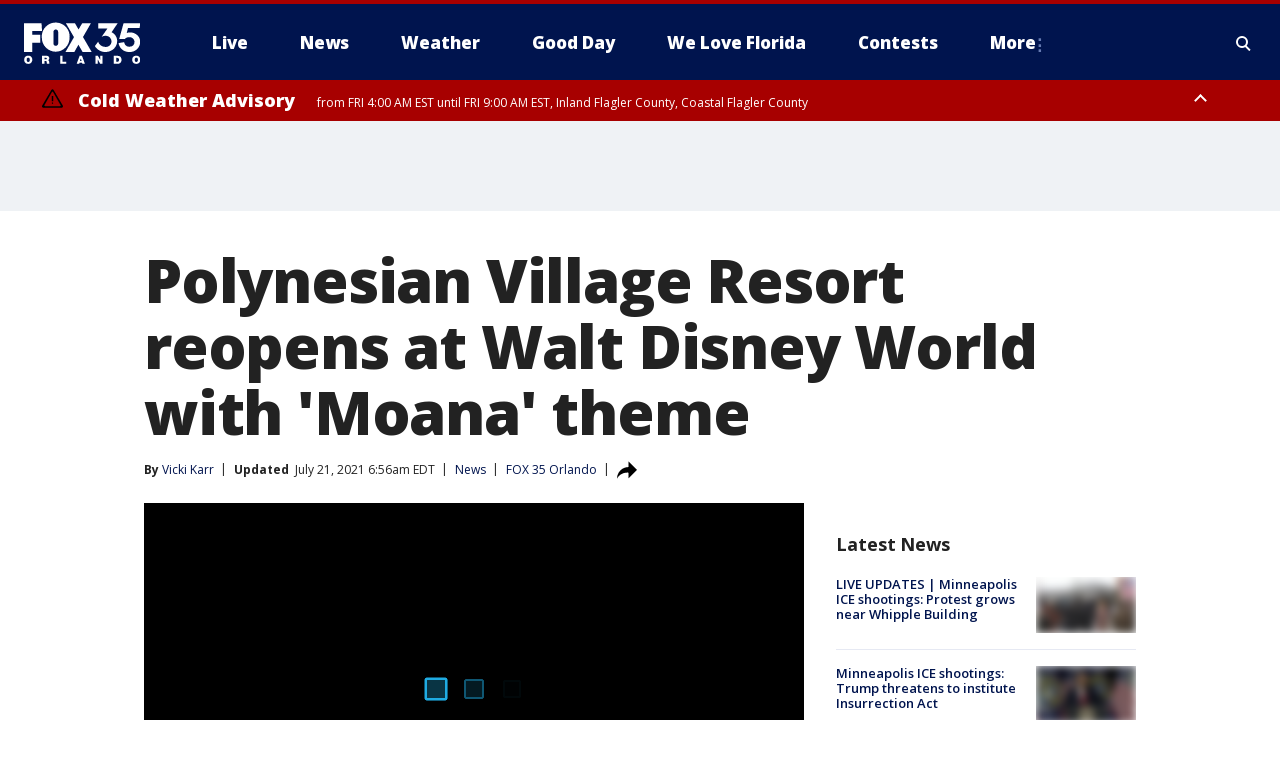

--- FILE ---
content_type: application/javascript
request_url: https://scripts.webcontentassessor.com/scripts/ece6d54d5bc7cd222323eda3e3ec42b62f61813a1869ea9cf02e92ec305caaba
body_size: 163124
content:
;(function() { 'use strict'; var a11a=['YWRkUmVwb3J0QnV0dG9u','Z2xnSVM=','cEZLRE0=','YmxvY2s=','cUNpaVo=','MTZweA==','UUJjRmw=','aW5saW5lLWJsb2Nr','cGlRTnU=','MXB4','TnNOc0E=','Y2VudGVy','a09hU3o=','cmdiYSgyNTUsIDI1NSwgMjU1LCAwLjkp','ZFNKblk=','cG9pbnRlcg==','TmNJaGs=','dlVDRlA=','[base64]','YUtFYmM=','aW1n','UnB1UXY=','ZmZZdU0=','MTRweA==','Rll2a3Q=','M3B4','cmtsQng=','akFiT2I=','UmVwb3J0IEFk','T2ZNTWc=','VEh0bFY=','S25qV2I=','bm93cmFw','eGdZY3U=','aGlkZGVu','TGFjQVc=','THNKTFM=','bW91c2VsZWF2ZQ==','cGFyZW50RWxlbWVudA==','cG9zaXRpb24=','cmVsYXRpdmU=','RnZSSlg=','YWJzb2x1dGU=','Ym90dG9t','cmlnaHQ=','YWxpZ25JdGVtcw==','anVzdGlmeUNvbnRlbnQ=','ZmxleC1lbmQ=','aGVpZ2h0','Ym9yZGVyUmFkaXVz','ZmxleFNocmluaw==','bWFyZ2luTGVmdA==','aW5uZXJUZXh0','Zm9udFNpemU=','MTBweA==','bGluZUhlaWdodA==','Y29sb3I=','bGF0dW8=','b3BhY2l0eQ==','bWFyZ2luUmlnaHQ=','d2hpdGVTcGFjZQ==','b3ZlcmZsb3c=','dXJhVWlk','YWRkRXZlbnRMaXN0ZW5lcg==','bW91c2VlbnRlcg==','d2lkdGg=','NzBweA==','cHJvdGVjdEZyYW1lRWxlbWVudA==','clhza0k=','d2ljR2g=','c2FuZGJveA==','a3NkRVk=','Q0NuSXM=','QWR2ZXJ0aXNlbWVudCBQcm90ZWN0ZWQ=','c2V0QXR0cmlidXRl','am9pbg==','bGlzdGVuV2luZG93SW5zdGFuY2U=','QXN4RGk=','WU1zTno=','UERJRVA=','YWJvdXQ6Ymxhbms=','QWF3ekY=','Z2Rlbkk=','UmVkaXJlY3QgRGV0ZWN0ZWQ=','TEZHeFM=','T29EWmo=','UmVkaXJlY3QgRXZlbnQgSGFuZGxlciBBZGRlZA==','dGVzdA==','aW50ZXJmYWNlUHJvcGVydHlEZXNjcmlwdG9yTmFtZQ==','Z2V0UmVzb3VyY2VFbnRyaWVz','cmVwb3J0U2VjdXJpdHlWaW9sYXRpb24=','dHJhY2U=','eWZWb2o=','ZGVmaW5lUHJvcGVydHk=','RGVYVG8=','QlRZVGw=','cERmdWs=','RG15ek0=','dGFnTmFtZQ==','SUZSQU1F','c3Jj','cmFXZ0w=','ak5Hc3U=','WkVFZ3o=','aWZyYW1l','dW5VclY=','Y29tcGxldGU=','aUtNcHo=','d1V6YUs=','QWR2ZXJ0aXNlbWVudCBSZXBsYWNlZA==','REJKT1U=','NXwxfDB8MnwzfDQ=','V1ZhdEM=','WVpFb2E=','aW1h','em1xZm0=','UENKbnI=','RUpjZ2o=','QWd6bXY=','Y3Jvc3NvcmlnaW4=','aUpQS3Q=','M3wyfDB8NHwx','Y0pWdkk=','bG9hZA==','YWRUeXBl','cmVtb3ZlQ2hpbGQ=','bWVkaWFmaWx0ZXJSZXBsYWNlbWVudENvdW50','d1NIZ3g=','Z2VuZXJhdGVWaW9sYXRpb25EZXRhaWxz','TE9kWmQ=','Y3NzVGV4dA==','Mnw0fDF8MHwzfDU=','cmVhZHlTdGF0ZQ==','ZG9jdW1lbnRFbGVtZW50','RW90V0M=','d3JpdGU=','Y2xvc2U=','c3RhbmRhcmQ=','cmVtb3ZlQXR0cmlidXRl','Y29udGVudERvY3VtZW50','dHJhbnNsYXRlRXZlbnRUeXBl','U3pXc2k=','c2xvdA==','d2luZG93','bWV0aG9k','aW50ZXJmYWNl','ZGlzcGF0Y2hWaW9sYXRpb25FdmVudA==','TkxNUlU=','Z2F2eGs=','ZGlzcGF0Y2hFdmVudA==','Z2VuZXJhdGVVbmlxdWVUcmFja2luZ1VSTA==','U296dEE=','aW1hZ2U=','Y29uY2F0','JnR5cGU9','ZGdHcmw=','NXwwfDd8MXw0fDl8NnwyfDh8Mw==','Y2Via3A=','a1dNbUs=','QWR2ZXJ0aXNlbWVudCBUcmFja2Vk','d3JKbkg=','Ym9yZGVy','bmFmQ3E=','ZkhEVlg=','V2hwQng=','ZkdaZ2Y=','QWR2ZXJ0aXNlbWVudCBSZXBvcnRlZA==','U3lkRXU=','QWR2ZXJ0aXNlbWVudCBCbG9ja2Vk','cmFRekc=','YWxsb3dlZEFkT2JqZWN0SWRz','aW5jbHVkZXM=','aXNBbGxvd2VkQWRPYmplY3RJZA==','em5zVkk=','YWRMb2dnZWQ=','cmVwb3J0VXNlckFk','YVRCZmI=','YUZuanU=','PCEtLURldGVjdGVkIFNlY3VyaXR5IFZpb2xhdGlvbiAoTmF0aXZlKSBieSA=','LS0+','bFpsYkE=','PC9jb2RlPg==','WWhXbXg=','bW1NSWI=','WW55Ync=','cEpibE0=','cHJpbWlz','dmlkZW8=','NXw3fDExfDh8MTN8NHwxNXwzfDF8OXwxNHwwfDJ8NnwxMHwxMnwxNg==','cHJlYmlkRGF0YXNldA==','U2JSV24=','aXNQYXJlbnRQYXRjaA==','Z2V0V2luZG93SFRNTA==','cmVzb3VyY2VFbnRyaWVz','Z2V0QWRPYmplY3RKc29u','Z2V0U3RhY2tUcmFjZQ==','eG96WHk=','PGNvZGUgc3R5bGU9ImRpc3BsYXk6bm9uZTsiPg==','aXNTdGFja1RyYWNlVmlvbGF0aW9u','dHJhbnNsYXRlRXZlbnRBY3Rpb24=','Z2VuZXJhdGVFdmVudE1lc3NhZ2U=','Z2V0TWV0aG9kT2JqZWN0SnNvbg==','TklxZ2k=','ZXZlbnRNZXNzYWdl','UEJjQW4=','YXdvU0w=','Z2VuZXJhdGVNZXRob2RQYXRjaA==','Z2V0QXJndW1lbnRzSFRNTA==','Q0lUd0M=','aWxGWmI=','cGpNd3Y=','WlRFb0s=','Y29uc3RydWN0','c2VyaWFsaXplTWV0aG9kT2JqZWN0','QVJkb0M=','eVByTkY=','RUdHRnA=','T3FTVkg=','bmd1Q08=','cGF0Y2hQcm9wZXJ0eU9iamVjdA==','UkdQakI=','Z2VuZXJhdGVQcm9wZXJ0eVBhdGNo','eFJpd0s=','Z2VuZXJhdGVOYW1lUGF0Y2g=','Z2VuZXJhdGVDb250ZW50UGF0Y2g=','YWVjV3k=','UHdXa24=','blNLTnc=','Z29vZ2xlX2Fkc19pZnJhbWU=','ZXB6bmM=','dG1OcFo=','bm9kZU5hbWU=','TmV3IEZyYW1lIERldGVjdGVk','U1hjRWM=','WFVCaGE=','ZXhlY3V0ZUNyZWF0aXZlSWRWaW9sYXRpb24=','d0NrcVM=','M3wyfDF8MHw0','cmVwbGFjZUZyYW1lRWxlbWVudA==','Y2xvbmVGcmFtZUVsZW1lbnQ=','Y3JlYXRpdmU=','c2NhbkNyZWF0aXZlSWQ=','Zm9ybWF0RXh0cmFjdGVkQ3JlYXRpdmVJZA==','dkVSRW0=','NXwxfDB8NHwzfDI=','ZEZORng=','aklNQlk=','bEROT1g=','M3wyfDR8MXww','R292VlA=','U3p0cFA=','cm1VaG4=','c21hcnRTZWFyY2g=','SWFEUWw=','RG9tYWluIERhdGEgRXh0cmFjdGVk','QmVFaXo=','Zm9ybWF0RXh0cmFjdGVkRG9tYWluTmFtZQ==','Y3VzdG9tU2VhcmNo','eFd0WnM=','bGFzdEluZGV4','dUhxaUY=','aE9Xa2w=','Lio/','KD86XC9cL3wlMkYlMkYp','KD86XC98JTJGKQ==','XCQm','XHUwMDJk','bWF0Y2g=','ZXh0cmFjdERvbWFpbk5hbWVz','U0Vuak4=','ZXhlYw==','cHVzaA==','WUpsYlc=','c3RyaW5n','YUhHWU4=','ZXJqc1I=','S0xxdFE=','enZhakE=','SGtaTnI=','VFBSYkw=','c2xpY2U=','dHJpbQ==','NnwwfDJ8MXw0fDd8M3w1','cHJlYmlk','cmVz','RXZlbnQgQ3JlYXRlZA==','bWVkaXVt','bG9j','ZXh0cmFjdFJlc291cmNlRW50cmllcw==','UHJ0TmM=','bWtaZXk=','VVlJUGQ=','UGVyZm9ybWFuY2UgRGF0YSBFeHRyYWN0ZWQ=','dHRNYVk=','dGltaW5n','bmF2aWdhdGlvblN0YXJ0','cGVyZm9ybWFuY2U=','Z2V0RW50cmllcw==','bWFw','dG9KU09O','bXZpaWE=','Z2V0UmVxdWVzdEFyZ3VtZW50cw==','Z2V0QWRPYmplY3RSYXdIVE1M','Z2V0QWRSZXNvdXJjZUVudHJpZXM=','U2N6WlQ=','bU5YZXk=','OHw1fDB8Nnw5fDJ8NHw3fDN8MTB8MQ==','RFJXWEM=','c2FtcGxl','T0NwU3Y=','WVlrVHo=','QWR2ZXJ0aXNlbWVudCBTYW1wbGVk','cmFuZG9t','TldGRUo=','YmVIQ1E=','YmRGblA=','Y29tLm1lZGlhdHJ1c3QubWVkaWFmaWx0ZXI=','ZXJyb3I=','Y29kZQ==','ZGF0YXNldA==','TEJ2cG0=','Z0lBeUw=','Mnw4fDN8N3w2fDB8NHwxfDl8NQ==','aXZyV3A=','RXJyb3IgRGV0ZWN0ZWQ=','dm5GclU=','R2Vhc1U=','c3RhY2s=','ZXJyb3Jz','Y1NOVUc=','UE9TVA==','WlVhVmw=','cEFNYmI=','cG1Kc0I=','Q29udGVudC1UeXBl','T2tpZEI=','YXBwbGljYXRpb24vanNvbg==','eGdnUWE=','a2V5','RXZlbnQgUmVwb3J0ZWQ=','ZUxHU0U=','Z3B0','aW5pdGlhbGl6ZUdQVEFkdmVydGlzZW1lbnRz','b2pkVHE=','aW5pdGlhbGl6ZVBhcmVudFdpbmRvd1BhdGNoZXM=','aW5pdGlhbGl6ZUdQVEV2ZW50TGlzdGVuZXI=','aW5pdGlhbGl6ZVByb3RlY3Q=','aW5pdGlhbGl6ZVZpZGVvQWR2ZXJ0aXNlbWVudHM=','MHwyfDR8Nnw1fDN8MQ==','WlhmRG8=','dGFJTks=','Y3lHcUE=','cmVzZXRWaW9sYXRpb24=','dXZ6WWY=','emR0Y3c=','Tm9kZQ==','a1REclI=','VkFRQ0k=','a3FXTW4=','VGhUV1I=','TkJTcEc=','UHJpbWlzIEFkdmVydGlzZW1lbnQgRGV0ZWN0ZWQ=','b25iTVQ=','b3V2bE0=','UHF2a0g=','dW5ZdFY=','eE93YXk=','Z29vZ2xlc3luZGljYXRpb24uY29t','NXwyfDd8MXwzfDR8MHw2','QmdaeUs=','cmJSanE=','Z3pkbmE=','SmtWVEQ=','VmxLbU0=','TWNkWFE=','bllGYWg=','Q3lQdWc=','Z29vZ2xlX2Fkc19pZnJhbWVfZHVtbXk=','akxjZ3k=','bENHTUw=','aVhub2s=','Z29vZ2xl','TUd4YVo=','MHw3fDZ8NXwzfDJ8NHwx','TXZKVGg=','ZnVuY3Rpb24=','Z2V0QWQ=','MnwzfDR8NnwwfDd8MXw4fDU=','aW5pdGlhbGl6ZU5hdGl2ZUFkdmVydGlzZW1lbnRz','bW9uaXRvck5hdGl2ZUFkcw==','SUZ3b3E=','Y3ZQQ1Q=','c2xvdE9ubG9hZA==','YXBpUmVhZHk=','Z29vZ2xldGFn','cHViYWRz','Z2VuZXJhdGVHUFRPbmxvYWRFdmVudA==','Z2VuZXJhdGVHUFRSZW5kZXJFbmRlZEV2ZW50','Y21k','Z3B0U2FtcGxlRXZlbnQ=','Z3B0VXJhRXZlbnQ=','YmFiZU8=','Z2V0RWxlbWVudEJ5SWQ=','Z2V0U2xvdEVsZW1lbnRJZA==','RlBrckg=','Zk9BWUY=','WHliVHE=','Z1VQb2k=','Q3JlYXRpdmUgRGF0YSBFeHRyYWN0ZWQ=','Z2V0U2xvdElk','Z2V0SWQ=','WGJIa3c=','aVRuUmE=','S0tXU2I=','Z2V0UmVzcG9uc2VJbmZvcm1hdGlvbg==','aW1wbGVtZW50YXRpb25OYW1l','ZG9tSWQ=','YWR2ZXJ0aXNlcklk','Y3JlYXRpdmVJZA==','Y3JlYXRpdmVUZW1wbGF0ZUlk','aXNCYWNrZmlsbA==','bGluZUl0ZW1JZA==','c291cmNlQWdub3N0aWNDcmVhdGl2ZUlk','dXNlclJlcG9ydGVkQWQ=','Z2V0SHRtbA==','Sm5xck8=','Z29vZ2xlX2Fkc19pZnJhbWVfe2lkfQ==','eG1wVVY=','e2lkfQ==','ZGVlcFBhdGNo','Y2Rac0U=','eXlJZEE=','RWNOcXM=','T0drRkE=','NXwxfDN8Mnw0fDA=','TWl0eko=','R0Foc0Y=','WVB0emQ=','SWl2TlY=','MXwyfDB8M3w0','Z2pCZWk=','Y2p3R28=','MHwzfDF8NHwyfDU=','UktYSWs=','alJlR3U=','Z29vZ2xlLmltYS5BZERpc3BsYXlDb250YWluZXI=','cEpmWWU=','bFlMVHQ=','anVDVlU=','ZUhZTXI=','WGxNS2s=','YWRDb250YWluZXI=','QVpzVmY=','bndYV3c=','ZnJvbQ==','d3ZaUms=','WmxpRmE=','QVFSVHY=','eE12R08=','Y29uc3RydWN0b3I=','Y3JlYXRl','M3w3fDZ8MHwxfDJ8NXw0','Qml5SHQ=','c3BsaXQ=','cHJvdG90eXBl','aW5pdGlhbGl6ZUFwcGxpY2F0aW9u','aW5pdGlhbGl6ZURlYnVnTW9kZQ==','aW5pdGlhbGl6ZUNvbmZpZ3VyYXRpb25Qcm9wZXJ0aWVz','aW5pdGlhbGl6ZU91dGJyYWluUGF0Y2g=','aW5pdGlhbGl6ZVByZWJpZFBhdGNo','aW5pdGlhbGl6ZVByb3BlcnRpZXM=','eWxXUko=','ZGVmYXVsdA==','Q1h2Umg=','S1RWdkQ=','PGh0bWw+PGJvZHk+PC9ib2R5PjwvaHRtbD4=','Vm1idWk=','L3VyYS9kZWZhdWx0Lmh0bWw=','Y0JzUUU=','Y3VzdG9t','emluVE0=','cG9saWN5','R25QaWo=','cXVhbGl0eQ==','anNwc2c=','ZXhwZXJpZW5jZQ==','eEF4cHY=','c2VudHJ5','ZFdiWW4=','YmxvY2tlZA==','QUpDS3Y=','bm90aWZpZWQ=','Y29uZmlnVXJs','bWVyZ2VPYmplY3Rz','bG9hZFJlbW90ZUNvbmZpZ3VyYXRpb24=','ZXhwcmVzc2lvbg==','bWVkaWFmaWx0ZXJDb25maWd1cmF0aW9u','cGFyc2U=','c3RyaW5naWZ5','dmVyc2lvbg==','Mi40Ny4y','aW1wbGVtZW50YXRpb24=','aGFzaA==','aG9zdG5hbWU=','YmxhY2tsaXN0','Y3JlYXRpdmVz','dmlvbGF0aW9ucw==','YWdncmVzc2l2ZQ==','ZXZhc2l2ZQ==','dGhyZXNob2xk','cHJvdGVjdA==','cGF0Y2hQcmViaWQ=','cHJlYmlkTmFtZXNwYWNl','cGJqcw==','cmVqZWN0','c2FmZWZyYW1l','cmVwbGFjZW1lbnQ=','dXJhUGF0aA==','dXJhRnJhbWVTdHlsZXM=','cmVwbGFjZUFkV2luZG93','YXR0cmlidXRlcw==','ZGVidWc=','bm90aWZ5','c2FtcGxlRGVub21pbmF0b3I=','c2FtcGxlU3RhdHVz','dXNlclJlcG9ydGVkQWRz','cmVwb3J0RGlhbG9nRnJhbWU=','bWF0Y2hlcw==','cGF0Y2hQYXJlbnQ=','cGF0Y2hGdW5jdGlvbg==','cGF0Y2hFdmFs','cGF0Y2hBdG9i','YXR0cmlidXRlU3RhY2tUcmFjZXM=','bmF0aXZlU3VwcG9ydA==','dmlkZW9TdXBwb3J0','ZXZlbnRNZXNzYWdlcw==','ZXZlbnRMZXZlbHM=','cmVwb3J0ZWQ=','dGFyZ2V0RnJhbWVz','ZW5hYmxlVGFyZ2V0RnJhbWVz','dHlwZXM=','YmxhY2tsaXN0ZWQ=','YWN0aW9ucw==','aGVhZGVycw==','ZW5hYmxlQWxsb3dlZEFkT2JqZWN0SWRz','c2V0dXA=','bGVuZ3Ro','Zm9yRWFjaA==','dUVJWEI=','NXw0fDB8MXwyfDM=','ZG9tYWlu','Z2VuZXJhdGVEb21haW4=','cmVmZXJyZXI=','Z2VuZXJhdGVSZWZlcnJlcg==','ZW5kcG9pbnRz','ZGV2aWNl','Z2VuZXJhdGVEZXZpY2U=','dXNlcmFnZW50','Z2VuZXJhdGVVc2VyYWdlbnQ=','bGFuZ3VhZ2U=','ckZZYWQ=','S0JRSUE=','b3Blbg==','c2VuZA==','c3RhdHVz','cmVzcG9uc2VUZXh0','aW5pdGlhbGl6ZVF1ZXJ5UGFyYW1ldGVycw==','cUp5eWU=','bWVkaWFmaWx0ZXJfcGF0Y2hfYXRvYg==','akJ1YW4=','bWVkaWFmaWx0ZXJfbmF0aXZl','ZUJoTXc=','bWVkaWFmaWx0ZXJfcHJlYmlk','Sk12TUQ=','S0ZyWWc=','dmZvUFQ=','dGRrdmw=','bFNQWGY=','bUJzVEE=','bWVkaWFmaWx0ZXJfbm90aWZ5','d1FNSVQ=','bWVkaWFmaWx0ZXJfcGF0Y2hfZnVuY3Rpb24=','elpJWEo=','c2FoaFM=','YWRueHMuY29t','aHR3c04=','bWVkaWFmaWx0ZXJfZXZlbnRfbWVzc2FnZXM=','bG9jYXRpb24=','c2VhcmNo','d3ZVc1E=','cUJlUm0=','aW5kZXhPZg==','bWVkaWFmaWx0ZXJfdXNlcl9yZXBvcnRlZA==','Q0psUFA=','cVFuTUQ=','ZG91YmxlY2xpY2submV0','bWVkaWFmaWx0ZXJfZXZhc2l2ZQ==','d2lpSnQ=','bWVkaWFmaWx0ZXJfcGF0Y2hfZXZhbA==','bWVkaWFmaWx0ZXJfc2Nhbl9zdGFjaw==','c2NhblN0YWNr','ZXJyb3JNZXNzYWdl','aW5pdGlhbGl6ZUN1c3RvbUV4cHJlc3Npb25z','Z2VuZXJhdGVDdXN0b21FeHByZXNzaW9u','R2xqaGU=','dEt2bk4=','QUNTaHA=','Ym9vbGVhbg==','Y3JpdGljYWw=','a2V5cw==','ZmlsdGVy','bnVtYmVy','cmVkdWNl','ZGVidWdNZXNzYWdl','QXBwbGljYXRpb24gSW5pdGlhbGl6ZWQ=','cm1FUUc=','WkVVTmU=','bWVkaWFmaWx0ZXI=','Z2VuZXJhdGVSZW5kZXJBZFBhdGNo','ak5nUlE=','UEd2QnY=','aW1wb3J0YW50','cmVuZGVyQWQ=','Z2V0QmlkUmVzcG9uc2Vz','Ymlkcw==','ZGVmYXVsdFZpZXc=','X3BianNBZA==','SHpscHo=','aU9adUk=','bFZHcXI=','RmRhTEw=','Q1lyRUc=','eXdQc3o=','b2JqZWN0','aGFzT3duUHJvcGVydHk=','aXNBcnJheQ==','emREQkY=','Y3JzbVg=','c2V0','eVJVSEQ=','bG15YXM=','Y3JvZmc=','c2VHYlU=','RElIWVg=','YXllclg=','TXJhR3I=','OHw1fDN8Nnw3fDR8MnwxfDA=','aENpdkQ=','ZmRid0g=','dlZRRkM=','Y0FFdVo=','b0l0Rks=','dGV4dC9odG1s','RVdhR2E=','I21lZGlhZmlsdGVyLXNhbmRib3g=','WW54c0c=','UGF0Y2hpbmcgTWV0aG9k','TW9kdWxlIEVuYWJsZWQ=','QWNQaWw=','T3V0YnJhaW4=','RlFkSkQ=','T0JSLmV4dGVybg==','WGdzWWw=','T0JS','dVJ2R1A=','ZXh0ZXJu','Qmh1dHk=','cmV0dXJuZWRIdG1sQW5kVmFjRGF0YQ==','cmV0dXJuZWRIdG1sRGF0YQ==','cmV0dXJuZWRWYWNEYXRh','cmV0dXJuZWRKc29uRGF0YQ==','cWFXZ1Y=','cmV0dXJuZWRJcmRKc29uRGF0YQ==','blZBTFc=','c2hpZnQ=','Z2V0T3duUHJvcGVydHlEZXNjcmlwdG9y','UGF0Y2hpbmcgUHJvcGVydHk=','eUtJaHg=','cm5PZmk=','Z1RBUkc=','dEp2Ykk=','UnhHUXU=','dUpTZkg=','Y0prSko=','Y2FsbA==','aW50ZXJmYWNlUHJvcGVydHlOYW1l','ZG9Ob3RSZXBsYWNl','bmF0aXZlSXRlbQ==','YWRXaW5kb3dJbnN0YW5jZQ==','YWRPYmplY3Q=','Y291bnQ=','cGFyc2VGcm9tU3RyaW5n','PGRpdiBpZD0ibWVkaWFmaWx0ZXItc2FuZGJveCI+PC9kaXY+','cXVlcnlTZWxlY3Rvcg==','aW5uZXJIVE1M','cXVlcnlTZWxlY3RvckFsbA==','c2VjdXJpdHlWaW9sYXRpb25IVE1M','c2NhbkhUTUw=','Y2xvbmVOb2Rl','cGFyZW50Tm9kZQ==','cmVwbGFjZUNoaWxk','ZXhlY3V0ZVNlY3VyaXR5VmlvbGF0aW9u','c2VjdXJpdHlWaW9sYXRpb24=','b3V0ZXJIVE1M','c2FtcGxlQWRPYmplY3Q=','cmVzcG9uc2U=','aHRtbA==','Y2FyZHM=','b2RiUmVzcG9uc2U=','bXZSZXNwb25zZQ==','YXBwbHk=','QXRyVEM=','cmV0dXJuZWRJcmREYXRh','YXJJVEY=','dnZva3g=','Z3VZd2o=','dmFsdWU=','bmNYVmc=','UENxR0Q=','dW5kZWZpbmVk','Y0J3Ulc=','MHw1fDN8NHwxfDI=','dG9w','bG9n','bGliTG9hZGVk','cXVl','UHJlYmlk','Z2V0UHJlYmlkRGF0YXNldA==','cWR6bnA=','cGltSUc=','SGVYZkk=','YklHVmw=','bmF2aWdhdG9y','dXNlckFnZW50','SWxhUFI=','ZEp6R3c=','aHJlZg==','c2NyZWVu','ZGV2aWNlUGl4ZWxSYXRpbw==','Z2VuZXJhdGVFbmRwb2ludHM=','Z2VuZXJhdGVJbWFnZUVuZHBvaW50','Z2VuZXJhdGVMb2dFbmRwb2ludA==','VHB3cms=','aHR0cHM6Ly9zY3JpcHRzLntob3N0bmFtZX0vaW1hZ2UuZ2lmP2lkPXtoYXNofQ==','T1d3bU0=','dVVSY0U=','e2hhc2h9','cmVwbGFjZQ==','QXVZbGY=','e2hvc3RuYW1lfQ==','TkRaZlQ=','dVVZVFY=','dlRzV1A=','cEhtcno=','Z2VuZXJhdGVVdWlkUGFydA==','YWV3TFk=','Zmxvb3I=','dG9TdHJpbmc=','c3Vic3RyaW5n','bWVkaWFmaWx0ZXJQcm90ZWN0ZWQ=','ZG9jdW1lbnQ=','d2FybmluZw==','THpHTXU=','ZnJhbWVFbGVtZW50Q291bnQ=','VlFSQ1Q=','ZnJhbWVFbGVtZW50','cGF0Y2hXaW5kb3dJbnN0YW5jZQ==','T2dLUUg=','OXw1fDF8Mnw2fDB8M3w4fDR8Nw==','SFRNTERvY3VtZW50','d3JpdGVsbg==','eUltU0Y=','Z2NZdUo=','YXBwZW5kQ2hpbGQ=','ek9IUVY=','aW5zZXJ0QmVmb3Jl','ZXZhbA==','TFhCbEE=','RnVuY3Rpb24=','cm95RGk=','V2luZG93','VW1pWmw=','YXRvYg==','VVhKYW0=','UGF0Y2hpbmcgV2luZG93IEluc3RhbmNl','WmZxd00=','SFRNTElGcmFtZUVsZW1lbnQ=','QlZRZkQ=','Z2V0','QXJZSnU=','bXhNZEU=','bmFtZQ==','aFFqd0U=','c3JjZG9j','S3p4UVE=','ZkZBcno=','ZURuVGM=','WlJvSkM=','bUdxemI=','aW5pdGlhbGl6ZVdpbmRvd0luc3RhbmNl','aXNQYXRjaExpbWl0UmVhY2Vk','V3ZQQ3E=','aW50ZXJmYWNlTWV0aG9kTmFtZQ==','d2luZG93SW5zdGFuY2U=','cGF0Y2hNZXRob2RPYmplY3Q=','aW5mb3JtYXRpb25hbA==','Y29udGVudFdpbmRvdw==','TXVDS3g=','cGF0Y2hDdXN0b21PYmplY3Q=','b2JzZXJ2ZURvY3VtZW50','Ym9keQ==','ZGlzY29ubmVjdA==','b2JzZXJ2ZQ==','Qmlad08=','QWR2ZXJ0aXNlbWVudCBEZXRlY3RlZA==','dW5XeVI=','bmF0aXZl','Z29JU2Y=','cFNsQ0I=','VUZCbFY=','LnJlYWRtby1pdGVtLWxpbms=','QUpPRU0=','Z2VtaW5p','cmV2Y29udGVudA==','W2lkXj0icmNfY29udCJdIC5yYy1pdGVt','dGFib29sYQ==','c2hhcmV0aHJvdWdo','Lm1nbGluZQ==','Y2hpbGRMaXN0','c3VidHJlZQ==','dGFyZ2V0','MXw0fDB8Mnw1fDM=','c2Nhbm5lZEl0ZW0=','ZHJvcFRyYWNraW5nUGl4ZWw=','aW50ZXJmYWNlTmFtZQ==','dmVuZG9y','YWRkUmVwb3J0RGlhbG9n','UU5sc0U=','UFZxaWk=','dXJh','T3NXQkg=','V1ZSS2k=','Y2FuY2Vs','eHpQYkY=','Y2xlYXI=','UnVmdFQ=','R2ZxTEk=','cmVwb3J0','V1R3Qmc=','bm9uZQ==','Q01VUk8=','SFRNTEVsZW1lbnQ=','Y3FueG8=','UWJseEw=','VmJBaGE=','VlBwVHA=','VnpiTUI=','S2NVZWs=','dHJhbnNsYXRlKC01MCUsIC01MCUp','Q1lqYkI=','NjAwcHg=','eE13Um0=','NzcwcHg=','eGN6YnY=','MnB4IHNvbGlkIHJnYmEoMCwgMCwgMCwgMC4yNSk=','Q3JlYXRlZCBSZXBvcnQgRGlhbG9n','bWVkaWFmaWx0ZXJVcmFFbmFibGVk','Y3JlYXRlRWxlbWVudA==','dXJhXw==','aHR0cHM6Ly9zY3JpcHRzLntob3N0bmFtZX17dXJhUGF0aH0=','e3VyYVBhdGh9','YXNzaWdu','Zml4ZWQ=','NTAl','OTB2dw==','MjE0NzQ4MzY0Nw==','NHB4','I2ZmZg==','MCAycHggNXB4IDAgcmdiYSgwLDAsMCwuMTYpLDAgMnB4IDEwcHggMCByZ2JhKDAsMCwwLDAuNSk=','aHR0cHM6Ly9zY3JpcHRzLntob3N0bmFtZX0=','bWVzc2FnZQ==','ZGF0YQ==','dHlwZQ==','YWN0aW9u','c3R5bGU=','cG9zdE1lc3NhZ2U=','ZGlzcGxheQ==','Z2V0QWRPYmplY3Q=','Y2xpY2s=','YWRGcmFtZUVsZW1lbnQ=','c2FmZWZyYW1lSFRNTA==','aXNXaW5kb3dJbnN0YW5jZUNyb3NzT3JpZ2lu','cmVwbGFjZVdpbmRvd0luc3RhbmNl','VXNlciBSZXBvcnRlZCBBZCBEZXRlY3RlZA==','aWZyYW1lW2RhdGEtdXJhLXVpZD0i','Q1dzb28='];(function(c,d){var e=function(f){while(--f){c['push'](c['shift']());}};e(++d);}(a11a,0x1cd));var a11b=function(c,d){c=c-0x0;var e=a11a[c];if(a11b['mtmjov']===undefined){(function(){var f=typeof window!=='undefined'?window:typeof process==='object'&&typeof require==='function'&&typeof global==='object'?global:this;var g='ABCDEFGHIJKLMNOPQRSTUVWXYZabcdefghijklmnopqrstuvwxyz0123456789+/=';f['atob']||(f['atob']=function(h){var i=String(h)['replace'](/=+$/,'');for(var j=0x0,k,l,m=0x0,n='';l=i['charAt'](m++);~l&&(k=j%0x4?k*0x40+l:l,j++%0x4)?n+=String['fromCharCode'](0xff&k>>(-0x2*j&0x6)):0x0){l=g['indexOf'](l);}return n;});}());a11b['bDkRoJ']=function(o){var p=atob(o);var q=[];for(var r=0x0,s=p['length'];r<s;r++){q+='%'+('00'+p['charCodeAt'](r)['toString'](0x10))['slice'](-0x2);}return decodeURIComponent(q);};a11b['olUtxJ']={};a11b['mtmjov']=!![];}var t=a11b['olUtxJ'][c];if(t===undefined){e=a11b['bDkRoJ'](e);a11b['olUtxJ'][c]=e;}else{e=t;}return e;};var mediafilter=function(c){var e={};e['BiyHt']=a11b('0x0');if(c){var g=e[a11b('0x1')][a11b('0x2')]('|'),i=0x0;while(!![]){switch(g[i++]){case'0':mediafilter['prototype']['initializeCustomExpressions']();continue;case'1':mediafilter[a11b('0x3')][a11b('0x4')]();continue;case'2':mediafilter['prototype'][a11b('0x5')]();continue;case'3':mediafilter[a11b('0x3')][a11b('0x6')](c);continue;case'4':mediafilter[a11b('0x3')][a11b('0x7')]();continue;case'5':mediafilter[a11b('0x3')][a11b('0x8')]();continue;case'6':mediafilter[a11b('0x3')]['initializeQueryParameters']();continue;case'7':mediafilter['prototype'][a11b('0x9')]();continue;}break;}}};mediafilter[a11b('0x3')]['initializeConfigurationProperties']=function(j){var k={};k['IDHji']=function(m,n){return m(n);};k[a11b('0xa')]=a11b('0xb');k[a11b('0xc')]='localhost';k[a11b('0xd')]=a11b('0xe');k[a11b('0xf')]=a11b('0x10');k[a11b('0x11')]=function(o,p){return o>p;};k['Wxupc']=a11b('0x12');k[a11b('0x13')]=a11b('0x14');k['ALElX']='redirect';k[a11b('0x15')]=a11b('0x16');k[a11b('0x17')]=a11b('0x18');k[a11b('0x19')]=a11b('0x1a');k[a11b('0x1b')]=a11b('0x1c');k[a11b('0x1d')]=a11b('0x1e');try{if(j[a11b('0x1f')]){j=mediafilter[a11b('0x3')][a11b('0x20')](j,mediafilter['prototype'][a11b('0x21')](j[a11b('0x1f')]));j['expression']=k['IDHji'](eval,j[a11b('0x22')]);}if(window[a11b('0x23')]){j=mediafilter['prototype'][a11b('0x20')](j,JSON[a11b('0x24')](JSON[a11b('0x25')](window[a11b('0x23')])));}mediafilter[a11b('0x26')]=a11b('0x27');mediafilter[a11b('0x28')]=k[a11b('0xa')];mediafilter[a11b('0x29')]=j[a11b('0x29')]||'0';mediafilter[a11b('0x2a')]=j[a11b('0x2a')]||k[a11b('0xc')];mediafilter['blacklist']=j[a11b('0x2b')]||{};mediafilter['custom']=j[a11b('0x12')]||[];mediafilter['bidders']=j['bidders']||{};mediafilter[a11b('0x2c')]=j['creatives']||{};mediafilter['violations']=j[a11b('0x2d')]||{};mediafilter[a11b('0x2e')]=j[a11b('0x2e')]||!![];mediafilter[a11b('0x2f')]=j[a11b('0x2f')]||![];mediafilter['threshold']=j[a11b('0x30')]||0x4;mediafilter[a11b('0x31')]=j[a11b('0x31')]||![];mediafilter[a11b('0x32')]=j['patchPrebid']||![];mediafilter['prebidNamespace']=j[a11b('0x33')]||a11b('0x34');mediafilter[a11b('0x35')]=j['reject']||![];mediafilter[a11b('0x36')]=j['safeframe']||![];mediafilter['replacement']=j[a11b('0x37')]||k[a11b('0xd')];mediafilter[a11b('0x38')]=k[a11b('0xf')];mediafilter[a11b('0x39')]=j['uraFrameStyles']||{};mediafilter['replaceAdWindow']=j[a11b('0x3a')]||!![];mediafilter[a11b('0x3b')]=j['attributes']||[];mediafilter['expression']=j['expression']||/^$/gim;mediafilter[a11b('0x3c')]=j[a11b('0x3c')]||![];mediafilter[a11b('0x3d')]=j[a11b('0x3d')]||![];mediafilter['sampleDenominator']=k['cBsQE'](j[a11b('0x3e')],0xc8)?j[a11b('0x3e')]:0x5dc;mediafilter[a11b('0x3f')]=j[a11b('0x3f')]||!![];mediafilter[a11b('0x40')]=j['userReportedAds']||![];mediafilter[a11b('0x41')]=null;mediafilter[a11b('0x42')]=[];mediafilter['errors']=[];mediafilter['patchParent']=j[a11b('0x43')]||![];mediafilter[a11b('0x44')]=j[a11b('0x44')]||![];mediafilter[a11b('0x45')]=j[a11b('0x45')]||![];mediafilter[a11b('0x46')]=j['patchAtob']||![];mediafilter['attributeStackTraces']=j[a11b('0x47')]||![];mediafilter[a11b('0x48')]=j[a11b('0x48')]||![];mediafilter[a11b('0x49')]=j[a11b('0x49')]||![];mediafilter['scanStack']=j['scanStack']||![];mediafilter[a11b('0x4a')]=j[a11b('0x4a')]||![];mediafilter[a11b('0x4b')]=j[a11b('0x4b')]||[0x1,0x2,0x3,0x4,0x5,0x6,0x7];mediafilter[a11b('0x4c')]=![];mediafilter[a11b('0x4d')]=j['targetFrames']||{};mediafilter[a11b('0x4e')]=j[a11b('0x4e')]||![];mediafilter[a11b('0x4f')]={};mediafilter[a11b('0x4f')]['b']=a11b('0x50');mediafilter[a11b('0x4f')]['c']=k.Wxupc;mediafilter[a11b('0x4f')]['p']=k.zinTM;mediafilter[a11b('0x4f')]['r']=k.ALElX;mediafilter[a11b('0x4f')]['q']=k.GnPij;mediafilter[a11b('0x4f')]['e']=k.jspsg;mediafilter[a11b('0x4f')]['s']=k.xAxpv;mediafilter[a11b('0x51')]={};mediafilter[a11b('0x51')]['b']=k.dWbYn;mediafilter[a11b('0x51')]['l']=k.AJCKv;mediafilter[a11b('0x52')]=j['headers']||[];mediafilter['allowedAdObjectIds']=j['allowedAdObjectIds']||{};mediafilter[a11b('0x53')]=j[a11b('0x53')]||![];if(j[a11b('0x54')]&&k[a11b('0x11')](Object['keys'](j['setup'])[a11b('0x55')],0x0)){Object['keys'](j[a11b('0x54')])[a11b('0x56')](function(q){mediafilter[q]=j['setup'][q];});}}catch(s){mediafilter['prototype']['errorMessage'](s);}};mediafilter[a11b('0x3')][a11b('0x9')]=function(){var x={};x[a11b('0x57')]=a11b('0x58');var y=x[a11b('0x57')][a11b('0x2')]('|'),z=0x0;while(!![]){switch(y[z++]){case'0':mediafilter[a11b('0x59')]=mediafilter[a11b('0x3')][a11b('0x5a')]();continue;case'1':mediafilter[a11b('0x5b')]=mediafilter[a11b('0x3')][a11b('0x5c')]();continue;case'2':mediafilter[a11b('0x5d')]=mediafilter['prototype']['generateEndpoints']();continue;case'3':mediafilter[a11b('0x5e')]=mediafilter[a11b('0x3')][a11b('0x5f')]();continue;case'4':mediafilter[a11b('0x60')]=mediafilter[a11b('0x3')][a11b('0x61')]();continue;case'5':mediafilter[a11b('0x62')]=mediafilter[a11b('0x3')]['generateLanguage']();continue;}break;}};mediafilter['prototype'][a11b('0x21')]=function(A){var B={};B[a11b('0x63')]='GET';B[a11b('0x64')]=function(C,D){return C===D;};var E=new XMLHttpRequest();E[a11b('0x65')](B[a11b('0x63')],A,![]);E[a11b('0x66')](null);if(B[a11b('0x64')](E[a11b('0x67')],0xc8)){return JSON[a11b('0x24')](E[a11b('0x68')]);}};mediafilter[a11b('0x3')][a11b('0x69')]=function(){var F={};F['wvUsQ']='1|5|6|10|3|2|7|13|4|8|11|14|0|15|12|9';F['qBeRm']=function(G,H){return G!==H;};F[a11b('0x6a')]=a11b('0x6b');F[a11b('0x6c')]=a11b('0x6d');F[a11b('0x6e')]=a11b('0x6f');F[a11b('0x70')]=function(I,J){return I!==J;};F[a11b('0x71')]='mediafilter_protect';F[a11b('0x72')]='mediafilter_aggressive';F[a11b('0x73')]='mediafilter_video';F['CJlPP']=function(K,L){return K!==L;};F['qQnMD']='mediafilter_patch_parent';F[a11b('0x74')]=function(M,N){return M!==N;};F[a11b('0x75')]=a11b('0x76');F[a11b('0x77')]=a11b('0x78');F[a11b('0x79')]=function(O,P){return O!==P;};F['TeqWN']='mediafilter_block';F[a11b('0x7a')]=a11b('0x7b');F['wiiJt']=function(Q,R){return Q!==R;};F[a11b('0x7c')]=a11b('0x7d');try{var S=window[a11b('0x7e')][a11b('0x7f')];if(S&&S['indexOf']){var T=F[a11b('0x80')]['split']('|'),U=0x0;while(!![]){switch(T[U++]){case'0':if(F[a11b('0x81')](S[a11b('0x82')](F['qJyye']),-0x1)){mediafilter['patchAtob']=!![];}continue;case'1':if(F[a11b('0x81')](S['indexOf']('mediafilter_debug'),-0x1)){mediafilter['debug']=!![];}continue;case'2':if(S[a11b('0x82')](F[a11b('0x6c')])!==-0x1){mediafilter['nativeSupport']=!![];}continue;case'3':if(S[a11b('0x82')](F[a11b('0x6e')])!==-0x1){mediafilter['patchPrebid']=!![];}continue;case'4':if(F[a11b('0x81')](S[a11b('0x82')](a11b('0x83')),-0x1)){mediafilter[a11b('0x40')]=!![];}continue;case'5':if(F[a11b('0x70')](S['indexOf'](F[a11b('0x71')]),-0x1)){mediafilter[a11b('0x31')]=!![];}continue;case'6':if(S[a11b('0x82')](F[a11b('0x72')])!==-0x1){mediafilter['aggressive']=!![];}continue;case'7':if(F[a11b('0x70')](S['indexOf'](F[a11b('0x73')]),-0x1)){mediafilter[a11b('0x49')]=!![];}continue;case'8':if(F[a11b('0x84')](S[a11b('0x82')](F[a11b('0x85')]),-0x1)){mediafilter[a11b('0x43')]=!![];}continue;case'9':if(F['lSPXf'](S[a11b('0x82')](F[a11b('0x75')]),-0x1)){mediafilter[a11b('0x2b')][a11b('0x86')]={};mediafilter[a11b('0x2b')][a11b('0x86')]['l']='c';mediafilter[a11b('0x2b')][a11b('0x86')]['a']='l';}continue;case'10':if(F[a11b('0x74')](S[a11b('0x82')](a11b('0x87')),-0x1)){mediafilter[a11b('0x2f')]=!![];}continue;case'11':if(F[a11b('0x74')](S[a11b('0x82')](F[a11b('0x77')]),-0x1)){mediafilter[a11b('0x44')]=!![];}continue;case'12':if(F[a11b('0x79')](S['indexOf'](F['TeqWN']),-0x1)){mediafilter[a11b('0x2b')][a11b('0x86')]={};mediafilter[a11b('0x2b')][a11b('0x86')]['l']='c';mediafilter[a11b('0x2b')][a11b('0x86')]['a']='b';mediafilter[a11b('0x2b')][F[a11b('0x7a')]]={};mediafilter[a11b('0x2b')][F[a11b('0x7a')]]['l']='c';mediafilter[a11b('0x2b')][F[a11b('0x7a')]]['a']='b';}continue;case'13':if(F[a11b('0x88')](S[a11b('0x82')](F[a11b('0x7c')]),-0x1)){mediafilter['eventMessages']=!![];}continue;case'14':if(S[a11b('0x82')](a11b('0x89'))!==-0x1){mediafilter[a11b('0x45')]=!![];}continue;case'15':if(S['indexOf'](a11b('0x8a'))!==-0x1){mediafilter[a11b('0x8b')]=!![];}continue;}break;}}}catch(V){mediafilter['prototype'][a11b('0x8c')](V);}};mediafilter['prototype'][a11b('0x8d')]=function(){try{if(mediafilter[a11b('0x12')]){mediafilter['custom'][a11b('0x56')](function(W){W['r']=mediafilter[a11b('0x3')][a11b('0x8e')](W);if(!W['l']){W['l']='b';}if(!W['a']){W['a']='b';}});}}catch(X){mediafilter['prototype']['errorMessage'](X);}};mediafilter['prototype'][a11b('0x5')]=function(){var Y={};Y[a11b('0x8f')]=function(Z,a0){return Z===a0;};Y[a11b('0x90')]=function(a1,a2){return a1===a2;};Y[a11b('0x91')]=a11b('0x92');Y['ITNhZ']=a11b('0x93');Y['rmEQG']=a11b('0x3c');Y['ZEUNe']='Debug\x20Mode\x20Enabled';var a3=Object[a11b('0x94')](mediafilter)[a11b('0x95')](function(a4){return Y[a11b('0x8f')](typeof mediafilter[a4],a11b('0x96'))||Y['tKvnN'](typeof mediafilter[a4],Y['ACShp']);})[a11b('0x97')](function(a5,a6){a5[a6]=mediafilter[a6];return a5;},{});mediafilter[a11b('0x3')][a11b('0x98')](Y['ITNhZ'],a11b('0x99'),{'hash':mediafilter['hash'],'implementation':mediafilter[a11b('0x28')],'version':mediafilter[a11b('0x26')],'configuration':a3});if(mediafilter[a11b('0x3c')]===!![]){mediafilter[a11b('0x3')][a11b('0x98')](Y[a11b('0x9a')],Y[a11b('0x9b')],{'debug':mediafilter[a11b('0x3c')]});window[a11b('0x9c')]=mediafilter;}};mediafilter[a11b('0x3')][a11b('0x9d')]=function(){var a7={};a7[a11b('0x9e')]=function(a8,a9){return a8===a9;};a7[a11b('0x9f')]=a11b('0xa0');a7['Hzlpz']='Prebid\x20Advertisement\x20Detected';var aa=window['top'][mediafilter[a11b('0x33')]][a11b('0xa1')];return function(ab,ac){try{var ad=this[a11b('0xa2')]();for(var ae in ad){for(var af in ad[ae][a11b('0xa3')]){if(a7[a11b('0x9e')](ad[ae]['bids'][af]['adId'],ac)){var ag=ad[ae][a11b('0xa3')][af];ab[a11b('0xa4')][a11b('0xa5')]=ag;mediafilter['prototype'][a11b('0x98')](a7['PGvBv'],a7[a11b('0xa6')],{'bid':ag});}}}}catch(ah){console['log'](ah);}finally{return aa['apply'](this,arguments);}};};mediafilter[a11b('0x3')][a11b('0x20')]=function(ai,aj){var ak={};ak[a11b('0xa7')]=function(al,am){return al!==am;};ak[a11b('0xa8')]=function(an,ao){return an!==ao;};ak[a11b('0xa9')]='object';ak[a11b('0xaa')]=function(ap,aq){return ap===aq;};ak[a11b('0xab')]=function(as,at){return as!==at;};if(ak[a11b('0xa7')](typeof ai,a11b('0xac'))||ai===null){ai={};}if(ak[a11b('0xa8')](typeof aj,ak[a11b('0xa9')])||ak[a11b('0xaa')](aj,null)){return ai;}for(var au in aj){if(aj[a11b('0xad')](au)){var av=aj[au];if(Array[a11b('0xae')](av)){ai[au]=av['slice']();}else if(typeof av===ak[a11b('0xa9')]&&ak[a11b('0xab')](av,null)){ai[au]=mediafilter['prototype'][a11b('0x20')](ai[a11b('0xad')](au)?ai[au]:{},av);}else{ai[au]=av;}}}return ai;};mediafilter[a11b('0x3')][a11b('0x7')]=function(){var aw={};aw['yKIhx']=function(ax,ay){return ax<ay;};aw[a11b('0xaf')]=function(az,aA,aB,aC){return az(aA,aB,aC);};aw[a11b('0xb0')]=function(aD,aE,aF,aG,aH){return aD(aE,aF,aG,aH);};aw['iyxPB']=a11b('0xb1');aw[a11b('0xb2')]='0|3|1|4|2';aw[a11b('0xb3')]='div';aw[a11b('0xb4')]=function(aI,aJ){return aI(aJ);};aw[a11b('0xb5')]='value';aw[a11b('0xb6')]='outbrain';aw[a11b('0xb7')]='native';aw[a11b('0xb8')]=a11b('0xb9');aw[a11b('0xba')]=function(aK,aL){return aK(aL);};aw[a11b('0xbb')]=function(aM,aN){return aM===aN;};aw[a11b('0xbc')]=a11b('0xa0');aw[a11b('0xbd')]='Response\x20Blocked';aw[a11b('0xbe')]=a11b('0xbf');aw[a11b('0xc0')]=a11b('0xc1');aw['xxhgj']='.ob-dynamic-rec-container';aw[a11b('0xc2')]=a11b('0xc3');aw['nVALW']=a11b('0xc4');aw[a11b('0xc5')]=a11b('0xc6');aw[a11b('0xc7')]=a11b('0xc8');aw[a11b('0xc9')]=a11b('0xca');aw[a11b('0xcb')]=a11b('0xcc');aw[a11b('0xcd')]=a11b('0xce');aw['AtrTC']=a11b('0xcf');aw['NdxAk']=a11b('0xd0');aw['arITF']=a11b('0xd1');aw['vGeAN']=function(aO,aP,aQ,aR,aS){return aO(aP,aQ,aR,aS);};aw[a11b('0xd2')]=a11b('0xd3');try{if(mediafilter[a11b('0x48')]===!![]){mediafilter[a11b('0x3')]['debugMessage']('important',aw[a11b('0xd4')],{'moduleName':aw[a11b('0xc5')],'enabled':!![]});function aT(aU,aV,aW,aX){var aY=aW[a11b('0xd5')]();var aZ=Object[a11b('0xd6')](aU,aY);var b0;if(!aZ){mediafilter['prototype'][a11b('0x98')](a11b('0xa0'),a11b('0xd7'),{'interface':aV,'property':aY,'descriptor':aw['iyxPB'],'eventInstance':{}});Object['defineProperty'](aU,aY,{'configurable':!![],'enumerable':!![],'get':function(){return b0;},'set':function(b1){if(aW[a11b('0x55')]){aT(b1,aV,aW,aX);}else{if(aX[a11b('0x55')]){for(var b2=0x0;aw[a11b('0xd8')](b2,aX[a11b('0x55')]);b2++){var b3=aX[b2];var b4=b1[b3];if(b4){b1[b3]=aw[a11b('0xaf')](b5,aV,b3,b4);}else{aw['crsmX'](aT,b1,aV,[b3],[]);}}}else{b1=b5(aV,aY,b1);}}b0=b1;}});}};function b5(b6,b7,b8){var b9={};b9[a11b('0xd9')]=aw.oItFK;b9[a11b('0xda')]=aw.EWaGa;b9[a11b('0xdb')]=aw.xxhgj;b9[a11b('0xdc')]=function(ba,bb){return aw.hCivD(ba,bb);};mediafilter[a11b('0x3')][a11b('0x98')](aw[a11b('0xbc')],aw['YnxsG'],{'interface':b6,'property':b7,'descriptor':aw['seGbU'],'eventInstance':{}});return function(bc,be){var bf={};bf[a11b('0xdd')]=aw.yRUHD;bf['sblGC']=aw.lmyas;bf[a11b('0xde')]=function(bg,bh){return aw.crofg(bg,bh);};var bi=Array[a11b('0x3')]['slice'][a11b('0xdf')](arguments);var bj=JSON[a11b('0x25')](bi);var bk={};bk['interfaceName']=b6;bk[a11b('0xe0')]=b7;bk['interfacePropertyDescriptorName']=aw.seGbU;bk[a11b('0xe1')]=!![];bk[a11b('0xe2')]=!![];bk[a11b('0xe3')]={};bk[a11b('0xe4')]={};bk[a11b('0xe4')]['vendor']=aw.DIHYX;bk[a11b('0xe4')][a11b('0xe5')]=be;function bl(bm){var bn=new DOMParser();var bo=bn[a11b('0xe6')](a11b('0xe7'),b9[a11b('0xd9')]);var bp=bo[a11b('0xe8')](b9[a11b('0xda')]);bp[a11b('0xe9')]=bm;var bq=Array['from'](bp[a11b('0xea')](b9[a11b('0xdb')]));bq['forEach'](function(br,bs){var bt=bf[a11b('0xdd')][a11b('0x2')]('|'),bu=0x0;while(!![]){switch(bt[bu++]){case'0':var bv=Object['assign']({},bk);continue;case'1':delete bv[a11b('0xeb')];continue;case'2':if(mediafilter['prototype'][a11b('0xec')](bx,bv)){var bw=br[a11b('0xed')](![])||document['createElement'](bf['sblGC']);br[a11b('0xee')][a11b('0xef')](bw,br);mediafilter['prototype'][a11b('0xf0')](bk);}continue;case'3':delete bv[a11b('0xf1')];continue;case'4':var bx=br[a11b('0xf2')];continue;}break;}});return bp[a11b('0xe9')];}mediafilter['prototype']['dropTrackingPixel'](aw['ayerX']);mediafilter[a11b('0x3')][a11b('0xf3')](bk[a11b('0xe4')],JSON[a11b('0x25')](bc));var by=mediafilter[a11b('0x3')][a11b('0xec')](JSON[a11b('0x25')](bc),bk);if(by){var bz=aw['MraGr'][a11b('0x2')]('|'),bA=0x0;while(!![]){switch(bz[bA++]){case'0':bi[0x0]=bc;continue;case'1':if(bG){bG[a11b('0x56')](function(bB){if(bB[a11b('0xf4')]&&bB['response'][a11b('0xf5')]){bB[a11b('0xf4')][a11b('0xf5')]=bf[a11b('0xde')](bl,bB[a11b('0xf4')]['html']);}});bc[a11b('0xf6')]=bG;}continue;case'2':if(bE){bc[a11b('0xf4')][a11b('0xf5')]=aw[a11b('0xba')](bl,bE);}continue;case'3':var bC=bc[a11b('0xf7')]&&bc[a11b('0xf7')][a11b('0xf4')]?bc['odbResponse'][a11b('0xf4')][a11b('0xf5')]:undefined;continue;case'4':if(bC){bc['odbResponse']['response'][a11b('0xf5')]=bl(bC);}continue;case'5':var bD=bc[a11b('0xf8')]?bc[a11b('0xf8')][a11b('0xf6')]:undefined;continue;case'6':var bE=bc[a11b('0xf4')]?bc[a11b('0xf4')][a11b('0xf5')]:undefined;continue;case'7':if(bD){bD['forEach'](function(bF){if(bF[a11b('0xf4')]&&bF['response']['html']){bF[a11b('0xf4')][a11b('0xf5')]=b9[a11b('0xdc')](bl,bF[a11b('0xf4')][a11b('0xf5')]);}});bc[a11b('0xf8')][a11b('0xf6')]=bD;}continue;case'8':var bG=bc[a11b('0xf6')];continue;}break;}}if(by&&aw[a11b('0xbb')](bj,JSON[a11b('0x25')](bi))){mediafilter[a11b('0x3')][a11b('0x98')](aw[a11b('0xbc')],aw[a11b('0xbd')],{'eventInstance':bk});return;}return b8[a11b('0xf9')](this,bi);};};aT(window,aw[a11b('0xc7')],[aw[a11b('0xc9')],aw['uRvGP']],[aw['Bhuty'],aw[a11b('0xfa')],aw['NdxAk'],a11b('0xfb'),aw[a11b('0xfc')]]);aw['vGeAN'](aT,window,aw[a11b('0xb6')],[aw[a11b('0xb6')]],[aw[a11b('0xfa')],aw[a11b('0xd2')],aw[a11b('0xfc')]]);}}catch(bH){mediafilter[a11b('0x3')]['errorMessage'](bH);}};mediafilter[a11b('0x3')][a11b('0x8')]=function(){var bI={};bI['rwrpD']=a11b('0xc3');bI[a11b('0xfd')]=a11b('0x34');bI[a11b('0xfe')]=a11b('0xff');bI[a11b('0x100')]=function(bJ,bK){return bJ!==bK;};bI[a11b('0x101')]=function(bL,bM){return bL===bM;};bI['WgFjf']=a11b('0x102');bI[a11b('0x103')]=function(bN,bO){return bN===bO;};try{var bP=a11b('0x104')[a11b('0x2')]('|'),bQ=0x0;while(!![]){switch(bP[bQ++]){case'0':if(bI[a11b('0x100')](mediafilter['patchPrebid'],!![])){return;}continue;case'1':var bR=function(){try{mediafilter[a11b('0x3')][a11b('0x98')](a11b('0xa0'),bI['rwrpD'],{'interface':bI[a11b('0xfd')],'property':a11b('0xa1'),'descriptor':bI['guYwj'],'eventInstance':{}});window[a11b('0x105')][mediafilter[a11b('0x33')]]['renderAd']=mediafilter[a11b('0x3')][a11b('0x9d')]();}catch(bS){console[a11b('0x106')](bS);}};continue;case'2':if(window[a11b('0x105')][mediafilter[a11b('0x33')]][a11b('0x107')]===!![]){bR();}else{window[a11b('0x105')][mediafilter[a11b('0x33')]][a11b('0x108')]['push'](bR);}continue;case'3':if(bI['PCqGD'](typeof window[a11b('0x105')][mediafilter[a11b('0x33')]],bI['WgFjf'])){window[a11b('0x105')][mediafilter['prebidNamespace']]={};}continue;case'4':if(bI[a11b('0x103')](typeof window[a11b('0x105')][mediafilter['prebidNamespace']][a11b('0x108')],a11b('0x102'))){window[a11b('0x105')][mediafilter['prebidNamespace']][a11b('0x108')]=[];}continue;case'5':mediafilter['prototype'][a11b('0x98')](a11b('0xa0'),'Module\x20Enabled',{'moduleName':a11b('0x109'),'enabled':!![]});continue;}break;}}catch(bT){mediafilter[a11b('0x3')][a11b('0x8c')](bT);}};mediafilter[a11b('0x3')][a11b('0x10a')]=function(bU){var bV={};bV['bIGVl']=function(bW,bX){return bW===bX;};bV['HeXfI']=function(bY,bZ){return bY(bZ);};bV[a11b('0x10b')]=function(c0,c1){return c0>=c1;};bV[a11b('0x10c')]=function(c2,c3){return c2===c3;};try{var c4={};if(bV['pimIG'](mediafilter[a11b('0x32')],!![])&&bU[a11b('0xe3')]['_pbjsAd']){c4=bU[a11b('0xe3')]['_pbjsAd'];Object['keys'](c4)[a11b('0x56')](function(c5){if(bV['bIGVl'](c4[c5],bV[a11b('0x10d')](Object,c4[c5]))||c4&&c4[c5]&&bV[a11b('0x10b')](c4[c5]['length'],0x40)){delete c4[c5];}if(bV[a11b('0x10e')](c4[c5],undefined)||bV[a11b('0x10c')](c4[c5],null)){delete c4[c5];}});}}catch(c6){mediafilter['prototype'][a11b('0x8c')](c6);}return c4;};mediafilter[a11b('0x3')][a11b('0x61')]=function(){try{if(window&&window[a11b('0x10f')]){return window['navigator'][a11b('0x110')];}}catch(c7){mediafilter[a11b('0x3')][a11b('0x8c')](c7);}};mediafilter[a11b('0x3')]['generateLanguage']=function(){try{if(window&&window[a11b('0x10f')]){return window[a11b('0x10f')]['language'];}}catch(c8){mediafilter[a11b('0x3')][a11b('0x8c')](c8);}};mediafilter[a11b('0x3')][a11b('0x5c')]=function(){var c9={};c9[a11b('0x111')]=function(ca,cb){return ca!==cb;};c9[a11b('0x112')]='googlesyndication.com/safeframe';try{var cc='';if(window&&window[a11b('0x7e')]){cc=window[a11b('0x7e')][a11b('0x113')];}if(c9[a11b('0x111')](cc[a11b('0x82')](c9[a11b('0x112')]),-0x1)){cc=document[a11b('0x5b')];}}catch(cd){mediafilter[a11b('0x3')][a11b('0x8c')](cd);}return cc;};mediafilter[a11b('0x3')][a11b('0x5a')]=function(){try{if(window&&window['location']){return window['location']['hostname'];}}catch(ce){mediafilter[a11b('0x3')]['errorMessage'](ce);}};mediafilter[a11b('0x3')][a11b('0x5f')]=function(){var cf={};try{if(window&&window[a11b('0x114')]){cf['w']=window[a11b('0x114')]['width'];cf['h']=window['screen']['height'];cf['r']=window[a11b('0x115')];}}catch(cg){mediafilter[a11b('0x3')][a11b('0x8c')](cg);}return cf;};mediafilter[a11b('0x3')][a11b('0x116')]=function(){return{'image':mediafilter[a11b('0x3')][a11b('0x117')](),'log':mediafilter[a11b('0x3')][a11b('0x118')]()};};mediafilter[a11b('0x3')]['generateImageEndpoint']=function(){var ch={};ch[a11b('0x119')]=a11b('0x11a');ch[a11b('0x11b')]='{hostname}';ch[a11b('0x11c')]=a11b('0x11d');return ch[a11b('0x119')][a11b('0x11e')](ch['OWwmM'],mediafilter[a11b('0x2a')])[a11b('0x11e')](ch[a11b('0x11c')],mediafilter[a11b('0x29')]);};mediafilter[a11b('0x3')][a11b('0x118')]=function(){var cj={};cj[a11b('0x11f')]='https://api.{hostname}/events/events';cj['NDZfT']=a11b('0x120');return cj['AuYlf'][a11b('0x11e')](cj[a11b('0x121')],mediafilter[a11b('0x2a')]);};mediafilter[a11b('0x3')]['generateUuid']=function(){var ck={};ck['vTsWP']=function(cl,cm){return cl+cm;};ck['pHmrz']=function(cn,co){return cn+co;};ck[a11b('0x122')]=function(cp,cq){return cp+cq;};return ck[a11b('0x123')](ck['pHmrz'](ck[a11b('0x124')](ck[a11b('0x124')](ck[a11b('0x124')](ck[a11b('0x124')](ck[a11b('0x122')](ck[a11b('0x122')](mediafilter[a11b('0x3')]['generateUuidPart'](),mediafilter[a11b('0x3')][a11b('0x125')]())+'-',mediafilter[a11b('0x3')][a11b('0x125')]()),'-'),mediafilter[a11b('0x3')]['generateUuidPart']())+'-',mediafilter[a11b('0x3')][a11b('0x125')]())+'-',mediafilter[a11b('0x3')][a11b('0x125')]()),mediafilter[a11b('0x3')][a11b('0x125')]()),mediafilter['prototype']['generateUuidPart']());};mediafilter['prototype'][a11b('0x125')]=function(){var cr={};cr[a11b('0x126')]=function(cs,ct){return cs+ct;};return Math[a11b('0x127')](cr['aewLY'](0x1,Math['random']())*0x10000)[a11b('0x128')](0x10)[a11b('0x129')](0x1);};mediafilter[a11b('0x3')]['isWindowInstancePatched']=function(cu){try{if(!cu){return!![];}if(cu&&mediafilter['prototype']['isWindowInstanceCrossOrigin'](cu)){return!![];}if(cu&&cu['hasOwnProperty']&&cu['hasOwnProperty'](a11b('0x12a'))&&cu[a11b('0x12a')]===!![]){return!![];}}catch(cv){mediafilter[a11b('0x3')][a11b('0x8c')](cv);return!![];}};mediafilter[a11b('0x3')]['isWindowInstanceCrossOrigin']=function(cw){try{return cw&&cw[a11b('0x12b')]&&![];}catch(cx){return!![];}};mediafilter[a11b('0x3')]['isPatchLimitReaced']=function(cy){var cz={};cz['VQRCT']=function(cA,cB){return cA>=cB;};cz['ZVrPJ']=a11b('0x12c');cz[a11b('0x12d')]='Patching\x20Limit\x20Reached';try{if(!cy[a11b('0xad')](a11b('0x12e'))){cy[a11b('0x12e')]=0x0;}if(cz[a11b('0x12f')](cy[a11b('0x12e')],mediafilter[a11b('0x30')])){mediafilter[a11b('0x3')][a11b('0x98')](cz['ZVrPJ'],cz[a11b('0x12d')],{'frameElement':cy[a11b('0x130')],'patchLimit':mediafilter[a11b('0x30')]});return!![];}cy[a11b('0x12e')]++;}catch(cC){mediafilter[a11b('0x3')][a11b('0x8c')](cC);}return![];};mediafilter[a11b('0x3')][a11b('0x131')]=function(cD,cE,cF,cG,cH){var cI={};cI[a11b('0x132')]=function(cJ,cK){return cJ===cK;};cI['MuCKx']='0|4|2|1|3';cI['fFArz']=a11b('0x133');cI['eDnTc']=a11b('0x134');cI['RMIUz']='write';cI['ZRoJC']=a11b('0x135');cI[a11b('0x136')]='Node';cI[a11b('0x137')]=a11b('0x138');cI[a11b('0x139')]=a11b('0xef');cI['mGqzb']=a11b('0x13a');cI['WvPCq']=a11b('0x13b');cI[a11b('0x13c')]=a11b('0x13d');cI[a11b('0x13e')]=a11b('0x13f');cI[a11b('0x140')]=a11b('0x141');cI[a11b('0x142')]=a11b('0x143');cI[a11b('0x144')]=a11b('0x145');cI[a11b('0x146')]=a11b('0x147');cI[a11b('0x148')]='contentDocument';cI[a11b('0x149')]=a11b('0x14a');cI[a11b('0x14b')]=a11b('0x14c');cI[a11b('0x14d')]=a11b('0xb1');try{var cL=cI[a11b('0x14e')][a11b('0x2')]('|'),cM=0x0;while(!![]){switch(cL[cM++]){case'0':var cN=[{'interfaceName':cI['eDnTc'],'interfaceMethodName':cI['RMIUz']},{'interfaceName':cI[a11b('0x14f')],'interfaceMethodName':cI[a11b('0x150')]},{'interfaceName':cI[a11b('0x136')],'interfaceMethodName':cI[a11b('0x137')]},{'interfaceName':cI['yImSF'],'interfaceMethodName':cI['zOHQV']},{'interfaceName':cI['yImSF'],'interfaceMethodName':cI[a11b('0x151')]}];continue;case'1':mediafilter['prototype'][a11b('0x152')](cD);continue;case'2':if(cD!==cF&&mediafilter[a11b('0x3')][a11b('0x153')](cF)){return;}continue;case'3':var cO=[{'interfaceName':'Window','interfaceMethodName':cI[a11b('0x154')]},{'interfaceName':a11b('0x13f'),'interfaceMethodName':cI[a11b('0x13c')]},{'interfaceName':cI[a11b('0x13e')],'interfaceMethodName':cI[a11b('0x140')]}];continue;case'4':cN[a11b('0x56')](function(cP){if(cE&&cE[a11b('0xad')](cP['interfaceMethodName'])&&cE[cP[a11b('0x155')]]===!![]){if(cF){cP[a11b('0xe3')]=cF;}if(cD){cP[a11b('0x156')]=cD;}if(cG){cP['adObject']=cG;}mediafilter[a11b('0x3')][a11b('0x157')](cD,cP);}});continue;case'5':mediafilter[a11b('0x3')][a11b('0x98')](a11b('0x158'),cI[a11b('0x142')],{'patchOptions':cE});continue;case'6':var cQ=[{'interfaceName':cI[a11b('0x144')],'interfacePropertyName':a11b('0x159'),'interfacePropertyDescriptorName':cI[a11b('0x146')]},{'interfaceName':cI[a11b('0x144')],'interfacePropertyName':cI[a11b('0x148')],'interfacePropertyDescriptorName':cI[a11b('0x146')]},{'interfaceName':a11b('0x145'),'interfacePropertyName':cI[a11b('0x149')],'interfacePropertyDescriptorName':'set'},{'interfaceName':cI[a11b('0x144')],'interfacePropertyName':cI[a11b('0x14b')],'interfacePropertyDescriptorName':cI[a11b('0x14d')]}];continue;case'7':cO['forEach'](function(cR){if(cE&&cE[a11b('0xad')](cR[a11b('0x155')])&&cI['OgKQH'](cE[cR[a11b('0x155')]],!![])){var cS=cI[a11b('0x15a')][a11b('0x2')]('|'),cT=0x0;while(!![]){switch(cS[cT++]){case'0':if(cF){cR[a11b('0xe3')]=cF;}continue;case'1':if(cH){Object[a11b('0x94')](cH)[a11b('0x56')](function(cU){cR[cU]=cH[cU];});}continue;case'2':if(cG){cR[a11b('0xe4')]=cG;}continue;case'3':mediafilter[a11b('0x3')][a11b('0x15b')](cD,cR);continue;case'4':if(cD){cR['windowInstance']=cD;}continue;}break;}}});continue;case'8':cQ[a11b('0x56')](function(cV){if(cE&&cE[a11b('0xad')](cV[a11b('0xe0')])&&cI[a11b('0x132')](cE[cV[a11b('0xe0')]],!![])){if(cF){cV[a11b('0xe3')]=cF;}if(cD){cV['windowInstance']=cD;}if(cG){cV[a11b('0xe4')]=cG;}mediafilter[a11b('0x3')]['patchPropertyObject'](cD,cV);}});continue;case'9':if(!cH){cH={};}continue;}break;}}catch(cW){mediafilter[a11b('0x3')][a11b('0x8c')](cW);}};mediafilter['prototype']['monitorNativeAds']=function(cX){try{if(cX){mediafilter[a11b('0x3')][a11b('0x15c')](document['body']);}else{var cY=new MutationObserver(function(){if(document[a11b('0x15d')]){mediafilter['prototype']['observeDocument'](document[a11b('0x15d')]);cY[a11b('0x15e')]();}});cY[a11b('0x15f')](document['documentElement'],{'childList':!![]});}}catch(cZ){mediafilter[a11b('0x3')][a11b('0x8c')](cZ);}};mediafilter[a11b('0x3')][a11b('0x15c')]=function(d0){var d1={};d1[a11b('0x160')]=a11b('0x161');d1[a11b('0x162')]=a11b('0x163');d1[a11b('0x164')]='MutationRecord';d1[a11b('0x165')]='[id^=\x22gemini\x22]';d1['VfPUJ']='[id^=\x22ntv\x22].noskim';d1[a11b('0x166')]='.trc_spotlight_item';d1['tJPqF']=a11b('0x167');d1[a11b('0x168')]='.str-adunit';try{var d2={};d2[a11b('0x169')]=d1.pSlCB;d2['nativo']=d1.VfPUJ;d2[a11b('0x16a')]=a11b('0x16b');d2[a11b('0x16c')]=d1.UFBlV;d2['vm']=d1.tJPqF;d2[a11b('0x16d')]=d1.AJOEM;d2['mgid']=a11b('0x16e');var d3={};d3[a11b('0x3b')]=!![];d3[a11b('0x16f')]=!![];d3[a11b('0x170')]=!![];var d4=function(d5,d6){for(var d7 in d5){Object[a11b('0x94')](d2)[a11b('0x56')](function(d8){var d9=d2[d8];if(d5&&d5[d7]&&d5[d7][a11b('0x171')]&&d5[d7][a11b('0x171')]['parentNode']&&d5[d7][a11b('0x171')]['parentNode'][a11b('0xe8')]){var da=d5[d7][a11b('0x171')][a11b('0xee')][a11b('0xe8')](d9);if(da&&!da['scannedItem']){var db=a11b('0x172')[a11b('0x2')]('|'),dc=0x0;while(!![]){switch(db[dc++]){case'0':mediafilter['prototype'][a11b('0x98')](a11b('0xa0'),d1['BiZwO'],{'nativeElement':da,'adType':d1[a11b('0x162')]});continue;case'1':da[a11b('0x173')]=!![];continue;case'2':mediafilter[a11b('0x3')][a11b('0x174')](d1['unWyR']);continue;case'3':if(mediafilter['prototype']['scanHTML'](da[a11b('0xf2')],dd)){mediafilter['prototype']['executeSecurityViolation'](dd);}continue;case'4':var dd={};dd[a11b('0x175')]=d1.goISf;dd[a11b('0xe2')]=da;dd[a11b('0xe3')]={};dd[a11b('0xe4')]={};dd[a11b('0xe4')][a11b('0x176')]=d8;continue;case'5':mediafilter[a11b('0x3')]['sampleAdObject'](dd[a11b('0xe4')],da[a11b('0xf2')]);continue;}break;}}}});}};if(mediafilter[a11b('0x48')]===!![]){var de=new MutationObserver(d4);de[a11b('0x15f')](d0,d3);}}catch(df){mediafilter[a11b('0x3')][a11b('0x8c')](df);}};mediafilter[a11b('0x3')][a11b('0x177')]=function(dg){var dh={};dh[a11b('0x178')]=function(di,dj){return di===dj;};dh[a11b('0x179')]=a11b('0x17a');dh[a11b('0x17b')]=function(dk,dl){return dk===dl;};dh[a11b('0x17c')]=a11b('0x17d');dh[a11b('0x17e')]=a11b('0x17f');dh[a11b('0x180')]=function(dm,dn){return dm===dn;};dh[a11b('0x181')]=a11b('0x182');dh[a11b('0x183')]=a11b('0x184');dh[a11b('0x185')]=a11b('0x186');dh[a11b('0x187')]=function(dp,dq){return dp!==dq;};dh[a11b('0x188')]=function(dr,ds){return dr===ds;};dh[a11b('0x189')]=function(dt,du){return dt===du;};dh[a11b('0x18a')]='iframe';dh[a11b('0x18b')]=a11b('0x120');dh[a11b('0x18c')]=a11b('0x18d');dh[a11b('0x18e')]=a11b('0x18f');dh[a11b('0x190')]=a11b('0x191');dh[a11b('0x192')]=a11b('0x193');dh['CWsoo']='informational';dh['tVkQR']=a11b('0x194');try{if(dh[a11b('0x187')](mediafilter['userReportedAds'],!![])||dh[a11b('0x188')](mediafilter[a11b('0x17a')],null)){return;}if(dh[a11b('0x189')](window[a11b('0x105')]['mediafilterUraEnabled'],!![])){return;}window['top'][a11b('0x195')]=!![];var dv=mediafilter['prototype'][a11b('0x125')]();var dw=document[a11b('0x196')](dh[a11b('0x18a')]);var dx=mediafilter[a11b('0x39')]?mediafilter[a11b('0x39')]:{};dw['id']=a11b('0x197')+dv;dw['src']=a11b('0x198')[a11b('0x11e')](dh[a11b('0x18b')],mediafilter[a11b('0x2a')])[a11b('0x11e')](a11b('0x199'),mediafilter[a11b('0x38')]);Object[a11b('0x19a')](dw['style'],{'position':a11b('0x19b'),'top':a11b('0x19c'),'left':a11b('0x19c'),'transform':dh[a11b('0x18c')],'width':a11b('0x19d'),'maxWidth':dh[a11b('0x18e')],'minHeight':dh[a11b('0x190')],'border':dh[a11b('0x192')],'zIndex':a11b('0x19e'),'borderRadius':a11b('0x19f'),'backgroundColor':a11b('0x1a0'),'boxShadow':a11b('0x1a1'),'display':dh[a11b('0x183')]},dx);window['top'][a11b('0x12b')][a11b('0x15d')]['appendChild'](dw);mediafilter[a11b('0x41')]=dw;let dy=a11b('0x1a2')[a11b('0x11e')](dh[a11b('0x18b')],mediafilter[a11b('0x2a')]);window[a11b('0x105')]['addEventListener'](a11b('0x1a3'),function(dz){if(dz&&dz[a11b('0x1a4')]&&dz[a11b('0x1a4')][a11b('0x1a5')]&&dh[a11b('0x178')](dz[a11b('0x1a4')][a11b('0x1a5')],dh[a11b('0x179')])){if(dh[a11b('0x17b')](dz[a11b('0x1a4')][a11b('0x1a6')],dh['WVRKi'])){mediafilter['reportDialogFrame'][a11b('0x1a7')]['display']=a11b('0x184');mediafilter[a11b('0x41')][a11b('0x159')][a11b('0x1a8')]({'type':a11b('0x17a'),'action':dh[a11b('0x17e')]},dy);}else if(dh['RuftT'](dz[a11b('0x1a4')][a11b('0x1a6')],dh['GfqLI'])){var dA='1|6|9|2|3|5|4|8|0|7'[a11b('0x2')]('|'),dB=0x0;while(!![]){switch(dA[dB++]){case'0':mediafilter[a11b('0x3')][a11b('0xf3')](dD[a11b('0xe4')],dF,'reported');continue;case'1':mediafilter['reportDialogFrame'][a11b('0x1a7')][a11b('0x1a9')]=dh[a11b('0x183')];continue;case'2':var dC=mediafilter['prototype'][a11b('0x1aa')](dG);continue;case'3':var dD={};dD[a11b('0x175')]=dh.CMURO;dD[a11b('0xe0')]=a11b('0x1ab');dD['interfacePropertyDescriptorName']=a11b('0xff');dD[a11b('0xe3')]=dG.contentWindow;dD[a11b('0x1ac')]=dG;dD[a11b('0xf1')]={};dD[a11b('0xe4')]=Object.assign({userReportedAd:!![],userReportedAdCategory:dz.data.category,userReportedAdComment:dz.data.comment},dC);dD['userReportedItem']=!![];continue;case'4':try{if(dG[a11b('0x1ad')]){dF=dG[a11b('0x1ad')];}else if(!mediafilter[a11b('0x3')][a11b('0x1ae')](dG[a11b('0x159')])){dF=mediafilter[a11b('0x3')]['getWindowHTML'](dG['contentWindow']);}}catch(dE){console['log'](dE);}continue;case'5':var dF='';continue;case'6':mediafilter[a11b('0x41')]['contentWindow'][a11b('0x1a8')]({'type':dh[a11b('0x179')],'action':dh['xzPbF']},dy);continue;case'7':mediafilter[a11b('0x3')][a11b('0x1af')](dD);continue;case'8':mediafilter[a11b('0x3')]['debugMessage'](a11b('0x93'),a11b('0x1b0'),{'eventInstance':dD});continue;case'9':var dG=document[a11b('0xe8')](a11b('0x1b1')+dz['data']['uraUid']+'\x22]');continue;}break;}}}},![]);mediafilter[a11b('0x3')]['debugMessage'](dh[a11b('0x1b2')],dh['tVkQR'],{'frameElement':dw});return dw;}catch(dH){mediafilter[a11b('0x3')][a11b('0x8c')](dH);}};mediafilter[a11b('0x3')][a11b('0x1b3')]=function(dI,dJ){var dK={};dK['QOUJw']=a11b('0x17a');dK[a11b('0x1b4')]=a11b('0x65');dK[a11b('0x1b5')]=a11b('0x1b6');dK[a11b('0x1b7')]=a11b('0x1b8');dK[a11b('0x1b9')]=a11b('0x1ba');dK['FvRJX']='div';dK[a11b('0x1bb')]=a11b('0x1bc');dK['FnVav']='flex';dK[a11b('0x1bd')]=a11b('0x1be');dK[a11b('0x1bf')]=a11b('0x1c0');dK[a11b('0x1c1')]=a11b('0x1c2');dK[a11b('0x1c3')]=a11b('0x19e');dK[a11b('0x1c4')]=a11b('0x1c5');dK[a11b('0x1c6')]=a11b('0x1c7');dK[a11b('0x1c8')]=function(dL,dM){return dL(dM);};dK[a11b('0x1c9')]=a11b('0x1ca');dK[a11b('0x1cb')]=a11b('0x1cc');dK[a11b('0x1cd')]='span';dK[a11b('0x1ce')]=a11b('0x1cf');dK['latuo']='black';dK[a11b('0x1d0')]='2px';dK[a11b('0x1d1')]='opacity\x200.3s\x20ease';dK[a11b('0x1d2')]=a11b('0x1d3');dK[a11b('0x1d4')]=a11b('0x1d5');dK[a11b('0x1d6')]=a11b('0x1ab');dK[a11b('0x1d7')]=a11b('0x1d8');try{if(mediafilter[a11b('0x40')]!==!![]){return;}dI[a11b('0x1d9')][a11b('0x1a7')][a11b('0x1da')]=a11b('0x1db');dI[a11b('0x1d9')][a11b('0x1a7')][a11b('0x1a9')]=dK[a11b('0x1b9')];var dN=document['createElement'](dK[a11b('0x1dc')]);dN[a11b('0x1a7')][a11b('0x1da')]=a11b('0x1dd');dN[a11b('0x1a7')][a11b('0x1de')]=dK[a11b('0x1bb')];dN[a11b('0x1a7')][a11b('0x1df')]=dK[a11b('0x1bb')];dN[a11b('0x1a7')][a11b('0x1a9')]=dK['FnVav'];dN[a11b('0x1a7')][a11b('0x1e0')]=dK['NsNsA'];dN[a11b('0x1a7')][a11b('0x1e1')]=a11b('0x1e2');dN[a11b('0x1a7')]['width']=dK[a11b('0x1b7')];dN[a11b('0x1a7')][a11b('0x1e3')]=dK[a11b('0x1b7')];dN[a11b('0x1a7')]['backgroundColor']=dK[a11b('0x1bf')];dN[a11b('0x1a7')][a11b('0x1e4')]=dK[a11b('0x1bb')];dN['style']['cursor']=dK[a11b('0x1c1')];dN[a11b('0x1a7')]['zIndex']=dK[a11b('0x1c3')];dN[a11b('0x1a7')]['transition']='width\x200.3s\x20ease,\x20padding\x200.3s\x20ease';var dO=dK[a11b('0x1c4')];var dP=document[a11b('0x196')](dK[a11b('0x1c6')]);dP['src']=dK[a11b('0x1c8')](decodeURIComponent,dK['RpuQv'](atob,dO));dP['style']['width']=a11b('0x1ca');dP['style'][a11b('0x1e3')]=dK[a11b('0x1c9')];dP[a11b('0x1a7')][a11b('0x1e5')]='0';dP[a11b('0x1a7')][a11b('0x1e6')]=dK[a11b('0x1cb')];var dQ=document[a11b('0x196')](dK['rklBx']);dQ[a11b('0x1e7')]=dK['jAbOb'];dQ[a11b('0x1a7')][a11b('0x1e8')]=a11b('0x1e9');dQ['style'][a11b('0x1ea')]=dK['qCiiZ'];dQ[a11b('0x1a7')][a11b('0x1eb')]=dK[a11b('0x1ec')];dQ[a11b('0x1a7')][a11b('0x1ed')]='0';dQ['style'][a11b('0x1ee')]=dK[a11b('0x1d0')];dQ[a11b('0x1a7')]['transition']=dK[a11b('0x1d1')];dQ[a11b('0x1a7')][a11b('0x1ef')]=dK[a11b('0x1d2')];dQ[a11b('0x1a7')][a11b('0x1f0')]=dK[a11b('0x1d4')];dN[a11b('0x138')](dQ);dN[a11b('0x138')](dP);dI[a11b('0x1d9')][a11b('0x138')](dN);let dR=a11b('0x1a2')[a11b('0x11e')](a11b('0x120'),mediafilter[a11b('0x2a')]);dN['addEventListener'](dK['LacAW'],function(){mediafilter[a11b('0x3')]['addReportDialog']();if(mediafilter[a11b('0x41')]){if(!dI[a11b('0x1f1')]){dI['uraUid']=mediafilter[a11b('0x3')][a11b('0x125')]();}dI['dataset'][a11b('0x1f1')]=dI[a11b('0x1f1')];mediafilter[a11b('0x41')][a11b('0x159')][a11b('0x1a8')]({'type':dK['QOUJw'],'action':dK[a11b('0x1b4')],'uraUid':dI[a11b('0x1f1')]},dR);mediafilter[a11b('0x41')][a11b('0x1a7')]['display']=dK[a11b('0x1b5')];}});dN[a11b('0x1f2')](a11b('0x1f3'),function(){dN['style'][a11b('0x1f4')]=a11b('0x1f5');dQ[a11b('0x1a7')][a11b('0x1ed')]='1';});dN[a11b('0x1f2')](dK[a11b('0x1d7')],function(){dN['style']['width']=dK['qCiiZ'];dQ[a11b('0x1a7')][a11b('0x1ed')]='0';});}catch(dS){mediafilter[a11b('0x3')][a11b('0x8c')](dS);}};mediafilter[a11b('0x3')]['protectWindowInstance']=function(dT){if(dT&&dT[a11b('0x130')]){mediafilter[a11b('0x3')]['protectFrameElement'](dT[a11b('0x130')]);}};mediafilter[a11b('0x3')][a11b('0x1f6')]=function(dU){var dV={};dV[a11b('0x1f7')]=function(dW,dX){return dW===dX;};dV[a11b('0x1f8')]=a11b('0x1f9');dV[a11b('0x1fa')]=a11b('0x158');dV[a11b('0x1fb')]=a11b('0x1fc');try{if(mediafilter[a11b('0x31')]&&dV[a11b('0x1f7')](mediafilter['protect'],!![])){dU[a11b('0x1fd')](dV[a11b('0x1f8')],mediafilter['attributes'][a11b('0x1fe')]('\x20'));mediafilter[a11b('0x3')][a11b('0x98')](dV[a11b('0x1fa')],dV[a11b('0x1fb')],{'frameElement':dU,'sandboxAttributes':mediafilter['attributes']});}}catch(dY){mediafilter[a11b('0x3')][a11b('0x8c')](dY);}};mediafilter['prototype'][a11b('0x1ff')]=function(dZ){var e0={};e0[a11b('0x200')]=a11b('0x145');e0['Ijbil']='sandbox';e0[a11b('0x201')]='get';e0[a11b('0x202')]=a11b('0x203');e0[a11b('0x204')]=a11b('0xa0');e0[a11b('0x205')]=a11b('0x206');e0['LcFoC']=function(e1,e2){return e1===e2;};e0[a11b('0x207')]='error';e0[a11b('0x208')]=a11b('0x209');try{if(mediafilter[a11b('0x31')]&&e0['LcFoC'](mediafilter['protect'],!![])){if(dZ&&!mediafilter[a11b('0x3')][a11b('0x1ae')](dZ)&&dZ[a11b('0x130')]){var e3=function(e4){try{var e5=e4[a11b('0x1a3')]['toString']();var e6=Object[a11b('0x94')](mediafilter[a11b('0x2d')]);e6[a11b('0x56')](function(e7){if(mediafilter[a11b('0x2d')][e7][a11b('0x20a')](e5)){if(!dZ['adLogged']){dZ['adLogged']=!![];var e8={};e8[a11b('0x175')]=e0.AsxDi;e8[a11b('0xe0')]=e0.Ijbil;e8[a11b('0x20b')]=e0.YMsNz;e8['adWindowInstance']=dZ;e8[a11b('0xe4')]={};e8[a11b('0xf1')]={};e8[a11b('0xeb')]=e5;e8[a11b('0xf1')]['d']=e0.PDIEP;e8[a11b('0xf1')]['l']='r';e8[a11b('0xf1')]['a']='b';e8['resourceEntries']=mediafilter[a11b('0x3')][a11b('0x20c')](e8);mediafilter[a11b('0x3')][a11b('0x98')](e0['AawzF'],e0[a11b('0x205')],{'securityViolation':e8[a11b('0xf1')]});mediafilter[a11b('0x3')][a11b('0x20d')](e8);}}});}catch(e9){console[a11b('0x106')](e9);}};dZ[a11b('0x1f2')](e0['LFGxS'],e3);mediafilter[a11b('0x3')][a11b('0x98')](a11b('0x20e'),e0['OoDZj'],{'frameElement':dZ[a11b('0x130')],'errorHandler':e3});}}}catch(ea){mediafilter[a11b('0x3')][a11b('0x8c')](ea);}};mediafilter[a11b('0x3')][a11b('0x152')]=function(eb){var ec={};ec[a11b('0x20f')]='mediafilterProtected';try{if(eb){Object[a11b('0x210')](eb,ec[a11b('0x20f')],{'value':!![],'writeable':![],'configurable':![],'enumerable':![]});}}catch(ed){mediafilter['prototype'][a11b('0x8c')](ed);}};mediafilter[a11b('0x3')]['waitForAdFrame']=function(ee,ef,eg,eh){var ei={};ei[a11b('0x211')]=function(ej,ek){return ej!=ek;};ei[a11b('0x212')]=function(el,em){return el(em);};ei['raWgL']=function(en,eo,ep){return en(eo,ep);};ei['jNGsu']='Failed\x20to\x20access\x20iframe\x20document\x20after\x20max\x20attempts.';ei[a11b('0x213')]=function(eq,er){return eq!==er;};ei[a11b('0x214')]=a11b('0x203');if(!ee||ei['pDfuk'](ee[a11b('0x215')],a11b('0x216'))){return;}if(!eg){eg=0xa;}if(!eh){eh=0xa;}ee[a11b('0x217')]=ei[a11b('0x214')];let es=0x0;function et(){es++;try{var eu=ee['contentWindow'];var ev=eu&&eu['document'];if(ev&&ei[a11b('0x211')](ev[a11b('0x15d')],null)){ei[a11b('0x212')](ef,eu);return;}}catch(ew){console[a11b('0x106')](ew);}if(es<eg){ei[a11b('0x218')](setTimeout,et,eh);}else{mediafilter[a11b('0x3')][a11b('0x8c')](ei[a11b('0x219')]);}}setTimeout(et,eh);};mediafilter[a11b('0x3')][a11b('0x1af')]=function(ex){var ey={};ey['LOdZd']=function(ez,eA){return ez===eA;};ey[a11b('0x21a')]=a11b('0x21b');ey['HIMpu']=function(eB,eC){return eB<eC;};ey[a11b('0x21c')]=a11b('0x21d');ey['EotWC']=function(eD,eE){return eD(eE);};ey[a11b('0x21e')]=a11b('0xa0');ey[a11b('0x21f')]=a11b('0x220');ey[a11b('0x221')]=a11b('0x222');ey[a11b('0x223')]=function(eF,eG){return eF===eG;};ey[a11b('0x224')]=a11b('0x225');ey[a11b('0x226')]='mediafilterReplacementCount';ey['wSHgx']=function(eH,eI){return eH>eI;};ey[a11b('0x227')]='safeframe';ey[a11b('0x228')]=function(eJ,eK){return eJ===eK;};ey[a11b('0x229')]=a11b('0x22a');ey[a11b('0x22b')]=a11b('0x22c');ey[a11b('0x22d')]=a11b('0x217');ey['cnkBV']=a11b('0x22e');try{if(ex&&ex['resetViolation']){delete ex[a11b('0xf1')];delete ex[a11b('0xeb')];}if(ex&&ex[a11b('0xe1')]){}else if(ex&&ex[a11b('0xe4')]&&ey[a11b('0x223')](ex[a11b('0xe4')][a11b('0x22f')],ey[a11b('0x224')])){var eL=ex[a11b('0xe4')]['adContainer'][a11b('0x1d9')];var eM=eL['parentElement'];if(eM){eM[a11b('0x230')](eL);mediafilter['prototype']['debugMessage'](ey[a11b('0x21e')],ey[a11b('0x21f')],ex[a11b('0xe4')]);}}else if(ex&&ex[a11b('0xe2')]){ex[a11b('0xe2')][a11b('0xee')]['removeChild'](ex[a11b('0xe2')]);mediafilter[a11b('0x3')]['debugMessage'](ey[a11b('0x21e')],ey[a11b('0x21f')],{'nativeElement':ex[a11b('0xe2')],'adType':a11b('0x163')});}else if(ex&&ex['adWindowInstance']){var eM=ex[a11b('0x1ac')]?ex[a11b('0x1ac')][a11b('0x1d9')]:ex[a11b('0xe3')][a11b('0x130')][a11b('0x1d9')];if(!eM[a11b('0xad')](ey['zmqfm'])){eM[a11b('0x231')]=0x0;}eM['mediafilterReplacementCount']=eM[a11b('0x231')]+0x1;if(ey[a11b('0x232')](eM['mediafilterReplacementCount'],0x3)){return;}var eO=mediafilter['prototype'][a11b('0x233')](ex);var eP=function(ex){if(ex[a11b('0xe3')][a11b('0x12b')]){if(ex['adWindowInstance']&&ex[a11b('0xe3')][a11b('0x130')]&&ey[a11b('0x234')](mediafilter[a11b('0x3a')],!![])){try{var eR=ex[a11b('0xe3')]['frameElement'];var eS=eR[a11b('0x1d9')];var eT=document[a11b('0x196')](ey[a11b('0x21a')]);eT[a11b('0x1a7')]=eR['style'][a11b('0x235')];var eU=eR[a11b('0x3b')];for(var eV=0x0;ey['HIMpu'](eV,eU[a11b('0x55')]);eV++){var eW=eU[eV];if(eW&&eW['name']&&eW[a11b('0xff')]){eT[a11b('0x1fd')](eW[a11b('0x14a')],eW[a11b('0xff')]);}}eS[a11b('0xef')](eT,eR);ex[a11b('0xe3')]=eT[a11b('0x159')];}catch(eX){mediafilter[a11b('0x3')][a11b('0x8c')](eX);}}if(ex['adWindowInstance']){var eY=a11b('0x236')[a11b('0x2')]('|'),eZ=0x0;while(!![]){switch(eY[eZ++]){case'0':if(ey[a11b('0x234')](ex['adWindowInstance']['document'][a11b('0x237')],ey[a11b('0x21c')])){ex[a11b('0xe3')][a11b('0x12b')]['write']('');ex[a11b('0xe3')][a11b('0x12b')][a11b('0x238')]['innerHTML']=ey[a11b('0x239')](decodeURIComponent,mediafilter[a11b('0x37')]);}else{ex[a11b('0xe3')][a11b('0x12b')][a11b('0x23a')](ey[a11b('0x239')](decodeURIComponent,mediafilter[a11b('0x37')]));}continue;case'1':ex[a11b('0xe3')][a11b('0xf1')]=eO;continue;case'2':ex[a11b('0xe3')]['document'][a11b('0x65')]();continue;case'3':ex[a11b('0xe3')]['securityViolation']=eO;continue;case'4':if(!ex[a11b('0xe3')][a11b('0x12a')]){var f0={};var f1={};f1['write']=!![];f1[a11b('0x135')]=!![];f1[a11b('0x138')]=!![];f1['replaceChild']=!![];f1['insertBefore']=!![];f1[a11b('0x159')]=!![];f1['contentDocument']=!![];f1['name']=!![];f1[a11b('0x141')]=!![];if(mediafilter[a11b('0x2f')]){f1[a11b('0x13b')]=!![];f1[a11b('0x13d')]=!![];}mediafilter['prototype'][a11b('0x131')](ex[a11b('0xe3')],f1,ex[a11b('0xe3')],f0);}continue;case'5':ex[a11b('0xe3')][a11b('0x12b')][a11b('0x23b')]();continue;}break;}}}mediafilter['prototype']['debugMessage'](ey[a11b('0x21e')],ey['wUzaK'],{'frameElement':ex['adWindowInstance'][a11b('0x130')],'adType':f2});};var f2=ex[a11b('0xe4')][a11b('0x22f')]?ex[a11b('0xe4')][a11b('0x22f')]:a11b('0x23c');if(f2===ey[a11b('0x227')]||ey[a11b('0x228')](f2,ey[a11b('0x229')])){if(ex[a11b('0x1ac')]){var f3=ey[a11b('0x22b')][a11b('0x2')]('|'),f4=0x0;while(!![]){switch(f3[f4++]){case'0':ex[a11b('0x1ac')]['srcdoc']=ey[a11b('0x239')](decodeURIComponent,mediafilter[a11b('0x37')]);continue;case'1':mediafilter[a11b('0x3')][a11b('0x98')](a11b('0xa0'),ey[a11b('0x21f')],{'frameElement':ex[a11b('0xe3')][a11b('0x130')],'adType':f2});continue;case'2':ex[a11b('0x1ac')][a11b('0x217')]='about:blank';continue;case'3':ex['adFrameElement'][a11b('0x23d')](ey[a11b('0x22d')]);continue;case'4':ex[a11b('0x1ac')]['addEventListener'](ey['cnkBV'],function(){if(!ex['adFrameElement']['contentWindow'][a11b('0x12a')]){var f5=ey[a11b('0x221')][a11b('0x2')]('|'),f6=0x0;while(!![]){switch(f5[f6++]){case'0':var f7={};f7[a11b('0x23a')]=!![];f7['writeln']=!![];f7[a11b('0x138')]=!![];f7['replaceChild']=!![];f7[a11b('0x13a')]=!![];f7['contentWindow']=!![];f7[a11b('0x23e')]=!![];continue;case'1':var f8={};continue;case'2':if(mediafilter['evasive']){f7[a11b('0x13b')]=!![];f7[a11b('0x13d')]=!![];}continue;case'3':mediafilter[a11b('0x3')][a11b('0x98')](a11b('0xa0'),a11b('0x161'),{'frameElement':ex[a11b('0x1ac')],'adType':f2,'adObject':f8});continue;case'4':mediafilter['prototype'][a11b('0x131')](ex['adFrameElement'][a11b('0x159')],f7,ex[a11b('0x1ac')][a11b('0x159')],f8);continue;case'5':ex[a11b('0x1ac')][a11b('0x159')][a11b('0x12a')]=!![];continue;}break;}}});continue;}break;}}}else{ey[a11b('0x239')](eP,ex);}}}catch(f9){mediafilter[a11b('0x3')][a11b('0x8c')](f9);}};mediafilter['prototype'][a11b('0x23f')]=function(fa){var fb={};fb[a11b('0x240')]=function(fc,fd){return fc!==fd;};try{var fe=mediafilter['types']['b'];if(fb['SzWsi'](Object[a11b('0x94')](mediafilter['types'])[a11b('0x82')](fa),-0x1)){fe=mediafilter[a11b('0x4f')][fa];}return fe;}catch(ff){mediafilter[a11b('0x3')][a11b('0x8c')](ff);}};mediafilter[a11b('0x3')]['translateEventAction']=function(fg){var fh={};fh['YvERf']=function(fi,fj){return fi!==fj;};try{var fk=mediafilter[a11b('0x51')]['b'];if(fh['YvERf'](Object[a11b('0x94')](mediafilter[a11b('0x51')])[a11b('0x82')](fg),-0x1)){fk=mediafilter['actions'][fg];}return fk;}catch(fl){mediafilter[a11b('0x3')][a11b('0x8c')](fl);}};mediafilter[a11b('0x3')][a11b('0x233')]=function(fm){try{var fn={};if(fm){fn={};fn[a11b('0x14a')]=fm.securityViolation.d;fn['trigger']=mediafilter.prototype.translateEventType(fm.securityViolation.l);fn[a11b('0x1a6')]=mediafilter.prototype.translateEventAction(fm.securityViolation.a);fn[a11b('0xf5')]=fm.securityViolationHTML;fn[a11b('0x241')]=fm.adObject;fn[a11b('0x242')]=fm.adWindowInstance;fn[a11b('0x243')]={};fn[a11b('0x60')]=mediafilter.useragent;fn[a11b('0x7e')]=mediafilter.referrer;fn[a11b('0x62')]=mediafilter.language;fn[a11b('0x243')][a11b('0x244')]=fm.interfaceName;fn[a11b('0x243')][a11b('0x14a')]=fm.interfaceMethodName;}}catch(fo){mediafilter[a11b('0x3')][a11b('0x8c')](fo);}return fn;};mediafilter[a11b('0x3')][a11b('0x245')]=function(fp){var fq={};fq[a11b('0x246')]=a11b('0xf1');fq[a11b('0x247')]='Event\x20Dispatched';try{if(fp){var fr=new CustomEvent(fq['NLMRU'],{'detail':fp});window[a11b('0x105')][a11b('0x248')](fr);mediafilter[a11b('0x3')][a11b('0x98')](a11b('0x20e'),fq[a11b('0x247')],{'customEvent':fr,'securityViolation':fp});}}catch(fs){mediafilter[a11b('0x3')][a11b('0x8c')](fs);}};mediafilter[a11b('0x3')][a11b('0x249')]=function(ft,fu){var fv={};fv[a11b('0x24a')]='&uid=';if(mediafilter[a11b('0x5d')]){var fw=mediafilter[a11b('0x5d')][a11b('0x24b')][a11b('0x24c')](fv['SoztA'],ft);if(fu){fw=fw['concat'](a11b('0x24d'),fu);}return fw;}};mediafilter[a11b('0x3')][a11b('0x174')]=function(fx){var fy={};fy['UZVSZ']=function(fz,fA){return fz<=fA;};fy[a11b('0x24e')]=a11b('0x24f');fy['wrJnH']=a11b('0x1c7');fy[a11b('0x250')]=a11b('0x158');fy[a11b('0x251')]=a11b('0x252');if(fy['UZVSZ'](Math['random'](),0.005)||mediafilter[a11b('0x3c')]){var fB=fy[a11b('0x24e')][a11b('0x2')]('|'),fC=0x0;while(!![]){switch(fB[fC++]){case'0':var fD=document['createElement'](fy[a11b('0x253')]);continue;case'1':fD[a11b('0x1f4')]=0x1;continue;case'2':fD[a11b('0x217')]=mediafilter[a11b('0x3')][a11b('0x249')](fE,fx);continue;case'3':return fD;case'4':fD[a11b('0x1e3')]=0x1;continue;case'5':var fE=mediafilter[a11b('0x3')][a11b('0x125')]();continue;case'6':fD[a11b('0x1a7')]['display']=a11b('0x184');continue;case'7':fD[a11b('0x254')]=0x0;continue;case'8':mediafilter[a11b('0x3')]['debugMessage'](fy[a11b('0x250')],fy[a11b('0x251')],{'imageElement':fD});continue;case'9':fD['id']=fE;continue;}break;}}};mediafilter[a11b('0x3')][a11b('0xf0')]=function(fF){var fG={};fG['raQzG']='Security\x20Violation\x20Detected';fG[a11b('0x255')]='important';fG['znsVI']=function(fH,fI){return fH===fI;};fG[a11b('0x256')]=function(fJ,fK){return fJ===fK;};fG[a11b('0x257')]=function(fL,fM){return fL===fM;};fG[a11b('0x258')]=a11b('0x259');fG[a11b('0x25a')]=a11b('0x25b');try{mediafilter[a11b('0x3')][a11b('0x98')](a11b('0x93'),fG[a11b('0x25c')],{'securityViolation':mediafilter[a11b('0x3')][a11b('0x233')](fF)});if(mediafilter['enableAllowedAdObjectIds']&&fF&&fF[a11b('0xe4')]&&fF[a11b('0xf1')]){var fN=mediafilter[a11b('0x3')]['getAdObjectJson'](fF[a11b('0xe4')]);for(var fO in fN){if(mediafilter[a11b('0x25d')][a11b('0xad')](fO)){var fP=mediafilter[a11b('0x25d')][fO];var fQ=fN[fO];if(Array['isArray'](fP)&&fP[a11b('0x25e')](fQ)){mediafilter[a11b('0x3')][a11b('0x98')](fG[a11b('0x255')],'Advertisement\x20Allowed',{'eventInstance':fF,'allowedKey':fO,'allowedValue':fQ});fF[a11b('0xf1')]=JSON['parse'](JSON[a11b('0x25')](fF['securityViolation']));fF['securityViolation']['a']='l';fF[a11b('0xe4')][a11b('0x25f')]=!![];}}}}if(fF&&fF[a11b('0xf1')]){if(fG[a11b('0x260')](fF[a11b('0xf1')]['a'],'l')||fG['fHDVX'](fF[a11b('0xf1')]['l'],'b')&&fG[a11b('0x257')](mediafilter[a11b('0x3d')],!![])){if(fG[a11b('0x257')](mediafilter[a11b('0x3d')],!![])){fF['securityViolation']['a']='l';}if(fF&&fG[a11b('0x257')](fF[a11b('0x175')],'MutationRecord')){fF[a11b('0xe3')][a11b('0x261')]=!![];mediafilter[a11b('0x3')]['reportSecurityViolation'](fF);mediafilter[a11b('0x3')][a11b('0x98')](fG[a11b('0x255')],fG[a11b('0x258')],{'eventInstance':fF});}else if(fF&&fF[a11b('0xe3')]&&!mediafilter[a11b('0x3')][a11b('0x1ae')](fF['adWindowInstance'])&&!fF[a11b('0xe3')][a11b('0x261')]){fF[a11b('0xe3')][a11b('0x261')]=!![];mediafilter[a11b('0x3')]['reportSecurityViolation'](fF);mediafilter['prototype'][a11b('0x98')](a11b('0xa0'),fG['fGZgf'],{'eventInstance':fF});}var fR=mediafilter['prototype'][a11b('0x233')](fF);mediafilter[a11b('0x3')]['dispatchViolationEvent'](fR);}else{mediafilter[a11b('0x3')][a11b('0x20d')](fF);mediafilter[a11b('0x3')][a11b('0x98')](a11b('0xa0'),fG[a11b('0x25a')],{'eventInstance':fF});mediafilter[a11b('0x3')][a11b('0x1af')](fF);return!![];}}}catch(fS){mediafilter[a11b('0x3')]['errorMessage'](fS);}};mediafilter[a11b('0x3')][a11b('0x262')]=function(fT){};mediafilter[a11b('0x3')][a11b('0x20d')]=function(fU){var fV={};fV[a11b('0x263')]=function(fW,fX){return fW+fX;};fV[a11b('0x264')]=a11b('0x265');fV['SbRWn']=a11b('0x266');fV['xozXy']='<!--JavaScript\x20Stack\x20Trace-->';fV[a11b('0x267')]=a11b('0x268');fV[a11b('0x269')]=function(fY,fZ){return fY===fZ;};fV[a11b('0x26a')]=a11b('0x225');fV[a11b('0x26b')]='<!--Detected\x20Security\x20Violation\x20(Ima)-->';fV[a11b('0x26c')]=a11b('0x26d');fV['OpXsr']=a11b('0x26e');fV['NIqgi']=a11b('0x1a9');try{if(fU&&fU[a11b('0xf1')]){var g0=a11b('0x26f')[a11b('0x2')]('|'),g1=0x0;while(!![]){switch(g0[g1++]){case'0':g4='';continue;case'1':ga=fU[a11b('0x270')]||{};continue;case'2':if(fU[a11b('0xe2')]){g7=fU[a11b('0xe4')];g4=g4[a11b('0x24c')]('\x0a',fV[a11b('0x263')](fV[a11b('0x264')]+fU[a11b('0xe4')][a11b('0x176')],fV[a11b('0x271')]),'\x0a',fU[a11b('0xeb')]);}else if(fU[a11b('0x272')]){g9={};g4=g4[a11b('0x24c')]('\x0a','<!--Detected\x20Security\x20Violation-->','\x0a',fU[a11b('0xeb')]);}else{g4=mediafilter[a11b('0x3')][a11b('0x273')](fU['adWindowInstance']);g4=g4[a11b('0x24c')]('\x0a','<!--Detected\x20Security\x20Violation-->','\x0a',fU['securityViolationHTML']);}continue;case'3':g9=fU[a11b('0x274')]||{};continue;case'4':g7=mediafilter['prototype'][a11b('0x275')](fU[a11b('0xe4')]);continue;case'5':var g2,g3,g4,g5,g6,g7,g8,g9,ga,gb,gc;continue;case'6':try{var gd=mediafilter['prototype'][a11b('0x276')]();g4=g4[a11b('0x24c')]('\x0a',fV[a11b('0x277')],'\x0a',a11b('0x278'),'\x0a',JSON[a11b('0x25')](gd,null,0x2),'\x0a',fV[a11b('0x267')]);}catch(ge){}continue;case'7':g2=mediafilter[a11b('0x3')][a11b('0x23f')](fU[a11b('0xf1')]['l']);continue;case'8':g5=fU[a11b('0xf1')]['d'];continue;case'9':gc=fU[a11b('0x279')]||![];continue;case'10':if(fU['adObject']&&fV['YhWmx'](fU[a11b('0xe4')][a11b('0x22f')],fV[a11b('0x26a')])){g4=fU[a11b('0xe4')]['adContainer'][a11b('0xf2')];g4=g4[a11b('0x24c')]('\x0a',fV['Ynybw'],'\x0a',fU[a11b('0xeb')]);}continue;case'11':g3=mediafilter['prototype'][a11b('0x27a')](fU[a11b('0xf1')]['a']);continue;case'12':var gf=mediafilter['prototype'][a11b('0x27b')](g2,g3,g4,g5,g6,g7,g8,g9,ga,gb,gc);continue;case'13':g6=mediafilter[a11b('0x3')][a11b('0x27c')](fU);continue;case'14':if(fU[a11b('0xe2')]){gb=a11b('0x163');}else if(fU&&fU['adObject']&&[fV[a11b('0x26a')],fV['pJblM']]['indexOf'](fU[a11b('0xe4')][a11b('0x22f')])!==-0x1){gb=fV['OpXsr'];}else{gb=fV[a11b('0x27d')];}continue;case'15':g8=mediafilter[a11b('0x3')]['getRequestArguments'](fU[a11b('0xe4')]);continue;case'16':mediafilter[a11b('0x3')][a11b('0x27e')](gf);continue;}break;}}}catch(gg){mediafilter[a11b('0x3')][a11b('0x8c')](gg);}};mediafilter['prototype'][a11b('0x157')]=function(gh,gi){var gj={};gj[a11b('0x27f')]=a11b('0x158');gj[a11b('0x280')]=a11b('0xff');try{if(gh){mediafilter[a11b('0x3')]['debugMessage'](gj[a11b('0x27f')],'Patching\x20Method',{'interface':gi['interfaceName'],'method':gi['interfaceMethodName'],'descriptor':gj[a11b('0x280')],'eventInstance':gi});gh[gi[a11b('0x175')]][a11b('0x3')][gi[a11b('0x155')]]=mediafilter[a11b('0x3')][a11b('0x281')](gh,gi);}}catch(gk){mediafilter[a11b('0x3')][a11b('0x8c')](gk);}};mediafilter[a11b('0x3')][a11b('0x281')]=function(gl,gm){try{var gn=gl[gm['interfaceName']][a11b('0x3')][gm[a11b('0x155')]];return function(){try{var go=mediafilter['prototype'][a11b('0x282')](arguments);if(mediafilter[a11b('0x3')]['scanHTML'](go,gm)){if(mediafilter[a11b('0x3')][a11b('0xf0')](gm)){return;}}}catch(gp){mediafilter[a11b('0x3')]['errorMessage'](gp);}return gn[a11b('0xf9')](this,arguments);};}catch(gq){mediafilter[a11b('0x3')]['errorMessage'](gq);}};mediafilter[a11b('0x3')]['getStackTrace']=function(){try{throw new Error();}catch(gr){return{'name':gr[a11b('0x14a')],'message':gr[a11b('0x1a3')],'stack':gr['stack'][a11b('0x2')]('\x0a')};}};mediafilter[a11b('0x3')][a11b('0x15b')]=function(gs,gt){var gu={};gu[a11b('0x283')]=a11b('0x158');gu['GYxqJ']=a11b('0xc3');gu[a11b('0x284')]=a11b('0x13d');gu[a11b('0x285')]=a11b('0x13b');gu[a11b('0x286')]=a11b('0x141');try{if(gs){mediafilter[a11b('0x3')]['debugMessage'](gu['CITwC'],gu['GYxqJ'],{'interface':gt[a11b('0x175')],'method':gt[a11b('0x155')],'descriptor':a11b('0xff'),'eventInstance':gt});switch(gt[a11b('0x155')]){case gu['ilFZb']:var gv=gs['Function'];var gw=new Proxy(gv,{'apply'(gx,gy,gz){var gA=gz[a11b('0x1fe')]('\x0a');if(mediafilter[a11b('0x3')][a11b('0xec')](gA,gt)){if(mediafilter['prototype'][a11b('0xf0')](gt)){return function(){};}}return Reflect['apply'](gx,gy,gz);},'construct'(gB,gC){var gD=gC[a11b('0x1fe')]('\x0a');if(mediafilter[a11b('0x3')][a11b('0xec')](gD,gt)){if(mediafilter[a11b('0x3')][a11b('0xf0')](gt)){return function(){};}}return Reflect[a11b('0x287')](gB,gC);}});Object[a11b('0x210')](gs,a11b('0x13d'),{'value':gw,'writable':!![],'configurable':!![],'enumerable':![]});break;case gu[a11b('0x285')]:var gE=gs[a11b('0x13b')];function gF(gG){if(mediafilter[a11b('0x3')]['scanHTML'](gG,gt)){if(mediafilter['prototype'][a11b('0xf0')](gt)){return;}}return gE[a11b('0xf9')](this,arguments);}Object[a11b('0x210')](gs,gu[a11b('0x285')],{'value':gF,'writable':!![],'configurable':!![]});break;case'atob':var gH=Object[a11b('0xd6')](gs,gu[a11b('0x286')])[a11b('0xff')];function gI(gJ){var gJ=gH['apply'](this,arguments);if(mediafilter[a11b('0x3')][a11b('0xec')](gJ,gt)){if(mediafilter[a11b('0x3')][a11b('0xf0')](gt)){return;}}return gJ;}Object[a11b('0x210')](gs,a11b('0x141'),{'value':gI,'writable':!![],'configurable':!![]});break;}}}catch(gL){mediafilter[a11b('0x3')][a11b('0x8c')](gL);}};mediafilter['prototype'][a11b('0x288')]=function(gM){var gN={};gN[a11b('0x289')]=a11b('0xe0');gN['yPrNF']=a11b('0xff');if(gM&&gM[a11b('0xad')](gN[a11b('0x289')])){return[gM[a11b('0x175')],gM[a11b('0xe0')],gM[a11b('0x20b')]][a11b('0x1fe')]('.');}else{return[gM['interfaceName'],gM['interfaceMethodName'],gN[a11b('0x28a')]][a11b('0x1fe')]('.');}};mediafilter['prototype'][a11b('0x282')]=function(gO){var gP={};gP[a11b('0x28b')]=function(gQ,gR){return gQ===gR;};gP[a11b('0x28c')]=a11b('0xac');gP[a11b('0x28d')]='string';try{var gS='';if(gO&&gO[0x0]&&gP['EGGFp'](typeof gO[0x0],gP[a11b('0x28c')])){gS=gO[0x0][a11b('0xf2')];}else if(gO&&gO[0x0]&&gP[a11b('0x28b')](typeof gO[0x0],gP[a11b('0x28d')])){gS=Array['prototype']['slice'][a11b('0xdf')](gO)[a11b('0x1fe')]('');}}catch(gT){mediafilter['prototype'][a11b('0x8c')](gT);}return gS;};mediafilter['prototype'][a11b('0x28e')]=function(gU,gV){var gW={};gW[a11b('0x28f')]='Patching\x20Property';try{if(gU){mediafilter[a11b('0x3')][a11b('0x98')](a11b('0x158'),gW[a11b('0x28f')],{'interface':gV[a11b('0x175')],'property':gV[a11b('0xe0')],'descriptor':gV[a11b('0x20b')],'eventInstance':gV});var gX={};gX[gV[a11b('0x20b')]]=mediafilter[a11b('0x3')][a11b('0x290')](gU,gV);Object[a11b('0x210')](gU[gV[a11b('0x175')]]['prototype'],gV[a11b('0xe0')],gX);}}catch(gY){mediafilter[a11b('0x3')]['errorMessage'](gY);}};mediafilter[a11b('0x3')][a11b('0x290')]=function(gZ,h0){var h1={};h1[a11b('0x291')]=a11b('0x14a');if(h0[a11b('0xe0')]===h1[a11b('0x291')]){return mediafilter[a11b('0x3')][a11b('0x292')](gZ,h0);}else{return mediafilter[a11b('0x3')][a11b('0x293')](gZ,h0);}};mediafilter[a11b('0x3')][a11b('0x292')]=function(h2,h3){var h4={};h4[a11b('0x294')]=function(h5,h6){return h5!==h6;};h4[a11b('0x295')]='googlesyndication.com/safeframe';h4[a11b('0x296')]=a11b('0x14a');try{var h7=Object[a11b('0xd6')](h2[a11b('0x145')][a11b('0x3')],h4[a11b('0x296')]);return function(){try{if(this&&this['id']&&this['id'][a11b('0x82')]&&h4[a11b('0x294')](this['id'][a11b('0x82')](a11b('0x297')),-0x1)&&this[a11b('0x217')]&&this[a11b('0x217')][a11b('0x82')]&&h4['aecWy'](this[a11b('0x217')][a11b('0x82')](h4[a11b('0x295')]),-0x1)){h3[a11b('0x1ac')]=this;var h8=mediafilter[a11b('0x3')]['getArgumentsHTML'](arguments);this[a11b('0x1ad')]=h8;if(mediafilter[a11b('0x3')]['scanHTML'](h8,h3)){if(mediafilter[a11b('0x3')]['executeSecurityViolation'](h3)){return;}}}}catch(h9){mediafilter[a11b('0x3')][a11b('0x8c')](h9);}return h7[a11b('0xb1')][a11b('0xf9')](this,arguments);};}catch(ha){mediafilter[a11b('0x3')]['errorMessage'](ha);}};mediafilter['prototype'][a11b('0x293')]=function(hb,hc){var hd={};hd[a11b('0x298')]=function(he,hf){return he==hf;};hd[a11b('0x299')]='contentDocument';hd['FRDbn']=a11b('0x216');try{var hg=Object[a11b('0xd6')](hb[hc['interfaceName']][a11b('0x3')],hc[a11b('0xe0')]);return function(){try{var hh;hh=hg[hc['interfacePropertyDescriptorName']]['apply'](this,arguments);if(hd[a11b('0x298')](hc[a11b('0xe0')],hd['tmNpZ'])){if(!hh||!hh[a11b('0xa4')]){return hh;}hh=hh['defaultView'];}if(this[a11b('0x29a')]&&this[a11b('0x29a')]===hd['FRDbn']){if(!mediafilter[a11b('0x3')]['isWindowInstancePatched'](hh)){var hi={};hi[a11b('0x23a')]=!![];hi[a11b('0x135')]=!![];hi['appendChild']=!![];hi[a11b('0xef')]=!![];hi['insertBefore']=!![];hi[a11b('0x159')]=!![];hi[a11b('0x23e')]=!![];hi['name']=!![];hi[a11b('0x141')]=!![];if(mediafilter['evasive']){hi[a11b('0x13b')]=!![];hi['Function']=!![];}mediafilter[a11b('0x3')]['debugMessage'](a11b('0x158'),a11b('0x29b'),{'adFrameElement':hc[a11b('0xe3')][a11b('0x130')],'frameElement':this});mediafilter[a11b('0x3')]['patchWindowInstance'](hh,hi,hc[a11b('0xe3')],hc[a11b('0xe4')]);}}}catch(hj){mediafilter['prototype']['errorMessage'](hj);}if(hc[a11b('0xe0')]==a11b('0x23e')){return hh[a11b('0x12b')];}return hh;};}catch(hk){mediafilter[a11b('0x3')][a11b('0x8c')](hk);}};mediafilter[a11b('0x3')]['cloneFrameElement']=function(hl){var hm={};hm[a11b('0x29c')]='0|3|1|4|2';hm[a11b('0x29d')]=a11b('0x203');try{if(hl){var hn=hm[a11b('0x29c')]['split']('|'),ho=0x0;while(!![]){switch(hn[ho++]){case'0':var hp=hl[a11b('0xed')]();continue;case'1':hp['id']='';continue;case'2':return hp;case'3':hp[a11b('0x217')]=hm[a11b('0x29d')];continue;case'4':hp[a11b('0x14a')]='';continue;}break;}}}catch(hq){mediafilter[a11b('0x3')][a11b('0x8c')](hq);}};mediafilter['prototype'][a11b('0x29e')]=function(hr,hs,ht){var hu={};hu[a11b('0x29f')]=a11b('0x2a0');try{var hv=hu[a11b('0x29f')][a11b('0x2')]('|'),hw=0x0;while(!![]){switch(hv[hw++]){case'0':mediafilter['prototype']['executeSecurityViolation'](hy);continue;case'1':if(hx){mediafilter['prototype'][a11b('0x2a1')](hr[a11b('0x130')],hx);hy[a11b('0xe3')]=hx['contentWindow'];}continue;case'2':var hx=mediafilter[a11b('0x3')][a11b('0x2a2')](hr[a11b('0x130')]);continue;case'3':var hy={};hy[a11b('0x175')]=a11b('0x2a3');hy['interfaceMethodName']='id';hy[a11b('0xe3')]=hr;hy[a11b('0xe4')]=hs;hy[a11b('0xf1')]=ht;continue;case'4':return hy;}break;}}catch(hz){mediafilter[a11b('0x3')][a11b('0x8c')](hz);}};mediafilter[a11b('0x3')]['replaceFrameElement']=function(hA,hB){try{return hA[a11b('0x1d9')][a11b('0xef')](hB,hA);}catch(hC){mediafilter[a11b('0x3')][a11b('0x8c')](hC);}};mediafilter[a11b('0x3')][a11b('0x2a4')]=function(hD){try{if(hD&&mediafilter[a11b('0x2c')][a11b('0xad')](hD)){return mediafilter[a11b('0x3')][a11b('0x2a5')](hD);}}catch(hE){mediafilter[a11b('0x3')][a11b('0x8c')](hE);}};mediafilter['prototype'][a11b('0xec')]=function(hF,hG){var hH={};hH[a11b('0x2a6')]=a11b('0x2a7');hH[a11b('0x2a8')]=function(hI,hJ){return hI+hJ;};hH['rmUhn']=function(hK,hL){return hK+hL;};hH[a11b('0x2a9')]=function(hM,hN){return hM===hN;};hH[a11b('0x2aa')]=a11b('0x2ab');hH[a11b('0x2ac')]=a11b('0x158');hH[a11b('0x2ad')]='Scanning\x20Method';try{if(hF&&hG){var hO=hH[a11b('0x2a6')]['split']('|'),hP=0x0;while(!![]){switch(hO[hP++]){case'0':var hQ=hH[a11b('0x2a8')](hH[a11b('0x2a8')](hH[a11b('0x2ae')](hG[a11b('0x175')]+'.',hG[a11b('0x155')]||hG[a11b('0xe0')]),'.'),hG[a11b('0x20b')]||a11b('0xff'));continue;case'1':try{if(hH['jIMBY'](mediafilter[a11b('0x8b')],!![])){hV=mediafilter[a11b('0x3')]['getStackTrace']();if(hV){stackTraceString=JSON['stringify'](hV);hF=hH['rmUhn'](hF,stackTraceString);}}}catch(hR){}continue;case'2':if(hU){var hS=hH[a11b('0x2aa')][a11b('0x2')]('|'),hT=0x0;while(!![]){switch(hS[hT++]){case'0':return!![];case'1':hG[a11b('0x274')]=mediafilter['prototype'][a11b('0x20c')](hG);continue;case'2':hG[a11b('0xeb')]=hF;continue;case'3':hG[a11b('0xf1')]=hU;continue;case'4':if(!hG[a11b('0xe2')]&&hH[a11b('0x2a9')](mediafilter[a11b('0x32')],!![])){hG[a11b('0x270')]=mediafilter['prototype'][a11b('0x10a')](hG);}continue;}break;}}continue;case'3':var hU=mediafilter[a11b('0x3')][a11b('0x2af')](hF)||mediafilter[a11b('0x3')]['customSearch'](hF);continue;case'4':mediafilter[a11b('0x3')][a11b('0x98')](hH[a11b('0x2ac')],hH[a11b('0x2ad')],{'methodName':hQ,'eventInstance':hG,'context':hF,'stackTrace':hV});continue;case'5':var hV={};continue;}break;}}}catch(hW){mediafilter[a11b('0x3')][a11b('0x8c')](hW);}};mediafilter[a11b('0x3')][a11b('0x2af')]=function(hX){var hY={};hY[a11b('0x2b0')]=a11b('0x20e');hY['iYUAh']=a11b('0x2b1');hY[a11b('0x2b2')]=function(hZ,i0){return hZ<i0;};try{if(hX[a11b('0x55')]>=0x10){var i1=mediafilter[a11b('0x3')]['extractDomainNames'](hX);mediafilter[a11b('0x3')][a11b('0x98')](hY[a11b('0x2b0')],hY['iYUAh'],{'count':i1['length'],'length':hX[a11b('0x55')],'extractedDomains':i1,'inputHTML':hX});for(var i2=0x0;hY[a11b('0x2b2')](i2,i1[a11b('0x55')]);i2++){if(mediafilter[a11b('0x2b')][a11b('0xad')](i1[i2])){return mediafilter[a11b('0x3')][a11b('0x2b3')](i1[i2]);}}}}catch(i3){mediafilter['prototype'][a11b('0x8c')](i3);}};mediafilter['prototype'][a11b('0x2b4')]=function(i4){var i5={};i5['uHqiF']=function(i6,i7){return i6>=i7;};i5[a11b('0x2b5')]=a11b('0x2b6');try{if(i4&&i5[a11b('0x2b7')](i4[a11b('0x55')],0x10)){for(var i8 in mediafilter[a11b('0x12')]){if(mediafilter['custom'][i8]['r']&&mediafilter[a11b('0x12')][i8]['r'][a11b('0xad')](i5[a11b('0x2b5')])){mediafilter[a11b('0x12')][i8]['r']['lastIndex']=0x0;}if(mediafilter['custom'][i8]['r']&&mediafilter[a11b('0x12')][i8]['r'][a11b('0x20a')](i4)){mediafilter['custom'][i8]['l']=mediafilter[a11b('0x12')][i8]['l']||'c';return mediafilter[a11b('0x12')][i8];}}}}catch(i9){mediafilter['prototype'][a11b('0x8c')](i9);}};mediafilter[a11b('0x3')][a11b('0x8e')]=function(ia){var ib={};ib[a11b('0x2b8')]=a11b('0x2b9');try{var ic=null;var ie=a11b('0x2ba');var ig=a11b('0x2bb');var ih=/[|\\{}()[\]^$+*?.-]/g;switch(ia['t']){case'w':var ii=ie[a11b('0x24c')](ia['d'][a11b('0x11e')](/\./g,'\x5c.')['replace'](/\*/g,ib[a11b('0x2b8')]),ig);ic=new RegExp(ii,'im');break;case'u':var ii=ia['d']['replace'](/[|\\{}()[\]^$+*?.]/g,a11b('0x2bc'))[a11b('0x11e')](/-/g,a11b('0x2bd'));ic=new RegExp(ii,'im');break;case'r':var ik=ia['d'][a11b('0x2be')](/(\/?)(.+)\1([a-z]*)/i);ic=new RegExp(ik[0x2],ik[0x3]);break;}return ic;}catch(il){mediafilter[a11b('0x3')]['errorMessage'](il);}};mediafilter['prototype'][a11b('0x2bf')]=function(im){var io={};io[a11b('0x2c0')]=function(ip,iq){return ip===iq;};try{var ir=[];for(var is;is=mediafilter[a11b('0x22')][a11b('0x2c1')](im);){if(io[a11b('0x2c0')](ir[a11b('0x82')](is[0x1]),-0x1)){is&&is[0x1]&&ir[a11b('0x2c2')](is[0x1]);is&&is[0x2]&&ir[a11b('0x2c2')](is[0x2]);}if(mediafilter['debug']&&mediafilter[a11b('0x42')][a11b('0x82')](is[0x1])===-0x1){is&&is[0x1]&&mediafilter['matches'][a11b('0x2c2')](is[0x1]);is&&is[0x2]&&mediafilter['matches']['push'](is[0x2]);}}}catch(it){mediafilter[a11b('0x3')]['errorMessage'](it);}return ir;};mediafilter[a11b('0x3')][a11b('0x2b3')]=function(iu){try{if(iu){var iv={};iv['d']=iu;iv['t']='d';iv['f']=[];iv['l']=mediafilter.blacklist[iu].l||'b';iv['a']=mediafilter.blacklist[iu].a||'b';return iv;}}catch(iw){mediafilter[a11b('0x3')][a11b('0x8c')](iw);}};mediafilter[a11b('0x3')]['formatExtractedCreativeId']=function(ix){try{if(ix){var iy={};iy['d']=String(ix);iy['t']='i';iy['f']=[];iy['l']=mediafilter.creatives[ix].l||'q';iy['a']=mediafilter.creatives[ix].a||'b';return iy;}}catch(iz){mediafilter[a11b('0x3')][a11b('0x8c')](iz);}};mediafilter[a11b('0x3')]['generateEventMessage']=function(iA,iB,iC,iD,iE,iF,iG,iH,iI,iJ,iK){var iL={};iL['TPRbL']=function(iM,iN){return iM===iN;};iL[a11b('0x2c3')]=a11b('0x2c4');iL[a11b('0x2c5')]=function(iO,iP){return iO instanceof iP;};iL[a11b('0x2c6')]=a11b('0x93');iL[a11b('0x2c7')]=function(iQ,iR){return iQ||iR;};iL[a11b('0x2c8')]=function(iS,iT){return iS||iT;};iL[a11b('0x2c9')]=function(iU,iV){return iU||iV;};iL['CapIT']=function(iW,iX){return iW||iX;};try{Object['keys'](iF)[a11b('0x56')](function(iY){if(iF['hasOwnProperty'](iY)){if(iL[a11b('0x2ca')](typeof iF[iY],iL[a11b('0x2c3')])||iL[a11b('0x2c5')](iF[iY],String)){iF[iY]=iF[iY][a11b('0x2cb')](0x0,0x800)[a11b('0x2cc')]();}}});}catch(iZ){mediafilter[a11b('0x3')][a11b('0x8c')](iZ);}try{var j0=a11b('0x2cd')['split']('|'),j1=0x0;while(!![]){switch(j0[j1++]){case'0':if(iG){Object[a11b('0x94')](iG)[a11b('0x56')](function(j2){if(iG[a11b('0xad')](j2)){j3['bd'][0x0]['ar'][j2]=iG[j2];}});}continue;case'1':if(iI){j3['bd'][0x0]['ar'][a11b('0x2ce')]=iI;}continue;case'2':if(iH){j3['bd'][0x0][a11b('0x2cf')]=iH;}else{j3['bd'][0x0][a11b('0x2cf')]={};}continue;case'3':mediafilter[a11b('0x3')]['debugMessage'](iL[a11b('0x2c6')],a11b('0x2d0'),{'eventMessage':j3});continue;case'4':if(iJ){j3['bd'][0x0]['ar'][a11b('0x2d1')]=iJ;}continue;case'5':return j3;case'6':var j3={};j3['v']=mediafilter.version;j3[a11b('0x2d2')]=mediafilter.referrer;j3['ci']=mediafilter.hash;j3['ua']=mediafilter.useragent;j3['bd']=[{u:'',t:iL.KLqtQ(iA,''),a:iL.zvajA(iB,''),d:iD||'',ar:{version:mediafilter.version,creative:iL.HkZNr(iF,''),method:iL.HkZNr(iE,''),domain:mediafilter.domain||'',language:mediafilter.language||'',device:mediafilter.device||{},sampling:{enabled:mediafilter.sampleStatus,denominator:mediafilter.sampleDenominator}},html:iL.CapIT(iC,'')}];continue;case'7':if(iK){j3['bd'][0x0]['ar']['stack']=iK;}continue;}break;}}catch(j4){mediafilter[a11b('0x3')][a11b('0x8c')](j4);}};mediafilter['prototype'][a11b('0x20c')]=function(j5){try{if(j5&&j5[a11b('0xe2')]){return mediafilter[a11b('0x3')]['extractResourceEntries'](window[a11b('0x105')]);}else if(j5&&j5[a11b('0xe3')]&&!mediafilter[a11b('0x3')][a11b('0x1ae')](j5['adWindowInstance'])){return mediafilter[a11b('0x3')][a11b('0x2d3')](j5[a11b('0xe3')]);}}catch(j6){mediafilter[a11b('0x3')][a11b('0x8c')](j6);}};mediafilter[a11b('0x3')][a11b('0x2d3')]=function(j7){var j8={};j8[a11b('0x2d4')]=function(j9,ja,jb){return j9(ja,jb);};j8[a11b('0x2d5')]='timing';j8[a11b('0x2d6')]='trace';j8['Cekdd']=a11b('0x2d7');j8[a11b('0x2d8')]=function(jc,jd){return jc||jd;};try{var je={};var jf=function(jg,jh){try{jh[jg['performance'][a11b('0x2d9')][a11b('0x2da')]]=jg[a11b('0x2db')][a11b('0x2dc')]()[a11b('0x2dd')](function(ji){return ji[a11b('0x2de')]();});jh[jg[a11b('0x2db')][a11b('0x2d9')][a11b('0x2da')]][a11b('0x2c2')](Object[a11b('0x19a')]({'name':'about:blank','entryType':j8[a11b('0x2d5')]},jg[a11b('0x2db')][a11b('0x2d9')]['toJSON']()));jg['document'][a11b('0xea')](a11b('0x21b'))['forEach'](function(jj){try{j8[a11b('0x2d4')](jf,jj['contentWindow'],jh);}catch(jk){}});}catch(jl){}};jf(j7,je);mediafilter[a11b('0x3')][a11b('0x98')](j8[a11b('0x2d6')],j8['Cekdd'],{'resourceEntries':je});}catch(jm){mediafilter[a11b('0x3')]['errorMessage'](jm);}return j8[a11b('0x2d8')](je,{});};mediafilter[a11b('0x3')][a11b('0x27c')]=function(jn){try{var jo={};if(jn){jo['interfaceName']=jn[a11b('0x175')];if(jn[a11b('0x155')]){jo[a11b('0x155')]=jn[a11b('0x155')];}if(jn[a11b('0xe0')]){jo[a11b('0xe0')]=jn['interfacePropertyName'];}if(jn[a11b('0x20b')]){jo[a11b('0x20b')]=jn[a11b('0x20b')];}}}catch(jp){mediafilter['prototype'][a11b('0x8c')](jp);}return jo;};mediafilter[a11b('0x3')][a11b('0x273')]=function(jq){var jr={};jr[a11b('0x2df')]=a11b('0x21b');try{var js={};js=jq[a11b('0x12b')][a11b('0x238')];js[a11b('0xea')](jr[a11b('0x2df')])[a11b('0x56')](function(jt){try{jt[a11b('0xe9')]=mediafilter[a11b('0x3')][a11b('0x273')](jt[a11b('0x159')]);}catch(ju){}});}catch(jv){}return js&&js[a11b('0xf2')]||'';};mediafilter[a11b('0x3')][a11b('0x2e0')]=function(jw){};mediafilter[a11b('0x3')]['getAdObjectJson']=function(jx){};mediafilter['prototype']['getAdObjectHTML']=function(jy){};mediafilter[a11b('0x3')][a11b('0x2e1')]=function(jz){};mediafilter[a11b('0x3')][a11b('0x2e2')]=function(jA){};mediafilter[a11b('0x3')][a11b('0xf3')]=function(jB,jC,jD){var jE={};jE[a11b('0x2e3')]=function(jF,jG){return jF<=jG;};jE[a11b('0x2e4')]=function(jH,jI){return jH/jI;};jE['ZHYNK']=function(jJ,jK){return jJ===jK;};jE['sMmrW']=a11b('0x4c');jE['NWFEJ']=a11b('0x2e5');jE[a11b('0x2e6')]='sampled';jE['beHCQ']=a11b('0x2e7');jE[a11b('0x2e8')]=a11b('0x158');jE[a11b('0x2e9')]=a11b('0x2ea');try{if(mediafilter[a11b('0x3f')]&&(jE[a11b('0x2e3')](Math[a11b('0x2eb')](),jE[a11b('0x2e4')](0x1,mediafilter[a11b('0x3e')]))||mediafilter[a11b('0x3c')]||jE['ZHYNK'](jD,jE['sMmrW']))){var jL=jE[a11b('0x2ec')]['split']('|'),jM=0x0;while(!![]){switch(jL[jM++]){case'0':var jN=jC?jC:mediafilter[a11b('0x3')][a11b('0x2e1')](jB);continue;case'1':mediafilter['prototype'][a11b('0x27e')](jP);continue;case'2':var jO=mediafilter[a11b('0x3')][a11b('0x275')](jB);continue;case'3':var jP=mediafilter[a11b('0x3')][a11b('0x27b')](jU,jR,jN,jS,jV,jO,jQ,jT);continue;case'4':var jQ=mediafilter[a11b('0x3')][a11b('0x2e0')](jB);continue;case'5':var jR=jD?jD:jE[a11b('0x2e6')];continue;case'6':var jS='';continue;case'7':var jT=mediafilter[a11b('0x3')]['getAdResourceEntries'](jB)||{};continue;case'8':var jU=jE[a11b('0x2ed')];continue;case'9':var jV='';continue;case'10':mediafilter[a11b('0x3')]['debugMessage'](jE[a11b('0x2e8')],jE[a11b('0x2e9')],{'adObject':jB});continue;}break;}}}catch(jW){mediafilter['prototype'][a11b('0x8c')](jW);}};mediafilter[a11b('0x3')][a11b('0x98')]=function(jX,jY){var jZ={};jZ[a11b('0x2ee')]=a11b('0x2ef');try{var k0={};k0[a11b('0x2f0')]=0x1;k0['critical']=0x2;k0[a11b('0xa0')]=0x3;k0['informational']=0x4;k0[a11b('0x12c')]=0x5;k0[a11b('0x3c')]=0x6;k0[a11b('0x20e')]=0x7;var k1={};k1['type']=jX;k1[a11b('0x2f1')]=k0[jX]?k0[jX]:0x0;k1[a11b('0x1a3')]=jY;k1[a11b('0x2f2')]=Array.from(arguments).slice(0x2).reduce(function(k2,k3){k2=Object.assign({},k2,k3);return k2;},{});if(mediafilter[a11b('0x4a')]===!![]&&mediafilter[a11b('0x4b')][a11b('0x82')](k1['code'])!==-0x1){var k4=new CustomEvent(jZ[a11b('0x2ee')],{'detail':k1});window[a11b('0x248')](k4);}return mediafilter[a11b('0x3c')]&&console['log'][a11b('0xf9')](this,[k1[a11b('0x1a3')],k1[a11b('0x2f2')]]);}catch(k5){console[a11b('0x106')](k5);}};mediafilter['prototype'][a11b('0x8c')]=function(k6){var k7={};k7[a11b('0x2f3')]=function(k8,k9){return k8>=k9;};k7[a11b('0x2f4')]=a11b('0x2f5');k7[a11b('0x2f6')]=a11b('0x2f7');k7[a11b('0x2f8')]='error';k7[a11b('0x2f9')]=a11b('0x4c');return;if(!mediafilter[a11b('0x4c')]&&k6&&k6[a11b('0x2fa')]){mediafilter['errors']['push'](k6[a11b('0x2fa')]);}if(!mediafilter[a11b('0x4c')]&&k7[a11b('0x2f3')](mediafilter[a11b('0x2fb')]['length'],0xa)){var ka=k7[a11b('0x2f4')][a11b('0x2')]('|'),kb=0x0;while(!![]){switch(ka[kb++]){case'0':var kc='';continue;case'1':mediafilter[a11b('0x3')]['debugMessage'](a11b('0x2f0'),k7[a11b('0x2f6')],{'error':k6});continue;case'2':var kd=k7[a11b('0x2f8')];continue;case'3':var ke=mediafilter[a11b('0x2fb')];continue;case'4':var kf=mediafilter[a11b('0x3')]['generateEventMessage'](kd,ki,ke,kh,kg,kc);continue;case'5':mediafilter[a11b('0x4c')]=!![];continue;case'6':var kg='';continue;case'7':var kh='';continue;case'8':var ki=k7[a11b('0x2f9')];continue;case'9':mediafilter[a11b('0x3')][a11b('0x27e')](kf);continue;}break;}}return console[a11b('0x106')][a11b('0xf9')](this,arguments);};mediafilter['prototype'][a11b('0x27e')]=function(kj){var kk={};kk['xggQa']='0|5|1|6|3|2|4';kk[a11b('0x2fc')]=a11b('0x2fd');kk[a11b('0x2fe')]=function(kl,km){return kl>km;};kk[a11b('0x2ff')]=a11b('0x20e');kk[a11b('0x300')]=a11b('0x301');kk[a11b('0x302')]=a11b('0x303');try{var kn=kk[a11b('0x304')][a11b('0x2')]('|'),ko=0x0;while(!![]){switch(kn[ko++]){case'0':var kp=kj;continue;case'1':kr[a11b('0x65')](kk[a11b('0x2fc')],mediafilter[a11b('0x5d')][a11b('0x106')],!![]);continue;case'2':kr[a11b('0x66')](JSON[a11b('0x25')](kp));continue;case'3':if(Array[a11b('0xae')](mediafilter['headers'])&&kk[a11b('0x2fe')](mediafilter[a11b('0x52')][a11b('0x55')],0x0)){mediafilter[a11b('0x52')][a11b('0x56')](function(kq){kr['setRequestHeader'](kq[a11b('0x305')],kq[a11b('0xff')]);});}continue;case'4':mediafilter[a11b('0x3')]['debugMessage'](kk[a11b('0x2ff')],a11b('0x306'),{'endpoint':mediafilter[a11b('0x5d')][a11b('0x106')],'eventMessageJson':kp});continue;case'5':var kr=new XMLHttpRequest();continue;case'6':kr['setRequestHeader'](kk[a11b('0x300')],kk['OkidB']);continue;}break;}}catch(ks){console[a11b('0x106')](ks);}};mediafilter[a11b('0x3')][a11b('0x4')]=function(){var kt={};kt[a11b('0x307')]='1|4|5|0|2|3|6';kt['ojdTq']=a11b('0x308');var ku=kt[a11b('0x307')][a11b('0x2')]('|'),kv=0x0;while(!![]){switch(ku[kv++]){case'0':mediafilter[a11b('0x3')][a11b('0x309')]();continue;case'1':mediafilter[a11b('0x28')]=kt[a11b('0x30a')];continue;case'2':mediafilter['prototype'][a11b('0x30b')]();continue;case'3':mediafilter[a11b('0x3')]['initializeNativeAdvertisements']();continue;case'4':mediafilter[a11b('0x3')][a11b('0x30c')]();continue;case'5':mediafilter[a11b('0x3')][a11b('0x30d')]();continue;case'6':mediafilter['prototype'][a11b('0x30e')]();continue;}break;}};mediafilter[a11b('0x3')][a11b('0x30b')]=function(){var kw={};kw['cyGqA']=a11b('0x30f');kw[a11b('0x310')]=function(kx,ky){return kx===ky;};kw[a11b('0x311')]=function(kz,kA){return kz===kA;};try{if(mediafilter['patchParent']===!![]&&(mediafilter[a11b('0x44')]===!![]||mediafilter[a11b('0x45')]===!![]||mediafilter[a11b('0x46')]===!![])){var kB=kw[a11b('0x312')][a11b('0x2')]('|'),kC=0x0;while(!![]){switch(kB[kC++]){case'0':var kD={};continue;case'1':mediafilter[a11b('0x3')][a11b('0x131')](window,kD,window,kE,kF);continue;case'2':var kE={};continue;case'3':var kF={};kF['doNotReplace']=!![];kF[a11b('0x313')]=!![];kF['isParentPatch']=!![];continue;case'4':if(kw[a11b('0x310')](mediafilter[a11b('0x44')],!![])){kD[a11b('0x13d')]=!![];}continue;case'5':if(mediafilter['patchAtob']===!![]){kD[a11b('0x141')]=!![];}continue;case'6':if(kw['taINK'](mediafilter[a11b('0x45')],!![])){kD[a11b('0x13b')]=!![];}continue;}break;}}}catch(kG){mediafilter['prototype']['errorMessage'](kG);}};mediafilter[a11b('0x3')]['initializeProtect']=function(){var kH={};kH[a11b('0x314')]=a11b('0x216');kH['kTDrR']=function(kI,kJ){return kI!==kJ;};kH[a11b('0x315')]=a11b('0x297');try{if(mediafilter[a11b('0x31')]===!![]){var kK=window[a11b('0x316')]['prototype'][a11b('0x138')];window[a11b('0x316')][a11b('0x3')][a11b('0x138')]=function(){var kL=undefined;var kM=![];try{if(arguments&&arguments[0x0]&&arguments[0x0]['tagName']&&arguments[0x0]['tagName']===kH['uvzYf']&&arguments[0x0]['id']&&arguments[0x0]['id'][a11b('0x82')]&&kH[a11b('0x317')](arguments[0x0]['id'][a11b('0x82')](kH[a11b('0x315')]),-0x1)){mediafilter[a11b('0x3')][a11b('0x1f6')](arguments[0x0]);kL=kK[a11b('0xf9')](this,arguments);kM=!![];}}catch(kN){mediafilter[a11b('0x3')][a11b('0x8c')](kN);}return kM?kL:kK['apply'](this,arguments);};}}catch(kO){mediafilter[a11b('0x3')][a11b('0x8c')](kO);}};mediafilter[a11b('0x3')]['initializeGPTAdvertisements']=function(){var kP={};kP[a11b('0x318')]='primis';kP[a11b('0x319')]='SekindoVASTAds';kP[a11b('0x31a')]=a11b('0x158');kP[a11b('0x31b')]=a11b('0x31c');kP[a11b('0x31d')]=a11b('0xc3');kP[a11b('0x31e')]='getAd';kP['oLaxs']=function(kQ,kR){return kQ===kR;};kP['ojnzw']=a11b('0x216');kP[a11b('0x31f')]=a11b('0x297');kP[a11b('0x320')]=function(kS,kT){return kS!==kT;};kP[a11b('0x321')]=a11b('0x322');kP['SXUMU']=a11b('0x323');kP[a11b('0x324')]=a11b('0x145');kP['lPbiV']=a11b('0x14a');kP[a11b('0x325')]=a11b('0x147');kP[a11b('0x326')]=a11b('0xac');kP[a11b('0x327')]='safeframe';kP[a11b('0x328')]='important';kP[a11b('0x329')]='Advertisement\x20Detected';kP[a11b('0x32a')]=function(kU,kV){return kU!==kV;};kP[a11b('0x32b')]=a11b('0x32c');kP[a11b('0x32d')]=function(kW,kX){return kW===kX;};kP['QPztS']='Primis\x20Player\x20Detected';kP[a11b('0x32e')]=function(kY,kZ){return kY&&kZ;};kP[a11b('0x32f')]=a11b('0x330');kP[a11b('0x331')]=a11b('0x332');kP[a11b('0x333')]=a11b('0x159');try{var l0=Object['getOwnPropertyDescriptor'](window['HTMLIFrameElement'][a11b('0x3')],kP[a11b('0x333')]);var l1={};l1[a11b('0x147')]=function(){try{var l2;l2=l0.get.apply(this,arguments);if(this&&this.nodeName&&kP.oLaxs(this.nodeName,kP.ojnzw)){if(this.id&&this.id.indexOf&&this.id.indexOf(kP.PqvkH)!==-0x1){if(this.src&&this.src.indexOf&&kP.unYtV(this.src.indexOf(kP.xOway),-0x1)&&!this.mediafilterProtected){var l3=kP.SXUMU.split('|'),l4=0x0;while(!![]){switch(l3[l4++]){case'0':var l5={interfaceName:kP.BgZyK,interfacePropertyName:kP.lPbiV,interfacePropertyDescriptorName:kP.rbRjq,adWindowInstance:l2,adFrameElement:this,adObject:l6};continue;case'1':if(kP.oLaxs(typeof l6,kP.gzdna)){l6.adType=kP.JkVTD;}continue;case'2':this.safeframeHTML=String(this.name);continue;case'3':mediafilter.prototype.debugMessage(kP.VlKmM,kP.McdXQ,{frameElement:this,adType:kP.JkVTD,adObject:mediafilter.prototype.getAdObjectJson(l6)});continue;case'4':if(this.parentElement){mediafilter.prototype.dropTrackingPixel(a11b('0x36'));}continue;case'5':this.mediafilterProtected=!![];continue;case'6':if(mediafilter.prototype.scanHTML(this.name,l5)){mediafilter.prototype.executeSecurityViolation(l5);}continue;case'7':var l6=mediafilter.prototype.getAdObject(this);continue;}break;}}else if(this.id&&kP.nYFah(this.id.indexOf(kP.CyPug),-0x1)){if(this._isPatched!==!![]&&kP.jLcgy(mediafilter.videoSupport,!![])){this._isPatched=!![];mediafilter.prototype.debugMessage(kP.VlKmM,kP.QPztS,{frameElement:this,vendorName:kP.VAQCI,SKpbjs:l2.SKpbjs});const l7=l2.setInterval(()=>{var l8={jyqXe:kP.VAQCI,lihOh:kP.kqWMn,OhbeB:kP.ThTWR,LXwHP:kP.NBSpG};const l9=l2.SekindoVASTAds;if(l9){const la=l9.prototype;if(la&&typeof la.getAd===a11b('0x334')&&!la.__isGetAdPatched){mediafilter.prototype.debugMessage('informational',kP.onbMT,{interface:kP.kqWMn,method:kP.ouvlM,descriptor:a11b('0xff'),eventInstance:{}});const lb=la.getAd;la.getAd=function(lc,ld){try{var le=lb.apply(this,arguments);if(ld){var lf='';var lg={adObject:{adType:l8.jyqXe},adWindowInstance:{},windowInstance:{},interfaceMethodName:a11b('0x335'),interfaceName:l8.lihOh,doNotReplace:!![]};if(le.vastStr){lf=le.vastStr;}else if(le.vastXml){const lh=new XMLSerializer();lf=lh.serializeToString(le.vastXml);}else if(le&&le.vast&&le.vast.endpoint){lf=le.vast.endpoint;}mediafilter.prototype.debugMessage(l8.OhbeB,l8.LXwHP,{response:le});mediafilter.prototype.dropTrackingPixel(l8.jyqXe);mediafilter.prototype.sampleAdObject(lg.adObject,lf);if(mediafilter.prototype.scanHTML(lf,lg)){mediafilter.prototype.executeSecurityViolation(lg);return;}}return le;}catch(li){console.log(li);}};la.__isGetAdPatched=!![];}l2.clearInterval(l7);}},0xa);}}else{if(!mediafilter.prototype.isWindowInstancePatched(l2)&&!this.mediafilterProtected){var lj=a11b('0x336').split('|'),lk=0x0;while(!![]){switch(lj[lk++]){case'0':var ll={write:!![],writeln:!![],appendChild:!![],replaceChild:!![],insertBefore:!![],contentWindow:!![],contentDocument:!![],name:!![],atob:!![]};continue;case'1':mediafilter.prototype.debugMessage(kP.VlKmM,kP.McdXQ,{frameElement:this,adType:'google',adObject:mediafilter.prototype.getAdObjectJson(l6)});continue;case'2':var l6=mediafilter.prototype.getAdObject(this);continue;case'3':l6.adType=a11b('0x330');continue;case'4':var ln;continue;case'5':if(kP.lCGML(ln,lo)&&lo.adWindowInstance){mediafilter.prototype.patchWindowInstance(lo.adWindowInstance,ll,lo.adWindowInstance,l6);}else{mediafilter.prototype.patchWindowInstance(l2,ll,l2,l6);}continue;case'6':var lo;continue;case'7':if(mediafilter.evasive){ll.eval=!![];ll.Function=!![];}continue;case'8':if(this.parentElement){mediafilter.prototype.dropTrackingPixel(kP.iXnok);}continue;}break;}}}}else if(mediafilter.enableTargetFrames&&this.id&&typeof mediafilter.targetFrames===kP.gzdna){for(var lp in mediafilter.targetFrames){if(mediafilter.targetFrames.hasOwnProperty(lp)){var lq=mediafilter.targetFrames[lp];if(kP.nYFah(this.id.indexOf(lq),-0x1)){if(!this.mediafilterProtected){var lr=kP.MGxaZ.split('|'),ls=0x0;while(!![]){switch(lr[ls++]){case'0':this.mediafilterProtected=!![];continue;case'1':mediafilter.prototype.addReportButton(this,l6);continue;case'2':if(this.parentElement){mediafilter.prototype.dropTrackingPixel(lp);}continue;case'3':mediafilter.prototype.debugMessage(kP.VlKmM,kP.McdXQ,{frameElement:this,adType:lp});continue;case'4':mediafilter.prototype.patchWindowInstance(l2,ll,l2,l6);continue;case'5':if(mediafilter.evasive){ll.eval=!![];ll.Function=!![];}continue;case'6':var ll={write:!![],writeln:!![],appendChild:!![],replaceChild:!![],insertBefore:!![],contentWindow:!![],contentDocument:!![],name:!![],atob:!![]};continue;case'7':var l6={adType:lp};continue;}break;}}break;}}}}}}catch(lv){mediafilter.prototype.errorMessage(lv);}return l2;};if(window&&window['HTMLIFrameElement']&&window['HTMLIFrameElement'][a11b('0x3')]&&l1&&l1[a11b('0x147')]&&kP[a11b('0x32d')](typeof l1[a11b('0x147')],'function')&&Object&&Object['defineProperty']){Object[a11b('0x210')](window['HTMLIFrameElement'][a11b('0x3')],kP[a11b('0x333')],l1);}}catch(lw){mediafilter[a11b('0x3')][a11b('0x8c')](lw);}};mediafilter[a11b('0x3')][a11b('0x337')]=function(){try{mediafilter['prototype'][a11b('0x338')](document[a11b('0x15d')]);}catch(lx){mediafilter['prototype']['errorMessage'](lx);}};mediafilter['prototype'][a11b('0x30c')]=function(){var ly={};ly[a11b('0x339')]='1|3|4|2|0';ly[a11b('0x33a')]=a11b('0x33b');try{var lz=ly['IFwoq'][a11b('0x2')]('|'),lA=0x0;while(!![]){switch(lz[lA++]){case'0':if(window['googletag'][a11b('0x33c')]){window[a11b('0x33d')][a11b('0x33e')]()[a11b('0x1f2')](lB,mediafilter[a11b('0x3')][a11b('0x33f')]());window['googletag'][a11b('0x33e')]()[a11b('0x1f2')](lC,mediafilter['prototype'][a11b('0x340')]());}else{window[a11b('0x33d')][a11b('0x341')]['push'](function(){window['googletag']['pubads']()['addEventListener'](lB,mediafilter['prototype'][a11b('0x33f')]());});window['googletag'][a11b('0x341')]['push'](function(){window[a11b('0x33d')]['pubads']()[a11b('0x1f2')](lC,mediafilter[a11b('0x3')][a11b('0x340')]());});}continue;case'1':var lB=mediafilter[a11b('0x342')]?mediafilter[a11b('0x342')]:a11b('0x33b');continue;case'2':if(!window['googletag'][a11b('0x341')]){window[a11b('0x33d')][a11b('0x341')]=[];}continue;case'3':var lC=mediafilter[a11b('0x343')]?mediafilter['gptUraEvent']:ly[a11b('0x33a')];continue;case'4':if(!window['googletag']){window[a11b('0x33d')]={};}continue;}break;}}catch(lD){mediafilter[a11b('0x3')][a11b('0x8c')](lD);}};mediafilter[a11b('0x3')][a11b('0x33f')]=function(){var lE={};lE[a11b('0x344')]=a11b('0x21b');return function(lF){try{var lG=lF[a11b('0x241')];if(lG){var lH=lG['getSlotElementId']();var lI=document[a11b('0x345')](lH);var lJ=lI[a11b('0xe8')](lE['babeO']);if(!lJ['src']){mediafilter[a11b('0x3')][a11b('0xf3')](lG);}else{mediafilter[a11b('0x3')][a11b('0xf3')](lG,lJ[a11b('0x1ad')]);}}}catch(lK){mediafilter['prototype'][a11b('0x8c')](lK);}};};mediafilter[a11b('0x3')]['generateGPTRenderEndedEvent']=function(){var lL={};lL['FPkrH']=a11b('0x21b');return function(lM){try{var lN=lM['slot'];if(lN){var lO=lN[a11b('0x346')]();var lP=document['getElementById'](lO);var lQ=lP[a11b('0xe8')](lL[a11b('0x347')]);mediafilter[a11b('0x3')][a11b('0x1b3')](lQ,lN);}}catch(lR){mediafilter[a11b('0x3')]['errorMessage'](lR);}};};mediafilter[a11b('0x3')][a11b('0x1aa')]=function(lS){var lT={};lT[a11b('0x348')]=function(lU,lV){return lU<lV;};lT[a11b('0x349')]=function(lW,lX){return lW!==lX;};lT[a11b('0x34a')]=a11b('0x20e');lT['oLCQK']=a11b('0x34b');try{if(lS&&lS['id']){if(window&&window[a11b('0x33d')]&&window[a11b('0x33d')][a11b('0x33c')]){var lY=window[a11b('0x33d')]['pubads']()['getSlots']()||[];for(var lZ=0x0;lT['fOAYF'](lZ,lY[a11b('0x55')]);lZ++){if(lS['id']['indexOf']&&lT[a11b('0x349')](lS['id'][a11b('0x82')](lY[lZ][a11b('0x34c')]()[a11b('0x34d')]()),-0x1)){mediafilter[a11b('0x3')][a11b('0x98')](lT[a11b('0x34a')],lT['oLCQK'],{'frameElement':lS,'adObject':lY[lZ]});return lY[lZ];}}}}}catch(m0){mediafilter[a11b('0x3')][a11b('0x8c')](m0);}return{};};mediafilter[a11b('0x3')][a11b('0x275')]=function(m1){var m2={};m2[a11b('0x34e')]=a11b('0x225');m2['KEHHZ']=function(m3,m4){return m3!==m4;};m2[a11b('0x34f')]=function(m5,m6){return m5&&m6;};m2[a11b('0x350')]=a11b('0x308');try{var m7={};var m8=[m2['XbHkw'],a11b('0x26d')]['concat'](Object[a11b('0x94')](mediafilter['targetFrames']));if(m1&&m2['KEHHZ'](m8[a11b('0x82')](m1[a11b('0x22f')]),-0x1)){return m1;}else if(m1&&m1[a11b('0x351')]&&m1[a11b('0x34c')]){var m9=m1[a11b('0x351')]();var ma=m1['getSlotId']();if(m2[a11b('0x34f')](m9,ma)){m7={};m7[a11b('0x352')]=m2.KKWSb;m7[a11b('0x22f')]=m1.adType||'';m7[a11b('0x25f')]=m1.isAllowedAdObjectId||![];m7['adUnitPath']=ma.getAdUnitPath();m7[a11b('0x353')]=ma.getDomId();m7['id']=ma.getId();m7['name']=ma.getName();m7['queryId']=m1.getEscapedQemQueryId();m7[a11b('0x354')]=m9.advertiserId;m7['campaignId']=m9.campaignId;m7[a11b('0x355')]=m9.creativeId;m7[a11b('0x356')]=m9.creativeTemplateId;m7['encryptedTroubleshootingInfo']=m9.encryptedTroubleshootingInfo;m7[a11b('0x357')]=m9.isBackfill;m7[a11b('0x358')]=m9.lineItemId;m7[a11b('0x359')]=m9.sourceAgnosticCreativeId;m7['sourceAgnosticLineItemId']=m9.sourceAgnosticLineItemId;}}}catch(mb){mediafilter[a11b('0x3')][a11b('0x8c')](mb);}return m7;};mediafilter[a11b('0x3')][a11b('0x2e0')]=function(mc){try{if(mc[a11b('0x35a')]){var md={};md[a11b('0x35a')]={};md[a11b('0x35a')]['category']=mc.userReportedAdCategory;md[a11b('0x35a')]['comment']=mc.userReportedAdComment;return md;}}catch(me){mediafilter['prototype']['errorMessage'](me);}};mediafilter[a11b('0x3')]['getAdObjectHTML']=function(mf){try{if(mf&&mf[a11b('0x35b')]){return mf[a11b('0x35b')]();}}catch(mg){mediafilter[a11b('0x3')][a11b('0x8c')](mg);}};mediafilter[a11b('0x3')][a11b('0x2e1')]=function(mh){var mi={};mi[a11b('0x35c')]=a11b('0x35d');mi[a11b('0x35e')]=a11b('0x35f');try{var mj=mi[a11b('0x35c')]['replace'](mi[a11b('0x35e')],mh[a11b('0x34c')]()[a11b('0x34d')]());var mk=document[a11b('0x345')](mj);if(mk&&mk[a11b('0x159')]&&!mediafilter['prototype'][a11b('0x1ae')](mk[a11b('0x159')])){return mk['contentWindow'][a11b('0x12b')][a11b('0x238')][a11b('0xf2')];}}catch(ml){mediafilter[a11b('0x3')]['errorMessage'](ml);}};mediafilter[a11b('0x3')][a11b('0x360')]=function(mm,mn,mo){var mp={};mp['yyIdA']=function(mq,mr){return mq===mr;};mp['RzHlD']=function(ms,mt){return ms===mt;};mp['EcNqs']=function(mu,mv){return mu===mv;};mp[a11b('0x361')]=function(mw,mx){return mw>mx;};try{var my=mn[a11b('0x2')]('.');var mz=my[a11b('0xd5')]();if(!mm[a11b('0xad')](mz)){var mA;Object['defineProperty'](mm,mz,{'configurable':!![],'enumerable':!![],'get':function(){return mA;},'set':function(mB){if(mp[a11b('0x362')](my[a11b('0x55')],0x0)&&mp['RzHlD'](typeof mB,a11b('0x334'))){mA=mo(mB);}else{mA=mB;if(mp[a11b('0x363')](typeof mA,a11b('0xac'))){mediafilter[a11b('0x3')]['deepPatch'](mA,my[a11b('0x1fe')]('.'),mo);}}}});}if(mp[a11b('0x361')](my[a11b('0x55')],0x0)){if(!mm[mz]){mm[mz]={};}mediafilter[a11b('0x3')]['deepPatch'](mm[mz],my[a11b('0x1fe')]('.'),mo);}}catch(mC){mediafilter[a11b('0x3')][a11b('0x8c')](mC);}};mediafilter[a11b('0x3')]['initializeVideoAdvertisements']=function(){var mD={};mD[a11b('0x364')]=a11b('0x365');mD['wvZRk']=function(mE,mF){return mE===mF;};mD[a11b('0x366')]='function';mD[a11b('0x367')]=function(mG,mH){return mG(mH);};mD[a11b('0x368')]=function(mI,mJ){return mI===mJ;};mD['xbhWy']=a11b('0x216');mD[a11b('0x369')]=a11b('0x36a');mD[a11b('0x36b')]=a11b('0x225');mD[a11b('0x36c')]=function(mK,mL){return mK>mL;};mD['pJfYe']=a11b('0x36d');mD['zmIGq']=function(mM,mN){return mM!==mN;};mD[a11b('0x36e')]=function(mO,mP){return mO!==mP;};mD[a11b('0x36f')]=a11b('0x370');try{if(mD[a11b('0x36e')](mediafilter[a11b('0x49')],!![])){return;}var mQ=function(mR){var mS=mD[a11b('0x371')][a11b('0x2')]('|'),mT=0x0;while(!![]){switch(mS[mT++]){case'0':var mU={};mU[a11b('0x372')]=function(mV,mW){return mD.zmIGq(mV,mW);};mU[a11b('0x373')]=mD.MitzJ;continue;case'1':var mX=function(){var mY=mD['OGkFA'][a11b('0x2')]('|'),mZ=0x0;while(!![]){switch(mY[mZ++]){case'0':return nk[a11b('0xf9')](this,n0);case'1':var n0=Array[a11b('0x3')][a11b('0x2cb')][a11b('0xdf')](arguments);continue;case'2':var n1=function(n2){if(mU[a11b('0x372')](typeof n2[a11b('0x138')],mU[a11b('0x373')])){return;}var n3=n2[a11b('0x138')];n2[a11b('0x138')]=function(){var n4=undefined;var n5=![];try{if(arguments&&arguments[0x0]){var n6=arguments[0x0];if(nd[a11b('0x374')](n6['tagName'],nd['ZliFa'])){if(nd['AQRTv'](mediafilter[a11b('0x31')],!![])){mediafilter[a11b('0x3')][a11b('0x1f6')](n6);}n4=n3[a11b('0xf9')](this,arguments);n5=!![];if(!mediafilter[a11b('0x3')][a11b('0x1ae')](n4['contentWindow'])){var n7=nd[a11b('0x375')][a11b('0x2')]('|'),n8=0x0;while(!![]){switch(n7[n8++]){case'0':var n9={};n9[a11b('0x22f')]=nd.nwXWw;n9[a11b('0x376')]=nc;continue;case'1':mediafilter[a11b('0x3')][a11b('0x98')](a11b('0xa0'),nd[a11b('0x377')],{'frameElement':n6,'adType':nd[a11b('0x378')]});continue;case'2':var na={};na[a11b('0x23a')]=!![];na[a11b('0x135')]=!![];na['appendChild']=!![];na[a11b('0xef')]=!![];na[a11b('0x13a')]=!![];na[a11b('0x159')]=!![];na[a11b('0x23e')]=!![];na[a11b('0x14a')]=!![];na[a11b('0x141')]=!![];continue;case'3':mediafilter[a11b('0x3')][a11b('0x174')](nd[a11b('0x378')]);continue;case'4':mediafilter[a11b('0x3')][a11b('0x131')](n4[a11b('0x159')],na,n4[a11b('0x159')],n9);continue;}break;}}}if(n6['children']&&nd['xMvGO'](n6['children'][a11b('0x55')],0x0)){Array[a11b('0x379')](n6['children'])[a11b('0x56')](n1);}}}catch(nb){mediafilter[a11b('0x3')][a11b('0x8c')](nb);}return n5?n4:n3[a11b('0xf9')](this,arguments);};};continue;case'3':var nc=n0[0x0];continue;case'4':if(mD[a11b('0x37a')](typeof nc['appendChild'],mD[a11b('0x366')])){mD[a11b('0x367')](n1,nc);}continue;case'5':var nd={};nd[a11b('0x374')]=function(ne,nf){return mD.YPtzd(ne,nf);};nd[a11b('0x37b')]=mD.xbhWy;nd[a11b('0x37c')]=function(ng,nh){return mD.YPtzd(ng,nh);};nd[a11b('0x375')]=mD.IivNV;nd[a11b('0x378')]=mD.gjBei;nd[a11b('0x377')]=a11b('0x161');nd[a11b('0x37d')]=function(ni,nj){return mD.cjwGo(ni,nj);};continue;}break;}};continue;case'2':mX[a11b('0x3')][a11b('0x37e')]=mX;continue;case'3':var nk=mR['prototype'][a11b('0x37e')];continue;case'4':mX[a11b('0x3')]=Object[a11b('0x37f')](mR['prototype']);continue;case'5':return mX;}break;}};mediafilter[a11b('0x3')]['deepPatch'](window,mD[a11b('0x36f')],mQ);}catch(nl){mediafilter[a11b('0x3')][a11b('0x8c')](nl);}}; var configuration = { hash: "ece6d54d5bc7cd222323eda3e3ec42b62f61813a1869ea9cf02e92ec305caaba", parentConfigurationHash: null, configUrl: null, hostname: "mf.webcontentassessor.com", version: "2.0", debug: null, setup: {"disableEventLogging": false, "disableImpressionTracking": false, "eventLevels": [1, 2, 3, 4], "eventMessages": false, "userReport": false, "userReportedAds": false}, attributes: ["allow-forms", "allow-pointer-lock", "allow-popups", "allow-popups-to-escape-sandbox", "allow-same-origin", "allow-scripts", "allow-top-navigation-by-user-activation"], protect: true, nativeSupport: false, expiration: {"year":2026,"month":2,"day":14,"hour":20,"minute":34}, replacement: "", refresh: null, resources: true, aggressive: true,
expression: /(?:\/\/|\\\/\\\/|%2F%2F)((?:[a-z0-9-]{1,63}\.)*([a-z0-9-]{2,63}\.\b(ae|ai|app|art|au|beauty|biz|blog|blue|br|buzz|ca|cam|cc|ch|cl|click|club|co|com|cricket|cyou|cz|de|digital|dk|email|es|eu|fr|fun|games|gg|guru|ie|il|in|info|ink|io|is|it|kr|kz|life|link|live|ly|me|mx|net|nl|one|online|org|ph|pl|pro|quest|recipes|rest|ro|rs|ru|sbs|sg|shop|site|sk|space|store|support|tech|tn|to|top|uk|website|win|work|world|xyz|za|zone)\b(?!-)))/gim, patchPrebid: false, recursive: true, notify: false, sampleDenominator: 1500, sampleStatus: true, threshold: 10, custom: [{"d": "leupold.com/shop/riflescopes", "l": "c", "t": "u"}, {"d": "encodeURIComponent\\(JSON\\.stringify\\(\\{(\"([a-z]{2,3})\":\\2,)+(\"[a-z]+\":(\\d|[a-z0-9]+)(,|\\}))+\\)\\)", "t": "r"}, {"a": "l", "d": "tpc.googlesyndication.com/daca_images/simgad/16569005443871738104", "l": "q", "t": "u"}, {"a": "l", "d": "cdn.abcotvs.com/dip/images/18372950_ICE-Arrest-Minn-img.png", "l": "q", "t": "u"}, {"d": "doubleclick.net/ddm/adj/N2318228.279382DBMFURTHERWORLDW", "t": "u"}, {"d": "doubleclick.net/ddm/adj/N2318228.5394671ENERIX", "t": "u"}, {"d": "resources.infolinks.com/static/brands/mac_300x250", "t": "u"}, {"d": "html-load.cc/script/d3d3LnRoZW5hdGlvbi5jb20", "t": "u"}, {"d": "/\\.loadedCallback\\((\"|\u0027)MNTZ_INJECT(\"|\u0027)\\s*,\\s*/i", "t": "r"}, {"d": "gdl.youngle.tech/as/web-source/4he/21uRlv5KtSkn.mp4", "t": "u"}, {"d": "resources.infolinks.com/static/brands/mac_300x250", "t": "u"}, {"d": "html-load.cc/script/d3d3LnRoZW5hdGlvbi5jb20", "t": "u"}, {"d": "tpc.googlesyndication.com/simgad/1183781170479988594", "t": "u"}, {"a": "l", "d": "ad.adsrvr.org/0opystv/si9zn9y/h346v1a0_970x250.jpeg", "l": "q", "t": "u"}, {"a": "l", "d": "s0.2mdn.net/simgad/15883814875768421702", "l": "q", "t": "u"}, {"a": "l", "d": "media.tegna-media.com/assets/WBNS/images/556783f3-a69d-4709-aa73-16056e44e498/20251219T234538/556783f3-a69d-4709-aa73-16056e44e498_1140x641.jpg", "l": "q", "t": "u"}, {"a": "l", "d": "s0.2mdn.net/simgad/13632668765444554296", "l": "q", "t": "u"}, {"a": "l", "d": "images.taboola.com/taboola/image/fetch/f_jpg%2Cq_auto%2Ch_50%2Cw_100%2Cc_fill%2Cg_faces:auto%2Ce_sharpen/https%3A//media.tegna-media.com/assets/WBNS/images/556783f3-a69d-4709-aa73-16056e44e498/20251219T234538/556783f3-a69d-4709-aa73-16056e44e498_1140x641.jpg", "l": "q", "t": "u"}, {"d": "key\\[_0x\\w+\\(\u00270x\\w+\u0027,\\s?\u0027[^\u0027]+\u0027\\)\\]\\(_0x\\w+\\s?%\\s?key\\[\u0027length", "t": "r"}, {"d": "vae-bid.adsrvr.org/bid/feedback/noop?t=1\u0026iid=00000000-0000-0000-0000-000000000000\u0026crid=2i44xeat", "t": "u"}, {"d": "vae-bid.adsrvr.org/bid/feedback/noop?t=1\u0026iid=00000000-0000-0000-0000-000000000000\u0026crid=rvtfyrsr\u0026", "t": "u"}, {"d": "vae-bid.adsrvr.org/bid/feedback/noop?t=1\u0026iid=00000000-0000-0000-0000-000000000000\u0026crid=axadjsg3\u0026", "t": "u"}, {"d": "buffcitysoap.com/?utm_source=SEO\u0026utm_medium=", "t": "u"}, {"d": "tpc.googlesyndication.com/sadbundle/9921497575423413833", "t": "u"}, {"d": "resources.infolinks.com/static/brands/mac_300x250", "t": "u"}, {"d": "tpc.googlesyndication.com/sadbundle/13891104981204523318/", "t": "u"}, {"d": "tpc.googlesyndication.com/sadbundle/3406766898685847415/", "t": "u"}, {"d": "tpc.googlesyndication.com/sadbundle/1282192203441407918/", "t": "u"}, {"d": "tpc.googlesyndication.com/sadbundle/8916236011673852149/", "t": "u"}, {"d": "tpc.googlesyndication.com/sadbundle/12874340433168135390/", "t": "u"}, {"d": "adm.ingnsplx.com/adm-generator?pu=https%3A%2F%2", "t": "u"}, {"d": "tpc.googlesyndication.com/sadbundle/10620644022109953068", "t": "u"}, {"d": "html-load.cc/script/d3d3LnRoZW5hdGlvbi5jb20", "t": "u"}, {"d": "m.media-amazon.com/images/S/al-jp-eb5039ce-f881/4084f4c8-6747-40bc-855e-41b6f28613e9.zip", "t": "u"}, {"d": "tpc.googlesyndication.com/sadbundle/18243659378127392815/", "t": "u"}, {"d": "tpc.googlesyndication.com/sadbundle/18243659378127392815", "t": "u"}, {"d": "m.media-amazon.com/images/S/al-jp-eb5039ce-f881/3fefc55e-e088-49cd-be3a-5d6a5f980ad5.zip", "t": "u"}, {"d": "tpc.googlesyndication.com/sadbundle/9921497575423413833/", "t": "u"}, {"d": "shareasale.com/image/62364/Banners300x250", "t": "u"}, {"d": "ad.doubleclick.net/ddm/adj/N2642997.3665442DV3601/B34787587.437507391", "t": "u"}, {"d": "tpc.googlesyndication.com/sadbundle/2109805873983021465/", "t": "u"}, {"d": "tpc.googlesyndication.com/sadbundle/10620644022109953068/336280.png", "t": "u"}, {"a": "l", "d": "Lovehoney_", "l": "q", "t": "r"}, {"a": "l", "d": "shftr.adnxs.net/r?url=https%3A%2F%2Fimageproxy.as.criteo.net%2Fv1%2F0011Z2c6jw8IUpK9l1ZDKMpJXnGwPdLwajMnMuisSpZ4a6SsLtZkKzPdRQj2OtQmaPGSLVJulv4yyKhzb2oFiFTKExJvbhrmk7Ua6496JcxDsnMah40monKLmQouOHBaezf394g7CkF9xbx0yjQY2W2O9shVP79YdDh\u0026width=152\u0026height=114\u0026crop=0\u0026bidder=52\u0026buying_member=2239\u0026selling_member=280\u0026creative_id=665326902", "l": "q", "t": "u"}, {"a": "l", "d": "m.media-amazon.com/images/S/al-na-9d5791cf-3faf/897aa59c-cd1f-4bff-9f5f-5aa175baead2._CR0,0,955,500_PT0_BL0_SX160_SY100_FMwebp_QL95_.jpg", "l": "q", "t": "u"}, {"a": "l", "d": "m.media-amazon.com/images/I/71orTEuYljL._CR0,0,2500,2500_PT0_BL0_SX160_SY100_FMwebp_QL25_.jpg", "l": "q", "t": "u"}, {"a": "l", "d": "m.media-amazon.com/images/I/71orTEuYljL._CR0,0,2500,2500_PT0_BL0_SX160_SY100_FMwebp_QL95_.jpg", "l": "q", "t": "u"}, {"a": "l", "d": "m.media-amazon.com/images/I/61MlOe4ltPL._AC_PT0_BL0_SX199_SY300_FMwebp_QL25_.jpg", "l": "q", "t": "u"}, {"a": "l", "d": "m.media-amazon.com/images/I/61MlOe4ltPL._AC_PT0_BL0_SX199_SY300_FMwebp_QL95_.jpg", "l": "q", "t": "u"}, {"a": "l", "d": "ash.creativecdn.com/ad/images?id=c5ebd59f6866421cd8053a09374555ef70fb43a2\u0026w=200\u0026h=200\u0026o=1005010693559342\u0026fid=kgSkj5EgHcZ49WeVp04B\u0026f=3", "l": "q", "t": "u"}, {"a": "l", "d": "ash.creativecdn.com/ad/images?id=c5ebd59f6866421cd8053a09374555ef70fb43a2\u0026w=400\u0026h=400\u0026o=1005010693559342\u0026fid=kgSkj5EgHcZ49WeVp04B\u0026f=3", "l": "q", "t": "u"}, {"a": "l", "d": "ams.creativecdn.com/ad/images?id=607f789ee9ecb62042976d8ca7985bd9a365d8c5\u0026w=300\u0026h=144\u0026o=11633ee2b0fef1950cda6c8584294a6c\u0026fid=k1yFO7FaxGd57GmzYWdZ\u0026f=3", "l": "q", "t": "u"}, {"a": "l", "d": "m.media-amazon.com/images/I/71T2t4pJiuL._AC_PT0_BL0_SX300_SY325_FMwebp_QL95_.jpg", "l": "q", "t": "u"}, {"a": "l", "d": "m.media-amazon.com/images/I/71T2t4pJiuL._AC_PT0_BL0_SX300_SY325_FMwebp_QL25_.jpg", "l": "q", "t": "u"}, {"a": "l", "d": "ams.creativecdn.com/ad/images?id=3f2f1b0c3dbe83a7f24a081d8cc87c15d14f37e4\u0026w=376\u0026h=432\u0026o=M2813884\u0026fid=I6euYRgYWxEduAKAC5tO\u0026f=3", "l": "q", "t": "u"}, {"a": "l", "d": "imageproxy.eu.criteo.net/v1/000T35ky6kg9yYrce44pbNHUHJVWSRbfZAEciH7xgPgizUs14MgiCDNUsHKEsnHZjODdEGdqmMtvIBjKlavkB6mrKe4vCBH4B6PaXhspxozP78uKKTPxoKyeFXBsYTBqTsff7sFKPCbUVRazW2BJhe8oRRgKSm5nYcXJ7Pr5ksimpMfruUp13D?b=400", "l": "q", "t": "u"}, {"a": "l", "d": "imageproxy.eu.criteo.net/v1/[base64]?b=800", "l": "q", "t": "u"}, {"a": "l", "d": "cdn.shopify.com/s/files/1/1020/5967/1901/files/1263226-67c4610b5f5b0449321d34eb-7ce1fb29-545c-4669-b40e-39d254c78ee3_047234d6-d24c-4581-a9d3-b43572ffd3cf_large.jpg", "l": "q", "t": "u"}, {"a": "l", "d": "www.bing.com/th?id=OPHS.PvcaegiG29lQ9w474C474\u0026o=5\u0026pid=21.1\u0026w=300\u0026h=157\u0026dynsize=1\u0026qlt=90\u0026dpr=2.00", "l": "q", "t": "u"}, {"a": "l", "d": "m.media-amazon.com/images/I/81hZULeBf-L._AC_PT0_BL0_SX485_SY500_FMwebp_QL25_.jpg", "l": "q", "t": "u"}, {"a": "l", "d": "m.media-amazon.com/images/I/81hZULeBf-L._AC_PT0_BL0_SX485_SY500_FMwebp_QL95_.jpg", "l": "q", "t": "u"}, {"a": "l", "d": "ash.creativecdn.com/ad/images?id=e1473522aa688c330f07b2689684d13c8bd826e2\u0026w=191\u0026h=174\u0026o=1005010337839784\u0026fid=Gze7Z4MDBUB0gU5709Rv\u0026f=3", "l": "q", "t": "u"}, {"a": "l", "d": "phx.creativecdn.com/ad/images?id=f5afe4e5289cdcc4bf923b05adcc628786c1d2a6\u0026w=400\u0026h=400\u0026o=1005009733052915\u0026fid=blzkXVyTJ4VhaYgsJ17K\u0026f=3", "l": "q", "t": "u"}, {"a": "l", "d": "m.media-amazon.com/images/S/al-na-9d5791cf-3faf/652946da-3635-4f94-aeb6-b470bd33df13._AC_PT0_BL0_FMwebp_QL95_SX800_.jpeg", "l": "q", "t": "u"}, {"a": "l", "d": "imageproxy.as.criteo.net/v1/0011Z6tYBfY2LmBTHX3lkej4m3v1jttxQ6Ea4qwnRe37E8UrXFEdwD1QdwHiplUB2nc6zWmnoEu3vzWkc2JR37WNZL3FdSdiuE2bvx78s3k9RutWxMJQmqCHJkXJIIdvtL6ZL8F3b5R6B0GKlwuqg3IX0aiCv4FOia7?b=400", "l": "q", "t": "u"}, {"a": "l", "d": "imageproxy.eu.criteo.net/v1/[base64]?b=400", "l": "q", "t": "u"}, {"a": "l", "d": "m.media-amazon.com/images/S/al-eu-726f4d26-7fdb/a7518dba-84a3-4f7e-9d86-3edfda613ba1._AC_PT0_BL0_SX300_SY325_.jpg", "l": "q", "t": "u"}, {"a": "l", "d": "ams.creativecdn.com/ad/images?id=2465afe79b2ba18285312bb75ade0bfedbcfe8eb\u0026w=141\u0026h=180\u0026o=KND002\u0026fid=s4cs8E0HpMYKhfhbcBkj\u0026f=3", "l": "q", "t": "u"}, {"a": "l", "d": "m.media-amazon.com/images/S/al-eu-726f4d26-7fdb/82944816-3249-47f4-a035-5b8c3ef676c3._AC_PT0_BL0_FMwebp_QL95_SX300_.jpeg", "l": "q", "t": "u"}, {"a": "l", "d": "m.media-amazon.com/images/S/al-eu-726f4d26-7fdb/82944816-3249-47f4-a035-5b8c3ef676c3._AC_PT0_BL0_FMwebp_QL25_SX300_.jpeg", "l": "q", "t": "u"}, {"a": "l", "d": "vvdofficial.com/cdn/shop/files/1PC_ff6f99bc-e7c6-4c84-ba7f-f4c8926ed841.jpg", "l": "q", "t": "u"}, {"a": "l", "d": "vvdofficial.com/cdn/shop/files/K1900233-D1.gif", "l": "q", "t": "u"}, {"a": "l", "d": "vvdofficial.com/cdn/shop/files/K1900450-D2.gif", "l": "q", "t": "u"}, {"a": "l", "d": "vvdofficial.com/cdn/shop/files/K1900586-D1.gif", "l": "q", "t": "u"}, {"a": "l", "d": "vvdofficial.com/cdn/shop/files/1_d5179899-7f7a-4ada-90c7-6fedd0ad0284.jpg", "l": "q", "t": "u"}, {"a": "l", "d": "vvdofficial.com/cdn/shop/files/2_f15317e1-42c5-41bb-a981-f5e749535a1b.jpg", "l": "q", "t": "u"}, {"a": "l", "d": "m.media-amazon.com/images/I/71T2t4pJiuL._AC_PT0_BL0_SX160_SY100_FMwebp_QL25_.jpg", "l": "q", "t": "u"}, {"a": "l", "d": "ams.creativecdn.com/ad/images?id=f5afe4e5289cdcc4bf923b05adcc628786c1d2a6\u0026w=400\u0026h=400\u0026o=1005009733052915\u0026fid=VHQGzYeEpJBFU5VTtjc1\u0026f=3", "l": "q", "t": "u"}, {"a": "l", "d": "ams.creativecdn.com/ad/images?id=5c5e2222821771b09859cf854e540004bc50e3a9\u0026w=176\u0026h=230\u0026o=3910465\u0026fid=jqNcLRAaDlzkFJaezfOI\u0026f=3", "l": "q", "t": "u"}, {"a": "l", "d": "ams.creativecdn.com/ad/images?id=c44ae21196312d1445427f2990665012479d633a\u0026w=154\u0026h=460\u0026o=3876396\u0026fid=jqNcLRAaDlzkFJaezfOI\u0026f=3", "l": "q", "t": "u"}, {"a": "l", "d": "m.media-amazon.com/images/I/6192FUCho5L._AC_PT0_BL0_FMwebp_QL95_SX400_.jpg", "l": "q", "t": "u"}, {"a": "l", "d": "m.media-amazon.com/images/I/6192FUCho5L._AC_PT0_BL0_FMwebp_QL25_SX400_.jpg", "l": "q", "t": "u"}, {"a": "l", "d": "ad.adsrvr.org/ark3e04/4oalo98/yt2w3jx6_728x90.png", "l": "q", "t": "u"}, {"a": "l", "d": "ad.adsrvr.org/ark3e04/4oalo98/bi2j09j0_300x250.png", "l": "q", "t": "u"}, {"a": "l", "d": "dsp.outbrainimg.com/p/srv/sha/bb/b2/57/a0dfa1ec8edd4c2b553cf8d213408ec285.png", "l": "q", "t": "u"}, {"a": "l", "d": "img-eu.kwcdn.com/local-goods-img/2066d90972/680d37d0-e9b2-4138-927d-41cf0a574259_2209x2209.jpeg.format.jpg", "l": "q", "t": "u"}, {"a": "l", "d": "imageproxy.eu.criteo.net/v1/000bRtQNFHH1TFSGi6X0VfWRdmB1UuJBZY3CbiE9wyjqNGtVvwzVu55tv6XgVeiajddbgRXjrwBUMTnnG2VTefgX7e2jx6QZEczdBfhTZI8gJBMpBdxpsVwSE8Iq41YnwIPFoSTybod0x9KDlw78l2SoLuAZeY1lRzibDzJH2NdMqKrQyFypND7lTIavMW", "l": "q", "t": "u"}, {"a": "l", "d": "ad.adsrvr.org/ark3e04/4oalo98/xgoy2ztr_300x600.jpg", "l": "q", "t": "u"}, {"a": "l", "d": "imageproxy.eu.criteo.net/v1/0007zGfFwH42Qdd6BnCAEgH9hYGbTqXzQqZ6a5vVNGb0la7MW8TY9GmVJenJalkLX1woOxMHGZW4NSozpoI6qGuiUECFzWfd3JUbF5x0i3lKrE2Ggd2EDPIfgGmiqqGVwtmhiG5bK3M7w56HvVJvbV1dEYEU5Gp4O4EFQjPTQIHn154lrXfimb0cL", "l": "q", "t": "u"}, {"a": "l", "d": "m.media-amazon.com/images/S/al-eu-726f4d26-7fdb/a7518dba-84a3-4f7e-9d86-3edfda613ba1.jpg", "l": "q", "t": "u"}, {"a": "l", "d": "imageproxy.eu.criteo.net/v1/000bRtQNFHH1TFSGi6X0VfWRdmB1UuJBZY3CbiE9wyjqNGtVvwzVu55tv6XgVeiajddbgRXjrwBUMTnnG2VTefgX7e2jx6QZEczdBfhTZI8gJBMpBdxpsVwSE8Iq41YnwIPH1HraMOCFK2liwIdEkpTX9Zxri3MrSzhGDu9aYsAdx5K2pa9BdnM1mGzPz1", "l": "q", "t": "u"}, {"a": "l", "d": "m.media-amazon.com/images/S/al-na-9d5791cf-3faf/7c69fd0a-97b0-4717-9f24-5683a56f04c4._AC_PT0_BL0_FMwebp_QL25_SX400_.jpeg", "l": "q", "t": "u"}, {"a": "l", "d": "imageproxy.as.criteo.net/v1/[base64]", "l": "q", "t": "u"}, {"a": "l", "d": "staticassets-creator-design.criteo.net/design/dt/114315/1767820941/db53a105fbd3463cab85d4efd46d139d_image_ad_300x250.jpeg", "l": "q", "t": "u"}, {"a": "l", "d": "imageproxy.eu.criteo.net/v1/000tz5Q6ew2PasyiBQiOe7xIPBQCZyvlvxtH3gDqzXTBeP63CZMOMsPLxDI1FQ8mlgwEMHSixBhlZbzl0DcXawcirQHA3N7obrBJCvPa9HKVZKskz9o3FfWvVxmFgI9L6mO3KzLXV15BfPKsTtisIkICsDol0tn", "l": "q", "t": "u"}, {"a": "l", "d": "imageproxy.eu.criteo.net/v1/0006CB9iIqZPcvU0oG7ZpVMbRRLb7gR3YadUyZ2Kc2e5G1DCR0MoJZILeCkxsEhmNd1FeNhfNo6LSdfdDJV8JAlTCbi2NtFbwEXcitcwDQLT1PLCwPConttsVuAv2WHhAPxb6tQK1puN8qvLYK0UDYPVHPXFAu78bnTzbvsOxaw58xbJa", "l": "q", "t": "u"}, {"a": "l", "d": "m.media-amazon.com/images/S/al-eu-726f4d26-7fdb/1078a477-a4c1-4f6d-8a0a-70c5fa2d863b._AC_PT0_BL0_SX160_SY100_FMwebp_QL25_.png", "l": "q", "t": "u"}, {"a": "l", "d": "staticassets-creator-design.criteo.net/design/dt/114315/1767820941/692e870de5e94564b2a1a60d005d58c1_image_ad_300x600.jpeg", "l": "q", "t": "u"}, {"a": "l", "d": "m.media-amazon.com/images/S/al-eu-726f4d26-7fdb/dca49acb-42b0-48f4-9f29-c0aa73539ad5._QL25_.jpg", "l": "q", "t": "u"}, {"a": "l", "d": "cdn.taboola.com/libtrc/static/thumbnails/b02b2c20151695d5709ac1181d8c5f71.png", "l": "q", "t": "u"}, {"a": "l", "d": "m.media-amazon.com/images/S/al-na-9d5791cf-3faf/652946da-3635-4f94-aeb6-b470bd33df13._AC_PT0_BL0_FMwebp_QL25_SX800_.jpeg", "l": "q", "t": "u"}, {"a": "l", "d": "imageproxy.eu.criteo.net/v1/000bRtQNFHH1TFSGi6X0VfWRdmB1UuJBZY3CbiE9wyjqNGtVvwzVu55tv6XgVeiajddbgRXjrwBUMTnnG2VTefgX7e2jx6QZEczdBfhTZI8gJBMpBdxpsVwSE8Iq41YnwIPFoSTybod0x9KDlw78l2SoLuAZeY1lRzibDzJH2NdMqKrQyFypND7lTIavMW?b=800", "l": "q", "t": "u"}, {"a": "l", "d": "dsp.outbrainimg.com/p/srv/sha/eb/10/a9/ea8abcf1ed6058e63c6771dafc83dc9927.jpg", "l": "q", "t": "u"}, {"a": "l", "d": "m.media-amazon.com/images/S/al-na-9d5791cf-3faf/7c69fd0a-97b0-4717-9f24-5683a56f04c4._AC_PT0_BL0_FMwebp_QL25_SX800_.jpeg", "l": "q", "t": "u"}, {"a": "l", "d": "m.media-amazon.com/images/S/al-na-9d5791cf-3faf/7c69fd0a-97b0-4717-9f24-5683a56f04c4._AC_PT0_BL0_FMwebp_QL25_SX300_.jpeg", "l": "q", "t": "u"}, {"a": "l", "d": "m.media-amazon.com/images/I/718eP-tscxL._AC_PT0_BL0_FMwebp_QL25_SX400_.jpg", "l": "q", "t": "u"}, {"a": "l", "d": "imageproxy.as.criteo.net/v1/[base64]", "l": "q", "t": "u"}, {"a": "l", "d": "m.media-amazon.com/images/I/41U5E-IVC5L._AC_PT0_BL0_SX160_SY100_FMwebp_QL25_.jpg", "l": "q", "t": "u"}, {"a": "l", "d": "imageproxy.as.criteo.net/v1/[base64]", "l": "q", "t": "u"}, {"a": "l", "d": "m.media-amazon.com/images/S/al-eu-726f4d26-7fdb/9eb2e77c-5c10-4f14-b1dd-6465212d91b9.jpeg", "l": "q", "t": "u"}, {"a": "l", "d": "m.media-amazon.com/images/S/al-eu-726f4d26-7fdb/f0db6ade-a926-4a15-80ec-7dc4836dab0a.png", "l": "q", "t": "u"}, {"a": "l", "d": "m.media-amazon.com/images/S/al-eu-726f4d26-7fdb/5733ca3d-cb2b-43f8-b46f-708a40f9f827.png", "l": "q", "t": "u"}, {"a": "l", "d": "m.media-amazon.com/images/I/71vhDFVIRzL._AC_PT0_BL0_SX160_SY100_FMwebp_QL25_.jpg", "l": "q", "t": "u"}, {"a": "l", "d": "m.media-amazon.com/images/S/al-eu-726f4d26-7fdb/dca49acb-42b0-48f4-9f29-c0aa73539ad5.jpg", "l": "q", "t": "u"}, {"a": "l", "d": "m.media-amazon.com/images/S/al-na-9d5791cf-3faf/802e7f81-5dfb-4091-8e02-427e2e1ba928._AC_PT0_BL0_FMwebp_QL95_SX300_.jpeg", "l": "q", "t": "u"}, {"a": "l", "d": "m.media-amazon.com/images/S/al-na-9d5791cf-3faf/802e7f81-5dfb-4091-8e02-427e2e1ba928._AC_PT0_BL0_FMwebp_QL25_SX300_.jpeg", "l": "q", "t": "u"}, {"a": "l", "d": "ad.adsrvr.org/zfb7i8e/izd225w/fpor0fdx_160x600.jpg", "l": "q", "t": "u"}, {"a": "l", "d": "s0.2mdn.net/simgad/16430536969681210440", "l": "q", "t": "u"}, {"a": "l", "d": "s0.2mdn.net/simgad/16403312505852801894", "l": "q", "t": "u"}, {"a": "l", "d": "www.bing.com/th?id=OADD2.10239328752580_1HQ6OSQG3GBC3TSR4\u0026pid=21.2\u0026c=17\u0026roil=0\u0026roit=0\u0026roir=1\u0026roib=1\u0026w=300\u0026h=157\u0026dynsize=1\u0026qlt=90\u0026dpr=2.00", "l": "q", "t": "u"}, {"a": "l", "d": "www.bing.com/th?id=OADD2.1339205196833784_1TEN39ISSXKXLVQ\u0026pid=21.2\u0026c=17\u0026roil=0\u0026roit=0\u0026roir=1\u0026roib=0.9562\u0026w=612\u0026h=304\u0026dynsize=1\u0026qlt=90\u0026dpr=1.50", "l": "q", "t": "u"}, {"a": "l", "d": "m.media-amazon.com/images/I/71AqkOlLlWL._AC_PT0_BL0_FMwebp_QL95_SX800_.jpg", "l": "q", "t": "u"}, {"a": "l", "d": "m.media-amazon.com/images/I/71AqkOlLlWL._AC_PT0_BL0_FMwebp_QL25_SX800_.jpg", "l": "q", "t": "u"}, {"a": "l", "d": "s0.2mdn.net/sadbundle/4274693056563101716/Pfizer_Portfolio_2026_ttd_bnr_html5_300x600_PortfolioControl/assets/f4-copy4.png", "l": "q", "t": "u"}, {"a": "l", "d": "s0.2mdn.net/sadbundle/15123246389809331452/Pfizer_Covid_2026_ttd_bnr_html5_300x250_KeepOnReuniting/assets/f5-copy.png", "l": "q", "t": "u"}, {"a": "l", "d": "s0.2mdn.net/sadbundle/15123246389809331452/Pfizer_Covid_2026_ttd_bnr_html5_300x250_KeepOnReuniting/assets/f3-copy.png", "l": "q", "t": "u"}, {"a": "l", "d": "s0.2mdn.net/simgad/10505625547157416095?sqp=uqWu0g0ICNgEEKwCQGQ\u0026rs=AOga4qmHYCH3PJTyqEZlD0-V-7Wa1GLRog", "l": "q", "t": "u"}, {"a": "l", "d": "ash.creativecdn.com/ad/images?id=05d568476c0dea1b52a6ac0ff311abc1b496a704\u0026w=232\u0026h=456\u0026o=00000007500063\u0026fid=7Eav3pttlVoEXcoyPJc6\u0026f=3", "l": "q", "t": "u"}, {"a": "l", "d": "s0.2mdn.net/simgad/10316781422531685317?sqp=uqWu0g0HCDIQwAJAZA\u0026rs=AOga4qkpcp7HkkK-a6Phg4UtG8lD-5Tkfg", "l": "q", "t": "u"}, {"a": "l", "d": "s-usweb.dotomi.com/archiver/093/14d/938/09314d938b4d3e8043fcb37786cd1449815b20f4c65337b51d2650a27291d9fc/assets/f3-copy.png", "l": "q", "t": "u"}, {"a": "l", "d": "m.media-amazon.com/images/I/71WiUfPF8XL._AC_PT0_BL0_FMwebp_QL95_SX300_.jpg", "l": "q", "t": "u"}, {"a": "l", "d": "m.media-amazon.com/images/I/71WiUfPF8XL._AC_PT0_BL0_FMwebp_QL25_SX300_.jpg", "l": "q", "t": "u"}, {"a": "l", "d": "m.media-amazon.com/images/I/61K3-QL3RKL._AC_PT0_BL0_FMwebp_QL95_SX400_.jpg", "l": "q", "t": "u"}, {"a": "l", "d": "m.media-amazon.com/images/I/61K3-QL3RKL._AC_PT0_BL0_FMwebp_QL25_SX400_.jpg", "l": "q", "t": "u"}, {"a": "l", "d": "ad.adsrvr.org/zfb7i8e/izd225w/onn7gn5l_300x250.jpg", "l": "q", "t": "u"}, {"a": "l", "d": "s0.2mdn.net/simgad/16585946591547032413", "l": "q", "t": "u"}, {"a": "l", "d": "s-usweb.dotomi.com/archiver/2df/871/0b6/2df8710b69127bb10126a1a3f1a8b3c87800627510a44f5e27dc5c70dc37d094/assets/f4-copy4.png", "l": "q", "t": "u"}, {"a": "l", "d": "sin.creativecdn.com/ad/images?id=c60dcfd3c3c4d46ef65bd1925a2630395cd85464\u0026w=612\u0026h=304\u0026o=tenkapas%3A10010291\u0026fid=L52n0153rTKlxZFwgXDs", "l": "q", "t": "u"}, {"a": "l", "d": "s0.2mdn.net/sadbundle/2483495738144858498/6e7be344-a21b-40cd-861c-06deaf5621a1.jpg", "l": "q", "t": "u"}, {"a": "l", "d": "s0.2mdn.net/sadbundle/13392269318738554194/74e13d5b-b261-4261-a284-20f63b643a77.jpg", "l": "q", "t": "u"}, {"a": "l", "d": "m.media-amazon.com/images/S/al-na-9d5791cf-3faf/11ffb389-3c9d-41d2-b542-d7e68917385b._CR0,0,900,1600_PT0_BL0_SX320_SY720_FMwebp_QL25_.jpg", "l": "q", "t": "u"}, {"a": "l", "d": "s0.2mdn.net/sadbundle/16861176493503571818/2405fe54-f557-4e14-a660-22febcfa2034.jpg", "l": "q", "t": "u"}, {"a": "l", "d": "s0.2mdn.net/sadbundle/4266162988642001777/Pfizer_Portfolio_2026_ttd_bnr_html5_160x600_PortfolioControl/assets/f4-copy4.png", "l": "q", "t": "u"}, {"a": "l", "d": "s0.2mdn.net/sadbundle/17057056690348557873/cc4535bf-c902-429e-a8d1-9e9b96822c35.jpg", "l": "q", "t": "u"}, {"a": "l", "d": "m.media-amazon.com/images/I/71yjzu6NJJL._AC_PT0_BL0_FMwebp_QL25_SX300_.jpg", "l": "q", "t": "u"}, {"a": "l", "d": "m.media-amazon.com/images/I/71yjzu6NJJL._AC_PT0_BL0_FMwebp_QL95_SX300_.jpg", "l": "q", "t": "u"}, {"a": "l", "d": "ams.creativecdn.com/ad/images?id=3a938b488929166da8103cfcc7589665880a5da2\u0026w=144\u0026h=398\u0026o=INEBLNW_KMSK12\u0026fid=y9cmtaMpwt9m10oFoqHu\u0026f=3", "l": "q", "t": "u"}, {"a": "l", "d": "s0.2mdn.net/sadbundle/8653295725398547539/300x250/assets/f2-copy.png", "l": "q", "t": "u"}, {"a": "l", "d": "s0.2mdn.net/sadbundle/8653295725398547539/300x250/assets/f2-legal.png", "l": "q", "t": "u"}, {"a": "l", "d": "s0.2mdn.net/sadbundle/8653295725398547539/300x250/assets/ef-cta.png", "l": "q", "t": "u"}, {"a": "l", "d": "s0.2mdn.net/sadbundle/8653295725398547539/300x250/assets/ef-copy.png", "l": "q", "t": "u"}, {"a": "l", "d": "s0.2mdn.net/sadbundle/8653295725398547539/300x250/assets/f1-copy.png", "l": "q", "t": "u"}, {"a": "l", "d": "s0.2mdn.net/sadbundle/8653295725398547539/300x250/assets/ef-legal.png", "l": "q", "t": "u"}, {"a": "l", "d": "shftr.adnxs.net/r?url=https%3A%2F%2Fmedia.licdn.com%2Fdms%2Fimage%2Fv2%2FD4D22AQFVJ7W3D1gUog%2Fimage_157_300%2FB4DZuxW1a2IAAI-%2F0%2F1768207112124%3Fe%3D1770249600%26v%3Dbeta%26t%3DW9GZDEKzKXCW4kUWzlfFb-W5dvm7cSJbiEI0UI1tKBw\u0026width=300\u0026height=157\u0026crop=0\u0026bidder=373\u0026buying_member=7254\u0026selling_member=280\u0026creative_id=704764433", "l": "q", "t": "u"}, {"a": "l", "d": "s-static.innovid.com/medialib/v2/gk79II1AR93vLdqCSkFgcuPsJls/6c6e50fa-e822-4a8a-87f6-ae8aa3e4fe71-609154.png", "l": "q", "t": "u"}, {"a": "l", "d": "ad.adsrvr.org/zfb7i8e/izd225w/rlegef16_160x600.jpg", "l": "q", "t": "u"}, {"a": "l", "d": "ad.adsrvr.org/zfb7i8e/izd225w/04m90vmf_300x250.jpg", "l": "q", "t": "u"}, {"a": "l", "d": "ams.creativecdn.com/ad/images?id=3d4e472d8ef193b646c103b796e70847a7094d01\u0026w=160\u0026h=255\u0026o=134877\u0026fid=tTuVoZIZ4QexryP9b5Dx\u0026f=3", "l": "q", "t": "u"}, {"a": "l", "d": "images-dup.taboola.com/taboola/image/fetch/f_jpg%2Cq_auto%2Ch_434%2Cw_780%2Cc_fill%2Cg_faces:auto%2Ce_sharpen/https%3A//media.king5.com/assets/KING/images/4c229bfd-d22e-4a62-962b-bdaf572be17b/4c229bfd-d22e-4a62-962b-bdaf572be17b_1140x641.jpg", "l": "q", "t": "u"}, {"a": "l", "d": "s0.2mdn.net/simgad/5813852294848718960", "l": "q", "t": "u"}, {"a": "l", "d": "tpc.googlesyndication.com/simgad/17853350338800343940", "l": "q", "t": "u"}, {"a": "l", "d": "s0.2mdn.net/simgad/11107732338613953773", "l": "q", "t": "u"}, {"a": "l", "d": "cdn.ipromote.com/n/1447/advertiser/726225/media/16373908_sized.JPG", "l": "q", "t": "u"}, {"a": "l", "d": "s0.2mdn.net/simgad/5790349565361063546", "l": "q", "t": "u"}, {"a": "l", "d": "ntvcld-a.akamaihd.net/image/fetch/w_840,h_560,c_pad,f_auto/http%3A%2F%2Fad.adsrvr.org%2Fsg2o27m%2Fd3nnwyj%2Fopn23whv_main_0_1200x628.jpg", "l": "q", "t": "u"}, {"a": "l", "d": "tpc.googlesyndication.com/simgad/18305780110687303697/14763004658117789537", "l": "q", "t": "u"}, {"a": "l", "d": "ad.adsrvr.org/ba9b94jj/72ygfva/ybcewoa4_728x90.jpeg", "l": "q", "t": "u"}, {"a": "l", "d": "ad.adsrvr.org/ba9b94jj/72ygfva/v8imggxc_728x90.jpeg", "l": "q", "t": "u"}, {"a": "l", "d": "s0.2mdn.net/simgad/6912563628540933728", "l": "q", "t": "u"}, {"a": "l", "d": "s0.2mdn.net/simgad/17408311868355937253", "l": "q", "t": "u"}, {"a": "l", "d": "ntvcld-a.akamaihd.net/image/fetch/w_840,h_560,c_pad,f_auto/http%3A%2F%2Fad.adsrvr.org%2Fsg2o27m%2Fd3nnwyj%2Fq0eonpnk_main_0_1080x1080.jpg", "l": "q", "t": "u"}, {"a": "l", "d": "s0.2mdn.net/simgad/15955771715861413291", "l": "q", "t": "u"}, {"a": "l", "d": "ad.adsrvr.org/qlcveve/07ug7tc/qyv0xymv_160x600.jpg", "l": "q", "t": "u"}, {"a": "l", "d": "media.bidr.io/6sense/2/459/91352_tmpisdy6rjnd600bc_CepheidRespiratoryDigital6Sense300x250CartridgePathogensUSIVDEnglish.jpg", "l": "q", "t": "u"}, {"a": "l", "d": "s0.2mdn.net/simgad/18332178422090376999", "l": "q", "t": "u"}, {"a": "l", "d": "cdn-static.adctrl.com/units/71296c3a-80bb-4d3a-a981-48e81b39b59f/screen/screenshot.jpg", "l": "q", "t": "u"}, {"a": "l", "d": "ad.adsrvr.org/2w2b72p/6l3lt4q/slhz0bix_300x600.jpg", "l": "q", "t": "u"}, {"a": "l", "d": "s0.2mdn.net/simgad/18030902845804033828", "l": "q", "t": "u"}, {"a": "l", "d": "media.bidr.io/6sense/2/459/91358_tmpec7qc5pk493a9c_CepheidRespiratoryDigital6Sense300x600PathogensCartridgeUSIVDEnglish.jpg", "l": "q", "t": "u"}, {"a": "l", "d": "media.bidr.io/6sense/2/459/91349_tmpj2zq_guwa6dd81_CepheidRespiratoryDigital6Sense320x50PathogensCartridgesUSIVDEnglish.jpg", "l": "q", "t": "u"}, {"a": "l", "d": "media.bidr.io/6sense/2/459/91348_tmpxtw_edf8eeb972_CepheidRespiratoryDigital6Sense320x50ClinicianPOCUSIVDEnglish.jpg", "l": "q", "t": "u"}, {"a": "l", "d": "media.bidr.io/6sense/2/459/91357_tmpru2mr_k27f2ebc_CepheidRespiratoryDigital6Sense300x600ClinicianPOCUSIVDEnglish.jpg", "l": "q", "t": "u"}, {"a": "l", "d": "media.bidr.io/6sense/2/459/91353_tmpb4zwbwxlcc1ad8_CepheidRespiratoryDigital6Sense300x250ClinicianPOCUSIVDEnglish.jpg", "l": "q", "t": "u"}, {"a": "l", "d": "media.bidr.io/6sense/2/459/91351_tmp6z7hal_i5ac326_CepheidRespiratoryDigital6Sense728x90PathogensCartridgeUSIVDEnglish.jpg", "l": "q", "t": "u"}, {"a": "l", "d": "media.bidr.io/6sense/2/459/91350_tmp9eyqf6_n379de9_CepheidRespiratoryDigital6Sense728x90ClinicianPOCUSIVDEnglish.jpg", "l": "q", "t": "u"}, {"a": "l", "d": "m.media-amazon.com/images/I/41IPLVt6fvL._SS600_.jpg", "l": "q", "t": "u"}, {"a": "l", "d": "tpc.googlesyndication.com/simgad/13377047148680575420/14763004658117789537", "l": "q", "t": "u"}, {"a": "l", "d": "ad.adsrvr.org/etvagho/jchiipo/p9opxl4t_320x480.jpg", "l": "q", "t": "u"}, {"a": "l", "d": "ad.adsrvr.org/9iyq09g/qkguzql/c7nzmp6y_300x600.jpg", "l": "q", "t": "u"}, {"a": "l", "d": "cdn.stackadapt.com/creatives/26850/VyNEzo36FnwQt-buDr057QDIM300x250.jpeg", "l": "q", "t": "u"}, {"a": "l", "d": "s0.2mdn.net/simgad/10481258542657894171", "l": "q", "t": "u"}, {"a": "l", "d": "cdn.stackadapt.com/creatives/26850/j3PcHvzkdVjQXzhpB3O5cgDIM728x90.jpeg", "l": "q", "t": "u"}, {"a": "l", "d": "s0.2mdn.net/simgad/4120564241485779595", "l": "q", "t": "u"}, {"a": "l", "d": "s0.2mdn.net/simgad/17905408539130118629", "l": "q", "t": "u"}, {"a": "l", "d": "ad.adsrvr.org/9iyq09g/qkguzql/ycgmohdx_970x250.jpg", "l": "q", "t": "u"}, {"a": "l", "d": "s3.amazonaws.com/feathr-api-pictures/SpWny7iPRRuDJN3KqiGR_transformed_300x250.jpg", "l": "q", "t": "u"}, {"a": "l", "d": "s0.2mdn.net/simgad/2793028570250786223", "l": "q", "t": "u"}, {"a": "l", "d": "s0.2mdn.net/simgad/11332585528167862598", "l": "q", "t": "u"}, {"a": "l", "d": "s0.2mdn.net/simgad/1957168467449930207", "l": "q", "t": "u"}, {"a": "l", "d": "ad.adsrvr.org/qlcveve/07ug7tc/3h41kp2d_300x600.png", "l": "q", "t": "u"}, {"a": "l", "d": "media.bidr.io/iheartmedia/2/18/4557_Lane_County_RDS_728x90.png", "l": "q", "t": "u"}, {"a": "l", "d": "s0.2mdn.net/simgad/11986820653457324253", "l": "q", "t": "u"}, {"a": "l", "d": "s0.2mdn.net/simgad/6709623766042631767", "l": "q", "t": "u"}, {"a": "l", "d": "s0.2mdn.net/simgad/14953045959236917676", "l": "q", "t": "u"}, {"a": "l", "d": "s0.2mdn.net/simgad/5454296253238312932", "l": "q", "t": "u"}, {"a": "l", "d": "s0.2mdn.net/simgad/17960314309962655745", "l": "q", "t": "u"}, {"a": "l", "d": "s0.2mdn.net/simgad/13838238023307686922", "l": "q", "t": "u"}, {"a": "l", "d": "s0.2mdn.net/simgad/10905093916306146228", "l": "q", "t": "u"}, {"a": "l", "d": "s0.2mdn.net/simgad/1042572607649348064", "l": "q", "t": "u"}, {"a": "l", "d": "ad.adsrvr.org/2w2b72p/6l3lt4q/17xq1by2_300x600.jpg", "l": "q", "t": "u"}, {"a": "l", "d": "s0.2mdn.net/simgad/7898992410426645433", "l": "q", "t": "u"}, {"a": "l", "d": "media-active.contextweb.com/creatives/6400/42280225_bbeb_44c1_abd5_c3569893a750_11_New_COVID_Treatment_for_the_Immunocompromised_300x250.jpg", "l": "q", "t": "u"}, {"a": "l", "d": "azad.adsrvr.org/thetradedesk-ads/ncz3nvn/7rogkyz/a10t1unq_728x90.jpg", "l": "q", "t": "u"}, {"a": "l", "d": "8.html-load.com/player/stocktwits.com/79/528/595/a/kfpvsababaxa5rqa1a1a5awa2r3pd6a26rxaba1a5rwpr49da1rjrbaw4aya4awrbnq4rjr3rbn4qi4nl9a5ahrxfab890rlqafrlr3r3rav6crwr4re6drxfrlr3r3rli2awrlqaj", "l": "q", "t": "u"}, {"a": "l", "d": "m.media-amazon.com/images/I/6126UyYItEL._AC_PT0_BL0_FMwebp_QL25_SX400_.jpg", "l": "q", "t": "u"}, {"a": "l", "d": "phx.creativecdn.com/ad/images?id=80f4227a6365e808e8658f498685074a49d19031\u0026w=225\u0026h=300\u0026o=16739127\u0026fid=FtMykOepzr0ak0GjduTU\u0026f=3", "l": "q", "t": "u"}, {"a": "l", "d": "imageproxy.us.criteo.net/v1/004o0W3GDEWi1RcRZse98EP2vesXAPOGIhbTaHTde8hP8P2ANYlPtQlFn0ONVMN2LWBCarJ7xbE9Cb3aXtbzO5gcAdKxnANoogK28W0A9qiNsgagT6t6imOJUl4wpURgCJvPAXaGRSA0pRXWvNlyWCJAdTwjyfyvz70v5H4J?b=400", "l": "q", "t": "u"}, {"a": "l", "d": "phx.creativecdn.com/ad/images?id=eede8c804523a7050840f05ecd6d67914238c822\u0026w=225\u0026h=300\u0026o=16960571\u0026fid=FtMykOepzr0ak0GjduTU\u0026f=3", "l": "q", "t": "u"}, {"a": "l", "d": "imageproxy.us.criteo.net/v1/0007zGfFwH42Qdd6BcMcbFCNdmtzgUwuHweg797BczzayRCzw5gPOOoQGMwV9zK706aPFIaUUQYnw7jYvYdp9kO2DMLGGn09L8WQwtdbflBfXXybTDJBFDwq71bM5GbDGs8uPywseSroKERN4mQuCyzkuyL4W0vGEzXDjh79CZtjY3EKnRENDcDLO?b=400", "l": "q", "t": "u"}, {"a": "l", "d": "ash.creativecdn.com/ad/images?id=0e67e97628d84c1d7bea010b2a5265301f6d91a6\u0026w=334\u0026h=445\u0026o=16399948\u0026fid=FtMykOepzr0ak0GjduTU\u0026f=3", "l": "q", "t": "u"}, {"a": "l", "d": "imageproxy.us.criteo.net/v1/[base64]?b=400", "l": "q", "t": "u"}, {"a": "l", "d": "shftr.adnxs.net/r?url=https%3A%2F%2Fimageproxy.us.criteo.net%2Fv1%2F000X08hxI1aFyNKs02VBhB6021sW56rXv0qcTGyBRr2UUMhsNZI8nU8Ra2I8xCIeNZ0cnTcXtEORoNv0G1blMp7jIMV4UDUlAjWY7xSnJxw89AwllPfPdZfGNgj9TcI31fSkn9sMt8yY8kSfjXUmyVAuN428oOkgtS3AzkxY8CBQh2zu1HUL2hyUnE\u0026width=275\u0026height=144\u0026crop=1\u0026bidder=443\u0026buying_member=11217\u0026selling_member=280", "l": "q", "t": "u"}, {"a": "l", "d": "imageproxy.us.criteo.net/v1/[base64]?b=400", "l": "q", "t": "u"}, {"a": "l", "d": "www.bing.com/th?id=OPHS.xM6iba%2fEu1bShA474C474\u0026o=5\u0026pid=21.1\u0026w=612\u0026h=304\u0026dynsize=1\u0026qlt=90\u0026dpr=1.50", "l": "q", "t": "u"}, {"a": "l", "d": "encrypted-tbn3.gstatic.com/shopping?q=tbn:ANd9GcQUg4lBiSHZ3tCHjwr9GzmnXhj6nq3FZSllUtXnStKky6ZwiAlUQ39SeUKJBM4\u0026usqp=CAI", "l": "q", "t": "u"}, {"a": "l", "d": "www.bing.com/th?id=OPHS.TRV19lemPKE%2fxA474C474\u0026o=5\u0026pid=21.1\u0026w=300\u0026h=157\u0026dynsize=1\u0026qlt=90\u0026dpr=2.00", "l": "q", "t": "u"}, {"a": "l", "d": "aid.us.kwcdn.com/maleonn/static/v1/260114-1025209326.png", "l": "q", "t": "u"}, {"a": "l", "d": "aid.us.kwcdn.com/maleonn/static/v1/260108-1217050756.png", "l": "q", "t": "u"}, {"a": "l", "d": "aid.us.kwcdn.com/maleonn/static/v1/260114-3802654834.png", "l": "q", "t": "u"}, {"a": "l", "d": "imageproxy.us.criteo.net/v1/[base64]?b=400", "l": "q", "t": "u"}, {"a": "l", "d": "creativecdn.com/images?id=8f9a7245cf8898157850d3134780492f375b2fd8\u0026fid=80FvZI5wT3spShvCFi1D\u0026w=500\u0026h=500", "l": "q", "t": "u"}, {"a": "l", "d": "img.kwcdn.com/product/fancy/a1fee9d5-bfc4-41ea-acb1-154f518b3c89.jpg", "l": "q", "t": "u"}, {"a": "l", "d": "www.bing.com/th?id=OPHS.nMJXOXtDLBAyqQ474C474\u0026o=5\u0026pid=21.1\u0026w=612\u0026h=304\u0026dynsize=1\u0026qlt=90\u0026dpr=1.50", "l": "q", "t": "u"}, {"a": "l", "d": "www.bing.com/th?id=OPEC.ZGfqkMO41jD2cA474C474\u0026o=5\u0026pid=21.1\u0026ustim=1\u0026dynsize=1\u0026w=800\u0026h=432\u0026qlt=90", "l": "q", "t": "u"}, {"a": "l", "d": "ams.creativecdn.com/ad/images?id=0acf564eae99edf5ea43c3dd2d1815fa92e764bf\u0026w=612\u0026h=304\u0026o=9789113136257\u0026fid=FH5NAVAywqZIcJJH6wxt", "l": "q", "t": "u"}, {"a": "l", "d": "creativecdn.com/images?id=5b8fb5f59b66601bc0e4ce3a1b4b34ac741c963b\u0026fid=u12BEOvR3OcYGu43LDOm\u0026w=500\u0026h=500", "l": "q", "t": "u"}, {"a": "l", "d": "encrypted-tbn2.gstatic.com/shopping?q=tbn:ANd9GcQ3yI4Rb0RiiekioNMGPXqiJ3YvD28HIxfGshBqCv27jljNOmuBszYZGlDSh3o\u0026usqp=CAI", "l": "q", "t": "u"}, {"a": "l", "d": "encrypted-tbn3.gstatic.com/shopping?q=tbn:ANd9GcQ2jYUDI6g2LMARbOi8kWn5PMeWtcsnKIPG67OvwG5_rPsXRRDm13sL5nXmDA\u0026usqp=CAI", "l": "q", "t": "u"}, {"a": "l", "d": "www.bing.com/th?id=OADD2.1250144741573975_18I1SRR63NGCC7A\u0026pid=21.2\u0026c=17\u0026roil=0.2383\u0026roit=0\u0026roir=0.7616\u0026roib=1\u0026w=300\u0026h=300\u0026dynsize=1\u0026qlt=90\u0026dpr=2.00", "l": "q", "t": "u"}, {"a": "l", "d": "www.bing.com/th?id=OPAC.sPCv1qp%2bh0SKIg474C474\u0026o=5\u0026pid=21.1\u0026w=300\u0026h=157\u0026dynsize=1\u0026qlt=90\u0026dpr=2.00", "l": "q", "t": "u"}, {"a": "l", "d": "www.bing.com/th?id=OPHS.KTdoOq7FiYl3Eg474C474\u0026o=5\u0026pid=21.1\u0026w=612\u0026h=304\u0026dynsize=1\u0026qlt=90\u0026c=17\u0026bb=1", "l": "q", "t": "u"}, {"a": "l", "d": "aid.us.kwcdn.com/maleonn/static/v1/260114-3474494993.png", "l": "q", "t": "u"}, {"a": "l", "d": "www.bing.com/th?id=OPAC.iX5Q2AWthkoj%2fg474C474\u0026o=5\u0026pid=21.1\u0026w=750\u0026h=405\u0026dynsize=1\u0026qlt=90", "l": "q", "t": "u"}, {"a": "l", "d": "phx.creativecdn.com/ad/images?id=d20907407759dcc68eaa982bc49f719d1b4d2d1b\u0026w=280\u0026h=280\u0026o=100862984-2\u0026fid=eKuTtQIkQqct2bAFRRkF\u0026f=3", "l": "q", "t": "u"}, {"a": "l", "d": "www.bing.com/th?id=OPHS.PlYU4VI6MjxaMg474C474\u0026o=5\u0026pid=21.1\u0026c=16\u0026roil=0\u0026roir=1\u0026roit=0\u0026roib=1\u0026dynsize=1\u0026w=300\u0026h=157\u0026qlt=90\u0026bb=1\u0026dpr=2.00", "l": "q", "t": "u"}, {"a": "l", "d": "ams.creativecdn.com/ad/images?id=8fc6841100f453e814cd2fc929a6f460f9e4fd99\u0026w=145\u0026h=198\u0026o=0125710161\u0026fid=J9O7FeeHri7tZlFdWAlw\u0026f=3", "l": "q", "t": "u"}, {"a": "l", "d": "creativecdn.com/images?id=db810fd051208f84e2c1e337eb1e232fa1230459\u0026fid=DqBh4pRnc4CNiy8AAQIJ\u0026w=500\u0026h=500", "l": "q", "t": "u"}, {"a": "l", "d": "ams.creativecdn.com/ad/images?id=68ae63f542763c3f65feab77fa67eac0065f201a\u0026w=400\u0026h=400\u0026o=1005008133889480\u0026fid=blzkXVyTJ4VhaYgsJ17K\u0026f=3", "l": "q", "t": "u"}, {"a": "l", "d": "aid.us.kwcdn.com/maleonn/static/v1/260114-525359870.png", "l": "q", "t": "u"}, {"a": "l", "d": "aid.us.kwcdn.com/maleonn/static/v1/260114-3142463696.png", "l": "q", "t": "u"}, {"a": "l", "d": "media.nbcnewyork.com/2026/01/GettyImages-2255193011.jpg", "l": "q", "t": "u"}, {"a": "l", "d": "ash.creativecdn.com/ad/images?id=9cbe889f800697d3e5bc3f66baf89ae179a20b86\u0026w=560\u0026h=560\u0026o=107490747-2\u0026fid=eKuTtQIkQqct2bAFRRkF\u0026f=3", "l": "q", "t": "u"}, {"a": "l", "d": "www.bing.com/th?id=OADD2.1250144741573975_18I1SRR63NGCC7A\u0026pid=21.2\u0026c=17\u0026roil=0.2383\u0026roit=0\u0026roir=0.7616\u0026roib=1\u0026w=300\u0026h=300\u0026dynsize=1\u0026qlt=90\u0026dpr=3.00", "l": "q", "t": "u"}, {"a": "l", "d": "imageproxy.us.criteo.net/v1/000JqU8LSwdz3ly2js9dlhzmljYSh3aevECGf8j3Hoq5GstntA0VQwn7s0DzfwbfEGI8GINPdWlozO9jCs036VUhnKsKbsRpLKN8ZoFoivGxHeKIlJzf0SczzLtUQtDkJBpUMzwuaYczJJdZGzAIFcJoGe9shnS2O07RNgffiR?b=800", "l": "q", "t": "u"}, {"a": "l", "d": "ams.creativecdn.com/ad/images?id=91173295360e1e51c349e42f17ac86a90dfffcb1\u0026w=174\u0026h=379\u0026o=MITR-MS28\u0026fid=v5cLNpXTSjOOF9hO6lKm\u0026f=3", "l": "q", "t": "u"}, {"a": "l", "d": "bmedia.justservingfiles.net/b38af147-df5d-4c99-a44b-0235b7654901.gif", "l": "q", "t": "u"}, {"a": "l", "d": "sc.ec424.com/uploaded/695d155e61d6e275e8238c67/2/24bf98366e38d40a4e3256e310ecbcf1.gif", "l": "q", "t": "u"}, {"a": "l", "d": "ams.creativecdn.com/ad/images?id=d405bc13ec7119ecdb313a872c2e04ddd66530aa\u0026w=144\u0026h=131\u0026o=PM-5402731\u0026fid=q4gyjKUm2saa4I6VOoBl\u0026f=3", "l": "q", "t": "u"}, {"a": "l", "d": "ams.creativecdn.com/ad/images?id=c4acdc2544302f94f6a8c8c31d6a1adb454f8f75\u0026w=97\u0026h=279\u0026o=PM-5402724\u0026fid=q4gyjKUm2saa4I6VOoBl\u0026f=3", "l": "q", "t": "u"}, {"a": "l", "d": "bmedia-gcore.justservingfiles.net/1a3fb565-3f7c-4e38-a4bb-4bb20cba6f3a.gif", "l": "q", "t": "u"}, {"a": "l", "d": "m.media-amazon.com/images/I/61c1dru-tfL._AC_PT0_BL0_FMwebp_QL95_SX400_.jpg", "l": "q", "t": "u"}, {"a": "l", "d": "s3t3d2y1.afcdn.net/library/159176/d095f737d3027da833f559c44a779b7ace1bacf4.gif", "l": "q", "t": "u"}, {"a": "l", "d": "imageproxy.us.criteo.net/v1/[base64]?b=400", "l": "q", "t": "u"}, {"a": "l", "d": "imageproxy.us.criteo.net/v1/[base64]?b=400", "l": "q", "t": "u"}, {"a": "l", "d": "vrporn.com/cdn-cgi/image/w=756%2Ch=424%2Cq=85%2Cfit=cover/https://mcdn.vrporn.com/files/20250525023601/Black-Goddess-POV-%E2%80%93-15-Minutes-of-Pure-8K-Intensity-Vagina-Reality-vr-porn-video.jpg", "l": "q", "t": "u"}, {"a": "l", "d": "imageproxy.us.criteo.net/v1/[base64]?b=400", "l": "q", "t": "u"}, {"a": "l", "d": "vrporn.com/cdn-cgi/image/w=756%2Ch=424%2Cq=85%2Cfit=cover/https://cdn.vrporn.com/videos/how-i-met-your-pussy/How%20I%20Met%20Your%20Pussy%20VRPORN%20(1).jpg", "l": "q", "t": "u"}, {"a": "l", "d": "vrporn.com/cdn-cgi/image/w=756%2Ch=424%2Cq=85%2Cfit=cover/https://mcdn.vrporn.com/files/20250810190534/The-Grand-Cock-Chateau-VR-Bangers-vr-porn-video.jpg", "l": "q", "t": "u"}, {"a": "l", "d": "ams.creativecdn.com/ad/images?id=7241516297841c0f6a361a83e16f3b1017119cb1\u0026w=160\u0026h=239\u0026o=25362080\u0026fid=YRuKWTVB2l2CkA37IkR7\u0026f=3", "l": "q", "t": "u"}, {"a": "l", "d": "imageproxy.us.criteo.net/v1/001JwiQSdW967a3vJPboCzf7N66ITmpMyIcens21ZZv3ligPzlK5nGkqUyvmfBzWEtGs7HsfrDJSXTkAf8yCos2mpiCL6Oou047XPrVJRUU0msVkUQP7RbKh1rCry634DTbRMIMIlIxdvjKOa7esp87TgwljOPiLg3e6AcL4ZSu?b=400", "l": "q", "t": "u"}, {"a": "l", "d": "imageproxy.us.criteo.net/v1/[base64]?b=400", "l": "q", "t": "u"}, {"a": "l", "d": "m.media-amazon.com/images/I/61nF8jrz--L._AC_PT0_BL0_FMwebp_QL95_SX400_.jpg", "l": "q", "t": "u"}, {"a": "l", "d": "imageproxy.us.criteo.net/v1/000JqU8LSwdz3ly2jwVlRvghoDJVTxL1fOSeTZhO8qFqlXeCgmK5vnjpXKnmXCH4RG9gZCzWfhPXfMdIKKnG7Vf0mGerShb8WZqjiPkdU8qSrr5RBBPvXEjukbawkKW315OOnRIUptcm5c3wQUxEU9uQClpte6Y68NQ40HEnUl?b=800", "l": "q", "t": "u"}, {"a": "l", "d": "s0.2mdn.net/simgad/13752161101248125967", "l": "q", "t": "u"}, {"a": "l", "d": "s0.2mdn.net/simgad/16054806975126957359", "l": "q", "t": "u"}, {"a": "l", "d": "img.kwcdn.com/product/fancy/16b36bee-3d4d-4eaa-8f8f-bab64ae67594.jpg", "l": "q", "t": "u"}, {"a": "l", "d": "s0.2mdn.net/simgad/14573585201731639918", "l": "q", "t": "u"}, {"a": "l", "d": "encrypted-tbn3.gstatic.com/shopping?q=tbn:ANd9GcQQ1y3qS7uKsmj7mmjfFDykietB7QvCDdNRbT69RtsOdxSoGJVJ9eWsLgiF52k\u0026usqp=CAI", "l": "q", "t": "u"}, {"a": "l", "d": "s0.2mdn.net/simgad/673990603287760254", "l": "q", "t": "u"}, {"a": "l", "d": "s0.2mdn.net/simgad/18298798309726829150", "l": "q", "t": "u"}, {"a": "l", "d": "s0.2mdn.net/simgad/16035513380016734390", "l": "q", "t": "u"}, {"a": "l", "d": "s0.2mdn.net/simgad/10940122278494502301", "l": "q", "t": "u"}, {"a": "l", "d": "tpc.googlesyndication.com/simgad/15469379335183899767/14763004658117789537", "l": "q", "t": "u"}, {"a": "l", "d": "s0.2mdn.net/simgad/14917877133366616098", "l": "q", "t": "u"}, {"a": "l", "d": "s0.2mdn.net/simgad/8794789204400699981", "l": "q", "t": "u"}, {"a": "l", "d": "s0.2mdn.net/simgad/2866920900662115521", "l": "q", "t": "u"}, {"a": "l", "d": "encrypted-tbn2.gstatic.com/shopping?q=tbn:ANd9GcQ-ysKnanJ4oxPXUnpQA2ZCCXrY5yzulbcc5AHzSNvLmGKit783F8RKyaVPgw\u0026usqp=CAI", "l": "q", "t": "u"}, {"a": "l", "d": "s0.2mdn.net/simgad/5246873057401835724", "l": "q", "t": "u"}, {"a": "l", "d": "s0.2mdn.net/simgad/12213958741026716501", "l": "q", "t": "u"}, {"a": "l", "d": "encrypted-tbn2.gstatic.com/shopping?q=tbn:ANd9GcTRbSrbVLggR4bXUYOC4nvc-Z8sHq2RbQel89Rh3cEt_wPHLyxmTVpTya7U81w\u0026usqp=CAI", "l": "q", "t": "u"}, {"a": "l", "d": "encrypted-tbn3.gstatic.com/shopping?q=tbn:ANd9GcQrLBgddh7tSSg_-snaxBhba3EL3dz36O6aswsAs8n7DKFCGet3YbJrklJtXNc\u0026usqp=CAI", "l": "q", "t": "u"}, {"a": "l", "d": "encrypted-tbn0.gstatic.com/shopping?q=tbn:ANd9GcTmFWjiZ2vBAk6_vHiEWrwvO5-M8Fk58n11MIkCU_tSLFgCx9jx1gVNkbBE88w\u0026usqp=CAI", "l": "q", "t": "u"}, {"a": "l", "d": "encrypted-tbn3.gstatic.com/shopping?q=tbn:ANd9GcT6GtiTrBXXyHCap8NB-Rk7ilk0iKPqV1o39dFdtBrWzPxjo31te3FcABxlFxQ\u0026usqp=CAI", "l": "q", "t": "u"}, {"a": "l", "d": "encrypted-tbn3.gstatic.com/shopping?q=tbn:ANd9GcQhgEtJmqvJoFxFNicwev3j6PBQyEBG98Z7kPk22Zxxo6GDPcr3iNLj_-wwyg4\u0026usqp=CAI", "l": "q", "t": "u"}, {"a": "l", "d": "encrypted-tbn1.gstatic.com/shopping?q=tbn:ANd9GcSilsv88Ij1714a0mtpjULJKT7jtpkzkEdtkJ1TOSl2CuwyydQBXVnbToWdVdo\u0026usqp=CAI", "l": "q", "t": "u"}, {"a": "l", "d": "encrypted-tbn1.gstatic.com/shopping?q=tbn:ANd9GcRR9R4P8--dR4dKyXjoEa-1iKFQsve1K1pTEHK5Q3nUGjZ_swWn70kVXSEaGA\u0026usqp=CAI", "l": "q", "t": "u"}, {"a": "l", "d": "img.kwcdn.com/product/open/f6a4f352b7254143bcf23e61bd8e3460-goods.jpeg", "l": "q", "t": "u"}, {"a": "l", "d": "encrypted-tbn0.gstatic.com/shopping?q=tbn:ANd9GcQJS-D9nZi-QBP4nbiezH7KMxcXch1IhUpwFjkdDbN4nzuYJdiYqBOjv1Csf7k\u0026usqp=CAI", "l": "q", "t": "u"}, {"a": "l", "d": "encrypted-tbn2.gstatic.com/shopping?q=tbn:ANd9GcR89-mhGbJreb4zHbHMRk6k3WedUCbNdHizk1pBUipGe-LX4-HbXVmOuSLEZWg\u0026usqp=CAI", "l": "q", "t": "u"}, {"a": "l", "d": "encrypted-tbn3.gstatic.com/shopping?q=tbn:ANd9GcQuw8acKoyNIGqpcehBkfhCA9FM4EIycKWlrCA2qJ5iYK7KdfF_m_GYVJUXwg\u0026usqp=CAI", "l": "q", "t": "u"}, {"a": "l", "d": "encrypted-tbn2.gstatic.com/shopping?q=tbn:ANd9GcRZfHG2meQ86MWW9aLR4h9pHkmpD-Zh2i5N4gkplf3SKUsfg0GSZe1sdLf-mKQ\u0026usqp=CAI", "l": "q", "t": "u"}, {"a": "l", "d": "encrypted-tbn1.gstatic.com/shopping?q=tbn:ANd9GcQqV0dloMj98cR9zk1fJCT42PY-0VpwsduHYqhZ1rWwFQXc0IhXWO-OW8H_h1s\u0026usqp=CAI", "l": "q", "t": "u"}, {"a": "l", "d": "s0.2mdn.net/simgad/13564595805418173204", "l": "q", "t": "u"}, {"a": "l", "d": "ad.adsrvr.org/ba9b94jj/ch044m8/3g9j92ha_728x90.jpeg", "l": "q", "t": "u"}, {"a": "l", "d": "imageproxy.us.criteo.net/v1/[base64]", "l": "q", "t": "u"}, {"a": "l", "d": "encrypted-tbn3.gstatic.com/shopping?q=tbn:ANd9GcTlJio0inDllnCubSkxTewesLDY3HuhKwSY9C6Jff0Ff2f0yfhnbxNJnR2jE9M\u0026usqp=CAI", "l": "q", "t": "u"}, {"a": "l", "d": "encrypted-tbn1.gstatic.com/shopping?q=tbn:ANd9GcQuAgXoPA_mQyR81-vmu_Z1yFmdJOfwSShyBSqjSIUxRqZzXNrl\u0026usqp=CAI", "l": "q", "t": "u"}, {"a": "l", "d": "imageproxy.us.criteo.net/v1/000JqSnT9bEOIfmLUbFimGteAhSerROxVwcwE7Nb7ST6iAgDR3zx7NInjqMJ7LyIxFEXC7UaZcq1hR3aTg3qq4OvPNaJiUgyl6Faedn85LvCuUbrtQAU6rdbmxgpqBjsDssR35ZxRWj44iNOvTHyHr3u70wcp8FQsz29iTtouI", "l": "q", "t": "u"}, {"a": "l", "d": "encrypted-tbn1.gstatic.com/shopping?q=tbn:ANd9GcQ6C2EwwCHLyYZpmPeQBhPMFUPmcEqeQ8__zIQ9YLbHmEpfsdvJq0trb6nTLRU\u0026usqp=CAI", "l": "q", "t": "u"}, {"a": "l", "d": "encrypted-tbn1.gstatic.com/shopping?q=tbn:ANd9GcTcBKeC1-aQIQ2s2i---Drll8CLuoBybfzJQ3k7Ko1dcPad7fSPNscPiAXaWPk\u0026usqp=CAI", "l": "q", "t": "u"}, {"a": "l", "d": "encrypted-tbn2.gstatic.com/shopping?q=tbn:ANd9GcS3wu-v3p7qy48QqiDTLmValv0aYuZKArOWqH6XU1xCYfdIBDLfjzVi1BeG92A\u0026usqp=CAI", "l": "q", "t": "u"}, {"a": "l", "d": "img.kwcdn.com/product/open/a881133e6d4b432ba1c7e29e4df78807-goods.jpeg", "l": "q", "t": "u"}, {"a": "l", "d": "bmedia.justservingfiles.net/5163ccbe-cb54-4ae1-b49f-d8f61aeae40d.gif", "l": "q", "t": "u"}, {"a": "l", "d": "bmedia-gcore.justservingfiles.net/cd2bd284-5e4a-45da-a813-e3e9ffb49ae5.gif", "l": "q", "t": "u"}, {"a": "l", "d": "bmedia-gcore.justservingfiles.net/8c5a47d4-94aa-46d6-a75d-edcfc24d00a5.gif", "l": "q", "t": "u"}, {"a": "l", "d": "bmedia-gcore.justservingfiles.net/3044e11b-5350-41e6-8e6e-769ff6eae800.gif", "l": "q", "t": "u"}, {"a": "l", "d": "i.bgicdn.com/live/098/3ad/060/xbig_lq/7b8ae0.webp", "l": "q", "t": "u"}, {"a": "l", "d": "i.bgicdn.com/live/090/210/02f/xbig_lq/24e17c.webp", "l": "q", "t": "u"}, {"a": "l", "d": "i.bgicdn.com/live/0de/3cc/3b1/xbig_lq/0c0720.webp", "l": "q", "t": "u"}, {"a": "l", "d": "i.bgicdn.com/live/0d6/2ad/25f/xbig_lq/011a4c.webp", "l": "q", "t": "u"}, {"a": "l", "d": "i.bgicdn.com/live/0e1/0b5/3a4/xbig_lq/5b53b4.webp", "l": "q", "t": "u"}, {"a": "l", "d": "i.bgicdn.com/live/093/034/323/xbig_lq/eae766.webp", "l": "q", "t": "u"}, {"a": "l", "d": "i.bgicdn.com/live/0e1/154/28c/xbig_lq/8c7e19.webp", "l": "q", "t": "u"}, {"a": "l", "d": "i.bgicdn.com/live/01d/2e6/14b/xbig_lq/dd0649.webp", "l": "q", "t": "u"}, {"a": "l", "d": "i.bgicdn.com/live/0ba/17b/387/xbig_lq/e6886b.webp", "l": "q", "t": "u"}, {"a": "l", "d": "i.bgicdn.com/live/0db/1fa/302/xbig_lq/7755c6.webp", "l": "q", "t": "u"}, {"a": "l", "d": "bmedia.staticfilesonly.com/23a4c8c9-e5df-48b6-8e3e-6ca31b482007.jpg", "l": "q", "t": "u"}, {"a": "l", "d": "bmedia.staticfilesonly.com/79a8eeb1-9cf4-4c02-a560-f10f67178916.gif", "l": "q", "t": "u"}, {"a": "l", "d": "ams.creativecdn.com/ad/images?id=9af0734203b1893fb9722dafd7676eeecf152413\u0026w=187\u0026h=187\u0026o=190979482\u0026fid=Ucd0Z4LT2bTI0vpzr3aE\u0026f=3", "l": "q", "t": "u"}, {"a": "l", "d": "bmedia-gcore.justservingfiles.net/b7f1a7a8-235c-4427-b125-dae0d6248dfd.gif", "l": "q", "t": "u"}, {"a": "l", "d": "ams.creativecdn.com/ad/images?id=8fc6841100f453e814cd2fc929a6f460f9e4fd99\u0026w=145\u0026h=198\u0026o=0125710161\u0026fid=J9O7FeeHri7tZlFdWAlw\u0026f=3", "l": "q", "t": "u"}, {"a": "l", "d": "ams.creativecdn.com/ad/images?id=d93efe8866bb328c75fdd7cd8cf403f9eb157a73\u0026w=146\u0026h=198\u0026o=0127807377\u0026fid=J9O7FeeHri7tZlFdWAlw\u0026f=3", "l": "q", "t": "u"}, {"a": "l", "d": "images-assets.project1content.com/assets/brand/3/media_assets/13321/680fe291a3d657.86532887.jpg", "l": "q", "t": "u"}, {"a": "l", "d": "images-assets.project1content.com/assets/brand/3/media_assets/13341/680fe282ddb3b8.09657014.jpg", "l": "q", "t": "u"}, {"a": "l", "d": "images-assets.project1content.com/assets/brand/3/banners/52271/685462995620b7.23446245.jpg", "l": "q", "t": "u"}, {"a": "l", "d": "images-assets.project1content.com/assets/brand/3/banners/54511/68376f04148978.38253005.jpg", "l": "q", "t": "u"}, {"a": "l", "d": "bmedia.staticfilesonly.com/4ca0ec73-f849-401a-840d-c20470ba387c.gif", "l": "q", "t": "u"}, {"a": "l", "d": "bmedia.staticfilesonly.com/57f9478f-ea5b-4563-8dac-80f6197736fd.gif", "l": "q", "t": "u"}, {"a": "l", "d": "bmedia-gcore.justservingfiles.net/e261d2f5-20d7-40b5-86d5-6460a2fdd071.gif", "l": "q", "t": "u"}, {"a": "l", "d": "bmedia.staticfilesonly.com/5d4d9fec-68ea-475f-80dd-ae7886567f61.gif", "l": "q", "t": "u"}, {"a": "l", "d": "bmedia.justservingfiles.net/b38af147-df5d-4c99-a44b-0235b7654901.gif", "l": "q", "t": "u"}, {"a": "l", "d": "sc.ec424.com/uploaded/695d155e61d6e275e8238c67/2/24bf98366e38d40a4e3256e310ecbcf1.gif", "l": "q", "t": "u"}, {"a": "l", "d": "bmedia-gcore.justservingfiles.net/356250af-0f6a-4c93-a523-98a0d6c7c09a.gif", "l": "q", "t": "u"}, {"a": "l", "d": "bmedia-gcore.justservingfiles.net/1a3fb565-3f7c-4e38-a4bb-4bb20cba6f3a.gif", "l": "q", "t": "u"}, {"a": "l", "d": "hw-cdn2.adtng.com/a7/creatives/221/1559/824544/1172559/1172559_logo.png", "l": "q", "t": "u"}, {"a": "l", "d": "bmedia.staticfilesonly.com/5637d346-cfb2-4a9c-9da0-9487eba976a8.gif", "l": "q", "t": "u"}, {"a": "l", "d": "bmedia.staticfilesonly.com/047f0544-b2bf-4d3c-9d20-847986721ad4.gif", "l": "q", "t": "u"}, {"a": "l", "d": "bmedia-gcore.justservingfiles.net/1226725f-653b-49cf-8c97-b64b722b540c.gif", "l": "q", "t": "u"}, {"a": "l", "d": "bmedia-gcore.justservingfiles.net/c4655cdd-57b8-44d0-82a3-c7eb39cfe20e.gif", "l": "q", "t": "u"}, {"a": "l", "d": "ams.creativecdn.com/ad/images?id=f2c3d181cf2603eb7ffa4ad4a6fa4caf0be0ff07\u0026w=311\u0026h=480\u0026o=08801305\u0026fid=YRuKWTVB2l2CkA37IkR7\u0026f=3", "l": "q", "t": "u"}, {"a": "l", "d": "static-cdn.strpst.com/avatars/9/7/0/970a523f3c3f99d3b531931bfa394f7a-full", "l": "q", "t": "u"}, {"a": "l", "d": "vrporn.com/cdn-cgi/image/w=756%2Ch=424%2Cq=85%2Cfit=cover/https://mcdn.vrporn.com/files/20250525023601/Black-Goddess-POV-%E2%80%93-15-Minutes-of-Pure-8K-Intensity-Vagina-Reality-vr-porn-video.jpg", "l": "q", "t": "u"}, {"a": "l", "d": "vrporn.com/cdn-cgi/image/w=756%2Ch=424%2Cq=85%2Cfit=cover/https://cdn.vrporn.com/videos/how-i-met-your-pussy/How%20I%20Met%20Your%20Pussy%20VRPORN%20(1).jpg", "l": "q", "t": "u"}, {"a": "l", "d": "vrporn.com/cdn-cgi/image/w=540,h=664.5,q=85,fit=cover/https://cdn.vrporn.com/announcement-slider/image/Booty%20MOBILE%20BOXCOVER.jpg", "l": "q", "t": "u"}, {"a": "l", "d": "ht-cdn2.adtng.com/a7/creatives/221/1559/824990/1175300/1175300_logo.png", "l": "q", "t": "u"}, {"a": "l", "d": "bmedia.staticfilesonly.com/9b57c0c5-485a-4aec-94ab-f50a9d7dafa9.gif", "l": "q", "t": "u"}, {"a": "l", "d": "bmedia-gcore.justservingfiles.net/f5147db7-9372-4352-a9bd-5ea4134b731b.gif", "l": "q", "t": "u"}, {"a": "l", "d": "bmedia-gcore.justservingfiles.net/83884a10-f89f-47c0-8a09-6addddfaa781.gif", "l": "q", "t": "u"}, {"a": "l", "d": "images-assets.project1content.com/assets/brand/3/banners/52271/6854629454c2d2.62028203.jpg", "l": "q", "t": "u"}, {"a": "l", "d": "hw-cdn2.ang-content.com/a7/creatives/221/1559/824990/1175273/1175273_logo.png", "l": "q", "t": "u"}, {"a": "l", "d": "bmedia.staticfilesonly.com/6ba2d4c3-5713-4a36-a544-83d2f13541f0.gif", "l": "q", "t": "u"}, {"a": "l", "d": "hw-cdn2.ang-content.com/a7/creatives/221/1559/824122/1171229/1171229_logo.png", "l": "q", "t": "u"}, {"a": "l", "d": "cdn.taboola.com/libtrc/static/thumbnails/efefdb1c75a0fe8c7bf7c92e175cba7a.png", "l": "q", "t": "u"}, {"a": "l", "d": "s0.2mdn.net/simgad/6350473619991188909", "l": "q", "t": "u"}, {"a": "l", "d": "s0.2mdn.net/simgad/9978022554693318492", "l": "q", "t": "u"}, {"a": "l", "d": "s0.2mdn.net/simgad/1085343747918611363", "l": "q", "t": "u"}, {"a": "l", "d": "images.outbrainimg.com/transform/v3/eyJpdSI6ImNiOGZkYmRhZGJjM2M2N2Y1MzNiNWExODQ5ZGFlY2I1YzNiNDIzMTllNWEyYWJjMWQ0OWIzZjg5NzFjNTdkZDMiLCJ3IjozNDAsImgiOjIyNiwiZCI6MS4wLCJjcyI6MCwiZiI6NH0.webp", "l": "q", "t": "u"}, {"a": "l", "d": "s0.2mdn.net/simgad/13278162288145149393", "l": "q", "t": "u"}, {"a": "l", "d": "tpc.googlesyndication.com/simgad/2238906377953868076", "l": "q", "t": "u"}, {"a": "l", "d": "bmedia.staticfilesonly.com/4a24c2b6-dc63-40e1-90fd-71f574a2de21.gif", "l": "q", "t": "u"}, {"a": "l", "d": "s0.2mdn.net/simgad/2981956594139268223", "l": "q", "t": "u"}, {"a": "l", "d": "s0.2mdn.net/simgad/874576247791650022", "l": "q", "t": "u"}, {"a": "l", "d": "s0.2mdn.net/simgad/4157257962439376961", "l": "q", "t": "u"}, {"a": "l", "d": "de.web.img3.acsta.net/c_208_117/videothumbnails/195/338/19533844_20130708183659973.jpg", "l": "q", "t": "u"}, {"a": "l", "d": "img.kwcdn.com/product/fancy/4fc33215-6400-4200-8516-99422bdf3c1e.jpg", "l": "q", "t": "u"}, {"a": "l", "d": "s3t3d2y1.afcdn.net/library/192082/85c1a6170417ea03c7e8e3a608ad135ef6e570fe.jpg", "l": "q", "t": "u"}, {"a": "l", "d": "ichef.bbci.co.uk/ace/branded_sport/1200/cpsprodpb/da1c/live/e549bdb0-d86f-11f0-8909-e9bafa6992dd.jpg", "l": "q", "t": "u"}, {"a": "l", "d": "s0.2mdn.net/simgad/14807977078773090938", "l": "q", "t": "u"}, {"a": "l", "d": "s0.2mdn.net/simgad/13579496302951104734", "l": "q", "t": "u"}, {"a": "l", "d": "s0.2mdn.net/simgad/16932352052255678020", "l": "q", "t": "u"}, {"a": "l", "d": "cdn-f.adsmoloco.com/Yc0Vm8iSBCwaLh04/creative/mgsrp0t0_hhqiwmk_vzqvkohihi622h2z.png", "l": "q", "t": "u"}, {"a": "l", "d": "images.outbrainimg.com/transform/v3/eyJpdSI6ImYxZDFkMDcwZTBlM2RmMTg1MTEyYzA5ZTVlOGZkMTU3YWM3MjA5ZDAyNWIyMzI1Y2Y2NzRmNzIzNWJlYmQ2MGQiLCJ3Ijo0NTAsImgiOjMwMCwiZCI6MS4wLCJjcyI6MCwiZiI6MH0.jpg", "l": "q", "t": "u"}, {"a": "l", "d": "s0.2mdn.net/simgad/2945224510870173073", "l": "q", "t": "u"}, {"a": "l", "d": "s0.2mdn.net/simgad/9510232309106812038", "l": "q", "t": "u"}, {"a": "l", "d": "cdn-f.adsmoloco.com/Yc0Vm8iSBCwaLh04/creative/mgsrp0so_gi85n5j_nyxubpzrmbcdzuls.png", "l": "q", "t": "u"}, {"a": "l", "d": "cdn.taboola.com/libtrc/static/thumbnails/225b821093ab84bf63d7109c1c7398ad.jpg", "l": "q", "t": "u"}, {"a": "l", "d": "cdn-f.adsmoloco.com/KHYNcTZrUBH1xCHz/creative/m7o7slh6_jzoi3vp_usuknfsdpqurqbnz.jpg", "l": "q", "t": "u"}, {"a": "l", "d": "s0.2mdn.net/simgad/7094870190807191265", "l": "q", "t": "u"}, {"a": "l", "d": "s0.2mdn.net/simgad/2847975523964048257", "l": "q", "t": "u"}, {"a": "l", "d": "s0.2mdn.net/simgad/4508653624095794869", "l": "q", "t": "u"}, {"a": "l", "d": "img.kwcdn.com/local-goods-image/14cb263f/9c5ea2fa-6673-436a-8aea-493033569367/05bba4aabd720af6f04fb9ca2809c1b3.jpeg", "l": "q", "t": "u"}, {"a": "l", "d": "imageproxy.us.criteo.net/v1/[base64]", "l": "q", "t": "u"}, {"a": "l", "d": "s0.2mdn.net/simgad/995489927528048926", "l": "q", "t": "u"}, {"a": "l", "d": "imageproxy.us.criteo.net/v1/[base64]", "l": "q", "t": "u"}, {"a": "l", "d": "tpc.googlesyndication.com/daca_images/simgad/2687021622245351443", "l": "q", "t": "u"}, {"a": "l", "d": "tpc.googlesyndication.com/daca_images/simgad/11945385085202901557", "l": "q", "t": "u"}, {"a": "l", "d": "encrypted-tbn0.gstatic.com/shopping?q=tbn:ANd9GcS5sI8AaiCG7CknTvh8naYJzGPimHWWNIJs-xNZ8fejfOeGs6aHDCzYq_qmef8\u0026usqp=CAI", "l": "q", "t": "u"}, {"a": "l", "d": "ichef.bbci.co.uk/news/1024/branded_news/15805/production/_130896088_gettyimages-1244045731.jpg", "l": "q", "t": "u"}, {"a": "l", "d": "images.outbrainimg.com/transform/v3/eyJpdSI6IjlkYmM0ZGEzM2E5NGM1YjBkNzlmODhhZWRhZDQ1MTI3YjRkNDdjNzE2ZGYzNjNlMTUxYTkzOWM4Njk2Yzg5MWYiLCJ3IjozOTAsImgiOjIxMCwiZCI6MS41LCJjcyI6MCwiZiI6MH0.jpg", "l": "q", "t": "u"}, {"a": "l", "d": "encrypted-tbn2.gstatic.com/shopping?q=tbn:ANd9GcTimksdOxScrlR81pwMdgWiGiilQ66Q1xEjZCwzUH1ZUR-rq-0\u0026usqp=CAI", "l": "q", "t": "u"}, {"a": "l", "d": "s0.2mdn.net/simgad/9826276612736851815", "l": "q", "t": "u"}, {"a": "l", "d": "s0.2mdn.net/simgad/6391479915937992715", "l": "q", "t": "u"}, {"a": "l", "d": "media-cdn.ipredictive.com/image/101225/190a3b55ac9_728x90_SRLEX_Radio_Web_Banner.jpg", "l": "q", "t": "u"}, {"a": "l", "d": "tpc.googlesyndication.com/gpa_images/simgad/14952904562479140872", "l": "q", "t": "u"}, {"a": "l", "d": "s0.2mdn.net/simgad/11750430222973786941", "l": "q", "t": "u"}, {"a": "l", "d": "s0.2mdn.net/simgad/5570950684254993405", "l": "q", "t": "u"}, {"a": "l", "d": "s0.2mdn.net/simgad/16708384034577481264", "l": "q", "t": "u"}, {"a": "l", "d": "s0.2mdn.net/simgad/127864675469300329", "l": "q", "t": "u"}, {"a": "l", "d": "media.simpli.fi/ads/display/e4/36380169/ead62c738b3b387d3565a96330060382/1b2c3.jpg", "l": "q", "t": "u"}, {"a": "l", "d": "s0.2mdn.net/simgad/3397224308242696178", "l": "q", "t": "u"}, {"a": "l", "d": "s0.2mdn.net/simgad/1495425451135299910", "l": "q", "t": "u"}, {"a": "l", "d": "ams.creativecdn.com/ad/images?id=28e0f3bacabca01b617fd6a77a496578c44aa35c\u0026w=142\u0026h=150\u0026o=276899\u0026fid=gAslBvcpc7BGZFcDivpM\u0026f=3", "l": "q", "t": "u"}, {"a": "l", "d": "bmedia-gcore.justservingfiles.net/cd2bd284-5e4a-45da-a813-e3e9ffb49ae5.gif", "l": "q", "t": "u"}, {"a": "l", "d": "bmedia-gcore.justservingfiles.net/8c5a47d4-94aa-46d6-a75d-edcfc24d00a5.gif", "l": "q", "t": "u"}, {"a": "l", "d": "ams.creativecdn.com/ad/images?id=e1b35ae006a72c04ba009b7c429c30d044394dbb\u0026w=300\u0026h=157\u0026o=202286484\u0026fid=5xTZ0m6w24poqjCc2aTK", "l": "q", "t": "u"}, {"a": "l", "d": "i.bgicdn.com/live/093/034/323/xbig_lq/eae766.webp", "l": "q", "t": "u"}, {"a": "l", "d": "bmedia.staticfilesonly.com/23a4c8c9-e5df-48b6-8e3e-6ca31b482007.jpg", "l": "q", "t": "u"}, {"a": "l", "d": "pix-cdn77.phncdn.com/c6371/videos/202509/25/23880355/original_23880355.mp4/plain/ex:1:no/bg:0:0:0/rs:fit:320:180/vts:557?hash=NdpEm8nuiw4ohFazi-WpNL2sFfY=\u0026validto=1768591114", "l": "q", "t": "u"}, {"a": "l", "d": "ams.creativecdn.com/ad/images?id=c79f624552e530d4e8cbcd5c40ffd0d6a266b1c5\u0026w=364\u0026h=400\u0026o=UA-668cd321cfccb301eadf8e9c\u0026fid=UYeT9IOsi1JgTg3Y23Tq\u0026f=3", "l": "q", "t": "u"}, {"a": "l", "d": "lh4.googleusercontent.com/proxy/[base64]w1200-h627-rj-pd-pc0x00e9e9e9", "l": "q", "t": "u"}, {"a": "l", "d": "ams.creativecdn.com/ad/images?id=590f0212be637f3de46e5eba6ab6aeb179cbc1a4\u0026w=353\u0026h=500\u0026o=M0B0007INNOA\u0026fid=f3S3zy707OUPnV6JumAs\u0026f=3", "l": "q", "t": "u"}, {"a": "l", "d": "shftr.adnxs.net/r?url=https%3A%2F%2Fimages.archive-digger.com%2Ftaboola%2Fimage%2Ffetch%2F%24pw_275%252C%24ph_144%2Ft_tbl-cnd%2Fhttps%253A%252F%252Fimageproxy.us.criteo.net%252Fv1%252F003HaisZzL2NKh7nyCYEoxce6vWiKpodLGfhFSrDiisJq5SrBaLQ4X1ftpflJFlFM90iL0JQXKdH48B7MZgcsyE4O9piNSXfD5mv0ItJDmYY1Tcb3r8vEudkSYmDvSBDcGx8KnUEn7pFvgEnQTPGFbZNDt3V\u0026width=275\u0026height=144\u0026crop=1\u0026bidder=568\u0026buying_member=16068\u0026selling_member=280\u0026creative_id=579710059", "l": "q", "t": "u"}, {"a": "l", "d": "imageproxy.eu.criteo.net/v1/[base64]?b=800", "l": "q", "t": "u"}, {"a": "l", "d": "bmedia.staticfilesonly.com/1ec1378b-fa77-4d5e-8fbb-96536a90179c.gif", "l": "q", "t": "u"}, {"a": "l", "d": "i.bgicdn.com/live/0d4/382/29a/xbig_lq/59b86e.webp", "l": "q", "t": "u"}, {"a": "l", "d": "i.bgicdn.com/live/0bb/2f3/196/xbig_lq/83cdcc.webp", "l": "q", "t": "u"}, {"a": "l", "d": "i.bgicdn.com/live/0bd/274/07e/xbig_lq/d85943.webp", "l": "q", "t": "u"}, {"a": "l", "d": "i.bgicdn.com/live/0de/3cc/3b1/xbig_lq/0c0720.webp", "l": "q", "t": "u"}, {"a": "l", "d": "i.bgicdn.com/live/09e/22a/254/xbig_lq/f250f3.webp", "l": "q", "t": "u"}, {"a": "l", "d": "i.bgicdn.com/live/0dd/006/258/xbig_lq/d938fb.webp", "l": "q", "t": "u"}, {"a": "l", "d": "i.bgicdn.com/live/0c0/3be/228/xbig_lq/e91e35.webp", "l": "q", "t": "u"}, {"a": "l", "d": "i.bgicdn.com/live/0e0/200/350/xbig_lq/9ed020.webp", "l": "q", "t": "u"}, {"a": "l", "d": "i.bgicdn.com/live/0db/0a4/338/xbig_lq/b4c8c2.webp", "l": "q", "t": "u"}, {"a": "l", "d": "i.bgicdn.com/live/0b3/1fd/18b/xbig_lq/51f110.webp", "l": "q", "t": "u"}, {"a": "l", "d": "i.bgicdn.com/live/0d6/217/25d/xbig_lq/ec3cf6.webp", "l": "q", "t": "u"}, {"a": "l", "d": "i.bgicdn.com/live/0b9/295/237/xbig_lq/fcc123.webp", "l": "q", "t": "u"}, {"a": "l", "d": "i.bgicdn.com/live/0d3/1bf/219/xbig_lq/784ea5.webp", "l": "q", "t": "u"}, {"a": "l", "d": "i.bgicdn.com/live/0a9/1f3/2ea/xbig_lq/387022.webp", "l": "q", "t": "u"}, {"a": "l", "d": "i.bgicdn.com/live/058/176/251/xbig_lq/e6da41.webp", "l": "q", "t": "u"}, {"a": "l", "d": "i.bgicdn.com/live/0ce/2be/083/xbig_lq/dd0649.webp", "l": "q", "t": "u"}, {"a": "l", "d": "i.bgicdn.com/live/0ad/293/206/xbig_lq/becdbd.webp", "l": "q", "t": "u"}, {"a": "l", "d": "www.heissebegegnungen.com/landers/images/landing002/milf/default/b/set02_02.webp", "l": "q", "t": "u"}, {"a": "l", "d": "www.heissebegegnungen.com/landers/images/landing002/milf/default/b/set01_02.webp", "l": "q", "t": "u"}, {"a": "l", "d": "www.heissebegegnungen.com/landers/images/landing002/milf/default/b/set03_02.webp", "l": "q", "t": "u"}, {"a": "l", "d": "cdn.shopify.com/s/files/1/1020/5967/1901/files/1263226-67c4610b5f5b0449321d34eb-7ce1fb29-545c-4669-b40e-39d254c78ee3_047234d6-d24c-4581-a9d3-b43572ffd3cf_large.jpg", "l": "q", "t": "u"}, {"a": "l", "d": "shftr.adnxs.net/r?url=https%3A%2F%2Fimageproxy.eu.criteo.net%2Fv1%2F001V2bFzU6z5vipunKjkIqZ3eyVOeTvv30nNZFiB1bnb3AXqnrk94KHtJJXLwq8M7cpAqM9Nng4vOT54kVE3UgbYshh9nmbtyGwE97ZzdbGFecvOkaI3sFRiTUo9a9RiZL5je2VJDqVwrNYp9Up2fFLYBz9lIvuyo8OK5SPBs13yAJp\u0026width=300\u0026height=157\u0026crop=0\u0026bidder=52\u0026buying_member=1233\u0026selling_member=280\u0026creative_id=106620453", "l": "q", "t": "u"}, {"a": "l", "d": "ams.creativecdn.com/ad/images?id=a16fe1377f1a25b24e1e143f409b80d19a10a5b3\u0026w=125\u0026h=237\u0026o=M03791332627\u0026fid=f3S3zy707OUPnV6JumAs\u0026f=3", "l": "q", "t": "u"}, {"a": "l", "d": "ams.creativecdn.com/ad/images?id=c4b8bd1d212ada117d3f968ebbd170b6c7c703d6\u0026w=200\u0026h=300\u0026o=1-9183907\u0026fid=5YhsnIha57qv8IFWJvN0\u0026f=3", "l": "q", "t": "u"}, {"a": "l", "d": "shftr.adnxs.net/r?url=https%3A%2F%2Fimageproxy.us.criteo.net%2Fv1%2F003j9yoUOw9lx3MD2THU0BWqAgJ8CPtQ8kQTfQIJWrBzunvkO6WNdZYKdiBcXuyaGGFZCaqTshBHoKrycXOBOWwngbGcu9878LcucPXItix178lUR0DQJyiJeWSudi5tsEuvDhKguj1lHg6jxmUqy3eTqw6tnAMt\u0026width=300\u0026height=157\u0026crop=0\u0026bidder=52\u0026buying_member=903\u0026selling_member=280\u0026creative_id=645759988", "l": "q", "t": "u"}, {"a": "l", "d": "ash.creativecdn.com/ad/images?id=c5ebd59f6866421cd8053a09374555ef70fb43a2\u0026w=200\u0026h=200\u0026o=1005010693559342\u0026fid=kgSkj5EgHcZ49WeVp04B\u0026f=3", "l": "q", "t": "u"}, {"a": "l", "d": "ash.creativecdn.com/ad/images?id=c5ebd59f6866421cd8053a09374555ef70fb43a2\u0026w=400\u0026h=400\u0026o=1005010693559342\u0026fid=kgSkj5EgHcZ49WeVp04B\u0026f=3", "l": "q", "t": "u"}, {"a": "l", "d": "ams.creativecdn.com/ad/images?id=ddb1ebb48d7a908d2b608f9d536c090d58131230\u0026w=253\u0026h=352\u0026o=370064579\u0026fid=BqxhEcwvzZ00ENt3BYLi\u0026f=3", "l": "q", "t": "u"}, {"a": "l", "d": "bmedia-gcore.justservingfiles.net/f13d5fe2-6cf7-42f2-a7bf-5b615e1e000c.gif", "l": "q", "t": "u"}, {"a": "l", "d": "s3t3d2y1.afcdn.net/library/110710/54bf814a72547fb7a290583d080a979880a367eb.gif", "l": "q", "t": "u"}, {"a": "l", "d": "static-cdn.strpst.com/avatars/c/9/6/c96e23e04ddc6b2fa92d2383bb1ff589-full", "l": "q", "t": "u"}, {"a": "l", "d": "m.media-amazon.com/images/S/al-na-9d5791cf-3faf/971b0f02-2d67-4e2d-b39e-54274e709343._CR317,0,354,628_PT0_BL0_SX600_SY900_FMwebp_QL25_.jpg", "l": "q", "t": "u"}, {"a": "l", "d": "bmedia-gcore.justservingfiles.net/543067f3-94ba-4616-9bd5-ea40d34dd8f7.gif", "l": "q", "t": "u"}, {"a": "l", "d": "l.shemale2link.com/1003/media/shemalesexds.jpg", "l": "q", "t": "u"}, {"a": "l", "d": "l.shemale2link.com/1059/media/fallback-img-shemales.jpg", "l": "q", "t": "u"}, {"a": "l", "d": "l.shemale2link.com/1053/media/human-body.png", "l": "q", "t": "u"}, {"a": "l", "d": "l.shemale2link.com/1053/media/formbgshemalesds.jpg", "l": "q", "t": "u"}, {"a": "l", "d": "nastycrush.com/wp-content/uploads/2024/02/twistys-josie-jagger-danica-dillon-when-girls-play-320x180.jpg", "l": "q", "t": "u"}, {"a": "l", "d": "www.pornsexstream.com/wp-content/uploads/2023/06/inked-leigh-raven-gets-a-dp-all-black-monster-cock-gangbang.jpg", "l": "q", "t": "u"}, {"a": "l", "d": "bmedia.staticfilesonly.com/4ca0ec73-f849-401a-840d-c20470ba387c.gif", "l": "q", "t": "u"}, {"a": "l", "d": "tpc.googlesyndication.com/simgad/1921005772379348546", "l": "q", "t": "u"}, {"a": "l", "d": "ash.creativecdn.com/ad/images?id=e1473522aa688c330f07b2689684d13c8bd826e2\u0026w=191\u0026h=174\u0026o=1005010337839784\u0026fid=Gze7Z4MDBUB0gU5709Rv\u0026f=3", "l": "q", "t": "u"}, {"a": "l", "d": "bmedia.staticfilesonly.com/94fd544f-b976-4800-b923-1d74671bdabb.gif", "l": "q", "t": "u"}, {"a": "l", "d": "ams.creativecdn.com/ad/images?id=fc66064000580f614e1593e6a46da9d9f6822c1a\u0026w=275\u0026h=144\u0026o=1005010267625422\u0026fid=ca2yUixBCVrDiOrMd9vn", "l": "q", "t": "u"}, {"a": "l", "d": "bmedia-gcore.justservingfiles.net/5e647b30-20de-40ae-bfa4-4291a9176bd4.gif", "l": "q", "t": "u"}, {"a": "l", "d": "s3t3d2y1.afcdn.net/library/159176/34bd52c5bba81a7b9746f92ca12578ba376668f1.gif", "l": "q", "t": "u"}, {"a": "l", "d": "s3t3d2y1.afcdn.net/library/894028/a5bd343ee93bf363ba3615ef039b4186da2595d2.jpg", "l": "q", "t": "u"}, {"a": "l", "d": "bmedia-gcore.justservingfiles.net/e40d1074-f162-467c-bfcb-4fa00131a669.gif", "l": "q", "t": "u"}, {"a": "l", "d": "imageproxy.us.criteo.net/v1/000DYeXvndF7ANyEZhlZ1xzixiJy6xrJwgszw9aVun89c4Dr5y8MFQX84FK6mqnNCsYNEiLk0SspQ2OLL75iLPSwUuPs3D4UDlQjPAetXroTAE93viWlqPRPA8UiNP4BymNfkWMEn2rQ1pihzk5mqWtIEBQAz7?b=400", "l": "q", "t": "u"}, {"a": "l", "d": "imageproxy.as.criteo.net/v1/000HTjdhHe3idBLB8arCLDwSoTqNN5kH4Dx8BcUrAZky8TdW6tom6KNAUSfJDIVEAScRhYZnKR5uQRnzb4dKILo6MZugMg29PhZaUvC0FfI0qVqFQZ38PpJwY7ljLE4RPuUhMdpfKzTiWs1kg2Vbshf874oDbCI3QtYBCu?b=400", "l": "q", "t": "u"}, {"a": "l", "d": "pix-fl.phncdn.com/c6251/videos/202512/04/31765735/original/019aea9b-41c5-773a-8a85-c798be1a9972.jpg/plain/rs:fit:320:180?hdnea=st=1768486395~exp=1768572795~hdl=-1~hmac=4180b1cbbcc522fa654cfaa67ea9df5ec910ac76", "l": "q", "t": "u"}, {"a": "l", "d": "bmedia.justservingfiles.net/b38af147-df5d-4c99-a44b-0235b7654901.gif", "l": "q", "t": "u"}, {"a": "l", "d": "sc.ec424.com/uploaded/695d155e61d6e275e8238c67/2/24bf98366e38d40a4e3256e310ecbcf1.gif", "l": "q", "t": "u"}, {"a": "l", "d": "bmedia-gcore.justservingfiles.net/3d782a1a-6478-4dec-96c8-2b5ee6e8f81b.gif", "l": "q", "t": "u"}, {"a": "l", "d": "bmedia.staticfilesonly.com/3314a378-696f-49d6-beb8-ed55ce3ae4d6.gif", "l": "q", "t": "u"}, {"a": "l", "d": "bmedia-gcore.justservingfiles.net/356250af-0f6a-4c93-a523-98a0d6c7c09a.gif", "l": "q", "t": "u"}, {"a": "l", "d": "bmedia-gcore.justservingfiles.net/e5088248-46b0-4d4a-8483-04264774c9d0.gif", "l": "q", "t": "u"}, {"a": "l", "d": "bmedia-gcore.justservingfiles.net/4dbc5d78-2aa2-469e-8ff1-e0ef0b5ef002.gif", "l": "q", "t": "u"}, {"a": "l", "d": "ash.creativecdn.com/ad/images?id=7af5146af88d0f058f49b3d9a6afa2b3deea27be\u0026w=250\u0026h=500\u0026o=a_17181792\u0026fid=990f5b543cde2f420NEW\u0026f=3", "l": "q", "t": "u"}, {"a": "l", "d": "pix-cdn77.phncdn.com/c6371/videos/202509/25/23880355/original_23880355.mp4/plain/ex:1:no/bg:0:0:0/rs:fit:320:180/vts:557?hash=Uol7fxkfIUIKKowTvgQxkrsCYOA=\u0026validto=1768570844", "l": "q", "t": "u"}, {"a": "l", "d": "bmedia-gcore.justservingfiles.net/1a3fb565-3f7c-4e38-a4bb-4bb20cba6f3a.gif", "l": "q", "t": "u"}, {"a": "l", "d": "bmedia-gcore.justservingfiles.net/e6fb67e9-c28f-4a53-b206-e20fd06796ff.gif", "l": "q", "t": "u"}, {"a": "l", "d": "bmedia.staticfilesonly.com/5637d346-cfb2-4a9c-9da0-9487eba976a8.gif", "l": "q", "t": "u"}, {"a": "l", "d": "s3t3d2y1.afcdn.net/library/110710/bcce9a6b443f48521536d3bf3a02743d72596726.gif", "l": "q", "t": "u"}, {"a": "l", "d": "imageproxy.us.criteo.net/v1/[base64]?b=400", "l": "q", "t": "u"}, {"a": "l", "d": "s3t3d2y1.afcdn.net/library/110710/39573d0fa34dded6f0644ae13ec1f3749895a407.gif", "l": "q", "t": "u"}, {"a": "l", "d": "bmedia-gcore.justservingfiles.net/71797932-ca84-4380-b1a4-98155a880d6e.gif", "l": "q", "t": "u"}, {"a": "l", "d": "s3t3d2y1.afcdn.net/library/159176/d095f737d3027da833f559c44a779b7ace1bacf4.gif", "l": "q", "t": "u"}, {"a": "l", "d": "bmedia.staticfilesonly.com/ba03fcf1-ace4-4376-8715-99940aeb2e2e.gif", "l": "q", "t": "u"}, {"a": "l", "d": "bmedia-gcore.justservingfiles.net/498ecc04-e85a-4dad-9803-c3e745488a48.gif", "l": "q", "t": "u"}, {"a": "l", "d": "bmedia-gcore.justservingfiles.net/1226725f-653b-49cf-8c97-b64b722b540c.gif", "l": "q", "t": "u"}, {"a": "l", "d": "pix-fl.phncdn.com/c6251_p/pics/202508/29/20858905/original_20858905.png/plain/q:95/rs:fit:150:188?hdnea=st=1768477239~exp=1768563639~hdl=-1~hmac=d9275ecd7f4d44fee43f6c3e8206b9fb58247fc4", "l": "q", "t": "u"}, {"a": "l", "d": "imcdn.pro/019ba282-4cac-7df9-b964-429c5773994a.gif", "l": "q", "t": "u"}, {"a": "l", "d": "ams.creativecdn.com/ad/images?id=f2c3d181cf2603eb7ffa4ad4a6fa4caf0be0ff07\u0026w=311\u0026h=480\u0026o=08801305\u0026fid=YRuKWTVB2l2CkA37IkR7\u0026f=3", "l": "q", "t": "u"}, {"a": "l", "d": "pix-fl.phncdn.com/c6251_p/pics/202508/29/20858905/original_20858905.png/plain/q:95/rs:fit:150:188?hdnea=st=1768476307~exp=1768562707~hdl=-1~hmac=3662d638e0ef50de15c0d2b6dedb786744b28895", "l": "q", "t": "u"}, {"a": "l", "d": "pix-fl.phncdn.com/c6371/videos/202511/28/31115845/original_31115845.mp4/plain/ex:1:no/bg:0:0:0/rs:fit:320:180/vts:322?hdnea=st=1768475882~exp=1768562282~hdl=-1~hmac=69b6d921b25721d3999109596ee9108475076684", "l": "q", "t": "u"}, {"a": "l", "d": "pix-fl.phncdn.com/c6371/videos/202511/15/29750795/original_29750795.mp4/plain/ex:1:no/bg:0:0:0/rs:fit:320:180/vts:491?hdnea=st=1768476371~exp=1768562771~hdl=-1~hmac=9f8f344f5301add83f7fcab72797308c1534e32b", "l": "q", "t": "u"}, {"a": "l", "d": "imcdn.pro/019ba283-fef4-7260-a4a3-1d348d6979c4.gif", "l": "q", "t": "u"}, {"a": "l", "d": "vrporn.com/cdn-cgi/image/w=756%2Ch=424%2Cq=85%2Cfit=cover/https://mcdn.vrporn.com/files/20250525023601/Black-Goddess-POV-%E2%80%93-15-Minutes-of-Pure-8K-Intensity-Vagina-Reality-vr-porn-video.jpg", "l": "q", "t": "u"}, {"a": "l", "d": "vrporn.com/cdn-cgi/image/w=756%2Ch=424%2Cq=85%2Cfit=cover/https://cdn.vrporn.com/videos/glaze-your-sugar-baby/Thumbnail%20(23)%20(1).png", "l": "q", "t": "u"}, {"a": "l", "d": "vrporn.com/cdn-cgi/image/w=756%2Ch=424%2Cq=85%2Cfit=cover/https://mcdn.vrporn.com/files/20250802235116/Back-on-Your-Lap-Armani-Black-AR-Porn-vr-porn-video.jpg", "l": "q", "t": "u"}, {"a": "l", "d": "vrporn.com/cdn-cgi/image/w=756%2Ch=424%2Cq=85%2Cfit=cover/https://cdn.vrporn.com/videos/shell-take-care-of-that/She\u0027ll%20Take%20Care%20of%20That%20XBIZ.jpg", "l": "q", "t": "u"}, {"a": "l", "d": "vrporn.com/cdn-cgi/image/w=756%2Ch=424%2Cq=85%2Cfit=cover/https://cdn.vrporn.com/videos/the-girl-of-the-month-hailey-rose/The%20Girl%20Of%20The%20Month%20Hailey%20Rose%20VRPORN%20(1).jpg", "l": "q", "t": "u"}, {"a": "l", "d": "vrporn.com/cdn-cgi/image/w=756%2Ch=424%2Cq=85%2Cfit=cover/https://mcdn.vrporn.com/files/20250607165802/The-Principals-Desires-Christina-Sage-VR-Bangers-vr-porn-video.jpg", "l": "q", "t": "u"}, {"a": "l", "d": "bmedia.staticfilesonly.com/2b49ff4c-7113-42a3-8eb7-74cc4ae9a8f4.gif", "l": "q", "t": "u"}, {"a": "l", "d": "bmedia.staticfilesonly.com/27771b31-1df3-4680-adbd-63e12f6cecb8.gif", "l": "q", "t": "u"}, {"a": "l", "d": "m.media-amazon.com/images/I/61YLSfqvaBL._CR0,0,2560,2560_PT0_BL0_SX160_SY100_FMwebp_QL25_.jpg", "l": "q", "t": "u"}, {"a": "l", "d": "m.media-amazon.com/images/I/61YLSfqvaBL._CR0,0,2560,2560_PT0_BL0_SX160_SY100_FMwebp_QL95_.jpg", "l": "q", "t": "u"}, {"a": "l", "d": "shftr.adnxs.net/r?url=https%3A%2F%2Fimageproxy.us.criteo.net%2Fv1%[base64]\u0026width=612\u0026height=304\u0026crop=0\u0026bidder=52\u0026buying_member=903\u0026selling_member=280\u0026creative_id=700847116", "l": "q", "t": "u"}, {"a": "l", "d": "imageproxy.us.criteo.net/v1/[base64]?b=400", "l": "q", "t": "u"}, {"a": "l", "d": "imageproxy.us.criteo.net/v1/[base64]?b=400", "l": "q", "t": "u"}, {"a": "l", "d": "imageproxy.us.criteo.net/v1/[base64]", "l": "q", "t": "u"}, {"a": "l", "d": "imageproxy.us.criteo.net/v1/[base64]?b=400", "l": "q", "t": "u"}, {"a": "l", "d": "imageproxy.us.criteo.net/v1/[base64]?b=400", "l": "q", "t": "u"}, {"a": "l", "d": "imageproxy.us.criteo.net/v1/[base64]", "l": "q", "t": "u"}, {"a": "l", "d": "imageproxy.us.criteo.net/v1/[base64]?b=400", "l": "q", "t": "u"}, {"a": "l", "d": "www.bing.com/th?id=OPHS.AedytXrekXY3jA474C474\u0026o=5\u0026pid=21.1\u0026w=300\u0026h=157\u0026dynsize=1\u0026qlt=90\u0026dpr=2.00", "l": "q", "t": "u"}, {"a": "l", "d": "ams.creativecdn.com/ad/images?id=4a70e5fda31f5eb41921cc57f8eb2dc73f7eb186\u0026w=177\u0026h=396\u0026o=HMZHNYW_KBLO09\u0026fid=EWOCvJYqkhzAX8ZsImCN\u0026f=3", "l": "q", "t": "u"}, {"a": "l", "d": "www.bing.com/th?id=OPHS.jBWXtBEpUy8%2fLg474C474\u0026o=5\u0026pid=21.1\u0026w=612\u0026h=304\u0026dynsize=1\u0026qlt=90\u0026dpr=1.50", "l": "q", "t": "u"}, {"a": "l", "d": "www.bing.com/th?id=OPHS.95Mk1uQoLQUdUA474C474\u0026o=5\u0026pid=21.1\u0026w=612\u0026h=304\u0026dynsize=1\u0026qlt=90", "l": "q", "t": "u"}, {"a": "l", "d": "imageproxy.us.criteo.net/v1/003DLNzqDJS9bobl5ZnAipDcsMOBSpV6AdtqihTN1KH32sE7hLALQxPkiJIISFikUHEGeVgk3txVWnhlbqR9DXg7CQhCdCjxP7ExV2LqoI4spafAZBq5t7w7hAam4zeHsL5IcrTodE3I1lUaRyfWPfQTPw2oXy43PUh2PjDeTJPjU8NXdTeIlCbVSxMDi6yP1Cpq6FX?b=400", "l": "q", "t": "u"}, {"a": "l", "d": "m.media-amazon.com/images/I/61859BjmtiL._AC_PT0_BL0_FMwebp_QL95_SX400_.jpg", "l": "q", "t": "u"}, {"a": "l", "d": "m.media-amazon.com/images/I/61859BjmtiL._AC_PT0_BL0_FMwebp_QL25_SX400_.jpg", "l": "q", "t": "u"}, {"a": "l", "d": "imageproxy.us.criteo.net/v1/000Bgw6ZC2AnSh9SqS8F70jfMeOdNAQagdhUHDdzwI5XRGj5uoxRy1l4qeXGA6kKrbP1fmdQ9zGIVVLo3GWOyaMjYdj83EhCSwc5G81t1hjsrncwwpJUFec0HNHtzV5mlf4Po7Bo1CXjsH8uiHHH2oNDPUXBMj8LRZM2IMT59XLcNM6pcp9rmlmWq1kWH6C0Hbd92?b=400", "l": "q", "t": "u"}, {"a": "l", "d": "imageproxy.us.criteo.net/v1/[base64]?b=800", "l": "q", "t": "u"}, {"a": "l", "d": "imageproxy.us.criteo.net/v1/[base64]?b=800", "l": "q", "t": "u"}, {"a": "l", "d": "shftr.adnxs.net/r?url=https%3A%2F%2Fimageproxy.eu.criteo.net%2Fv1%2F002XvRc5aYK8cQYXiJuBeFnRqDOfdRsV35rhXyDtntftx8KW7egEX6Qcec9AHyajem6HIcgAHCn7W9JaLoxP885GDZl8p0kFdOuva1jRngIMbl0u2Jq9AvhCL3Qeh1YocRxUGLI5rNad8cC0tgEj\u0026width=612\u0026height=304\u0026crop=0\u0026bidder=52\u0026buying_member=1231\u0026selling_member=280\u0026creative_id=619231356", "l": "q", "t": "u"}, {"a": "l", "d": "imageproxy.us.criteo.net/v1/[base64]?b=400", "l": "q", "t": "u"}, {"a": "l", "d": "imageproxy.us.criteo.net/v1/[base64]?b=400", "l": "q", "t": "u"}, {"a": "l", "d": "imageproxy.us.criteo.net/v1/[base64]?b=800", "l": "q", "t": "u"}, {"a": "l", "d": "imageproxy.us.criteo.net/v1/00094KgiNYhM9VLrRvzYxBDxFXa1TYmDTE0hHDRiwyMHuO3292elcHPi2SjE2JddiqtwXJOJlXApyk8YqCXOQf6a3qhhaIOKTYRMvnCVXHqCdovanOo1RUOIlI0a8WjYTzWimGptQrMwWbJ3ERngefDvUQLhmdVpX2VYQJLsT3DJc29ILxeuR2nKuhuDY?b=400", "l": "q", "t": "u"}, {"a": "l", "d": "imageproxy.us.criteo.net/v1/[base64]?b=400", "l": "q", "t": "u"}, {"a": "l", "d": "imageproxy.us.criteo.net/v1/000Bgw6ZC2AnSh9SqRGwHu0bUzAKjadIaEafAJqZ3Sdj4UML1Dp8i6u3gLayli5f1v1QlcN7pVckA1avnMYvfhCM9D74gS1YLpYbZRzgeIXjpKfJqAzdZ7YLmnYm3SDRjv6i3pXyHd4fJK0M8V6N0azNg4fINN6vja1cfxiFceV8gReTFuA9nQHT7JtVr3Z9Gu29Q?b=400", "l": "q", "t": "u"}, {"a": "l", "d": "imageproxy.us.criteo.net/v1/[base64]?b=400", "l": "q", "t": "u"}, {"a": "l", "d": "imageproxy.us.criteo.net/v1/[base64]?b=800", "l": "q", "t": "u"}, {"a": "l", "d": "imageproxy.us.criteo.net/v1/[base64]?b=400", "l": "q", "t": "u"}, {"a": "l", "d": "imageproxy.eu.criteo.net/v1/000mHHv7JgyaEUB56a8bNVMLihbpm2bTquQtkF7J9bxWT6FLOLLIcYDDp8Wn6JqovX5WanurmnQ420B2XJeKCHrnyIS5ZyV9JyH2M8wCqEvVh4i1voLK6duU9YfrZuCtOHrSpUrwgCk84UXMY0ukw9CQFkKvkSHUaebdLBKoQpo0qXRxW7IIry8ZeT5E308wPF9YaT?b=400", "l": "q", "t": "u"}, {"a": "l", "d": "m.media-amazon.com/images/I/71OnZvI7d0L._AC_PT0_BL0_FMwebp_QL25_SX100_.jpg", "l": "q", "t": "u"}, {"a": "l", "d": "m.media-amazon.com/images/I/71vjA2Vm88L._AC_PT0_BL0_FMwebp_QL95_SX400_.jpg", "l": "q", "t": "u"}, {"a": "l", "d": "m.media-amazon.com/images/I/71vjA2Vm88L._AC_PT0_BL0_FMwebp_QL25_SX400_.jpg", "l": "q", "t": "u"}, {"a": "l", "d": "www.bing.com/th?id=OPHS.j1NARWNd%2fBt03w474C474\u0026o=5\u0026pid=21.1\u0026w=275\u0026h=144\u0026dynsize=1\u0026qlt=90\u0026dpr=2.00", "l": "q", "t": "u"}, {"a": "l", "d": "imageproxy.us.criteo.net/v1/[base64]", "l": "q", "t": "u"}, {"a": "l", "d": "imageproxy.eu.criteo.net/v1/[base64]?b=800", "l": "q", "t": "u"}, {"a": "l", "d": "imageproxy.us.criteo.net/v1/[base64]?b=400", "l": "q", "t": "u"}, {"a": "l", "d": "imageproxy.us.criteo.net/v1/00094KgiNYhM9VLrRvlofGUTUQjEf0P1ytYMwjaN3uIew0pEeiBt1RHVExwPZ6m7yyWga6gpyAeGJ1uC682cYHKYgKzpDKtNvGIBpsfZ9QqHnNJ6tex7k3Uk4O1u6UbdSSGDXiIIK16mD3pWjsBBblSffmNxaco0NcnCUiqq3yvWoPiGt1uGvLGP1wKXm?b=400", "l": "q", "t": "u"}, {"a": "l", "d": "imageproxy.us.criteo.net/v1/001Jwg2LXMokXJUpoHDkRwzsDqVsJkf5wXkt2nbSIQVTEf9wYLxipkyL1Hliz1wFTh6v1JEIGm5O4jYcEF5J0UtLJMk05oJxdnZv5ZNfCBCXEVc8kRjuyluaD2OMADRivlXy0ttdmfKzcixmnjNxefLQg15QATdaQOmTKCZW2u5?b=400", "l": "q", "t": "u"}, {"a": "l", "d": "imageproxy.us.criteo.net/v1/[base64]?b=400", "l": "q", "t": "u"}, {"a": "l", "d": "m.media-amazon.com/images/I/61vhN-qz-UL._AC_PT0_BL0_FMwebp_QL95_SX400_.jpg", "l": "q", "t": "u"}, {"a": "l", "d": "m.media-amazon.com/images/I/61vhN-qz-UL._AC_PT0_BL0_FMwebp_QL25_SX400_.jpg", "l": "q", "t": "u"}, {"a": "l", "d": "staticassets-creator-design.criteo.net/design/dt/101456/1764664431/5a54e04e56b7412ca498467e74616501_image_ad_728x90.png", "l": "q", "t": "u"}, {"a": "l", "d": "imageproxy.us.criteo.net/v1/[base64]?b=400", "l": "q", "t": "u"}, {"a": "l", "d": "imageproxy.us.criteo.net/v1/[base64]", "l": "q", "t": "u"}, {"a": "l", "d": "imageproxy.eu.criteo.net/v1/[base64]?b=400", "l": "q", "t": "u"}, {"a": "l", "d": "imageproxy.eu.criteo.net/v1/[base64]?b=400", "l": "q", "t": "u"}, {"a": "l", "d": "ams.creativecdn.com/ad/images?id=10af9bd59666f676e48a122047220da27a917fb2\u0026w=165\u0026h=498\u0026o=102723630\u0026fid=9fLaJuI4Mg43i3lasQLE\u0026f=3", "l": "q", "t": "u"}, {"a": "l", "d": "m.media-amazon.com/images/S/al-na-9d5791cf-3faf/68cde8b0-34fd-48ae-90bc-f7b20917e552._AC_PT0_BL0_FMwebp_QL25_SX300_.jpeg", "l": "q", "t": "u"}, {"a": "l", "d": "m.media-amazon.com/images/S/al-na-9d5791cf-3faf/68cde8b0-34fd-48ae-90bc-f7b20917e552._AC_PT0_BL0_FMwebp_QL95_SX300_.jpeg", "l": "q", "t": "u"}, {"a": "l", "d": "www.bing.com/th?id=OPEC.XqCZM5Sa4ipkRA474C474\u0026o=5\u0026pid=21.1\u0026w=300\u0026h=157\u0026dynsize=1\u0026qlt=90\u0026dpr=2.00", "l": "q", "t": "u"}, {"a": "l", "d": "imageproxy.eu.criteo.net/v1/000mHHv7JgyaEUB56XlyVJyhiaSxKlAK1JuDxHIW0BEfrY2BTG9jTA3Py4CnzuDwtVz3DJjfYMqAXv6Df7CbaX5Dl1YZavDmCvKgRrVLmxy6cQSflwuesZKt9DXeBzB6JIAviOP03aHOMED7uQoS9lBvVl5DqU60dy62bhSKjMG3e5uxw0fssOv79HW1eCS8mdtenh?b=800", "l": "q", "t": "u"}, {"a": "l", "d": "ams.creativecdn.com/ad/images?id=1a6efbbcdc119f45a85039850edcf2ea23e9aad4\u0026w=103\u0026h=181\u0026o=598290\u0026fid=l0KMPeLzEDt7qyrzFAGc\u0026f=3", "l": "q", "t": "u"}, {"a": "l", "d": "ams.creativecdn.com/ad/images?id=35a4239e0670981bd20cb125486d3b9541f1ba67\u0026w=162\u0026h=277\u0026o=598314\u0026fid=l0KMPeLzEDt7qyrzFAGc\u0026f=3", "l": "q", "t": "u"}, {"a": "l", "d": "ams.creativecdn.com/ad/images?id=c8a53691471cf39e88f46e0586cea8cf766d9c14\u0026w=160\u0026h=626\u0026o=598294\u0026fid=l0KMPeLzEDt7qyrzFAGc\u0026f=3", "l": "q", "t": "u"}, {"a": "l", "d": "imageproxy.us.criteo.net/v1/[base64]?b=400", "l": "q", "t": "u"}, {"a": "l", "d": "imageproxy.us.criteo.net/v1/[base64]", "l": "q", "t": "u"}, {"a": "l", "d": "imageproxy.eu.criteo.net/v1/003jAENnV1dxgJ0gRCJJlh48usxaBaMg7iCWleTusBE7ovKEjwnsjkoJz1Rq3d9PD8jUVVLFa7L53NjnlPBNPpNl5lVA4NqVnba0grRP6V4VOtdzYIzYTD3gG16QsfCG90Z8eiiGXiJz0hNNWyXPevD6xA4UlSRP?b=400", "l": "q", "t": "u"}, {"a": "l", "d": "images.outbrainimg.com/transform/v3/eyJpdSI6ImJlOWIxNDRhZTNiM2NkMzM1OGY4Y2M0ODY5NTljZGU3YjVkNmI1MzhmZWQyNGE1NWE3NWExOTg3NGI1ODUwYWYiLCJ3IjozMDAsImgiOjIwMCwiZCI6MS4wLCJjcyI6MCwiZiI6NH0.webp/", "l": "q", "t": "u"}, {"a": "l", "d": "www.bing.com/th?id=OPHS.3AcRufbd%2bpAW1Q474C474\u0026o=5\u0026pid=21.1\u0026w=300\u0026h=157\u0026dynsize=1\u0026qlt=90\u0026dpr=2.00", "l": "q", "t": "u"}, {"a": "l", "d": "www.bing.com/th?id=OPHS.Q3uJaIk434WJ2A474C474\u0026o=5\u0026pid=21.1\u0026w=612\u0026h=304\u0026dynsize=1\u0026qlt=90\u0026dpr=1.50", "l": "q", "t": "u"}, {"a": "l", "d": "www.bing.com/th?id=OPEC.1JzeRWbU8KcXkw474C474\u0026o=5\u0026pid=21.1\u0026ustim=1\u0026dynsize=1\u0026w=612\u0026h=304\u0026qlt=90", "l": "q", "t": "u"}, {"a": "l", "d": "www.bing.com/th?id=OADD2.1318314585419893_12N6P0ZXZZ57KFQ\u0026pid=21.2\u0026c=17\u0026roil=0.0014\u0026roit=0\u0026roir=0.9272\u0026roib=1\u0026w=800\u0026h=432\u0026dynsize=1\u0026qlt=90\u0026dpr=1.50", "l": "q", "t": "u"}, {"a": "l", "d": "encrypted-tbn3.gstatic.com/shopping?q=tbn:ANd9GcSPI2KdPccMhmbOIaUe-13aw45NU69jg7XTZ4cXbMv93tFCOc0GsL4HiClQLQ\u0026usqp=CAI", "l": "q", "t": "u"}, {"a": "l", "d": "m.media-amazon.com/images/I/8170AlR-tSL._AC_PT0_BL0_FMwebp_QL25_SX300_.jpg", "l": "q", "t": "u"}, {"a": "l", "d": "www.bing.com/th?id=OADD2.1185273569293244_17M2C2KW6ZQ9IES\u0026pid=21.2\u0026c=17\u0026roil=0\u0026roit=0.0509\u0026roir=1\u0026roib=1\u0026w=612\u0026h=304\u0026dynsize=1\u0026qlt=90\u0026dpr=1.50", "l": "q", "t": "u"}, {"a": "l", "d": "images.taboola.com/taboola/image/fetch/$pw_600%2C$ph_400/t_tbl-cnd/https%3A//imageproxy.us.criteo.net/v1/000AIT3oFPWSuKQuWWPqGu932fFx9mLBTYXX1o6gTaNwYREZKidca3KYIGiWlV2zLEVRzBlL2xv2yjh6R2w0JlFWGkTsqVCFcGUbPxnUydmxBm4Or3WWO8jn0dRZOywnk2tzDAiNQODcHDbqIszK5eEBjBitiW4142jQlieYNdjHamLUgm18d9KD4pfsNGLrj", "l": "q", "t": "u"}, {"a": "l", "d": "www.bing.com/th?id=OPHS.WLAryiVzjey6lg474C474\u0026o=5\u0026pid=21.1\u0026w=152\u0026h=114\u0026dynsize=1\u0026qlt=90\u0026dpr=2.00", "l": "q", "t": "u"}, {"a": "l", "d": "imageproxy.us.criteo.net/v1/[base64]?b=800", "l": "q", "t": "u"}, {"a": "l", "d": "imageproxy.us.criteo.net/v1/[base64]?b=800", "l": "q", "t": "u"}, {"a": "l", "d": "imageproxy.eu.criteo.net/v1/001hdqayckrLApzZtWlGPgDBurUz8BDXLXfLmmPk51LhUoAj4TnPjagU5M39uCjBYdyWFUaLJYYqBOwylriaL7MSZWuBMvAGeZCSykS0KK6EkCUyzuG8hXJVJmfXnsIkJorLdMFkhWi13ozPwWNy4ib2bhpm2fBrKHDivcw9ktywWVeT2Gk?b=400", "l": "q", "t": "u"}, {"a": "l", "d": "images.outbrainimg.com/transform/v3/eyJpdSI6ImJlOWIxNDRhZTNiM2NkMzM1OGY4Y2M0ODY5NTljZGU3YjVkNmI1MzhmZWQyNGE1NWE3NWExOTg3NGI1ODUwYWYiLCJ3IjozMDAsImgiOjIwMCwiZCI6MS4wLCJjcyI6MCwiZiI6MH0.jpg/", "l": "q", "t": "u"}, {"a": "l", "d": "m.media-amazon.com/images/S/al-na-9d5791cf-3faf/042e47c8-6b41-4f71-8c09-7fcdd136e54d._AC_PT0_BL0_FMwebp_QL95_SX300_.jpeg", "l": "q", "t": "u"}, {"a": "l", "d": "m.media-amazon.com/images/S/al-na-9d5791cf-3faf/042e47c8-6b41-4f71-8c09-7fcdd136e54d._AC_PT0_BL0_FMwebp_QL25_SX300_.jpeg", "l": "q", "t": "u"}, {"a": "l", "d": "imageproxy.us.criteo.net/v1/[base64]?b=800", "l": "q", "t": "u"}, {"a": "l", "d": "imageproxy.us.criteo.net/v1/[base64]?b=800", "l": "q", "t": "u"}, {"a": "l", "d": "imageproxy.us.criteo.net/v1/[base64]?b=800", "l": "q", "t": "u"}, {"a": "l", "d": "imageproxy.us.criteo.net/v1/[base64]?b=800", "l": "q", "t": "u"}, {"a": "l", "d": "imageproxy.us.criteo.net/v1/[base64]?b=800", "l": "q", "t": "u"}, {"a": "l", "d": "imageproxy.us.criteo.net/v1/[base64]?b=800", "l": "q", "t": "u"}, {"a": "l", "d": "imageproxy.us.criteo.net/v1/[base64]?b=800", "l": "q", "t": "u"}, {"a": "l", "d": "imageproxy.us.criteo.net/v1/[base64]?b=800", "l": "q", "t": "u"}, {"a": "l", "d": "imageproxy.us.criteo.net/v1/[base64]?b=800", "l": "q", "t": "u"}, {"a": "l", "d": "imageproxy.us.criteo.net/v1/[base64]?b=800", "l": "q", "t": "u"}, {"a": "l", "d": "imageproxy.us.criteo.net/v1/[base64]?b=800", "l": "q", "t": "u"}, {"a": "l", "d": "imageproxy.us.criteo.net/v1/[base64]?b=800", "l": "q", "t": "u"}, {"a": "l", "d": "imageproxy.us.criteo.net/v1/[base64]?b=800", "l": "q", "t": "u"}, {"a": "l", "d": "imageproxy.us.criteo.net/v1/[base64]?b=800", "l": "q", "t": "u"}, {"a": "l", "d": "imageproxy.us.criteo.net/v1/[base64]?b=800", "l": "q", "t": "u"}, {"a": "l", "d": "imageproxy.us.criteo.net/v1/[base64]?b=800", "l": "q", "t": "u"}, {"a": "l", "d": "imageproxy.us.criteo.net/v1/[base64]?b=800", "l": "q", "t": "u"}, {"a": "l", "d": "imageproxy.us.criteo.net/v1/[base64]?b=800", "l": "q", "t": "u"}, {"a": "l", "d": "imageproxy.us.criteo.net/v1/[base64]?b=800", "l": "q", "t": "u"}, {"a": "l", "d": "imageproxy.us.criteo.net/v1/[base64]?b=800", "l": "q", "t": "u"}, {"a": "l", "d": "imageproxy.us.criteo.net/v1/[base64]?b=800", "l": "q", "t": "u"}, {"a": "l", "d": "imageproxy.us.criteo.net/v1/[base64]?b=800", "l": "q", "t": "u"}, {"a": "l", "d": "imageproxy.us.criteo.net/v1/[base64]?b=800", "l": "q", "t": "u"}, {"a": "l", "d": "m.media-amazon.com/images/I/61Kqvhu9wwL._CR0,0,2000,2000_PT0_BL0_SX150_SY100_FMwebp_QL95_.jpg", "l": "q", "t": "u"}, {"a": "l", "d": "imageproxy.eu.criteo.net/v1/000MX6fIZ4eK9fS44DoEQDF13NV9W9OURAD3tLHZchh4Ka3bEXPFKPO2VD5LNxIYVMJgq1HzHMJ18lDbuzSnZHyL0KYSvvx0jn0NqFw7fds2CLzNVqGMNOCekhJvFdI5gwBrCtekEC3NlsKXWoam8Guv5jO5H7IZY1WgvDXuphwGoB?b=400", "l": "q", "t": "u"}, {"a": "l", "d": "ams.creativecdn.com/ad/images?id=f32e1125c1f0754a78e0a2808a5a963dd4e40e27\u0026w=150\u0026h=150\u0026o=171140-701196\u0026fid=7QO0kemjR1BDhypn22nB\u0026f=3", "l": "q", "t": "u"}, {"a": "l", "d": "ams.creativecdn.com/ad/images?id=731a6ef60ce7e9998caa13d839aec4b92e88e259\u0026w=160\u0026h=240\u0026o=04065984\u0026fid=YRuKWTVB2l2CkA37IkR7\u0026f=3", "l": "q", "t": "u"}, {"a": "l", "d": "ams.creativecdn.com/ad/images?id=b26aa0ea00ad5ddf4097a59c3c130790e536ae04\u0026w=333\u0026h=500\u0026o=HR-G0161T-IVO-G0161B-IVO\u0026fid=eMaiC7NjcJx0VfrRMnUn\u0026f=3", "l": "q", "t": "u"}, {"a": "l", "d": "ams.creativecdn.com/ad/images?id=2d4fcccb05e34d698345ac95bd1b4038aeea23ce\u0026w=400\u0026h=400\u0026o=NO-61c1f856cc5e4e01e4c0081a\u0026fid=UYeT9IOsi1JgTg3Y23Tq\u0026f=3", "l": "q", "t": "u"}, {"a": "l", "d": "shftr.adnxs.net/r?url=https%3A%2F%2Fimg.img-taboola.com%2Ftaboola%2Fimage%2Ffetch%2F%24pw_300%252C%24ph_157%2Ft_tbl-cnd%2Fhttps%253A%252F%252Fsin.creativecdn.com%252Fad%252Fimages%253Fid%253D72a7f717df04df334e9ce843eabb2f620f1c1583%2526w%253D1200%2526h%253D674%2526o%253D1005010390571381%2526fid%253D2zTjYdIa0F6j6ke8d6fF\u0026width=300\u0026height=157\u0026crop=1\u0026bidder=568\u0026buying_member=16068\u0026selling_member=280\u0026creative_id=605190600", "l": "q", "t": "u"}, {"a": "l", "d": "ams.creativecdn.com/ad/images?id=590f0212be637f3de46e5eba6ab6aeb179cbc1a4\u0026w=353\u0026h=500\u0026o=M0B0007INNOA\u0026fid=f3S3zy707OUPnV6JumAs\u0026f=3", "l": "q", "t": "u"}, {"a": "l", "d": "ams.creativecdn.com/ad/images?id=e1b35ae006a72c04ba009b7c429c30d044394dbb\u0026w=300\u0026h=157\u0026o=202286484\u0026fid=5xTZ0m6w24poqjCc2aTK", "l": "q", "t": "u"}, {"a": "l", "d": "sin.creativecdn.com/ad/images?id=b61570d9baaba60e45700a69b9bb1865653085e3\u0026w=300\u0026h=157\u0026o=s090asghz05167\u0026fid=Wkf7d86aBUNrjQOOLTo4", "l": "q", "t": "u"}, {"a": "l", "d": "www.heissebegegnungen.com/landers/images/landing002/milf/default/b/set02_02.webp", "l": "q", "t": "u"}, {"a": "l", "d": "www.heissebegegnungen.com/landers/images/landing002/milf/default/b/set01_02.webp", "l": "q", "t": "u"}, {"a": "l", "d": "www.heissebegegnungen.com/landers/images/landing002/milf/default/b/set03_02.webp", "l": "q", "t": "u"}, {"a": "l", "d": "ams.creativecdn.com/ad/images?id=4969bd11862d31716a0954b24c8a8f385423f55b\u0026w=144\u0026h=256\u0026o=710489296\u0026fid=ZscrFT9gz7W2a7NSEmZ1\u0026f=3", "l": "q", "t": "u"}, {"a": "l", "d": "s0.2mdn.net/sadbundle/16808482749378723840/e9b3f774226f8e2b57cc0fce16df4053.jpg", "l": "q", "t": "u"}, {"a": "l", "d": "ams.creativecdn.com/ad/images?id=2aefbd21bf5dc620b88f71108504817a5628dbea\u0026w=225\u0026h=300\u0026o=9783836592383\u0026fid=dBoYsO65pY5VIIdutD1j\u0026f=3", "l": "q", "t": "u"}, {"a": "l", "d": "shftr.adnxs.net/r?url=https%3A%2F%2Fimages.archive-digger.com%2Ftaboola%2Fimage%2Ffetch%2F%24pw_300%252C%24ph_157%2Ft_tbl-cnd%2Fhttps%253A%252F%252Fimageproxy.as.criteo.net%252Fv1%252F000JqSnT9bEOIfmLUbFimGteAqYwaYPTuAr8aT8Hk3MlCCYTybIqOCZXwJjh2D6PbXja6XBJYQT8lxg9QqmUFRyeKxWKqHAs0Es2UmkvMpOxFrrvhK0pUVnsjAMkuyVHhCpf61Mnc7eekDMzjME84vc8rn2rg6JQqKIVPBHbW0\u0026width=300\u0026height=157\u0026crop=1\u0026bidder=568\u0026buying_member=16068\u0026selling_member=280\u0026creative_id=695763045", "l": "q", "t": "u"}, {"a": "l", "d": "imageproxy.eu.criteo.net/v1/001X1iRPlkOXDKjxcjV39DvDujq7qtYw7ympSSKxjmRc8aSf7SJZNYecaq8fNmtDTmVpVE9OuhtVUbtSNS6h7HoegKE3cc1xoHYCPqikyo0mP7iJbxq8KjzlHdC8tfqrID4y?b=400", "l": "q", "t": "u"}, {"a": "l", "d": "ams.creativecdn.com/ad/images?id=203ea8984aebbb38631ca38482da170679a503c3\u0026w=500\u0026h=750\u0026o=822864660\u0026fid=wXoqIpAXFh1zAp6JbbmD\u0026f=3", "l": "q", "t": "u"}, {"a": "l", "d": "ams.creativecdn.com/ad/images?id=a0d537f0a669a49e62d72019de035ac15559ac51\u0026w=250\u0026h=250\u0026o=57452\u0026fid=2OvRsJGfeUoDw3zCNRUw\u0026f=3", "l": "q", "t": "u"}, {"a": "l", "d": "i.bgicdn.com/live/0d4/382/29a/xbig_lq/59b86e.webp", "l": "q", "t": "u"}, {"a": "l", "d": "i.bgicdn.com/live/098/3ad/060/xbig_lq/7b8ae0.webp", "l": "q", "t": "u"}, {"a": "l", "d": "i.bgicdn.com/live/0bb/2f3/196/xbig_lq/83cdcc.webp", "l": "q", "t": "u"}, {"a": "l", "d": "i.bgicdn.com/live/0bd/274/07e/xbig_lq/d85943.webp", "l": "q", "t": "u"}, {"a": "l", "d": "i.bgicdn.com/live/090/210/02f/xbig_lq/24e17c.webp", "l": "q", "t": "u"}, {"a": "l", "d": "i.bgicdn.com/live/0de/3cc/3b1/xbig_lq/0c0720.webp", "l": "q", "t": "u"}, {"a": "l", "d": "i.bgicdn.com/live/09e/22a/254/xbig_lq/f250f3.webp", "l": "q", "t": "u"}, {"a": "l", "d": "i.bgicdn.com/live/0e1/0b5/3a4/xbig_lq/5b53b4.webp", "l": "q", "t": "u"}, {"a": "l", "d": "i.bgicdn.com/live/0dd/006/258/xbig_lq/d938fb.webp", "l": "q", "t": "u"}, {"a": "l", "d": "i.bgicdn.com/live/0c0/3be/228/xbig_lq/e91e35.webp", "l": "q", "t": "u"}, {"a": "l", "d": "i.bgicdn.com/live/0e0/200/350/xbig_lq/9ed020.webp", "l": "q", "t": "u"}, {"a": "l", "d": "i.bgicdn.com/live/093/034/323/xbig_lq/eae766.webp", "l": "q", "t": "u"}, {"a": "l", "d": "i.bgicdn.com/live/0d8/1d0/0de/xbig_lq/58dd23.webp", "l": "q", "t": "u"}, {"a": "l", "d": "i.bgicdn.com/live/0e1/154/28c/xbig_lq/8c7e19.webp", "l": "q", "t": "u"}, {"a": "l", "d": "i.bgicdn.com/live/01d/2e6/14b/xbig_lq/dd0649.webp", "l": "q", "t": "u"}, {"a": "l", "d": "i.bgicdn.com/live/0aa/334/236/xbig_lq/23dd36.webp", "l": "q", "t": "u"}, {"a": "l", "d": "i.bgicdn.com/live/0db/0a4/338/xbig_lq/b4c8c2.webp", "l": "q", "t": "u"}, {"a": "l", "d": "i.bgicdn.com/live/0ba/17b/387/xbig_lq/e6886b.webp", "l": "q", "t": "u"}, {"a": "l", "d": "i.bgicdn.com/live/0b3/1fd/18b/xbig_lq/51f110.webp", "l": "q", "t": "u"}, {"a": "l", "d": "i.bgicdn.com/live/0cb/183/021/xbig_lq/992536.webp", "l": "q", "t": "u"}, {"a": "l", "d": "i.bgicdn.com/live/0d6/217/25d/xbig_lq/ec3cf6.webp", "l": "q", "t": "u"}, {"a": "l", "d": "i.bgicdn.com/live/0db/1fa/302/xbig_lq/7755c6.webp", "l": "q", "t": "u"}, {"a": "l", "d": "i.bgicdn.com/live/0b9/295/237/xbig_lq/fcc123.webp", "l": "q", "t": "u"}, {"a": "l", "d": "i.bgicdn.com/live/0d3/1bf/219/xbig_lq/784ea5.webp", "l": "q", "t": "u"}, {"a": "l", "d": "i.bgicdn.com/live/0a9/1f3/2ea/xbig_lq/387022.webp", "l": "q", "t": "u"}, {"a": "l", "d": "i.bgicdn.com/live/058/176/251/xbig_lq/e6da41.webp", "l": "q", "t": "u"}, {"a": "l", "d": "i.bgicdn.com/live/0ce/2be/083/xbig_lq/dd0649.webp", "l": "q", "t": "u"}, {"a": "l", "d": "i.bgicdn.com/live/0ad/293/206/xbig_lq/becdbd.webp", "l": "q", "t": "u"}, {"a": "l", "d": "imageproxy.us.criteo.net/v1/[base64]?b=400", "l": "q", "t": "u"}, {"a": "l", "d": "m.media-amazon.com/images/I/619to+LfvJL._AC_PT0_BL0_SX150_SY100_FMwebp_QL95_.jpg", "l": "q", "t": "u"}, {"a": "l", "d": "m.media-amazon.com/images/I/619to+LfvJL._AC_PT0_BL0_SX150_SY100_FMwebp_QL25_.jpg", "l": "q", "t": "u"}, {"a": "l", "d": "ams.creativecdn.com/ad/images?id=235e29a500ddb164da964baf841514873c001cba\u0026w=190\u0026h=253\u0026o=ar-1126496034Y5\u0026fid=WY8CVi4UzJfZnqyAgSsF\u0026f=3", "l": "q", "t": "u"}, {"a": "l", "d": "ams.creativecdn.com/ad/images?id=fe1d447b0a16c5d2cfcbc7c917fa705c90a24d4b\u0026w=252\u0026h=186\u0026o=374809\u0026fid=E01DxKLYntFHWSCEtTI7\u0026f=3", "l": "q", "t": "u"}, {"a": "l", "d": "phx.creativecdn.com/ad/images?id=29bed3252614ee6d2e12e1d2d276352d4681b5a6\u0026w=800\u0026h=784\u0026o=1005010627807020\u0026fid=vTMkeg3gMtkGhBBMTsZR\u0026f=3", "l": "q", "t": "u"}, {"a": "l", "d": "sin.creativecdn.com/ad/images?id=a39b2e51f87492a1b64ebaf562b51d785bc00f33\u0026w=400\u0026h=600\u0026o=387014\u0026fid=Ia2n3reS3UT3JNA477ic\u0026f=3", "l": "q", "t": "u"}, {"a": "l", "d": "ash.creativecdn.com/ad/images?id=023d1ce33feb19390595244f7b24946d9f1cc9b6\u0026w=125\u0026h=125\u0026o=1005010162986514\u0026fid=Gze7Z4MDBUB0gU5709Rv\u0026f=3", "l": "q", "t": "u"}, {"a": "l", "d": "ams.creativecdn.com/ad/images?id=b35a173081ab297b28904202db8ce390c9f4591f\u0026w=125\u0026h=125\u0026o=UA-6450e14e77f11b010c29cf5d\u0026fid=UYeT9IOsi1JgTg3Y23Tq\u0026f=3", "l": "q", "t": "u"}, {"a": "l", "d": "ams.creativecdn.com/ad/images?id=c79f624552e530d4e8cbcd5c40ffd0d6a266b1c5\u0026w=182\u0026h=200\u0026o=UA-668cd321cfccb301eadf8e9c\u0026fid=UYeT9IOsi1JgTg3Y23Tq\u0026f=3", "l": "q", "t": "u"}, {"a": "l", "d": "ams.creativecdn.com/ad/images?id=b35a173081ab297b28904202db8ce390c9f4591f\u0026w=250\u0026h=250\u0026o=UA-6450e14e77f11b010c29cf5d\u0026fid=UYeT9IOsi1JgTg3Y23Tq\u0026f=3", "l": "q", "t": "u"}, {"a": "l", "d": "ams.creativecdn.com/ad/images?id=c79f624552e530d4e8cbcd5c40ffd0d6a266b1c5\u0026w=364\u0026h=400\u0026o=UA-668cd321cfccb301eadf8e9c\u0026fid=UYeT9IOsi1JgTg3Y23Tq\u0026f=3", "l": "q", "t": "u"}, {"a": "l", "d": "ams.creativecdn.com/ad/images?id=0f4fe508524e7aeb0330cad967ea98d84efe2dcd\u0026w=297\u0026h=377\u0026o=454545\u0026fid=RxtyuPUq2QQ4cFmq9BCN\u0026f=3", "l": "q", "t": "u"}, {"a": "l", "d": "shftr.adnxs.net/r?url=https%3A%2F%2Fimages.dable.io%2Ft%2Fimages.dable.io%2F300X300%2Fm100%2Ff11f2d10ccb69bb0f045b22605869421.jpeg\u0026width=300\u0026height=300\u0026crop=1\u0026bidder=563\u0026buying_member=15521\u0026selling_member=280\u0026creative_id=484191240", "l": "q", "t": "u"}, {"a": "l", "d": "ams.creativecdn.com/ad/images?id=614ab1cef0baa92ac6bfc130d7c5b294422dc852\u0026w=199\u0026h=424\u0026o=HOOF-WS717\u0026fid=Pk0SIvyUzkNw5W8Sritk\u0026f=3", "l": "q", "t": "u"}, {"a": "l", "d": "ash.creativecdn.com/ad/images?id=3bf7ff71ce666680c46eacc56bf487ba65f37280\u0026w=577\u0026h=750\u0026o=411222\u0026fid=5gODiC942ee134oJfbZG\u0026f=3", "l": "q", "t": "u"}, {"a": "l", "d": "ash.creativecdn.com/ad/images?id=9bb30bf8b605fd544daa58c94c9d5b5c2ff46668\u0026w=200\u0026h=299\u0026o=1005008857742731\u0026fid=vTMkeg3gMtkGhBBMTsZR\u0026f=3", "l": "q", "t": "u"}, {"a": "l", "d": "shftr.adnxs.net/r?url=https%3A%2F%2Fimageproxy.as.criteo.net%2Fv1%2F004o0BypFJT8OeHnYD0L1UrJXlnZk3mMxMaW8Hz8FWHpfaPDiYWmO9mFGhJlqum1Qb0zIgth2f2VXBd8jzbNf3qd24Uh9CEuMQQAMdNBxInSQG0R263hero50Fk7Mek4hs3Nig0pDdwZ3xc6pPuURSBdqBuIb7Y8rFNyqM39\u0026width=300\u0026height=157\u0026crop=0\u0026bidder=52\u0026buying_member=1238\u0026selling_member=280\u0026creative_id=651776406", "l": "q", "t": "u"}, {"a": "l", "d": "s0.2mdn.net/sadbundle/3475126032627178132/assets/resized_49c33d90_398x265_0_1_dea74f1b-6f89-48ef-9ecc-b29a5916f69c.jpeg", "l": "q", "t": "u"}, {"a": "l", "d": "s0.2mdn.net/sadbundle/16485218743884137651/assets/resized_db3bec44_398x265_0_1_dea74f1b-6f89-48ef-9ecc-b29a5916f69c.jpeg", "l": "q", "t": "u"}, {"a": "l", "d": "shftr.adnxs.net/r?url=https%3A%2F%2Fimageproxy.as.criteo.net%2Fv1%2F002CBdvCA5Au2aAmQdmm7x3oFsULRofOSxrNPTcpt3bKgxHbTmRmku9DPznloljs2qsJ31JTRcedU1qAsnHAym3T68t3NUdZjk685qjiBgcIMYBiLoiqagKSMIiMYeOq2DR4Gab72d83HTanMPn6Mr4FhQWtgrsXCevqUUKH5k3BXsSNFBpTMNzXTlc\u0026width=200\u0026height=100\u0026crop=0\u0026bidder=52\u0026buying_member=1238\u0026selling_member=280\u0026creative_id=632480932", "l": "q", "t": "u"}, {"a": "l", "d": "www.bing.com/th?id=OADD2.7559184146232_1CFD9GO6FRUKB3837Y\u0026pid=21.2\u0026c=17\u0026roil=0.003\u0026roit=0.0691\u0026roir=0.998\u0026roib=0.9324\u0026w=228\u0026h=120\u0026dynsize=1\u0026qlt=90\u0026dpr=2.00", "l": "q", "t": "u"}, {"a": "l", "d": "ash.creativecdn.com/ad/images?id=c4e81689aa5658f6512f22c138ebfcd77f2606b4\u0026w=289\u0026h=253\u0026o=70077\u0026fid=NmU0Xh9bbz48C7bejTzr\u0026f=3", "l": "q", "t": "u"}, {"a": "l", "d": "www.bing.com/th?id=OADD2.1168780886978781_12LUMS0817F2C61\u0026pid=21.2\u0026c=16\u0026roil=0.1533\u0026roit=0\u0026roir=0.8466\u0026roib=1\u0026w=152\u0026h=114\u0026dynsize=1\u0026qlt=90\u0026dpr=2.00", "l": "q", "t": "u"}, {"a": "l", "d": "aid.us.kwcdn.com/maleonn/static/v1/260114-607041642.png", "l": "q", "t": "u"}, {"a": "l", "d": "ams.creativecdn.com/ad/images?id=cce84cc5a97e05f8ef938a4f2de84df7e532fa5c\u0026w=279\u0026h=373\u0026o=0000303316228\u0026fid=02mb0sWzl1504n0OqLwU\u0026f=3", "l": "q", "t": "u"}, {"a": "l", "d": "ams.creativecdn.com/ad/images?id=1089389c22a5351ad1b541e7040fb0f80635e27f\u0026w=155\u0026h=147\u0026o=47279834\u0026fid=iFJEmu5MLk5tRw4bJ3dI\u0026f=3", "l": "q", "t": "u"}, {"a": "l", "d": "www.bing.com/th?id=OPHS.Wa%2fScqtnX3VOEQ474C474\u0026o=5\u0026pid=21.1\u0026w=191\u0026h=100\u0026dynsize=1\u0026qlt=90\u0026dpr=2.00", "l": "q", "t": "u"}, {"a": "l", "d": "www.bing.com/th?id=OADD2.7422278185185_1829P5SL9AERNRMAL2\u0026pid=21.2\u0026c=3\u0026roil=0.001\u0026roit=0.0823\u0026roir=1\u0026roib=0.9137\u0026w=290\u0026h=126\u0026dynsize=1\u0026qlt=90\u0026dpr=4.00", "l": "q", "t": "u"}, {"a": "l", "d": "shftr.adnxs.net/r?url=https%3A%2F%2Fimageproxy.us.criteo.net%2Fv1%2F003j9yoUOw9lx3MD2THU0BWqAgJ8CPtQ8kQaHMo7Oud1pYnoqHIY8lcOYNv7QAJk7XQ0kCQCB1lOsOyZCYGKoXvwvLFJHbovkIvFVbaOUiCv22UylqP3975J0WeOC6NaEbMOLubpmIXWy3FZxxiTOLH7PiZpdend\u0026width=300\u0026height=157\u0026crop=0\u0026bidder=52\u0026buying_member=903\u0026selling_member=280\u0026creative_id=645759988", "l": "q", "t": "u"}, {"a": "l", "d": "shftr.adnxs.net/r?url=https%3A%2F%2Fimageproxy.us.criteo.net%2Fv1%2F004o0BypFJT8OeHnYD0fimLq1F0AKp9ToVV6tU10lU4bLbOei9n6HKORuYovN9xAoPKL5S3O5O3EyLehCkY8fqXtGq8h5VhPf3MquVmxbupnP2QBg5k4BuvHyMbEOSvs6s93h1MV4FaAnqBprYXRIuqBZnLXu1NX76Bzoyvm\u0026width=612\u0026height=304\u0026crop=0\u0026bidder=52\u0026buying_member=1237\u0026selling_member=280\u0026creative_id=157955729", "l": "q", "t": "u"}, {"a": "l", "d": "m.media-amazon.com/images/I/71aOGZRrtIL._AC_PT0_BL0_SX160_SY100_FMwebp_QL25_.jpg", "l": "q", "t": "u"}, {"a": "l", "d": "shftr.adnxs.net/r?url=https%3A%2F%2Fimageproxy.as.criteo.net%2Fv1%2F004o0BypFJT8OeHnYD0fimLq4uv98JAoMr5Vj3avQK3Ri7sBugVcLEDkCszRH41TsK6EdSoIaPeo8ZqE3KwR3pfVVI32r6OXu1hra7OCqRT6YgNH1iTIYzzf6Em6I2WeHxyNt4SI5jARxw6jQPfVgBMcnzg0b7JRDb1CqiTK\u0026width=300\u0026height=157\u0026crop=0\u0026bidder=52\u0026buying_member=1238\u0026selling_member=280\u0026creative_id=616220518", "l": "q", "t": "u"}, {"a": "l", "d": "ams.creativecdn.com/ad/images?id=5d85206c1b03d2cf6f8ccbbb2e07351007593662\u0026w=250\u0026h=374\u0026o=835719100-1130\u0026fid=WK7RqzutU0xunNhLl5MM\u0026f=3", "l": "q", "t": "u"}, {"a": "l", "d": "shftr.adnxs.net/r?url=https%3A%2F%2Fimageproxy.as.criteo.net%2Fv1%[base64]\u0026width=300\u0026height=157\u0026crop=0\u0026bidder=52\u0026buying_member=1238\u0026selling_member=280\u0026creative_id=306543388", "l": "q", "t": "u"}, {"a": "l", "d": "s-usweb.dotomi.com/imageresizer/63032/?img=https%3A%2F%2Fimages.urbndata.com%2Fis%2Fimage%2FFreePeople%2F65647802_011_k\u0026w=146\u0026h=214\u0026scale=outside", "l": "q", "t": "u"}, {"a": "l", "d": "d.mradx.net/300x300/ecomimg/6d1/7c/67d05e5133b7.jpeg", "l": "q", "t": "u"}, {"a": "l", "d": "imageproxy.as.criteo.net/v1/[base64]", "l": "q", "t": "u"}, {"a": "l", "d": "ams.creativecdn.com/ad/images?id=58a7c6c6565ab2ea276a47aa57809344bd8f9a56\u0026w=175\u0026h=262\u0026o=S026_pun\u0026fid=lmcPnQmsiUVJltKAwa6g\u0026f=3", "l": "q", "t": "u"}, {"a": "l", "d": "s-usweb.dotomi.com/imageresizer/63032/?img=https%3A%2F%2Fimages.urbndata.com%2Fis%2Fimage%2FFreePeople%2F93942472_020_a\u0026w=300\u0026h=440\u0026scale=outside", "l": "q", "t": "u"}, {"a": "l", "d": "sin.creativecdn.com/ad/images?id=3e214dfd3c8965d6edebff850d2bde5866745e6b\u0026w=300\u0026h=157\u0026o=1005010362696200\u0026fid=2zTjYdIa0F6j6ke8d6fF", "l": "q", "t": "u"}, {"a": "l", "d": "ams.creativecdn.com/ad/images?id=f54c8e705a85aa54de9a5199a4d73e53621f1881\u0026w=187\u0026h=281\u0026o=116783\u0026fid=FPo8flWRGRfRQ0SYNPSh\u0026f=3", "l": "q", "t": "u"}, {"a": "l", "d": "ams.creativecdn.com/ad/images?id=3fe74d4043b169ce7515c108410050ddc3ac59c4\u0026w=163\u0026h=559\u0026o=135139\u0026fid=FPo8flWRGRfRQ0SYNPSh\u0026f=3", "l": "q", "t": "u"}, {"a": "l", "d": "ams.creativecdn.com/ad/images?id=f8755d32766effe907d1c1d488acdbaea5eec32b\u0026w=375\u0026h=562\u0026o=127046\u0026fid=FPo8flWRGRfRQ0SYNPSh\u0026f=3", "l": "q", "t": "u"}, {"a": "l", "d": "ams.creativecdn.com/ad/images?id=f54c8e705a85aa54de9a5199a4d73e53621f1881\u0026w=375\u0026h=563\u0026o=116783\u0026fid=FPo8flWRGRfRQ0SYNPSh\u0026f=3", "l": "q", "t": "u"}, {"a": "l", "d": "aid.us.kwcdn.com/maleonn/static/v1/260114-3085169792.png", "l": "q", "t": "u"}, {"a": "l", "d": "c.bannerflow.net/io/api/image/optimize?u=https%3A%2F%2Fimages.discovery-prod.axs.com%2F2025%2F12%2Fuploadedimage_69472582e5d4e.jpg\u0026w=141\u0026h=90\u0026q=99\u0026f=webp\u0026rt=cover", "l": "q", "t": "u"}, {"a": "l", "d": "ash.creativecdn.com/ad/images?id=c69a2993297002a4ee28b6ac13890258f9d8e2a9\u0026w=135\u0026h=135\u0026o=65124202\u0026fid=3YjzexLvb9pEYmTRXMoH\u0026f=3", "l": "q", "t": "u"}, {"a": "l", "d": "ash.creativecdn.com/ad/images?id=b30f2a6cf720f1a9b2cd0b0956d5795c85508f32\u0026w=270\u0026h=270\u0026o=65124250\u0026fid=3YjzexLvb9pEYmTRXMoH\u0026f=3", "l": "q", "t": "u"}, {"a": "l", "d": "ash.creativecdn.com/ad/images?id=c69a2993297002a4ee28b6ac13890258f9d8e2a9\u0026w=270\u0026h=270\u0026o=65124202\u0026fid=3YjzexLvb9pEYmTRXMoH\u0026f=3", "l": "q", "t": "u"}, {"a": "l", "d": "www.bing.com/th?id=OPHS.QkZwRTUUyp%2fduA474C474\u0026o=5\u0026pid=21.1\u0026w=275\u0026h=144\u0026dynsize=1\u0026qlt=90\u0026dpr=2.00", "l": "q", "t": "u"}, {"a": "l", "d": "imageproxy.us.criteo.net/v1/003DLNzqDJS9bobl9IcsA7LLgoevqRCZpOBLRcLPftuhNIR3sxgvprtD4Eg7JaDSwigLRzSy4udzWYBmMdesVL5VbhTp8WzNJFnZuljNTCJskumkdBOCOy4K7vKQnpplBYFq09lj8GmDC82cWGbSNQPwywfwaDyX9MPY4d6ermRybIeTnibzZuyZmAezORVZgDqD7dP?b=400", "l": "q", "t": "u"}, {"a": "l", "d": "addefend-platform.com/d/img/1075/e6dc3e59-c440-4722-92a5-e0a2701acad6/13820?bid=0\u0026w=300\u0026h=250\u0026format=MR\u0026gdpr_consent=[base64].[base64].cAAAAAAAA4CA\u0026ref=https%3A%2F%2Fautoscout24.it\u0026section=autoscout24.it\u0026xdefcc=G43118d4c3777a74f593449ba8a663bf58\u0026sig=0196", "l": "q", "t": "u"}, {"a": "l", "d": "www.bing.com/th?id=OADD2.1184174053186555_1HLDPLEBOB4DYC6\u0026pid=21.2\u0026c=16\u0026roil=0\u0026roit=0\u0026roir=1\u0026roib=0.4191\u0026w=300\u0026h=157\u0026dynsize=1\u0026qlt=90\u0026dpr=2.00", "l": "q", "t": "u"}, {"a": "l", "d": "gdl.youngle.tech/as/web-source/4hd/21vDckoAj7Wm3.jpeg", "l": "q", "t": "u"}, {"a": "l", "d": "www.bing.com/th?id=OADD2.1185273538509596_1VMKAJ06GDPRDZ3\u0026pid=21.2\u0026c=16\u0026roil=0.025\u0026roit=0\u0026roir=0.9741\u0026roib=1\u0026w=334\u0026h=184\u0026dynsize=1\u0026qlt=90\u0026dpr=1.50", "l": "q", "t": "u"}, {"a": "l", "d": "lh5.googleusercontent.com/proxy/nXEZyFHw1qISA03SX5Mz113uDCy-RBhGmDj2bJlG6TjeC4-y54QqtZZEgK4VbMWglECuNAJyrau8frUkXlKd3v5nqEkMmaT7eMtdtnGMCPb_-yyKa1RheeGDRuicHzz6nQ3vN2m7lEUkQbrUDOWSbGbiWJU_9JHHdTuWn3HLcjQNXmBiEnBgPjl7GlgBNoWaqw=w1200-h1200-rj-pd-pc0x00e9e9e9", "l": "q", "t": "u"}, {"a": "l", "d": "shftr.adnxs.net/r?url=https%3A%2F%2Fimages.archive-digger.com%2Ftaboola%2Fimage%2Ffetch%2Ff_jpg%252Cq_auto%252Ch_250%252Cw_300%252Cc_fill%252Cg_faces%3Aauto%252Ce_sharpen%2Fhttps%253A%252F%252Fcdn.taboola.com%252Flibtrc%252Fstatic%252Fthumbnails%252Ff741163b7b1558e135af3e7c0c9954fb.png\u0026width=300\u0026height=250\u0026crop=1\u0026bidder=568\u0026buying_member=16068\u0026selling_member=280\u0026creative_id=646095988", "l": "q", "t": "u"}, {"a": "l", "d": "shftr.adnxs.net/r?url=https%3A%2F%2Fimages.taboola.com%2Ftaboola%2Fimage%2Ffetch%2Fc_crop%252Cf_jpg%252Cq_auto%252Ce_sharpen%252Car_1.9100%252Cw_1067%252Cx_0%252Cy_25%2Fc_fill%252Cw_300%252Ch_157%2Fhttps%253A%252F%252Fcdn.taboola.com%252Flibtrc%252Fstatic%252Fthumbnails%252F0a2d61ccbc23a8ce6195a2e575dce136.png\u0026width=300\u0026height=157\u0026crop=1\u0026bidder=568\u0026buying_member=16068\u0026selling_member=280\u0026creative_id=646095988", "l": "q", "t": "u"}, {"a": "l", "d": "shftr.adnxs.net/r?url=https%3A%2F%2Fimages.archive-digger.com%2Ftaboola%2Fimage%2Ffetch%2Fc_crop%252Cf_jpg%252Cq_auto%252Ce_sharpen%252Car_1.9100%252Cw_1067%252Cx_0%252Cy_25%2Fc_fill%252Cw_300%252Ch_157%2Fhttps%253A%252F%252Fcdn.taboola.com%252Flibtrc%252Fstatic%252Fthumbnails%252F0a2d61ccbc23a8ce6195a2e575dce136.png%3Ftaboola_event_details%3D%257B%2522publisher%2522%253A%2522msn-msn%2522%252C%2522actionType%2522%253A%2522visible%2522%252C%2522appType%2522%253A%2522bidder%2522%252C%2522apiKey%2522%253A%252269629143827c91b118c7e0dc9f2a4eb0059feae9%2522%252C%2522session%2522%253A%2522v2_70eb68a05c277187c2cbb5d43da23a35_2395271678416382056_1768495430_1768495430_CNawjgYQrrs-GO_4nJXSk4zcLiABKAwwZziY0QpA348QSJTO_wNQ____________AVgAYMMFaMSG5uz7h7C6bHABgAEAiAEA%2522%252C%2522responseId%2522%253A%2522__84b0f10619fe6d2567d5509957227ae2__7b553cde3d9d6596d6746da014047553__%257E%257EV1%257E%257E-3373837171818873996%257E%[base64]%2522%257D\u0026width=300\u0026height=157\u0026crop=1\u0026bidder=568\u0026buying_member=16068\u0026selling_member=280\u0026creative_id=646095988", "l": "q", "t": "u"}, {"a": "l", "d": "media.licdn.com/dms/image/v2/D4D10AQF8Xgl4zC2YSA/image-shrink_1280/B4DZookYZQHsAM-/0/1761617218385/Screenshot2025-10-27at100222PMcopypng?e=1768759200\u0026v=beta\u0026t=EMOp8sHanCmOyyIlQnPzWwELoLMcyOusku0FQRv4B0s", "l": "q", "t": "u"}, {"a": "l", "d": "images.outbrainimg.com/transform/v3/eyJpdSI6ImE4OGU0YTY5NmFiNTdmYWFkMzA5ZGVmMDVmYzEyZTk2NmEwZDM5NzJkYTBiMTRiNTUyNjkzNjY2MTMxZmU0OWMiLCJ3Ijo0NTAsImgiOjMwMCwiZCI6MS41LCJjcyI6MCwiZiI6NH0.webp", "l": "q", "t": "u"}, {"a": "l", "d": "www.bing.com/th?id=OADD2.1329309648062511_18HE56FKVOX9FOI\u0026pid=21.2\u0026c=17\u0026roil=0.08\u0026roit=0\u0026roir=0.9958\u0026roib=1\u0026w=168\u0026h=96\u0026dynsize=1\u0026qlt=90", "l": "q", "t": "u"}, {"a": "l", "d": "shftr.adnxs.net/r?url=https%3A%2F%2Fimages.archive-digger.com%2Ftaboola%2Fimage%2Ffetch%2Fc_crop%252Cf_jpg%252Cq_auto%252Ce_sharpen%252Car_1.9100%252Cw_1067%252Cx_0%252Cy_25%2Fc_fill%252Cw_275%252Ch_144%2Fhttps%253A%252F%252Fcdn.taboola.com%252Flibtrc%252Fstatic%252Fthumbnails%252F0a2d61ccbc23a8ce6195a2e575dce136.png\u0026width=275\u0026height=144\u0026crop=1\u0026bidder=568\u0026buying_member=16068\u0026selling_member=280\u0026creative_id=646095988", "l": "q", "t": "u"}, {"a": "l", "d": "shftr.adnxs.net/r?url=https%3A%2F%2Fimages.archive-digger.com%2Ftaboola%2Fimage%2Ffetch%2Fc_crop%252Cf_jpg%252Cq_auto%252Ce_sharpen%252Car_2.0000%252Cw_1067%252Cx_0%252Cy_33%2Fc_fill%252Cw_612%252Ch_304%2Fhttps%253A%252F%252Fcdn.taboola.com%252Flibtrc%252Fstatic%252Fthumbnails%252F0a2d61ccbc23a8ce6195a2e575dce136.png\u0026width=612\u0026height=304\u0026crop=1\u0026bidder=568\u0026buying_member=16068\u0026selling_member=280\u0026creative_id=646095988", "l": "q", "t": "u"}, {"a": "l", "d": "addefend-platform.com/d/img/1075/34e8eeb9-719f-4c0f-88ab-f3104696ffd2/13820?bid=0\u0026w=300\u0026h=250\u0026format=MR\u0026gdpr_consent=[base64].[base64].cAAAAAAAA4CA\u0026ref=https%3A%2F%2Fautoscout24.it\u0026section=autoscout24.it\u0026xdefcc=G46cdf6be12f1e82841a35b24247ed9d32\u0026sig=0b50", "l": "q", "t": "u"}, {"a": "l", "d": "shftr.adnxs.net/r?url=https%3A%2F%2Fimages.archive-digger.com%2Ftaboola%2Fimage%2Ffetch%2Fc_crop%252Cf_jpg%252Cq_auto%252Ce_sharpen%252Car_1.9100%252Cw_1067%252Cx_0%252Cy_25%2Fc_fill%252Cw_300%252Ch_157%2Fhttps%253A%252F%252Fcdn.taboola.com%252Flibtrc%252Fstatic%252Fthumbnails%252F0a2d61ccbc23a8ce6195a2e575dce136.png\u0026width=300\u0026height=157\u0026crop=1\u0026bidder=568\u0026buying_member=16068\u0026selling_member=280\u0026creative_id=646095988", "l": "q", "t": "u"}, {"a": "l", "d": "www.jljl44.cc/m/sidebar-reward.94a0763f.png", "l": "q", "t": "u"}, {"a": "l", "d": "addefend-platform.com/d/img/1075/e37d239c-1826-4543-9cf5-6d8b930b2321/13820?bid=0\u0026w=300\u0026h=250\u0026format=MR\u0026gdpr_consent=[base64].[base64].cAAAAAAAA4CA\u0026ref=https%3A%2F%2Fautoscout24.it\u0026section=autoscout24.it\u0026xdefcc=G44e37b41a74345c0d7debfd6c8229364b\u0026sig=5178", "l": "q", "t": "u"}, {"a": "l", "d": "gdl.youngle.tech/as/web-source/4hd/01uMBKm4ZtE6b.jpeg", "l": "q", "t": "u"}, {"a": "l", "d": "addefend-platform.com/d/img/1075/07476737-d412-4147-9798-bf580c223d8c/13820?bid=0\u0026w=300\u0026h=250\u0026format=MR\u0026gdpr_consent=[base64].[base64].cAAAAAAAA4CA\u0026ref=https%3A%2F%2Fautoscout24.it\u0026section=autoscout24.it\u0026xdefcc=G43118d4c3777a74f593449ba8a663bf58\u0026sig=e1fc", "l": "q", "t": "u"}, {"a": "l", "d": "gdl.youngle.tech/as/web-source/4he/21uEsXsWlmEN.jpeg", "l": "q", "t": "u"}, {"a": "l", "d": "addefend-platform.com/d/img/1075/2cc31c5e-125c-4196-919b-93d9720efc22/13822?bid=0\u0026w=800\u0026h=250\u0026format=BILLSS\u0026gdpr_consent=[base64].[base64].cAAAAAAAA4CA\u0026ref=https%3A%2F%2Fautoscout24.it\u0026section=autoscout24.it\u0026xdefcc=G477bb1c18c4eb052e3264de7c91cc34cf\u0026sig=5658", "l": "q", "t": "u"}, {"a": "l", "d": "tpc.googlesyndication.com/daca_images/simgad/4515520464084661994", "l": "q", "t": "u"}, {"a": "l", "d": "addefend-platform.com/d/img/1075/134559be-9bff-4401-8ddc-d1d481b4c8ef/13823?bid=0\u0026w=728\u0026h=90\u0026format=LB\u0026gdpr_consent=[base64].[base64].cAAAAAAAA4CA\u0026ref=https%3A%2F%2Fautoscout24.be\u0026section=autoscout24.be\u0026xdefcc=G40bca4b1880e79886c6274218e78a6bc4\u0026sig=3c49", "l": "q", "t": "u"}, {"a": "l", "d": "addefend-platform.com/d/img/1075/78b5981e-3fa6-4e68-bf0c-e4cc6b9bceaa/13820?bid=0\u0026w=300\u0026h=250\u0026format=MR\u0026gdpr_consent=[base64].[base64].cAAAAAAAA4CA\u0026ref=https%3A%2F%2Fautoscout24.it\u0026section=autoscout24.it\u0026xdefcc=G4672760b514387bc49c9f8dd9310ab167\u0026sig=af45", "l": "q", "t": "u"}, {"a": "l", "d": "te.atyow.com/img/thedarklordgame?lc=[base64]", "l": "q", "t": "u"}, {"a": "l", "d": "addefend-platform.com/d/img/1075/c33f005b-5fbd-40e7-a5d8-2bd18018cbf4/13821?bid=0\u0026w=160\u0026h=600\u0026format=SKY\u0026gdpr_consent=[base64].[base64].cAAAAAAAA4CA\u0026ref=https%3A%2F%2Fwww.autoscout24.de%2Flst%2Faudi%2Fa5%3Fatype%3DC%26body%3D6%26cy%3DD%26damaged_listing%3Dexclude%26desc%3D0%26fregfrom%3D2013%26kmto%3D100000%26lat%3D47.81362%26lon%3D7.55897%26ocs_listing%3Dinclude%26powertype%3Dkw%26priceto%3D15000%26search_id%3D2331kfnif5z%26sort%3Dstandard%26source%3Ddetailpage_back-to-list%26ustate%3DN%252CU%26zip%3D79395%2520Neuenburg%2520Am%2520Rhein%26zipr%3D100\u0026section=12neuwagen.de\u0026xdefcc=G438d714e7c77954d081b5797cc35463bd\u0026sig=ac2d", "l": "q", "t": "u"}, {"a": "l", "d": "assets.mintegral.com/i/25/10/10/19/21/u-lcC7FsCtFl.jpg", "l": "q", "t": "u"}, {"a": "l", "d": "addefend-platform.com/d/img/1075/e584ba40-9b24-44e8-83cc-79482d8b7021/13821?bid=0\u0026w=160\u0026h=600\u0026format=SKY\u0026gdpr_consent=[base64].[base64].cAAAAAAAA4CA\u0026ref=https%3A%2F%2Fautoscout24.be\u0026section=autoscout24.be\u0026xdefcc=G403d8887c8eb26984e75c83fa7399d37b\u0026sig=7ea4", "l": "q", "t": "u"}, {"a": "l", "d": "addefend-platform.com/d/img/1075/aa420e2a-e3f5-4e6f-a828-fc4622e74112/13821?bid=0\u0026w=160\u0026h=600\u0026format=SKY\u0026gdpr_consent=[base64].[base64].cAAAAAAAA4CA\u0026ref=https%3A%2F%2Fwww.autoscout24.it%2Flst%2Fmercedes-benz%2Fclasse-s-%28tutto%29%2Fft_benzina%3Fatype%3DC%26cy%3DI%26damaged_listing%3Dexclude%26desc%3D0%26powerfrom%3D280%26powertype%3Dkw%26search_id%3Dbwj7l8vuoo%26sort%3Dprice%26source%3Ddetailsearch%26ustate%3DN%252CU\u0026section=12neuwagen.de\u0026xdefcc=G4a4e7f9ab0631aa22add3e27c681fd2fd\u0026sig=5126", "l": "q", "t": "u"}, {"a": "l", "d": "te.atyow.com/img/thedarklordgame?lc=[base64]", "l": "q", "t": "u"}, {"a": "l", "d": "addefend-platform.com/d/img/1075/ba933cc3-0235-4c1c-8247-c85b643eb07c/13821?bid=0\u0026w=160\u0026h=600\u0026format=SKY\u0026gdpr_consent=[base64].[base64].cAAAAAAAA4CA\u0026ref=https%3A%2F%2Fautoscout24.be\u0026section=autoscout24.be\u0026xdefcc=G403d8887c8eb26984e75c83fa7399d37b\u0026sig=ade0", "l": "q", "t": "u"}, {"a": "l", "d": "addefend-platform.com/d/img/1075/ef5e2c5d-691a-47ee-a156-506cf415f422/13822?bid=0\u0026w=800\u0026h=250\u0026format=BILLSS\u0026gdpr_consent=[base64].[base64].cAAAAAAAA4CA\u0026ref=https%3A%2F%2Fautoscout24.it\u0026section=autoscout24.it\u0026xdefcc=G468a0ccd92947b4f4e546e351f0d0a3c3\u0026sig=1e57", "l": "q", "t": "u"}, {"a": "l", "d": "addefend-platform.com/d/img/1075/4e0c27f4-1562-4c9a-b2c2-ec710f4c4e13/13820?bid=0\u0026w=300\u0026h=250\u0026format=MR\u0026gdpr_consent=[base64].[base64].cAAAAAAAA4CA\u0026ref=https%3A%2F%2Fautoscout24.de\u0026section=autoscout24.de\u0026xdefcc=G426ab394433c04100b3a2f678565fdf30\u0026sig=3429", "l": "q", "t": "u"}, {"a": "l", "d": "addefend-platform.com/d/img/1075/61cdf4e7-b725-47e3-a8a4-9480227041cd/16706?bid=0\u0026w=300\u0026h=600\u0026format=HP\u0026gdpr_consent=[base64].[base64].cAAAAAAAA4CA\u0026ref=https%3A%2F%2Fwww.autoscout24.it%2Flst%2Fford%3Fatype%3DC%26cy%3DI%26damaged_listing%3Dexclude%26desc%3D0%26fregfrom%3D2012%26powertype%3Dkw%26priceto%3D6000%26search_id%3D1b55ntzqzgm%26sort%3Dstandard%26source%3Ddetailsearch%26ustate%3DN%252CU\u0026section=12neuwagen.de\u0026xdefcc=G473f95e0c56eaa24b9f35fe8f6eed2037\u0026sig=95f7", "l": "q", "t": "u"}, {"a": "l", "d": "gdl.youngle.tech/as/web-source/4he/11uEsVYHve5y.jpeg", "l": "q", "t": "u"}, {"a": "l", "d": "addefend-platform.com/d/img/1075/3b4e22c6-d593-40dc-8e63-6ab8aa5bc59d/13821?bid=0\u0026w=160\u0026h=600\u0026format=SKY\u0026gdpr_consent=[base64].[base64].cAAAAAAAA4CA\u0026ref=https%3A%2F%2Fwww.autoscout24.it%2Fannunci%2Fmini-cooper-sd-mini-2-0-cooper-sd-hype-5p-auto-diesel-nero-2524a320-ff1c-47b0-89ff-7195758b4926%3Fboost_level%3Dt10%26applied_boost_level%3Dt10%26relevance_adjustment%3Dorganic%26boosting_product%3Dnone%26source%3Ddetailpage_pagination%26position%3D19\u0026section=12neuwagen.de\u0026xdefcc=G46e2a94f83403c082a71f607934989ef3\u0026sig=c255", "l": "q", "t": "u"}, {"a": "l", "d": "staticassets-creator-design.criteo.net/design/dt/122421/1768397660/754fe918a79343dfb71bb6e131e9886c_image_ad_300x250.png", "l": "q", "t": "u"}, {"a": "l", "d": "addefend-platform.com/d/img/1075/34ff5bfc-d173-40be-801a-02afcbc3f718/13821?bid=0\u0026w=160\u0026h=600\u0026format=SKY\u0026gdpr_consent=[base64].[base64].cAAAAAAAA4CA\u0026ref=https%3A%2F%2Fwww.autoscout24.it%2Flst%2Fvolkswagen%3Fatype%3DC%26cy%3DI%26damaged_listing%3Dexclude%26desc%3D0%26fuel%3DL%26powertype%3Dkw%26priceto%3D2500%26search_id%3Dv38qudcimk%26sort%3Dstandard%26source%3Dhomepage_search-mask%26ustate%3DN%252CU\u0026section=12neuwagen.de\u0026xdefcc=G4f12558b1da782f9bdf40a63dd2599f11\u0026sig=efa0", "l": "q", "t": "u"}, {"a": "l", "d": "static.toiimg.com/thumb/msid-126545915,width-1070,height-580,imgsize-342746,resizemode-75,overlay-toi_sw,pt-32,y_pad-500/photo.jpg", "l": "q", "t": "u"}, {"a": "l", "d": "images.outbrainimg.com/transform/v3/eyJpdSI6ImE4OGU0YTY5NmFiNTdmYWFkMzA5ZGVmMDVmYzEyZTk2NmEwZDM5NzJkYTBiMTRiNTUyNjkzNjY2MTMxZmU0OWMiLCJ3Ijo2MDAsImgiOjQwMCwiZCI6MS4wLCJjcyI6MCwiZiI6NH0.webp/", "l": "q", "t": "u"}, {"a": "l", "d": "addefend-platform.com/d/img/1075/d38374c8-5449-46fb-9763-b53a4bfd9999/13821?bid=0\u0026w=160\u0026h=600\u0026format=SKY\u0026gdpr_consent=[base64].[base64].cAAAAAAAA4CA\u0026ref=https%3A%2F%2Fwww.autoscout24.de%2Flst%2Fford%2Fft_benzin%3Fatype%3DC%26cy%3DD%26damaged_listing%3Dexclude%26desc%3D0%26ocs_listing%3Dinclude%26powertype%3Dkw%26search_id%3Dbyquu75hj2%26sort%3Dstandard%26source%3Dhomepage_search-mask%26ustate%3DN%252CU\u0026section=12neuwagen.de\u0026xdefcc=G46cdf6be12f1e82841a35b24247ed9d32\u0026sig=96e7", "l": "q", "t": "u"}, {"a": "l", "d": "addefend-platform.com/d/img/1075/b335ae09-4842-4bfa-8932-d8d239467987/13821?bid=0\u0026w=160\u0026h=600\u0026format=SKY\u0026gdpr_consent=[base64].[base64].cAAAAAAAA4CA\u0026ref=https%3A%2F%2Fautoscout24.it\u0026section=autoscout24.it\u0026xdefcc=G4b21d19345a698695606550bb863dd377\u0026sig=43a5", "l": "q", "t": "u"}, {"a": "l", "d": "images.outbrainimg.com/transform/v3/eyJpdSI6ImE4OGU0YTY5NmFiNTdmYWFkMzA5ZGVmMDVmYzEyZTk2NmEwZDM5NzJkYTBiMTRiNTUyNjkzNjY2MTMxZmU0OWMiLCJ3Ijo2NzUsImgiOjQ1MCwiZCI6MS4wLCJjcyI6MCwiZiI6NH0.webp/", "l": "q", "t": "u"}, {"a": "l", "d": "addefend-platform.com/d/img/1075/554cfc63-3948-44b8-a88d-464c0d2deda2/13821?bid=0\u0026w=160\u0026h=600\u0026format=SKY\u0026gdpr_consent=[base64].[base64].cAAAAAAAA4CA\u0026ref=https%3A%2F%2Fwww.autoscout24.de%2Flst%2Fbmw%2F540%3Fatype%3DC%26body%3D5%26cy%3DD%26damaged_listing%3Dexclude%26desc%3D0%26fuel%3DD%26ocs_listing%3Dinclude%26page%3D9%26powerfrom%3D243%26powertype%3Dhp%26search_id%3D9lwuufwm6l%26sort%3Dstandard%26source%3Dlistpage_pagination%26ustate%3DN%252CU\u0026section=12neuwagen.de\u0026xdefcc=G4f7206ee6dcfd39f3ee27850801ee4fe0\u0026sig=8c34", "l": "q", "t": "u"}, {"a": "l", "d": "addefend-platform.com/d/img/1075/59de9d55-7eff-496a-a4c5-2c319a449d20/13821?bid=0\u0026w=160\u0026h=600\u0026format=SKY\u0026gdpr_consent=[base64].[base64].cAAAAAAAA4CA\u0026ref=https%3A%2F%2Fwww.autoscout24.be%2Fnl%2Flst%2Faudi%2Fq2%3Fatype%3DC%26cy%3DB%26damaged_listing%3Dexclude%26desc%3D0%26fregfrom%3D2023%26page%3D2%26priceto%3D25000%26search_id%3D3ep3nqu4qe%26sort%3Dstandard%26source%3Dlistpage_pagination%26ustate%3DN%252CU\u0026section=12neuwagen.de\u0026xdefcc=G4a329099d30b5ae7ae3ee304f1055e00c\u0026sig=5316", "l": "q", "t": "u"}, {"a": "l", "d": "addefend-platform.com/d/img/1075/8c3cd036-6b9c-4099-bcc5-76ad2eb4408e/13823?bid=0\u0026w=728\u0026h=90\u0026format=LB\u0026gdpr_consent=[base64].[base64].cAAAAAAAA4CA\u0026ref=https%3A%2F%2Fautoscout24.de\u0026section=autoscout24.de\u0026xdefcc=G4f7206ee6dcfd39f3ee27850801ee4fe0\u0026sig=08a4", "l": "q", "t": "u"}, {"a": "l", "d": "tpc.googlesyndication.com/daca_images/simgad/17282446708860262315", "l": "q", "t": "u"}, {"a": "l", "d": "addefend-platform.com/d/img/1075/2995d96d-c112-4194-be56-84fa75edbd62/13822?bid=0\u0026w=800\u0026h=250\u0026format=BILLSS\u0026gdpr_consent=[base64].[base64].cAAAAAAAA4CA\u0026ref=https%3A%2F%2Fautoscout24.it\u0026section=autoscout24.it\u0026xdefcc=G4518cfc4bebed7922509a23419796deec\u0026sig=63d4", "l": "q", "t": "u"}, {"a": "l", "d": "gdl.youngle.tech/as/web-source/4hd/11vfbwGW66dKf.png", "l": "q", "t": "u"}, {"a": "l", "d": "images.outbrainimg.com/transform/v3/eyJpdSI6ImE4OGU0YTY5NmFiNTdmYWFkMzA5ZGVmMDVmYzEyZTk2NmEwZDM5NzJkYTBiMTRiNTUyNjkzNjY2MTMxZmU0OWMiLCJ3Ijo2MDAsImgiOjQwMCwiZCI6MS41LCJjcyI6MCwiZiI6NH0.webp/", "l": "q", "t": "u"}, {"a": "l", "d": "addefend-platform.com/d/img/1075/94bab628-b324-4d3e-b57e-6ce71021d220/16706?bid=0\u0026w=300\u0026h=600\u0026format=HP\u0026gdpr_consent=[base64].[base64].cAAAAAAAA4CA\u0026ref=https%3A%2F%2Fwww.autoscout24.it%2Flst%3Fatype%3DC%26cy%3DI%26damaged_listing%3Dexclude%26desc%3D0%26fuel%3D2%252C3%252CB%252CC%252CD%252CL%252CO%26gear%3DA%26lat%3D41.89193%26lon%3D12.51133%26mmvco%3D1%26nojs%3Dtrue%26offer%3DU%26pic%3Dtrue%26powertype%3Dkw%26search_id%3D1aqnh6deqhk%26sort%3Dstandard%26source%3Dautocatalog%26standardSortStrategy%3Dmia_ltr%26ustate%3DN%252CU%26zip%3DRoma%26zipr%3D50\u0026section=12neuwagen.de\u0026xdefcc=G4dfb51b64a9dad92dd0b9fe6f11e5108e\u0026sig=0197", "l": "q", "t": "u"}, {"a": "l", "d": "addefend-platform.com/d/img/1075/dab68013-3b4a-4483-bb17-c471b08d0957/13823?bid=0\u0026w=728\u0026h=90\u0026format=LB\u0026gdpr_consent=[base64].[base64].cAAAAAAAA4CA\u0026ref=https%3A%2F%2Fautoscout24.it\u0026section=autoscout24.it\u0026xdefcc=G43118d4c3777a74f593449ba8a663bf58\u0026sig=e9dd", "l": "q", "t": "u"}, {"a": "l", "d": "images.outbrainimg.com/transform/v3/eyJpdSI6Ijk2ODRjMGZlMDUzNTRjZTFkMjM1NjVjYWJiOGIzYWZlZGYzNDU0Nzc4YWUyMjY5Zjg4NmViN2UwOTM1N2EwOGQiLCJ3Ijo2NzUsImgiOjQ1MCwiZCI6MS41LCJjcyI6MCwiZiI6NH0.webp/", "l": "q", "t": "u"}, {"a": "l", "d": "addefend-platform.com/d/img/1075/95c4529c-36bd-46ca-bc68-787a5eb24419/13822?bid=0\u0026w=800\u0026h=250\u0026format=BILLSS\u0026gdpr_consent=[base64].[base64].cAAAAAAAA4CA\u0026ref=https%3A%2F%2Fautoscout24.de\u0026section=autoscout24.de\u0026xdefcc=G470a1af70a146270d249c18676c837a72\u0026sig=ba5e", "l": "q", "t": "u"}, {"a": "l", "d": "staticassets-creator-design.criteo.net/design/dt/122421/1768397481/9a91f5547dfe4123ae5fae8d0cdacc70_image_ad_300x250.png", "l": "q", "t": "u"}, {"a": "l", "d": "addefend-platform.com/d/img/1075/a2c23b92-0701-4a35-84fb-2995882c38c9/16706?bid=0\u0026w=300\u0026h=600\u0026format=HP\u0026gdpr_consent=[base64].[base64].cAAAAAAAA4CA\u0026ref=https%3A%2F%2Fwww.autoscout24.it%2Flst%3Fatype%3DC%26body%3D4%26cy%3DD%252CA%252CB%252CE%252CF%252CI%252CL%252CNL%26damaged_listing%3Dexclude%26desc%3D0%26powertype%3Dkw%26search_id%3D1vlyo5tdpsx%26sort%3Dstandard%26source%3Dhomepage_body_type_search%26ustate%3DN%252CU\u0026section=12neuwagen.de\u0026xdefcc=G48c2cb96bfcad59e19877a0051e40dfa1\u0026sig=20cc", "l": "q", "t": "u"}, {"a": "l", "d": "images.outbrainimg.com/transform/v3/eyJpdSI6ImJjODhiOGRhNDEwM2Q1OTUzMTUwMjAwN2E0NDU5NmIyZGQ5ZGNiMzhlNjIzOTE5MWQ2NzhlZmM5N2YyZThjM2YiLCJ3Ijo2MDAsImgiOjQwMCwiZCI6MS4wLCJjcyI6MCwiZiI6NH0.webp/", "l": "q", "t": "u"}, {"a": "l", "d": "images.outbrainimg.com/transform/v3/eyJpdSI6ImE4OGU0YTY5NmFiNTdmYWFkMzA5ZGVmMDVmYzEyZTk2NmEwZDM5NzJkYTBiMTRiNTUyNjkzNjY2MTMxZmU0OWMiLCJ3IjozMDAsImgiOjMwMCwiZCI6MS4wLCJjcyI6MCwiZiI6NH0.webp", "l": "q", "t": "u"}, {"a": "l", "d": "tpc.googlesyndication.com/daca_images/simgad/13458746721863039770", "l": "q", "t": "u"}, {"a": "l", "d": "gdl.youngle.tech/as/web-source/4hd/21vcYxu1bY8ha.jpeg", "l": "q", "t": "u"}, {"a": "l", "d": "addefend-platform.com/d/img/1075/a25feb15-cb64-4f91-a70d-85b6eba5f2e5/13821?bid=0\u0026w=160\u0026h=600\u0026format=SKY\u0026gdpr_consent=[base64].[base64].cAAAAAAAA4CA\u0026ref=https%3A%2F%2Fwww.autoscout24.de%2Flst%2Fkia%2Fsportage%3Fatype%3DC%26cy%3DD%26damaged_listing%3Dexclude%26desc%3D0%26fregfrom%3D2025%26fuel%3DB%26kmto%3D2500%26ocs_listing%3Docs-only%26powertype%3Dkw%26priceto%3D30000%26search_id%3D695txjs3ik%26sort%3Dstandard%26source%3Dhomepage_search-mask%26ustate%3DN%252CU\u0026section=12neuwagen.de\u0026xdefcc=G444d9fe6446424151080623586f810f66\u0026sig=09fc", "l": "q", "t": "u"}, {"a": "l", "d": "staticassets-creator-design.criteo.net/design/dt/122421/1768397741/99c228636ac1460693e6713195c4597b_image_ad_300x250.png", "l": "q", "t": "u"}, {"a": "l", "d": "addefend-platform.com/d/img/1075/38fce013-1822-4ff2-9085-2857b5a80d98/13821?bid=0\u0026w=160\u0026h=600\u0026format=SKY\u0026gdpr_consent=[base64].[base64].cAAAAAAAA4CA\u0026ref=https%3A%2F%2Fwww.autoscout24.it%2Flst%2Fpeugeot%2F208%3Fatype%3DC%26cy%3DI%26damaged_listing%3Dexclude%26desc%3D0%26fregfrom%3D2015%26fuel%3DB%26gear%3DM%26kmfrom%3D100000%26kmto%3D125000%26powertype%3Dkw%26search_id%3D2ft6lwx3s32%26sort%3Dprice%26source%3Dlistpage_pagination%26ustate%3DN%252CU\u0026section=12neuwagen.de\u0026xdefcc=G460ffb0b80bcdb87ae4e1c4a8f49a1ee1\u0026sig=dbb3", "l": "q", "t": "u"}, {"a": "l", "d": "addefend-platform.com/d/img/1075/871cf5aa-ddbc-43e3-b8cc-2985f298c5ef/13822?bid=0\u0026w=800\u0026h=250\u0026format=BILLSS\u0026gdpr_consent=[base64].[base64].cAAAAAAAA4CA\u0026ref=https%3A%2F%2Fautoscout24.be\u0026section=autoscout24.be\u0026xdefcc=G4b491a43129f95287434c3b300b11b0d7\u0026sig=cbd0", "l": "q", "t": "u"}, {"a": "l", "d": "images.outbrainimg.com/transform/v3/eyJpdSI6ImE4OGU0YTY5NmFiNTdmYWFkMzA5ZGVmMDVmYzEyZTk2NmEwZDM5NzJkYTBiMTRiNTUyNjkzNjY2MTMxZmU0OWMiLCJ3Ijo2NzUsImgiOjQ1MCwiZCI6MS41LCJjcyI6MCwiZiI6NH0.webp/", "l": "q", "t": "u"}, {"a": "l", "d": "images.outbrainimg.com/transform/v3/eyJpdSI6ImE4OGU0YTY5NmFiNTdmYWFkMzA5ZGVmMDVmYzEyZTk2NmEwZDM5NzJkYTBiMTRiNTUyNjkzNjY2MTMxZmU0OWMiLCJ3IjozMDAsImgiOjMwMCwiZCI6MS41LCJjcyI6MCwiZiI6NH0.webp", "l": "q", "t": "u"}, {"a": "l", "d": "addefend-platform.com/d/img/1075/999bac2d-524d-4468-a7ab-2ffd2fa1aa3f/13823?bid=0\u0026w=728\u0026h=90\u0026format=LB\u0026gdpr_consent=[base64].[base64].cAAAAAAAA4CA\u0026ref=https%3A%2F%2Fautoscout24.it\u0026section=autoscout24.it\u0026xdefcc=G4b491a43129f95287434c3b300b11b0d7\u0026sig=f6e9", "l": "q", "t": "u"}, {"a": "l", "d": "images.outbrainimg.com/transform/v3/eyJpdSI6IjQ0MWQzYzIwNDBkYWRlMmQ4N2RkZGUxMDQ1NWFjZGU2MjljNGUwZDkwNjJkYjc5ODc0ZDQ2MjUwMDhhN2IyNTAiLCJ3IjozMDAsImgiOjMwMCwiZCI6MS4wLCJjcyI6MCwiZiI6MH0.jpg", "l": "q", "t": "u"}, {"a": "l", "d": "addefend-platform.com/d/img/1075/665dffe3-eb77-4119-b61e-30dc7a03fe85/16706?bid=0\u0026w=300\u0026h=600\u0026format=HP\u0026gdpr_consent=[base64].[base64].cAAAAAAAA4CA\u0026ref=https%3A%2F%2Fwww.autoscout24.it%2Fannunci%2Falfa-romeo-75-75-1-8-benzina-argento-68f8d887-1a4d-4b32-8499-a914af16590d%3Fsort%3Dstandard%26desc%3D0%26position%3D77%26source_otp%3Dt10%26source%3Dlistpage_search-results%26order_bucket%3Dunknown%26boost_level%3Dt10%26applied_boost_level%3Dt10%26relevance_adjustment%3Dorganic%26boosting_product%3Dnone\u0026section=12neuwagen.de\u0026xdefcc=G4b491a43129f95287434c3b300b11b0d7\u0026sig=bde6", "l": "q", "t": "u"}, {"a": "l", "d": "images.outbrainimg.com/transform/v3/eyJpdSI6IjllZTM5MDg0NWJhODE1ZDZmMTBlMmQwMTBiYmMwZGVmNzU5OTU0OThkYzc1NmEwNzYxOTliNTljMmQzYTRiYjEiLCJ3Ijo0MDAsImgiOjI2NiwiZCI6MS41LCJjaCI6LTExMDM3MjEzMzIsImNzIjowLCJmIjo0fQ.webp/", "l": "q", "t": "u"}, {"a": "l", "d": "tpc.googlesyndication.com/daca_images/simgad/9148071475036022330", "l": "q", "t": "u"}, {"a": "l", "d": "tpc.googlesyndication.com/daca_images/simgad/4840100133572428540", "l": "q", "t": "u"}, {"a": "l", "d": "addefend-platform.com/d/img/1075/9bc41544-9cba-4c49-aa7b-fdf2af1d7829/16706?bid=0\u0026w=300\u0026h=600\u0026format=HP\u0026gdpr_consent=[base64].[base64].cAAAAAAAA4CA\u0026ref=https%3A%2F%2Fwww.autoscout24.it%2Fannunci%2Ffiat-500x-2-0-multijet-140-cv-at9-4x4-cross-plus-diesel-grigio-ddecf6ee-b738-40f1-8db6-d3f75cd97c32%3Fsort%3Dstandard%26desc%3D0%26position%3D15%26source_otp%3Dt10%26source%3Dlistpage_search-results%26order_bucket%3Dunknown%26boost_level%3Dt10%26applied_boost_level%3Dt10%26relevance_adjustment%3Dorganic%26boosting_product%3Dnone\u0026section=12neuwagen.de\u0026xdefcc=G4b591d4ca9f6144f61dc80497324a4fd4\u0026sig=820b", "l": "q", "t": "u"}, {"a": "l", "d": "addefend-platform.com/d/img/1075/4785f23f-46b7-416e-96d3-27e65e742682/13822?bid=0\u0026w=800\u0026h=250\u0026format=BILLSS\u0026gdpr_consent=[base64].[base64].cAAAAAAAA4CA\u0026ref=https%3A%2F%2Fautoscout24.de\u0026section=autoscout24.de\u0026xdefcc=G44decc9068fc032f2577d1b576186061a\u0026sig=94d0", "l": "q", "t": "u"}, {"a": "l", "d": "images.taboola.com/taboola/image/fetch/f_jpg%2Cq_auto%2Ch_445%2Cw_800%2Cc_fill%2Cg_faces:auto%2Ce_sharpen/https%3A//cdn.taboola.com/libtrc/static/thumbnails/c45bfe9eab84778862210dc5a90c94c1.jpg", "l": "q", "t": "u"}, {"a": "l", "d": "addefend-platform.com/d/img/1075/c21d836c-48a3-4190-b684-2aa12f2a583b/13821?bid=0\u0026w=160\u0026h=600\u0026format=SKY\u0026gdpr_consent=[base64].[base64].cAAAAAAAA4CA\u0026ref=https%3A%2F%2Fwww.autoscout24.it%2Flst%2Fvolvo%2Fv40%2Fve_d3%3Fatype%3DC%26cy%3DI%26damaged_listing%3Dexclude%26desc%3D0%26powertype%3Dkw%26search_id%3D126x2f8rb4y%26sort%3Dstandard%26source%3Ddetailsearch%26ustate%3DN%252CU\u0026section=12neuwagen.de\u0026xdefcc=G4b491a43129f95287434c3b300b11b0d7\u0026sig=5d93", "l": "q", "t": "u"}, {"a": "l", "d": "images.taboola.com/taboola/image/fetch/f_jpg%2Cq_auto%2Ch_789%2Cw_1420%2Cc_fill%2Cg_faces:auto%2Ce_sharpen/https%3A//cdn.taboola.com/libtrc/static/thumbnails/c45bfe9eab84778862210dc5a90c94c1.jpg", "l": "q", "t": "u"}, {"a": "l", "d": "tpc.googlesyndication.com/daca_images/simgad/5217992538878719859", "l": "q", "t": "u"}, {"a": "l", "d": "addefend-platform.com/d/img/1075/d7bb06aa-3215-453a-bee8-6928aecc6d87/13821?bid=0\u0026w=160\u0026h=600\u0026format=SKY\u0026gdpr_consent=[base64].[base64].cAAAAAAAA4CA\u0026ref=https%3A%2F%2Fautoscout24.it\u0026section=autoscout24.it\u0026xdefcc=G447517089d2f7f9279ba83775c61fb795\u0026sig=68ce", "l": "q", "t": "u"}, {"a": "l", "d": "addefend-platform.com/d/img/1075/21ded2d1-822a-4da1-9afa-ecc8b1e44715/16706?bid=0\u0026w=300\u0026h=600\u0026format=HP\u0026gdpr_consent=[base64].[base64].cAAAAAAAA4CA\u0026ref=https%3A%2F%2Fwww.autoscout24.it%2Flst%2Fpeugeot%2F3008%3Fatype%3DC%26cy%3DI%26damaged_listing%3Dexclude%26desc%3D0%26fregfrom%3D2025%26powertype%3Dkw%26priceto%3D40000%26search_id%3Dubuwaer95e%26sort%3Dstandard%26source%3Ddetailsearch%26ustate%3DN%252CU%26version0%3DPlug\u0026section=12neuwagen.de\u0026xdefcc=G43118d4c3777a74f593449ba8a663bf58\u0026sig=f0db", "l": "q", "t": "u"}, {"a": "l", "d": "addefend-platform.com/d/img/1075/8a34c3b5-9f49-4ae5-9d0e-70270e178439/13823?bid=0\u0026w=728\u0026h=90\u0026format=LB\u0026gdpr_consent=[base64].[base64].cAAAAAAAA4CA\u0026ref=https%3A%2F%2Fautoscout24.it\u0026section=autoscout24.it\u0026xdefcc=G4b491a43129f95287434c3b300b11b0d7\u0026sig=4b52", "l": "q", "t": "u"}, {"a": "l", "d": "addefend-platform.com/d/img/1075/3e353de9-1136-4c92-88bd-10d5d7b47a40/13821?bid=0\u0026w=160\u0026h=600\u0026format=SKY\u0026gdpr_consent=[base64].[base64].cAAAAAAAA4CA\u0026ref=https%3A%2F%2Fwww.autoscout24.de%2Flst-caravan%2Fconcorde%3Fatype%3DN%26cy%3DD%26damaged_listing%3Dexclude%26desc%3D0%26ocs_listing%3Dinclude%26page%3D2%26powertype%3Dkw%26search_id%3Dt76b0xsb2x%26sort%3Dstandard%26source%3Ddetailpage_back-to-list\u0026section=12neuwagen.de\u0026xdefcc=G4f7206ee6dcfd39f3ee27850801ee4fe0\u0026sig=9ecd", "l": "q", "t": "u"}, {"a": "l", "d": "addefend-platform.com/d/img/1075/ef85f929-7403-46d4-87cd-cb0bc517e36e/16706?bid=0\u0026w=300\u0026h=600\u0026format=HP\u0026gdpr_consent=[base64].[base64].cAAAAAAAA4CA\u0026ref=https%3A%2F%2Fwww.autoscout24.it%2Flst%2Fpeugeot%2Fbrescia%3Fatype%3DC%26body%3D5%252C4%26cq_cmp%3D9737206540%26cq_net%3Dg%26cq_plt%3Dgp%26cq_src%3Dgoogle_ads%26cq_term%3Dauto%2520usate%2520brescia%26cy%3DI%26damaged_listing%3Dexclude%26desc%3D0%26fregfrom%3D2016%26fregto%3D2023%26gad_campaignid%3D9737206540%26gad_source%3D1%26gclid%3DCjwKCAiAmp3LBhAkEiwAJM2JUMEZ7rFVzaIbyPgSuIbs3v9ousV0yQeO3HjLsWWnShgFImRy-eTLSxoChS4QAvD_BwE%26kmfrom%3D30000%26kmto%3D80000%26lat%3D45.53984%26lon%3D10.22296%26page%3D15%26powertype%3Dkw%26search_id%3Djm7mr9kuyn%26sort%3Dstandard%26source%3Dlistpage_pagination%26ustate%3DN%252CU%26utm_campaign%3DIT_AS24_ugom_web_lead_%255Bs%255D_%2528CT%2529_Frame%26utm_content%3D%2528RC%2529_Regionen%26utm_medium%3Dcpc%26utm_source%3Dgoogle%26utm_term%3Dauto%2520usate%2520brescia%26zip%3Dbrescia%26zipr%3D100\u0026section=12neuwagen.de\u0026xdefcc=G44e37b41a74345c0d7debfd6c8229364b\u0026sig=c2b8", "l": "q", "t": "u"}, {"a": "l", "d": "addefend-platform.com/d/img/1075/1320f319-fb33-4a55-9b59-89a46e30fbd6/13820?bid=0\u0026w=300\u0026h=250\u0026format=MR\u0026gdpr_consent=[base64].[base64].cAAAAAAAA4CA\u0026ref=https%3A%2F%2Fautoscout24.it\u0026section=autoscout24.it\u0026xdefcc=G48c2cb96bfcad59e19877a0051e40dfa1\u0026sig=b8a2", "l": "q", "t": "u"}, {"a": "l", "d": "addefend-platform.com/d/img/1075/dc4f9db8-761f-45fa-9f71-dfc9e05223c5/16706?bid=0\u0026w=300\u0026h=600\u0026format=HP\u0026gdpr_consent=[base64].[base64].cAAAAAAAA4CA\u0026ref=https%3A%2F%2Fwww.autoscout24.it%2Fannunci%2Fpeugeot-208-208-i-2012-5p-1-4-vti-16v-allure-benzina-grigio-01cd6717-6c2e-47cf-b70d-6c4e31899785%3Futm_source%3Dandroid-share%26utm_campaign%3Dshare%26utm_medium%3Dwhatsapp%26fbclid%3DPAZXh0bgNhZW0CMTEAc3J0YwZhcHBfaWQPMTI0MDI0NTc0Mjg3NDE0AAGn-wDNN1cpD1mMpHyUOfaTRwsx6IjqZAqcunrVDP6uq9TeSyZbuw89tJpsXFc_aem_P2dP4GTyIDUrx5hbTki-SA\u0026section=12neuwagen.de\u0026xdefcc=G40bca4b1880e79886c6274218e78a6bc4\u0026sig=1b63", "l": "q", "t": "u"}, {"a": "l", "d": "tpc.googlesyndication.com/simgad/9432744748521856251", "l": "q", "t": "u"}, {"a": "l", "d": "addefend-platform.com/d/img/1075/fca162fc-3231-4f9e-a835-8fd19c1b6079/13822?bid=0\u0026w=800\u0026h=250\u0026format=BILLSS\u0026gdpr_consent=[base64].[base64].cAAAAAAAA4CA\u0026ref=https%3A%2F%2Fautoscout24.be\u0026section=autoscout24.be\u0026xdefcc=G4f42502039b74b38d7cc75d5965fa5aad\u0026sig=1662", "l": "q", "t": "u"}, {"a": "l", "d": "addefend-platform.com/d/img/1075/140e5889-3176-4d89-b30f-20a080ee3862/13822?bid=0\u0026w=800\u0026h=250\u0026format=BILLSS\u0026gdpr_consent=[base64].[base64].cAAAAAAAA4CA\u0026ref=https%3A%2F%2Fautoscout24.be\u0026section=autoscout24.be\u0026xdefcc=G4c7f4b097e16cbf2f7fd56b6e6b19074b\u0026sig=31f3", "l": "q", "t": "u"}, {"a": "l", "d": "addefend-platform.com/d/img/1075/3414d790-dbc8-440c-bd11-48f58dc3f632/16706?bid=0\u0026w=300\u0026h=600\u0026format=HP\u0026gdpr_consent=[base64].[base64].cAAAAAAAA4CA\u0026ref=https%3A%2F%2Fwww.autoscout24.de%2Flst%2Fford%2Fkuga%3Fatype%3DC%26page%3D3%26search_id%3Djym07g223m%26source%3Dlistpage_pagination\u0026section=12neuwagen.de\u0026xdefcc=G4842efb4e77f23be742770b65bbc60df6\u0026sig=5a85", "l": "q", "t": "u"}, {"a": "l", "d": "tpc.googlesyndication.com/simgad/9451918010235377975", "l": "q", "t": "u"}, {"a": "l", "d": "statics.creativecdn.com/1wiqrDTVXyc83AiVZijB/260105_prn_hl_en_staticad_thinhair_v4_vn_rtbhouse_728x90.webp", "l": "q", "t": "u"}, {"a": "l", "d": "cdn-f.adsmoloco.com/FQznmNyWDWz60jLL/creative/miq8uve8_bjodna5_pdagomlkacdxzljx_upscaled_2x.png", "l": "q", "t": "u"}, {"a": "l", "d": "addefend-platform.com/d/img/1075/29172a28-26f8-43db-bd38-d8821e3114cc/16706?bid=0\u0026w=300\u0026h=600\u0026format=HP\u0026gdpr_consent=[base64].[base64].cAAAAAAAA4CA\u0026ref=https%3A%2F%2Fwww.autoscout24.de%2Flst%3Fatype%3DC%26cy%3DD%26damaged_listing%3Dexclude%26desc%3D0%26fregfrom%3D2024%26fuel%3D2%252CB%26kmto%3D20000%26lat%3D48.55023%26lon%3D8.72445%26ocs_listing%3Dinclude%26page%3D4%26pe_category%3D1%252C2%26powertype%3Dkw%26priceto%3D30000%26search_id%3D1g6h513dypv%26sort%3Dmileage%26source%3Dlistpage_pagination%26ustate%3DN%252CU%26zip%3D72202%2520Nagold%26zipr%3D100\u0026section=12neuwagen.de\u0026xdefcc=G43118d4c3777a74f593449ba8a663bf58\u0026sig=30a0", "l": "q", "t": "u"}, {"a": "l", "d": "cdn.rtbwise.com/00f810cb-2523-4449-b847-560b9518f344_250x250.png", "l": "q", "t": "u"}, {"a": "l", "d": "tpc.googlesyndication.com/daca_images/simgad/1404157371890640775", "l": "q", "t": "u"}, {"a": "l", "d": "tpc.googlesyndication.com/daca_images/simgad/2912249225072388456", "l": "q", "t": "u"}, {"a": "l", "d": "staticassets-creator-design.criteo.net/design/dt/101782/1768399309/44e682360a7e4ac19fd2ff5fe958488b_image_ad_300x250.png", "l": "q", "t": "u"}, {"a": "l", "d": "staticassets-creator-design.criteo.net/design/dt/113985/1763731975/a22a75e04f6a45209974f755dd4b4147_image_ad_300x250.png", "l": "q", "t": "u"}, {"a": "l", "d": "addefend-platform.com/d/img/1075/b406151d-ddb3-4d03-8fde-17f225b4adff/13822?bid=0\u0026w=800\u0026h=250\u0026format=BILLSS\u0026gdpr_consent=[base64].[base64].cAAAAAAAA4CA\u0026ref=https%3A%2F%2Fautoscout24.de\u0026section=autoscout24.de\u0026xdefcc=G4b591d4ca9f6144f61dc80497324a4fd4\u0026sig=ad94", "l": "q", "t": "u"}, {"a": "l", "d": "cdnsonata.taptapnetworks.com/image/589218d0a2fedcb128000c52/image_1767916932119_96ff250ba.gif", "l": "q", "t": "u"}, {"a": "l", "d": "s0.2mdn.net/sadbundle/8454653372363883192/images/top.png", "l": "q", "t": "u"}, {"a": "l", "d": "config.recod3suite.cloud/accounts/eikontech/smartunit/bat_20250301/creativeassets/native/prosp/500x250.jpg", "l": "q", "t": "u"}, {"a": "l", "d": "ad.adsrvr.org/wp43zd3/orl3a2r/62tiymd45v.jpg", "l": "q", "t": "u"}, {"a": "l", "d": "creative.recod3suite.cloud/accounts/eikontech/smartunit/bat_20250301/creativeassets/native/prosp/320x320.jpg", "l": "q", "t": "u"}, {"a": "l", "d": "s0.2mdn.net/simgad/9241840304541300400", "l": "q", "t": "u"}, {"a": "l", "d": "ad.adsrvr.org/wp43zd3/orl3a2r/a2q37dphft.jpg", "l": "q", "t": "u"}, {"a": "l", "d": "s0.2mdn.net/sadbundle/7779168721637432584/images/img2.jpg", "l": "q", "t": "u"}, {"a": "l", "d": "s0.2mdn.net/sadbundle/7779168721637432584/images/img3.jpg", "l": "q", "t": "u"}, {"a": "l", "d": "s0.2mdn.net/sadbundle/7779168721637432584/images/img1.jpg", "l": "q", "t": "u"}, {"a": "l", "d": "s0.2mdn.net/sadbundle/12122653046654733704/images/box3.png", "l": "q", "t": "u"}, {"a": "l", "d": "s0.2mdn.net/sadbundle/12122653046654733704/images/box1.png", "l": "q", "t": "u"}, {"a": "l", "d": "creative.recod3suite.io/accounts/eikontech/smartunit/bat_20250301/creativeassets/native/prosp/500x250.jpg", "l": "q", "t": "u"}, {"a": "l", "d": "ad.adsrvr.org/wp43zd3/orl3a2r/ynywm1b5a0.jpg", "l": "q", "t": "u"}, {"a": "l", "d": "s0.2mdn.net/sadbundle/14928112307530596067/images/box3.png", "l": "q", "t": "u"}, {"a": "l", "d": "s0.2mdn.net/sadbundle/14928112307530596067/images/box1.png", "l": "q", "t": "u"}, {"a": "l", "d": "imageproxy.us.criteo.net/v1/002Ud5e2rhFQ8qziVKfDfgegpMcSpbGobHLwh6TdXFAYOzJfYJEHa25FeLGElJdihfK2oeqdy870rDAljvDjNt0MQ1IctsQIQKf21ODwt0XbdSsKS9M16lwXQTINXm1j5IWp8V4b803JYEYOL10gPXO5ZTl4rb1hSL9zhOMpbJxzk8nLVtogYEkcKNGo3oq", "l": "q", "t": "u"}, {"a": "l", "d": "imageproxy.us.criteo.net/v1/00094KNmHMySHanlrBj9k5IgOaF7CYEZp7eoMg5ZusBqbxb6pRFUjkx6Q24A4jb4tbuzniUHL3Xa8d6KYHdUejm7my6HU3tE8njnQESvSYiwFvsXYqsZ9laOBeA7a4y49JGonLCInfaxMlrBRfwy390dps9bcj9z1103j459Zgn4PVdAdUqxPfV8geOO8", "l": "q", "t": "u"}, {"a": "l", "d": "imageproxy.us.criteo.net/v1/[base64]", "l": "q", "t": "u"}, {"a": "l", "d": "imageproxy.us.criteo.net/v1/00094KNmHMySHanlrBj9grvYrRxwA4uBvxols0y0emp81wl0ixX6T8aUIc3s6bR2BI6Ad0ulAI2NwkSWi07bPPC67TDY7lM5JCygWy1xe0NgJBMntw6FMnWyZDd0y56jcAVMovXXC3bIoITNgR1bMGFSBacXxeUbr88AYO0JuBGVEvFcf4xaLeLFJ5wBB", "l": "q", "t": "u"}, {"a": "l", "d": "imageproxy.us.criteo.net/v1/000Bgvi9anMbrWGpvCkVjNWm7o9nAoNnyDk6cGeHIyr7Lr7FYHnEyCWl9hPu72nMn8JLDUCjoOKrSo5TKP8D09XpkNE2yyYkmBsVeiDQRXH06bgKwDlDcMA8hYEqclICaKXOXbG6qhNdkrurob8Hr8i39hsl5KYptETQ336XrVPnfRITGMLxZVqFOesfSjWf1HqXC", "l": "q", "t": "u"}, {"a": "l", "d": "s0.2mdn.net/sadbundle/11840146755468484515/images/top.png", "l": "q", "t": "u"}, {"a": "l", "d": "s0.2mdn.net/sadbundle/7219455225751186910/images/top.png", "l": "q", "t": "u"}, {"a": "l", "d": "s0.2mdn.net/sadbundle/11084816143355723115/images/top.png", "l": "q", "t": "u"}, {"a": "l", "d": "cdnsonata.taptapnetworks.com/image/589218d0a2fedcb128000c52/image_1767904593145_c68b93f6f.JPG", "l": "q", "t": "u"}, {"a": "l", "d": "statics.creativecdn.com/nRXibKWhU2FiOVs9CkDG7tL4DDUIU17t/main/images/300x250_2.webp", "l": "q", "t": "u"}, {"a": "l", "d": "statics.creativecdn.com/nRXibKWhU2FiOVs9CkDG7tL4DDUIU17t/main/images/300x250_1.webp", "l": "q", "t": "u"}, {"a": "l", "d": "media.bidr.io/adsmovil/25/314/198216_ZYN-ADFORM-A18-DEM-3PD-DISPLAY-ESTATICO-XLOW-320x50.jpg", "l": "q", "t": "u"}, {"a": "l", "d": "s0.2mdn.net/sadbundle/14856137806934988698/images/img2.jpg", "l": "q", "t": "u"}, {"a": "l", "d": "s0.2mdn.net/sadbundle/14856137806934988698/images/img4.jpg", "l": "q", "t": "u"}, {"a": "l", "d": "s0.2mdn.net/sadbundle/14856137806934988698/images/img5.jpg", "l": "q", "t": "u"}, {"a": "l", "d": "s0.2mdn.net/sadbundle/14856137806934988698/images/img3.jpg", "l": "q", "t": "u"}, {"a": "l", "d": "s0.2mdn.net/sadbundle/14856137806934988698/images/img1.jpg", "l": "q", "t": "u"}, {"a": "l", "d": "s0.2mdn.net/simgad/1274403049871874605", "l": "q", "t": "u"}, {"a": "l", "d": "statics.creativecdn.com/nRXibKWhU2FiOVs9CkDG7tL4DDUIU17t/main/images/300x600_1.webp", "l": "q", "t": "u"}, {"a": "l", "d": "html5.adsrvr.org/wp43zd3/orl3a2r/ix3ag3z8/assets/694f066c6fd25f7019c38391/img/a91505639097287.png", "l": "q", "t": "u"}, {"a": "l", "d": "s0.2mdn.net/sadbundle/8101642594648457714/images/img1.jpg", "l": "q", "t": "u"}, {"a": "l", "d": "s0.2mdn.net/sadbundle/8101642594648457714/images/img3.jpg", "l": "q", "t": "u"}, {"a": "l", "d": "s0.2mdn.net/sadbundle/8101642594648457714/images/img2.jpg", "l": "q", "t": "u"}, {"a": "l", "d": "s0.2mdn.net/sadbundle/6232034718160054949/images/top.png", "l": "q", "t": "u"}, {"a": "l", "d": "s0.2mdn.net/simgad/242438283093911812", "l": "q", "t": "u"}, {"a": "l", "d": "www.bing.com/th?id=OPHS.81acUrSmJlcorg474C474\u0026o=5\u0026pid=21.1\u0026w=300\u0026h=157\u0026dynsize=1\u0026qlt=90\u0026dpr=2.00", "l": "q", "t": "u"}, {"a": "l", "d": "s0.2mdn.net/sadbundle/358750172095802843/images/top.png", "l": "q", "t": "u"}, {"a": "l", "d": "cdn.stackadapt.com/creatives/14296/f46f7116a2be5c7e845d8ab12bef2d2b.gif", "l": "q", "t": "u"}, {"a": "l", "d": "cdn-fusify.greencuttlefish.com/226154981767016930050/velo_moments_300_250_office.jpg", "l": "q", "t": "u"}, {"a": "l", "d": "dotlab.productioncloud.io/content/dam/dot/v1/e12a269d14e44203a8eb/03c0cf0320914328a2bb/b4de4b38ac664a94ba01.png", "l": "q", "t": "u"}, {"a": "l", "d": "dotlab.productioncloud.io/content/dam/dot/v1/e12a269d14e44203a8eb/fb735ca3d97f4046ba84/735770c49c0841ff80b9/4b0a7b3f27d64acdbaea.png", "l": "q", "t": "u"}, {"a": "l", "d": "cdn-fusify.greencuttlefish.com/229179511767016952773/velo_moments_300_250_home.jpg", "l": "q", "t": "u"}, {"a": "l", "d": "cdn-fusify.greencuttlefish.com/989924901767016922622/velo_moments_300_250_gaming.jpg", "l": "q", "t": "u"}, {"a": "l", "d": "creatives.bidtheatre.com/html5/233504/33493/Velo_Freezing_Peppermint.png", "l": "q", "t": "u"}, {"a": "l", "d": "tpc.googlesyndication.com/daca_images/simgad/16724705671218352225", "l": "q", "t": "u"}, {"a": "l", "d": "s1.adform.net/Banners/Elements/Files/2203448/19930110/bvpath_257/assets/images/copy_2.png", "l": "q", "t": "u"}, {"a": "l", "d": "s0.2mdn.net/sadbundle/11540447811110171715/HW-728-x-90-Px.jpg", "l": "q", "t": "u"}, {"a": "l", "d": "s0.2mdn.net/sadbundle/11540447811110171715/Only_oQos_iLuma.png", "l": "q", "t": "u"}, {"a": "l", "d": "s0.2mdn.net/sadbundle/11540447811110171715/IQOS-KLIK.png", "l": "q", "t": "u"}, {"a": "l", "d": "s0.2mdn.net/sadbundle/14389246730918929203/images/box3.png", "l": "q", "t": "u"}, {"a": "l", "d": "s0.2mdn.net/sadbundle/14389246730918929203/images/box1.png", "l": "q", "t": "u"}, {"a": "l", "d": "s0.2mdn.net/sadbundle/1372066080934245444/GS_MRTP-Flavor_Ban_Markets-White-different_way_to_find-300x250/images/36d9d17e31c89dd0d3fa13939299413f.png", "l": "q", "t": "u"}, {"a": "l", "d": "s0.2mdn.net/sadbundle/10675410974447882995/images/top.png", "l": "q", "t": "u"}, {"a": "l", "d": "s0.2mdn.net/sadbundle/4868640397104583437/GHW-300x250.jpg", "l": "q", "t": "u"}, {"a": "l", "d": "s0.2mdn.net/sadbundle/4868640397104583437/IQOS-KLIK.png", "l": "q", "t": "u"}, {"a": "l", "d": "s0.2mdn.net/sadbundle/4868640397104583437/Only_oQos_iLuma.png", "l": "q", "t": "u"}, {"a": "l", "d": "imageproxy.us.criteo.net/v1/[base64]", "l": "q", "t": "u"}, {"a": "l", "d": "imageproxy.us.criteo.net/v1/001vwhjUuiDldUuoXmeop0uzwPGQOzAPNr8c14rkhcSW4LqpK24vQZmVQKNUKn4YPxYFGgsn5vPjQK6xQcw4rMu9DLFs4CptyD9loKUMTqm6tC6huix4rHYqiBnADKYEV7cAoMxqYlmS4FQsy2ykM8DxFkFzS2FFdzExqFkKgjE7bjnU5ms5foc", "l": "q", "t": "u"}, {"a": "l", "d": "imageproxy.us.criteo.net/v1/000bRsABLircmdxVbcQSEHt93VePjpMBv5cVxdn2IpkvEk5ECOVyuvs2VUXBbYH6DcZLBHh1awcfDdS8rYp4aD0iAC9wC842OLN64JjRFvNYXmzCZuLJAKUFs5pnIyW18RZRjjWnd5Gz783UiQ52eWmaabmkfvCDTeJ72cOwfR320IgejoD4SAjdSJXJoE", "l": "q", "t": "u"}, {"a": "l", "d": "imageproxy.us.criteo.net/v1/000bRsABLircmdxVbcQS10ffwhTU9cG1HKzdf1zmiPb7A2c6zdogiJSf6r9zPGZd0cjTt5mMkUTqsZpn3gVOSu1xGqdwu3XBvJaZc7s6HBZmhCwA2xtnS8WA5QH6055oLbNWEHaT3mOPemjDFMc3ZXKHbasdLfNiOwnj6S4fcFkSV6mUKs3LSgLkef99wI", "l": "q", "t": "u"}, {"a": "l", "d": "imageproxy.us.criteo.net/v1/[base64]", "l": "q", "t": "u"}, {"a": "l", "d": "imageproxy.us.criteo.net/v1/000mHGIJbvpMKzFWOCe31N9KiF6R2e2IKekNK0kJSNHKMFJwDZTJoZjGi3Gxh5Xq6sJrbgibA4U8kwob6FltgdPhfTu0Jm3V8z34i6ZRBhOCRHaoSOoyENVrvpNJI3H9y0ntKjqWHb7c9WcoCuqbiWPmUAs2zH5ugovYEMSiKMfC11jl25SJOZCfkvBiRKrQtMOU00", "l": "q", "t": "u"}, {"a": "l", "d": "s0.2mdn.net/sadbundle/3301017151769200816/images/top.png", "l": "q", "t": "u"}, {"a": "l", "d": "statics.creativecdn.com/0Fe6lAMx3FuZMOXnLYUcIg1mrKwdcRIk/main/images/300x600_2.webp", "l": "q", "t": "u"}, {"a": "l", "d": "statics.creativecdn.com/0Fe6lAMx3FuZMOXnLYUcIg1mrKwdcRIk/main/images/300x600_ol.webp", "l": "q", "t": "u"}, {"a": "l", "d": "statics.creativecdn.com/0Fe6lAMx3FuZMOXnLYUcIg1mrKwdcRIk/main/images/300x600_1.webp", "l": "q", "t": "u"}, {"a": "l", "d": "statics.creativecdn.com/ZcURtTLMnuBmpZvsP61I/iqos_iluma_iqosom26_global-print-6sheet-nye_key-visual_728x90-es-es.jpg", "l": "q", "t": "u"}, {"a": "l", "d": "s0.2mdn.net/sadbundle/17816747842154879186/images/img2.jpg", "l": "q", "t": "u"}, {"a": "l", "d": "s0.2mdn.net/sadbundle/17816747842154879186/images/img3.jpg", "l": "q", "t": "u"}, {"a": "l", "d": "s0.2mdn.net/sadbundle/17816747842154879186/images/img1.jpg", "l": "q", "t": "u"}, {"a": "l", "d": "s0.2mdn.net/simgad/10964879536871795746", "l": "q", "t": "u"}, {"a": "l", "d": "s0.2mdn.net/simgad/3925828940844740687", "l": "q", "t": "u"}, {"a": "l", "d": "s0.2mdn.net/simgad/13168063715167610935", "l": "q", "t": "u"}, {"a": "l", "d": "s0.2mdn.net/sadbundle/5563035175765072342/images/box3.png", "l": "q", "t": "u"}, {"a": "l", "d": "s0.2mdn.net/sadbundle/5563035175765072342/images/box1.png", "l": "q", "t": "u"}, {"a": "l", "d": "s0.2mdn.net/sadbundle/16219502521891392793/images/top.png", "l": "q", "t": "u"}, {"a": "l", "d": "s0.2mdn.net/sadbundle/5354119071462910677/images/top.png", "l": "q", "t": "u"}, {"a": "l", "d": "s0.2mdn.net/sadbundle/16446598179958000303/images/img2.jpg", "l": "q", "t": "u"}, {"a": "l", "d": "s0.2mdn.net/sadbundle/16446598179958000303/images/img4.jpg", "l": "q", "t": "u"}, {"a": "l", "d": "s0.2mdn.net/sadbundle/16446598179958000303/images/img5.jpg", "l": "q", "t": "u"}, {"a": "l", "d": "s0.2mdn.net/sadbundle/16446598179958000303/images/img3.jpg", "l": "q", "t": "u"}, {"a": "l", "d": "s0.2mdn.net/sadbundle/16446598179958000303/images/img1.jpg", "l": "q", "t": "u"}, {"a": "l", "d": "s0.2mdn.net/sadbundle/15406336684788206673/images/top.png", "l": "q", "t": "u"}, {"a": "l", "d": "s0.2mdn.net/sadbundle/16646438094642552680/images/box3.png", "l": "q", "t": "u"}, {"a": "l", "d": "s0.2mdn.net/sadbundle/16646438094642552680/images/box1.png", "l": "q", "t": "u"}, {"a": "l", "d": "statics.creativecdn.com/0Fe6lAMx3FuZMOXnLYUcIg1mrKwdcRIk/main/images/160x600_2.webp", "l": "q", "t": "u"}, {"a": "l", "d": "statics.creativecdn.com/0Fe6lAMx3FuZMOXnLYUcIg1mrKwdcRIk/main/images/160x600_1.webp", "l": "q", "t": "u"}, {"a": "l", "d": "statics.creativecdn.com/0Fe6lAMx3FuZMOXnLYUcIg1mrKwdcRIk/main/images/160x600_ol.webp", "l": "q", "t": "u"}, {"a": "l", "d": "s2.adform.net/Banners/Elements/Files/2203448/19970029/bvpath_257/assets/images/background_2.png", "l": "q", "t": "u"}, {"a": "l", "d": "cdn.flashtalking.com/221844/5418302/images/COASTER_00011.png", "l": "q", "t": "u"}, {"a": "l", "d": "cdn.flashtalking.com/221844/5418302/images/COASTER_00010.png", "l": "q", "t": "u"}, {"a": "l", "d": "cdn.flashtalking.com/221844/5418302/images/COASTER_00012.png", "l": "q", "t": "u"}, {"a": "l", "d": "s0.2mdn.net/sadbundle/13889103520783962380/logo.png", "l": "q", "t": "u"}, {"a": "l", "d": "www.bing.com/th?id=OPHS.6DlfDgUVJfPUKw474C474\u0026o=5\u0026pid=21.1\u0026w=300\u0026h=157\u0026dynsize=1\u0026qlt=90\u0026dpr=2.00", "l": "q", "t": "u"}, {"a": "l", "d": "www.bing.com/th?id=OADD2.1234751592447449_1SND0N0IZPJUHHV\u0026pid=21.2\u0026c=16\u0026roil=0\u0026roit=0.1076\u0026roir=1\u0026roib=0.893\u0026w=300\u0026h=157\u0026dynsize=1\u0026qlt=90\u0026dpr=2.00", "l": "q", "t": "u"}, {"a": "l", "d": "www.bing.com/th?id=OPHS.YvCs%2blOCzDIyjA474C474\u0026o=5\u0026pid=21.1\u0026ustim=1\u0026dynsize=1\u0026w=300\u0026h=157\u0026qlt=90", "l": "q", "t": "u"}, {"a": "l", "d": "www.bing.com/th?id=OPEC.iaPVEjGkjns1hw474C474\u0026o=5\u0026pid=21.1\u0026w=612\u0026h=304\u0026dynsize=1\u0026qlt=90\u0026dpr=1.50", "l": "q", "t": "u"}, {"a": "l", "d": "www.bing.com/th?id=OPHS.hlhkkWHoC%2bgPXA474C474\u0026o=5\u0026pid=21.1\u0026w=300\u0026h=157\u0026dynsize=1\u0026qlt=90\u0026dpr=2.00", "l": "q", "t": "u"}, {"a": "l", "d": "www.bing.com/th?id=OPHS.gBdqbkM5sb1JiA474C474\u0026o=5\u0026pid=21.1\u0026ustim=1\u0026dynsize=1\u0026w=300\u0026h=157\u0026qlt=90", "l": "q", "t": "u"}, {"a": "l", "d": "www.bing.com/th?id=OPHS.PXWRkVVkNvq3CQ474C474\u0026o=5\u0026pid=21.1\u0026dynsize=1\u0026w=300\u0026h=157\u0026qlt=90\u0026dpr=2.00", "l": "q", "t": "u"}, {"a": "l", "d": "www.bing.com/th?id=OPHS.mRSWSJtXDlmN%2bQ474C474\u0026o=5\u0026pid=21.1\u0026w=200\u0026h=100\u0026dynsize=1\u0026qlt=90\u0026dpr=1.50", "l": "q", "t": "u"}, {"a": "l", "d": "www.bing.com/th?id=OPHS.jEXA0yxIenVo3Q474C474\u0026o=5\u0026pid=21.1\u0026w=300\u0026h=157\u0026dynsize=1\u0026qlt=90\u0026dpr=2.00", "l": "q", "t": "u"}, {"a": "l", "d": "m.media-amazon.com/images/I/61eljbTDMwL._CR0,0,1300,1300_PT0_BL0_SX150_SY100_FMwebp_QL95_.jpg", "l": "q", "t": "u"}, {"a": "l", "d": "m.media-amazon.com/images/I/61eljbTDMwL._CR0,0,1300,1300_PT0_BL0_SX150_SY100_FMwebp_QL25_.jpg", "l": "q", "t": "u"}, {"a": "l", "d": "www.bing.com/th?id=OADD2.8246466004091_1SXXMF3TBRSA9NE28Z\u0026pid=21.2\u0026c=16\u0026roil=0\u0026roit=0\u0026roir=1\u0026roib=1\u0026w=300\u0026h=157\u0026dynsize=1\u0026qlt=90\u0026dpr=2.00", "l": "q", "t": "u"}, {"a": "l", "d": "www.bing.com/th?id=OADD2.1146790707289465_1JEOGRP81P76X3L\u0026pid=21.2\u0026c=17\u0026roil=0\u0026roit=0.1084\u0026roir=1\u0026roib=0.893\u0026w=300\u0026h=157\u0026dynsize=1\u0026qlt=90\u0026dpr=2.00", "l": "q", "t": "u"}, {"a": "l", "d": "s0.2mdn.net/simgad/14111989571568320705", "l": "q", "t": "u"}, {"a": "l", "d": "media.khou.com/assets/CCT/images/ab6805ed-b1b3-43d6-837a-ac5c4b2a408b/20260108T140123/ab6805ed-b1b3-43d6-837a-ac5c4b2a408b_1140x641.jpg", "l": "q", "t": "u"}, {"a": "l", "d": "www.bing.com/th?id=OADD2.9964459336011_10EGCISZ0KJF98ZLJ1\u0026pid=21.2\u0026c=17\u0026roil=5e-04\u0026roit=0\u0026roir=1\u0026roib=1\u0026w=275\u0026h=144\u0026dynsize=1\u0026qlt=90\u0026dpr=2.00", "l": "q", "t": "u"}, {"a": "l", "d": "media.9news.com/assets/CCT/images/ab6805ed-b1b3-43d6-837a-ac5c4b2a408b/20260108T140123/ab6805ed-b1b3-43d6-837a-ac5c4b2a408b_1140x641.jpg", "l": "q", "t": "u"}, {"a": "l", "d": "ash.creativecdn.com/ad/images?id=82be8de06ea053a231207af4be244b1bd563257e\u0026w=124\u0026h=303\u0026o=8546947\u0026fid=LfUyC83nKUDzT5Km8nkj\u0026f=3", "l": "q", "t": "u"}, {"a": "l", "d": "www.bing.com/th?id=OPHS.to%2bRuzV0dtjpAw474C474\u0026o=5\u0026pid=21.1\u0026w=612\u0026h=304\u0026dynsize=1\u0026qlt=90\u0026dpr=1.50", "l": "q", "t": "u"}, {"a": "l", "d": "assets.mintegral.com/i/25/12/22/19/29/u-0WuE62i3c1.jpg", "l": "q", "t": "u"}, {"a": "l", "d": "media.wcnc.com/assets/CCT/images/ab6805ed-b1b3-43d6-837a-ac5c4b2a408b/20260108T140123/ab6805ed-b1b3-43d6-837a-ac5c4b2a408b_1140x641.jpg", "l": "q", "t": "u"}, {"a": "l", "d": "ams.creativecdn.com/ad/images?id=0f55a66d5e209614deaf189c08fce0b85015beb5\u0026w=207\u0026h=156\u0026o=Victorinox+Pioneer+Range+Alox+Framer+%C3%87ak%C4%B1\u0026fid=oJjI51FyA9KlBiGb8R4h\u0026f=3", "l": "q", "t": "u"}, {"a": "l", "d": "www.bing.com/th?id=OPHS.rJiLWpVhpvq%2f6Q474C474\u0026o=5\u0026pid=21.1\u0026w=300\u0026h=157\u0026dynsize=1\u0026qlt=90\u0026dpr=2.00", "l": "q", "t": "u"}, {"a": "l", "d": "www.bing.com/th?id=OPAC.tpUXKI%2f9u1f07Q474C474\u0026o=5\u0026pid=21.1\u0026w=300\u0026h=157\u0026dynsize=1\u0026qlt=90\u0026dpr=2.00", "l": "q", "t": "u"}, {"a": "l", "d": "m.media-amazon.com/images/I/81B6lxukzzL._CR0,0,2560,2560_PT0_BL0_SX150_SY100_FMwebp_QL25_.jpg", "l": "q", "t": "u"}, {"a": "l", "d": "m.media-amazon.com/images/I/81B6lxukzzL._CR0,0,2560,2560_PT0_BL0_SX150_SY100_FMwebp_QL95_.jpg", "l": "q", "t": "u"}, {"a": "l", "d": "www.bing.com/th?id=OPHS.GDs8QmfOjs1EhQ474C474\u0026o=5\u0026pid=21.1\u0026w=612\u0026h=304\u0026dynsize=1\u0026qlt=90\u0026dpr=1.50", "l": "q", "t": "u"}, {"a": "l", "d": "ams.creativecdn.com/ad/images?id=dd4cff821e9253de2a6a145b041916a8f4a61248\u0026w=400\u0026h=110\u0026o=3092247\u0026fid=v9cJrvP8PTkpt0buZrGh\u0026f=3", "l": "q", "t": "u"}, {"a": "l", "d": "www.bing.com/th?id=OPHS.da88xvRQAU%2fZ%2fA474C474\u0026o=5\u0026pid=21.1\u0026w=300\u0026h=157\u0026dynsize=1\u0026qlt=90\u0026dpr=2.00", "l": "q", "t": "u"}, {"a": "l", "d": "s0.2mdn.net/sadbundle/3679972536847695872/21D30073_Home_Display_Q3_Coupon-728x90/scissors-close.svg", "l": "q", "t": "u"}, {"a": "l", "d": "imageproxy.us.criteo.net/v1/000WyyoLocSg1zdRXyQycOLXuhGNCYlMbRUq0r75I3Gzc5HLmTRBELNV1gnqh8frlUzs3YMDgQiq4n8A76LYj4BEJLEXCh6eWs2TKxggq8STA8MTG2WIWwS41VO2WjRXGf8ZOWT9bXKP7FkzKINBq1xkYC7mUvOMembkKZMByzD4rYEPGcQyOwEw8q?b=400", "l": "q", "t": "u"}, {"a": "l", "d": "www.bing.com/th?id=OPHS.pJUnUD9Vw0Q3OA474C474\u0026o=5\u0026pid=21.1\u0026w=300\u0026h=157\u0026dynsize=1\u0026qlt=90\u0026dpr=2.00", "l": "q", "t": "u"}, {"a": "l", "d": "www.bing.com/th?id=OPHS.0OFxFgPlWIbhwA474C474\u0026o=5\u0026pid=21.1\u0026w=300\u0026h=157\u0026dynsize=1\u0026qlt=90\u0026dpr=2.00", "l": "q", "t": "u"}, {"a": "l", "d": "media.licdn.com/dms/image/v2/D5610AQGP2nMnqDEROA/image_627_1200/B56Zit52.yHkAY-/0/1755264282801/2png?e=1768755600\u0026v=beta\u0026t=qejWjt4oIA4FzyYTyJHwBAO9FiZDzDFdW0jrzGW0B5A", "l": "q", "t": "u"}, {"a": "l", "d": "s2.adform.net/Banners/Elements/Files/2140373/19837808/bvpath_258/img2.jpg", "l": "q", "t": "u"}, {"a": "l", "d": "media.licdn.com/dms/image/v2/D5610AQGoHZofkpwz_A/image-shrink_1280/image-shrink_1280/0/1711395305098?e=1768755600\u0026v=beta\u0026t=p4E3QeF4llCSYekMAaj6yyMpUf7ziRUZAej3128ISp0", "l": "q", "t": "u"}, {"a": "l", "d": "media.simpli.fi/ads/display/78/42352783/2dfdfcf458c81a8970fc974fcce2879c/a3b5e.jpg", "l": "q", "t": "u"}, {"a": "l", "d": "www.bing.com/th?id=OPHS.HaFJ1QDSGpEdeQ474C474\u0026o=5\u0026pid=21.1\u0026w=300\u0026h=157\u0026dynsize=1\u0026qlt=90\u0026dpr=2.00", "l": "q", "t": "u"}, {"a": "l", "d": "shftr.adnxs.net/r?url=https%3A%2F%2Fimageproxy.eu.criteo.net%2Fv1%2F001V2bFzU6z5vipunKjkZQEJndnYrZPlLVIr84ZSwagUxN7XzsCRqrq4P5xiu82xrq2qrvAQj0HYR4TxWiv97wxvTeZ93rcymweaTXA9shiQffwehwBoGCIFERdIGowV3eibA6Y32TH8sabjbmKUFSDBgRhp2GubEap8Snx0cYqJzRe\u0026width=300\u0026height=157\u0026crop=0\u0026bidder=52\u0026buying_member=1232\u0026selling_member=280\u0026creative_id=93606491", "l": "q", "t": "u"}, {"a": "l", "d": "shftr.adnxs.net/r?url=https%3A%2F%2Fimageproxy.eu.criteo.net%2Fv1%2F001V2bFzU6z5vipunKjkZQEJndnYrZPlLVIr84ZAm2eEAlGXibOxIJ8UT8PCJrKml3UttbtB9XCioEJHAR4tLRTjny9YlIrYiCNxSsmL37MnYPqTmtOLuGhqlaoblpApfpObH9XlApMnfsxmmd2XTuvg42Q3g0BYinFAOOoLVkzWrHY\u0026width=300\u0026height=157\u0026crop=0\u0026bidder=52\u0026buying_member=1232\u0026selling_member=280\u0026creative_id=93606491", "l": "q", "t": "u"}, {"a": "l", "d": "www.bing.com/th?id=OPEC.zmxyFSzUBSDGsQ474C474\u0026o=5\u0026pid=21.1\u0026w=275\u0026h=144\u0026dynsize=1\u0026qlt=90\u0026dpr=2.00", "l": "q", "t": "u"}, {"a": "l", "d": "www.bing.com/th?id=OPHS.LvtCkMXL%2fxgldw474C474\u0026o=5\u0026pid=21.1\u0026w=300\u0026h=157\u0026dynsize=1\u0026qlt=90\u0026dpr=2.00", "l": "q", "t": "u"}, {"a": "l", "d": "www.bing.com/th?id=OPHS.kxR5cYnLc%2f38JA474C474\u0026o=5\u0026pid=21.1\u0026w=300\u0026h=157\u0026dynsize=1\u0026qlt=90\u0026dpr=2.00", "l": "q", "t": "u"}, {"a": "l", "d": "www.bing.com/th?id=OPEC.j54sCQJwf6nzPA474C474\u0026o=5\u0026pid=21.1\u0026ustim=1\u0026dynsize=1\u0026w=300\u0026h=157\u0026qlt=90", "l": "q", "t": "u"}, {"a": "l", "d": "shftr.adnxs.net/r?url=https%3A%2F%2Fimages.archive-digger.com%2Ftaboola%2Fimage%2Ffetch%2Ff_jpg%252Cq_auto%252Ch_157%252Cw_300%252Cc_fill%252Cg_faces%3Aauto%252Ce_sharpen%2Fhttp%253A%252F%252Fcdn.taboola.com%252Flibtrc%252Fstatic%252Fthumbnails%252F31f811275942a81e3bbbd6b198c57843.jpg\u0026width=300\u0026height=157\u0026crop=1\u0026bidder=568\u0026buying_member=16068\u0026selling_member=280\u0026creative_id=568431310", "l": "q", "t": "u"}, {"a": "l", "d": "images.taboola.com/taboola/image/fetch/$pw_960%2C$ph_534/t_tbl-cnd/https%3A//imageproxy.us.criteo.net/v1/[base64]", "l": "q", "t": "u"}, {"a": "l", "d": "shftr.adnxs.net/r?url=https%3A%2F%2Fimageproxy.eu.criteo.net%2Fv1%[base64]\u0026width=612\u0026height=304\u0026crop=0\u0026bidder=52\u0026buying_member=1233\u0026selling_member=280\u0026creative_id=539772214", "l": "q", "t": "u"}, {"a": "l", "d": "shftr.adnxs.net/r?url=https%3A%2F%2Fimages.archive-digger.com%2Ftaboola%2Fimage%2Ffetch%2F%24pw_612%252C%24ph_304%2Ft_tbl-cnd%2Fhttps%253A%252F%252Fae-pic-a1.aliexpress-media.com%252Fkf%252FS8b4e1252459e4b00a33ec4f43bd2f7bdP.png\u0026width=612\u0026height=304\u0026crop=1\u0026bidder=568\u0026buying_member=16068\u0026selling_member=280\u0026creative_id=646539106", "l": "q", "t": "u"}, {"a": "l", "d": "www.bing.com/th?id=OPHS.2iJDpXDRkBdC2g474C474\u0026o=5\u0026pid=21.1\u0026w=300\u0026h=157\u0026dynsize=1\u0026qlt=90\u0026dpr=2.00", "l": "q", "t": "u"}, {"a": "l", "d": "www.bing.com/th?id=OPHS.rVjJ%2bz93O6Nf9w474C474\u0026o=5\u0026pid=21.1\u0026dynsize=1\u0026w=300\u0026h=157\u0026qlt=90\u0026dpr=2.00", "l": "q", "t": "u"}, {"a": "l", "d": "ams.creativecdn.com/ad/images?id=bf15540fea2e35bc19dad84101f94fb8461a6b98\u0026w=134\u0026h=136\u0026o=623722\u0026fid=Yk6eeV9VaqalY2mzNWXJ\u0026f=3", "l": "q", "t": "u"}, {"a": "l", "d": "imageproxy.eu.criteo.net/v1/00089pT9wG1jrzcTkHAFACelHCx2GktW2dGuEebNnMJKrJaupxHrPerX4Q4psmaxjJ4eVuuHsVNkw4NiTiWwnviTLlEmOECkVO3HYbe1avsh13XFlVUa2XIB9u7OmqOP1yC2fQY9fKr9Re?b=400", "l": "q", "t": "u"}, {"a": "l", "d": "www.bing.com/th?id=OPHS.CpEYrCyjC5x%2fOg474C474\u0026o=5\u0026pid=21.1\u0026w=300\u0026h=157\u0026dynsize=1\u0026qlt=90\u0026c=17\u0026bb=1\u0026dpr=2.00", "l": "q", "t": "u"}, {"a": "l", "d": "www.bing.com/th?id=OPEC.EP5%2fT%2fCqahdTYA474C474\u0026o=5\u0026pid=21.1\u0026ustim=1\u0026dynsize=1\u0026w=275\u0026h=144\u0026qlt=90", "l": "q", "t": "u"}, {"a": "l", "d": "imageproxy.eu.criteo.net/v1/[base64]?b=400", "l": "q", "t": "u"}, {"a": "l", "d": "imageproxy.eu.criteo.net/v1/0007BVFIWsizLudt6LbyqL0bmzVQ5vB6XwudjFsCcfiTSEYL5vrA4gBQ9jea6X9qwy1q8XKgPSQCwd36kTfzZ1ar66gXyxDRDSIDahdb8aIrn2hhCtMi5gaWRF5QUdl3SPBO3YitjF?b=400", "l": "q", "t": "u"}, {"a": "l", "d": "www.bing.com/th?id=OPEC.gMHBvJbD2DKGPQ474C474\u0026o=5\u0026pid=21.1\u0026w=612\u0026h=304\u0026dynsize=1\u0026qlt=90\u0026dpr=1.50", "l": "q", "t": "u"}, {"a": "l", "d": "www.bing.com/th?id=OPEC.oTIucJrUF9cNJQ474C474\u0026o=5\u0026pid=21.1\u0026dynsize=1\u0026w=300\u0026h=157\u0026qlt=90\u0026dpr=2.00", "l": "q", "t": "u"}, {"a": "l", "d": "www.bing.com/th?id=OPHS.gEMVlGRG4pXOwQ474C474\u0026o=5\u0026pid=21.1\u0026dynsize=1\u0026w=300\u0026h=157\u0026qlt=90", "l": "q", "t": "u"}, {"a": "l", "d": "www.bing.com/th?id=OPHS.IaW5DUfYymOfTg474C474\u0026o=5\u0026pid=21.1\u0026dynsize=1\u0026w=300\u0026h=157\u0026qlt=90\u0026dpr=3.00", "l": "q", "t": "u"}, {"a": "l", "d": "www.bing.com/th?id=OPHS.rtKBNVMpkDhsnQ474C474\u0026o=5\u0026pid=21.1\u0026w=334\u0026h=184\u0026dynsize=1\u0026qlt=90\u0026dpr=1.50", "l": "q", "t": "u"}, {"a": "l", "d": "www.bing.com/th?id=OPEC.J5txSq0RX9W3zg300C300\u0026pid=21.1\u0026ustim=1\u0026dynsize=1\u0026w=300\u0026h=157\u0026qlt=90", "l": "q", "t": "u"}, {"a": "l", "d": "imageproxy.eu.criteo.net/v1/[base64]?b=400", "l": "q", "t": "u"}, {"a": "l", "d": "www.bing.com/th?id=OPHS.5wERVwKLIDhpDg474C474\u0026o=5\u0026pid=21.1\u0026w=300\u0026h=157\u0026dynsize=1\u0026qlt=90", "l": "q", "t": "u"}, {"a": "l", "d": "bing.com/th?asid=432345566119106813\u0026id=OPEC.VvzlYzOicevueA474C474\u0026o=5\u0026pid=21.1\u0026c=16\u0026roil=0\u0026roit=0.2363\u0026roir=1\u0026roib=0.759\u0026w=300\u0026h=157\u0026dynsize=1\u0026qlt=90\u0026dpr=2.00", "l": "q", "t": "u"}, {"a": "l", "d": "www.bing.com/th?id=OPEC.feGIyLNhaUesxg474C474\u0026o=5\u0026pid=21.1\u0026w=612\u0026h=304\u0026dynsize=1\u0026qlt=90\u0026dpr=1.50", "l": "q", "t": "u"}, {"a": "l", "d": "ams.creativecdn.com/ad/images?id=a086d4311b2e745002e74dbdf803055da1e2e37f\u0026w=256\u0026h=105\u0026o=475-9177\u0026fid=mahe2CV44rSy1RGO8Ren\u0026f=3", "l": "q", "t": "u"}, {"a": "l", "d": "www.bing.com/th?id=OPHS.t%2bCWCTyn59CNkw474C474\u0026o=5\u0026pid=21.1\u0026w=300\u0026h=157\u0026dynsize=1\u0026qlt=90\u0026dpr=2.00", "l": "q", "t": "u"}, {"a": "l", "d": "www.bing.com/th?id=OPEC.YxFY33rGSy%2b3Qw474C474\u0026o=5\u0026pid=21.1\u0026w=334\u0026h=184\u0026dynsize=1\u0026qlt=90\u0026dpr=1.50", "l": "q", "t": "u"}, {"a": "l", "d": "shftr.adnxs.net/r?url=https%3A%2F%2Fimages.archive-digger.com%2Ftaboola%2Fimage%2Ffetch%2F%24pw_275%252C%24ph_144%2Ft_tbl-cnd%2Fhttps%253A%252F%252Fae-pic-a1.aliexpress-media.com%252Fkf%252FS980bb91da28144a4b5d370fca1a05ef3Z.jpg\u0026width=275\u0026height=144\u0026crop=1\u0026bidder=568\u0026buying_member=16068\u0026selling_member=280\u0026creative_id=646539106", "l": "q", "t": "u"}, {"a": "l", "d": "sin.creativecdn.com/ad/images?id=11a203347cba2096ed36a9e708d39fb2bfd2deb2\u0026w=300\u0026h=157\u0026o=11910483\u0026fid=CyhSEaK1y6g8K0309RWB", "l": "q", "t": "u"}, {"a": "l", "d": "shftr.adnxs.net/r?url=https%3A%2F%2Fimageproxy.eu.criteo.net%2Fv1%[base64]\u0026width=300\u0026height=157\u0026crop=0\u0026bidder=52\u0026buying_member=1233\u0026selling_member=280\u0026creative_id=93250418", "l": "q", "t": "u"}, {"a": "l", "d": "www.bing.com/th?id=OPHS.3ZQ%2bR%2bSC1OMAMg474C474\u0026o=5\u0026pid=21.1\u0026c=16\u0026roil=0\u0026roir=1\u0026roit=0.086\u0026roib=0.939\u0026dynsize=1\u0026w=275\u0026h=144\u0026qlt=90\u0026bb=1\u0026dpr=2.00", "l": "q", "t": "u"}, {"a": "l", "d": "www.bing.com/th?id=OPHS.aBt1OqeZqcQhtQ474C474\u0026o=5\u0026pid=21.1\u0026w=300\u0026h=157\u0026dynsize=1\u0026qlt=90\u0026dpr=2.00", "l": "q", "t": "u"}, {"a": "l", "d": "encrypted-tbn0.gstatic.com/shopping?q=tbn:ANd9GcRyu2ogcOlFGzxN-NBVqqqWZtbSYQ7lGwe0E-ep_IVukd5ukHA8LuTNHozl0kY\u0026usqp=CAI", "l": "q", "t": "u"}, {"a": "l", "d": "encrypted-tbn2.gstatic.com/shopping?q=tbn:ANd9GcRx4U-tySfmjGd-i31n92YOVIFbziyTFKAUaPgiXmOprLMZ34X4_n38-xnC_w\u0026usqp=CAI", "l": "q", "t": "u"}, {"a": "l", "d": "imageproxy.as.criteo.net/v1/002pfYZnwipq28xtwDdLLOIdlfJXOLUq3HxpuYZTScTKoTrF2HF2r4tQ5CWWeo0rd6LFpljo5A55A9OsSuOyCjvoXsXItB966oNd5JbyoRJhj5gnA2BV3wVatPtW167hJSqWg3YIJMKfO922VkIOWzTsoRVJHYg5B7S5qM9qzGJmb15tZY6OkU3ZPl0sG79gW3g", "l": "q", "t": "u"}, {"a": "l", "d": "imageproxy.us.criteo.net/v1/[base64]", "l": "q", "t": "u"}, {"a": "l", "d": "shftr.adnxs.net/r?url=https%3A%2F%2Fimageproxy.as.criteo.net%2Fv1%2F004o0BypFJT8OeHnYD0fimLq5Rw4mKdINF5kPfyrG1abd1cyvn9lYQk3f8GXX81xwOzjaQ9I4bs8qXcPCeg6S82FgtPD7G7LloGURgAiAkzPv7U8ZyOc7LY7WYi5iGI4eBIw5I59uh3lKEbmm2p76OIhCx5GPd9WF2nGSiOt\u0026width=300\u0026height=157\u0026crop=0\u0026bidder=52\u0026buying_member=1238\u0026selling_member=280\u0026creative_id=616220518", "l": "q", "t": "u"}, {"a": "l", "d": "www.bing.com/th?id=OAIP.4cd477d3765d00e10f19ba251d989f3a\u0026pid=AdsNative\u0026w=750\u0026h=405\u0026dynsize=1\u0026qlt=90", "l": "q", "t": "u"}, {"a": "l", "d": "www.bing.com/th?id=OPHS.kShNwNv9Iu3m%2bQ474C474\u0026o=5\u0026pid=21.1\u0026c=17\u0026roil=0.027\u0026roir=0.937\u0026roit=0.223\u0026roib=0.58\u0026dynsize=1\u0026w=334\u0026h=184\u0026qlt=90\u0026dpr=1.50", "l": "q", "t": "u"}, {"a": "l", "d": "www.bing.com/th?id=OPHS.LTP0TP6%2bd8GnkA474C474\u0026o=5\u0026pid=21.1\u0026w=612\u0026h=304\u0026dynsize=1\u0026qlt=90", "l": "q", "t": "u"}, {"a": "l", "d": "www.bing.com/th?id=OPHS.00sW8czvPIxnvA474C474\u0026o=5\u0026pid=21.1\u0026ustim=1\u0026dynsize=1\u0026w=612\u0026h=304\u0026qlt=90", "l": "q", "t": "u"}, {"a": "l", "d": "www.bing.com/th?id=OPEC.10%2bU%2f0zcrR%2f7ng474C474\u0026o=5\u0026pid=21.1\u0026dynsize=1\u0026w=300\u0026h=157\u0026qlt=90", "l": "q", "t": "u"}, {"a": "l", "d": "www.bing.com/th?id=OPHS.%2bpNOrI3cxZK%2b6A474C474\u0026o=5\u0026pid=21.1\u0026w=628\u0026h=372\u0026dynsize=1\u0026qlt=90", "l": "q", "t": "u"}, {"a": "l", "d": "www.bing.com/th?id=OPEC.KmtAFa3PXr1SAA474C474\u0026o=5\u0026pid=21.1\u0026w=275\u0026h=144\u0026dynsize=1\u0026qlt=90\u0026dpr=2.00", "l": "q", "t": "u"}, {"a": "l", "d": "shftr.adnxs.net/r?url=https%3A%2F%2Fimageproxy.as.criteo.net%2Fv1%2F004o0BypFJT8OeHnYD0fimLq0922xLwbltKb74rbMw2pTujERIBPR7SnLQzM277QP7NRFt3iCIihtVmuUc7uPKhzJT4nWAl53Y7xMvD59iGOIEF6gOlfCd3CnB3dSeMDYR89IhpFylLH01KrWNWFIeskypo3Db15HsL0vpz5\u0026width=300\u0026height=157\u0026crop=0\u0026bidder=52\u0026buying_member=2239\u0026selling_member=280\u0026creative_id=525543072", "l": "q", "t": "u"}, {"a": "l", "d": "www.bing.com/th?id=OPHS.aNjJivxbIIQ0eQ474C474\u0026o=5\u0026pid=21.1\u0026w=750\u0026h=405\u0026dynsize=1\u0026qlt=90", "l": "q", "t": "u"}, {"a": "l", "d": "encrypted-tbn0.gstatic.com/shopping?q=tbn:ANd9GcRiOdnNouyFgoki0NWOmDS4Aw33cf2cRWoZYBHjtj5xkHWWhwplr0CA8bynJw\u0026usqp=CAI", "l": "q", "t": "u"}, {"a": "l", "d": "www.bing.com/th?id=OADD2.7353147006851_12T1DD0Q78NGJZ5HL0\u0026pid=21.2\u0026c=16\u0026roil=0\u0026roit=0.0891\u0026roir=1\u0026roib=0.9121\u0026w=191\u0026h=100\u0026dynsize=1\u0026qlt=90\u0026dpr=2.00", "l": "q", "t": "u"}, {"a": "l", "d": "creativecdn.com/images?id=9bdfe5118ed50c46bc19ea4a999d697be23bd67d\u0026fid=80FvZI5wT3spShvCFi1D\u0026w=500\u0026h=500", "l": "q", "t": "u"}, {"a": "l", "d": "www.bing.com/th?id=OPHS.0PPfSbJvSPS8PA474C474\u0026o=5\u0026pid=21.1\u0026c=16\u0026roil=0\u0026roir=1\u0026roit=0\u0026roib=1\u0026w=300\u0026h=157\u0026qlt=90\u0026bb=1", "l": "q", "t": "u"}, {"a": "l", "d": "www.bing.com/th?id=OPHS.mBVxlWCiz75Twg474C474\u0026o=5\u0026pid=21.1\u0026w=300\u0026h=157\u0026dynsize=1\u0026qlt=90\u0026dpr=2.00", "l": "q", "t": "u"}, {"a": "l", "d": "ams.creativecdn.com/ad/images?id=d81c59ca832ce7d0082c7e23f5d2ae4cb4079c08\u0026w=105\u0026h=141\u0026o=10000505385020\u0026fid=YCEa1IMk2JEZxlbsksli\u0026f=3", "l": "q", "t": "u"}, {"a": "l", "d": "ams.creativecdn.com/ad/images?id=3cd33ca06fa94f3bbd4782823ce477ae5e274824\u0026w=125\u0026h=125\u0026o=15340240339292\u0026fid=wFeZ3i0ZEp8rOvZiEbZ1\u0026f=3", "l": "q", "t": "u"}, {"a": "l", "d": "ams.creativecdn.com/ad/images?id=3cd33ca06fa94f3bbd4782823ce477ae5e274824\u0026w=500\u0026h=500\u0026o=15340240339292\u0026fid=wFeZ3i0ZEp8rOvZiEbZ1\u0026f=3", "l": "q", "t": "u"}, {"a": "l", "d": "s2.cloudad.icu/images/posters/55ec432e8f4e3f95b9f937ac4c2e44ff.jpg", "l": "q", "t": "u"}, {"a": "l", "d": "www.bing.com/th?id=OPEC.b21wiCB%2b8nHa9w474C474\u0026o=5\u0026pid=21.1\u0026ustim=1\u0026dynsize=1\u0026w=300\u0026h=157\u0026qlt=90", "l": "q", "t": "u"}, {"a": "l", "d": "creativecdn.com/images?id=a2ae5fb255ace916dd72541275c749afdbc03ec4\u0026fid=80FvZI5wT3spShvCFi1D\u0026w=500\u0026h=500", "l": "q", "t": "u"}, {"a": "l", "d": "cdn.flashtalking.com/169524/40134793_1920_1080_15000_2398_256_48000_-22.mp4?cb=1768332840000", "l": "e", "t": "u"}, {"a": "l", "d": "cdn.flashtalking.com/169524/40134788_1920_1080_15000_2398_256_48000_-22.mp4?cb=1768332840000", "l": "e", "t": "u"}, {"a": "l", "d": "cdn.flashtalking.com/169524/40134800_1920_1080_15000_2398_256_48000_-22.mp4?cb=1768332840000", "l": "e", "t": "u"}, {"a": "l", "d": "media.licdn.com/dms/image/v2/D5610AQEA6xZHGIX_Jg/image-shrink_1280/B56ZtH2f3pG4Ac-/0/1766437040004?e=1768766400\u0026v=beta\u0026t=tU62Zb_QtDlZGNuEHdxZDFYEJeJRSzobFPdGbVMNUgw", "l": "e", "t": "u"}, {"a": "l", "d": "cdn.flashtalking.com/169524/40134789_1920_1080_15000_2398_256_48000_-22.mp4?cb=1768332180000", "l": "e", "t": "u"}, {"a": "l", "d": "cdn.flashtalking.com/169524/40134808_1920_1080_15000_2398_256_48000_-22.mp4?cb=1768332840000", "l": "e", "t": "u"}, {"a": "l", "d": "cdn.flashtalking.com/182413/40212848_1920_1080_16100_2398.mp4?cb=1768422720000", "l": "e", "t": "u"}, {"a": "l", "d": "cdn.flashtalking.com/169524/40134786_1920_1080_15000_2398_256_48000_-22.mp4?cb=1768332840000", "l": "e", "t": "u"}, {"a": "l", "d": "cdn.flashtalking.com/185237/40198756_1920_1080_15000_2398_256_48000_-22.mp4?cb=1768333200000", "l": "e", "t": "u"}, {"a": "l", "d": "cdn.flashtalking.com/185237/40198683_1920_1080_15000_2398_256_48000_-22.mp4?cb=1768332840000", "l": "e", "t": "u"}, {"a": "l", "d": "cdn.flashtalking.com/169524/40134806_1920_1080_15000_2398_256_48000_-22.mp4?cb=1768332840000", "l": "e", "t": "u"}, {"a": "l", "d": "cdn.flashtalking.com/177307/40226055_1920_1080_18000_2398.mp4?cb=1768483500000", "l": "e", "t": "u"}, {"a": "l", "d": "cdn.flashtalking.com/169524/40134812_1920_1080_15000_2398.mp4?cb=1768333200000", "l": "e", "t": "u"}, {"a": "l", "d": "cdn.flashtalking.com/169524/40134827_1920_1080_15000_2398.mp4?cb=1768333200000", "l": "e", "t": "u"}, {"a": "l", "d": "cdn.flashtalking.com/169524/40134816_1920_1080_15000_2398.mp4?cb=1768333500000", "l": "e", "t": "u"}, {"a": "l", "d": "media.licdn.com/dms/image/v2/D5610AQHLExQSrO5MnA/image-shrink_1280/B56ZtH2F5_HIAc-/0/1766436933604?e=1768766400\u0026v=beta\u0026t=F8HfFYJswqHd-z-qau-YWUngVqwQ0ar-5mEy9yJZ498", "l": "e", "t": "u"}, {"a": "l", "d": "cdn.flashtalking.com/169524/40134821_1920_1080_15000_2398.mp4?cb=1768333200000", "l": "e", "t": "u"}, {"a": "l", "d": "cdn.flashtalking.com/182413/40212803_1920_1080_16100_2398.mp4?cb=1768430040000", "l": "e", "t": "u"}, {"a": "l", "d": "media.licdn.com/dms/image/v2/D4E10AQG-B58XyZsXyg/image-shrink_1280/B4EZniDd3qIQAM-/0/1760434195943/uradgif?e=1768762800\u0026v=beta\u0026t=wFHQ_-mw5g9pxgPsB7Kz5vluK8gnLDyoeHqYB5zT31w", "l": "e", "t": "u"}, {"a": "l", "d": "cdn.flashtalking.com/185237/40198757_1920_1080_15000_2398_256_48000_-22.mp4?cb=1768333500000", "l": "e", "t": "u"}, {"a": "l", "d": "media.licdn.com/dms/image/v2/D5610AQH_txxL5QvkFQ/image-shrink_1280/B56ZtH2GxxHkAc-/0/1766436936426?e=1768766400\u0026v=beta\u0026t=fgJRyyDLqRAivmDnkzkPfymIg0MyK0Z7L_OGaVipPvg", "l": "e", "t": "u"}, {"a": "l", "d": "media.licdn.com/dms/image/v2/D4E10AQEJ5grRXhGIlg/image-shrink_1280/B4EZrGGoJyGYAM-/0/1764260245615/CDWMicrosoftxQualcommPost4gif?e=1768762800\u0026v=beta\u0026t=ZDQNYbCf9pN_ggzTYejqI6L4P5xAJxFZDOpibmOdlJM", "l": "e", "t": "u"}, {"a": "l", "d": "media.licdn.com/dms/image/v2/D4D10AQEU5rtqhvAFPw/image-shrink_1280/B4DZpt5RScJcAM-/0/1762780339242?e=1768762800\u0026v=beta\u0026t=JfS1sh-WHNI_qj-BapClGOXju4ehARuYndPNq7evI0Q", "l": "e", "t": "u"}, {"a": "l", "d": "media.licdn.com/dms/image/v2/D4E10AQEC1Tx5o7q3yw/image-shrink_1280/B4EZvCaVsNJUAc-/0/1768493260671/WhatanMSOisandwhatitisnotv2gif?e=1768762800\u0026v=beta\u0026t=RT2jMNejB3N-0jYfq2btDFxh1Wo03NtBz5zu5u7hfZc", "l": "e", "t": "u"}, {"a": "l", "d": "s-static.innovid.com/media/encoded/12_25/1171787/115_source_231967_1393170.mp4", "l": "e", "t": "u"}, {"a": "l", "d": "cdn.flashtalking.com/169524/40134815_1920_1080_15000_2398.mp4?cb=1768333500000", "l": "e", "t": "u"}, {"a": "l", "d": "cdn.flashtalking.com/169524/40134823_1920_1080_15000_2398.mp4?cb=1768333500000", "l": "e", "t": "u"}, {"a": "l", "d": "cdn.flashtalking.com/185237/40198753_1920_1080_15000_2398_256_48000_-22.mp4?cb=1768333500000", "l": "e", "t": "u"}, {"a": "l", "d": "cdn.flashtalking.com/221427/HHDIFA15ENH_1920_1080_16000_2398_256_48000_-24.mp4?cb=1767804300000", "l": "e", "t": "u"}, {"a": "l", "d": "cdn.flashtalking.com/221427/HHDIFA15ENH_1920_1080_19000_2398_256_48000_-24.mp4?cb=1767732720000", "l": "e", "t": "u"}, {"a": "l", "d": "cdn.flashtalking.com/185237/40198758_1920_1080_15000_2398_256_48000_-22.mp4?cb=1768333500000", "l": "e", "t": "u"}, {"a": "l", "d": "cdn.flashtalking.com/182413/40212790_1920_1080_16100_2398.mp4?cb=1768422660000", "l": "e", "t": "u"}, {"a": "l", "d": "cdn.flashtalking.com/169524/40134825_1920_1080_15000_2398.mp4?cb=1768333500000", "l": "e", "t": "u"}, {"a": "l", "d": "cdn.flashtalking.com/169524/40134820_1920_1080_15000_2398.mp4?cb=1768333500000", "l": "e", "t": "u"}, {"a": "l", "d": "cdn.flashtalking.com/169524/40134818_1920_1080_15000_2398.mp4?cb=1768333500000", "l": "e", "t": "u"}, {"a": "l", "d": "cdn.flashtalking.com/169524/40134817_1920_1080_15000_2398.mp4?cb=1768333200000", "l": "e", "t": "u"}, {"a": "l", "d": "media.licdn.com/dms/image/v2/D5610AQEVFcJ9I-1e_Q/image-shrink_1280/B56ZuPlkFBKsAc-/0/1767640579311/11661-1_Li-ad-Scene-2gif?e=1768762800\u0026v=beta\u0026t=nJHFnNuACcl16ucG4jzqAvrMbl5Rsa1F__by5cabEQk", "l": "e", "t": "u"}, {"a": "l", "d": "cdn.flashtalking.com/185237/40198754_1920_1080_15000_2398_256_48000_-22.mp4?cb=1768333500000", "l": "e", "t": "u"}, {"a": "l", "d": "cdn.flashtalking.com/169524/40134809_1920_1080_15000_2398.mp4?cb=1768333500000", "l": "e", "t": "u"}, {"a": "l", "d": "cdn.flashtalking.com/169524/40134651_1920_1080_15000_2398.mp4?cb=1768330440000", "l": "e", "t": "u"}, {"a": "l", "d": "cdn.flashtalking.com/185237/40198903_1920_1080_15000_2398_256_48000_-22.mp4?cb=1768330440000", "l": "e", "t": "u"}, {"a": "l", "d": "cdn.flashtalking.com/169524/40134652_1920_1080_15000_2398.mp4?cb=1768330440000", "l": "e", "t": "u"}, {"a": "l", "d": "cdn.flashtalking.com/182413/40081798_1920_1080_20000_2398.mp4?cb=1768429800000", "l": "e", "t": "u"}, {"a": "l", "d": "media.licdn.com/dms/image/v2/D5610AQEmTTmVTuc82Q/image-shrink_1280/B56Zu.dLCfK4Ag-/0/1768426881601/Google-1x1_v2gif?e=1768762800\u0026v=beta\u0026t=scUxUv42x0yxQQeSLrOTJaAsC9I6AvE43Fujfb_Lzr4", "l": "e", "t": "u"}, {"a": "l", "d": "cdn.flashtalking.com/185237/40198911_1920_1080_15000_2398_256_48000_-22.mp4?cb=1768330440000", "l": "e", "t": "u"}, {"a": "l", "d": "media.licdn.com/dms/image/v2/D5610AQGc1WIqrvftwQ/image-shrink_1280/B56ZkR0K7MHMAQ-/0/1756940550404?e=1768762800\u0026v=beta\u0026t=nUtk_4wZdD9BwMs_NbD16Sco2qN4BwRNY9n4cKlBvMY", "l": "e", "t": "u"}, {"a": "l", "d": "cdn.flashtalking.com/169524/40134654_1920_1080_15000_2398.mp4?cb=1768330440000", "l": "e", "t": "u"}, {"a": "l", "d": "cdn.flashtalking.com/169524/40134655_1920_1080_15000_2398.mp4?cb=1768330440000", "l": "e", "t": "u"}, {"a": "l", "d": "cdn.flashtalking.com/169524/40134664_1920_1080_15000_2398.mp4?cb=1768330440000", "l": "e", "t": "u"}, {"a": "l", "d": "cdn.flashtalking.com/169524/40134658_1920_1080_15000_2398.mp4?cb=1768330440000", "l": "e", "t": "u"}, {"a": "l", "d": "cdn.flashtalking.com/169524/40134659_1920_1080_15000_2398.mp4?cb=1768330800000", "l": "e", "t": "u"}, {"a": "l", "d": "cdn.flashtalking.com/169524/40134668_1920_1080_15000_2398.mp4?cb=1768330800000", "l": "e", "t": "u"}, {"a": "l", "d": "cdn.flashtalking.com/169524/40134661_1920_1080_15000_2398.mp4?cb=1768330800000", "l": "e", "t": "u"}, {"a": "l", "d": "media.licdn.com/dms/image/v2/D5610AQGQwRaimg_b4A/image-shrink_1280/image-shrink_1280/0/1684165016679/WordPop_Vertical1gif?e=1768762800\u0026v=beta\u0026t=XKZrxFaue5Pj-UtJWMUorZmx3kyYUtXQMoHoI7bkuMk", "l": "e", "t": "u"}, {"a": "l", "d": "cdn.flashtalking.com/170932/40134895_1920_1080_18000_2398.mp4?cb=1768501920000", "l": "e", "t": "u"}, {"a": "l", "d": "cdn.flashtalking.com/185237/40198916_1920_1080_15000_2398_256_48000_-22.mp4?cb=1768330800000", "l": "e", "t": "u"}, {"a": "l", "d": "cdn.flashtalking.com/169524/40134650_1920_1080_15000_2398.mp4?cb=1768331220000", "l": "e", "t": "u"}, {"a": "l", "d": "media.licdn.com/dms/image/v2/D4E10AQHyuq9ajHLreg/image-shrink_1280/B4EZrGG6qTKYAM-/0/1764260322725/CDWMicrosoftxQualcommPost5gif?e=1768762800\u0026v=beta\u0026t=RP-1HXkGymPafPc1Xo1c5icThokHp5lWQvEEpmXBVkI", "l": "e", "t": "u"}, {"a": "l", "d": "cdn.flashtalking.com/169524/40134662_1920_1080_15000_2398.mp4?cb=1768330800000", "l": "e", "t": "u"}, {"a": "l", "d": "cdn.flashtalking.com/185237/40198918_1920_1080_15000_2398_256_48000_-22.mp4?cb=1768331220000", "l": "e", "t": "u"}, {"a": "l", "d": "cdn.flashtalking.com/170932/40134769_1920_1080_18000_2398.mp4?cb=1768501920000", "l": "e", "t": "u"}, {"a": "l", "d": "cdn.flashtalking.com/169524/40134667_1920_1080_15000_2398.mp4?cb=1768331220000", "l": "e", "t": "u"}, {"a": "l", "d": "cdn.flashtalking.com/169524/40134653_1920_1080_15000_2398.mp4?cb=1768330800000", "l": "e", "t": "u"}, {"a": "l", "d": "cdn.flashtalking.com/170932/40135796_1920_1080_18000_2398.mp4?cb=1768501920000", "l": "e", "t": "u"}, {"a": "l", "d": "cdn.flashtalking.com/182413/40081808_1920_1080_20000_2398.mp4?cb=1768429800000", "l": "e", "t": "u"}, {"a": "l", "d": "cdn.flashtalking.com/170932/40135212_1920_1080_18000_2398.mp4?cb=1768501920000", "l": "e", "t": "u"}, {"a": "l", "d": "cdn.flashtalking.com/170932/40135677_1920_1080_18000_2398.mp4?cb=1768410240000", "l": "e", "t": "u"}, {"a": "l", "d": "media.licdn.com/dms/image/v2/D5610AQEXoux8toFL9g/image-shrink_1280/B56ZdhVvSnGoAM-/0/1749684783077/July-4-2025GIF_PE_Verticalgif?e=1768762800\u0026v=beta\u0026t=X_AFu5tLshSytYMB3gEOSSc0sntY8ZT0WlbNM-tPtI4", "l": "e", "t": "u"}, {"a": "l", "d": "cdn.flashtalking.com/170932/40135588_1920_1080_18000_2398.mp4?cb=1768501920000", "l": "e", "t": "u"}, {"a": "l", "d": "cdn.flashtalking.com/169524/40134649_1920_1080_15000_2398.mp4?cb=1768331220000", "l": "e", "t": "u"}, {"a": "l", "d": "cdn.flashtalking.com/169524/40134657_1920_1080_15000_2398.mp4?cb=1768330800000", "l": "e", "t": "u"}, {"a": "l", "d": "cdn.flashtalking.com/170932/40135122_1920_1080_18000_2398.mp4?cb=1768501920000", "l": "e", "t": "u"}, {"a": "l", "d": "media.licdn.com/dms/image/v2/D4D10AQHhzUkCzuVb1g/image-shrink_1280/B4DZujRqQKKoAg-/0/1767970902195/January2026PWSocialgif?e=1768762800\u0026v=beta\u0026t=lU_MAr5SzygNQ_rTZvpufXbn8Dh47EyTiZ82co837mE", "l": "e", "t": "u"}, {"a": "l", "d": "images.mediago.io/ML/d0a87600d8d9c1ff3c955f7c5a483db4__scv1__600x600.gif", "l": "e", "t": "u"}, {"a": "l", "d": "cdn.flashtalking.com/170932/40135461_1920_1080_18000_2398.mp4?cb=1768501920000", "l": "e", "t": "u"}, {"a": "l", "d": "media.licdn.com/dms/image/v2/D4E10AQHOtu2E5TPFjQ/image-shrink_1280/B4EZsOYr3GJgAc-/0/1765472934216/CIEECortexAd2gif?e=1768762800\u0026v=beta\u0026t=K2fs4YBRIpZQZUl3gyUnCsD_2tlcD7OauPtEa8nSCoA", "l": "e", "t": "u"}, {"a": "l", "d": "cdn.flashtalking.com/170932/40134896_1920_1080_18000_2398.mp4?cb=1768501920000", "l": "e", "t": "u"}, {"a": "l", "d": "cdn.flashtalking.com/170932/40135137_1920_1080_18000_2398.mp4?cb=1768432980000", "l": "e", "t": "u"}, {"a": "l", "d": "cdn.flashtalking.com/170932/40135112_1920_1080_18000_2398.mp4?cb=1768501920000", "l": "e", "t": "u"}, {"a": "l", "d": "cdn.flashtalking.com/170932/40135714_1920_1080_18000_2398.mp4?cb=1768501920000", "l": "e", "t": "u"}, {"a": "l", "d": "cdn.flashtalking.com/170932/40135187_1920_1080_18000_2398.mp4?cb=1768343040000", "l": "e", "t": "u"}, {"a": "l", "d": "cdn.flashtalking.com/210646/OLWWH30ENH_1920_1080_16000_2398_256_48000_-24.mp4?cb=1768424460000", "l": "e", "t": "u"}, {"a": "l", "d": "cdn.flashtalking.com/170932/40135571_1920_1080_18000_2398.mp4?cb=1768501920000", "l": "e", "t": "u"}, {"a": "l", "d": "cdn.flashtalking.com/170932/40135030_1920_1080_18000_2398.mp4?cb=1768501920000", "l": "e", "t": "u"}, {"a": "l", "d": "cdn.flashtalking.com/170932/40135007_1920_1080_18000_2398.mp4?cb=1768352460000", "l": "e", "t": "u"}, {"a": "l", "d": "media.licdn.com/dms/image/v2/D4E10AQHyuq9ajHLreg/image-shrink_1280/B4EZrGG6qTKYAM-/0/1764260322725/CDWMicrosoftxQualcommPost5gif?e=1768759200\u0026v=beta\u0026t=4cb4G9TESgd9a0nO6oiJQtv36O2wOWPbbrCSrpbSqeY", "l": "e", "t": "u"}, {"a": "l", "d": "cdn.flashtalking.com/170932/40135042_1920_1080_18000_2398.mp4?cb=1768501920000", "l": "e", "t": "u"}, {"a": "l", "d": "cdn.flashtalking.com/170932/40134889_1920_1080_18000_2398.mp4?cb=1768501920000", "l": "e", "t": "u"}, {"a": "l", "d": "cdn.flashtalking.com/170932/40135462_1920_1080_18000_2398.mp4?cb=1768501920000", "l": "e", "t": "u"}, {"a": "l", "d": "cdn.flashtalking.com/170932/40135118_1920_1080_18000_2398.mp4?cb=1768501920000", "l": "e", "t": "u"}, {"a": "l", "d": "media.licdn.com/dms/image/v2/D4E10AQHV_R5yzohaVg/image-shrink_1280/B4EZWlMQOXHMAQ-/0/1742233244824/LetsTalk-VideoPartygif?e=1768762800\u0026v=beta\u0026t=aLxrR5_TL76lg9kckuS_YTnetNja1A_riCK2wqJu6Zk", "l": "e", "t": "u"}, {"a": "l", "d": "cdn.flashtalking.com/170932/40134885_1920_1080_18000_2398.mp4?cb=1768501920000", "l": "e", "t": "u"}, {"a": "l", "d": "cdn.flashtalking.com/170932/40134835_1920_1080_18000_2398.mp4?cb=1768501920000", "l": "e", "t": "u"}, {"a": "l", "d": "cdn.flashtalking.com/170932/40135135_1920_1080_18000_2398.mp4?cb=1768501920000", "l": "e", "t": "u"}, {"a": "l", "d": "cdn.flashtalking.com/170932/40135501_1920_1080_18000_2398.mp4?cb=1768342620000", "l": "e", "t": "u"}, {"a": "l", "d": "cdn.flashtalking.com/170932/39385852_1920_1080_18000_2398.mp4?cb=1768501920000", "l": "e", "t": "u"}, {"a": "l", "d": "cdn.flashtalking.com/170932/39386061_1920_1080_18000_2398.mp4?cb=1768501920000", "l": "e", "t": "u"}, {"a": "l", "d": "cdn.flashtalking.com/170932/40134981_1920_1080_18000_2398.mp4?cb=1768501920000", "l": "e", "t": "u"}, {"a": "l", "d": "cdn.flashtalking.com/170932/40134997_1920_1080_18000_2398.mp4?cb=1768501920000", "l": "e", "t": "u"}, {"a": "l", "d": "surf-creative-assets.s3.us-east-1.amazonaws.com/creatives/iyb0LK/TAG__V1_728x90.png", "l": "q", "t": "u"}, {"a": "l", "d": "media.bidr.io/bridge/2/3/61331_Tax-free%20Cumulus%20Media%20160x600px.gif", "l": "q", "t": "u"}, {"a": "l", "d": "cdn01.basis.net/114700/114688/372ROemyGVBaNhmN.png", "l": "q", "t": "u"}, {"a": "l", "d": "s0.2mdn.net/simgad/12921136040718353315", "l": "q", "t": "u"}, {"a": "l", "d": "s-usweb.dotomi.com/imageresizer/80476/?img=https%3A%2F%2Fwww.totalwine.com%2Fmedia%2Fsys_master%2Ftwmmedia%2Fha1%2Fh29%2F31806855872542.png\u0026w=107\u0026h=147\u0026scale=inside", "l": "q", "t": "u"}, {"a": "l", "d": "media.simpli.fi/ads/display/70/45252527/a2719385b9fecfccc5e7dbcf77f422d3/cbb12.png", "l": "q", "t": "u"}, {"a": "l", "d": "imageproxy.us.criteo.net/v1/[base64]?b=400", "l": "q", "t": "u"}, {"a": "l", "d": "assets.quantcount.com/b0bfdc2a2e38d40aacaed99ab501ac2ddbc25a69", "l": "q", "t": "u"}, {"a": "l", "d": "0.lay.fidgetduh.com/papi/vsco.co/75/565/829/a/fmjxkvvjoj4mjzjz5tdjxcj4vj35t5sj3dj3jovc5t5f5hjz5tj5sj3v57asj4jz54qnnjejzj8jgjuket5mahx5h5kj5j8ejgjyjluja5h53j0jujnrjvjqjqjvnjb54nncjojx53", "l": "q", "t": "u"}, {"a": "l", "d": "0.html-load.cc/papi/vsco.co/75/565/829/a/nxzns1ujujukc8srsrbdu43cujubbnubdubukuj3b57srbs6u9ubujiscu9csrumu0u0u7ugsrvnseu5vu5uueul0v5s30u1u8u4ruburu7rsaagzumu0u0umu7vulu73uzius", "l": "q", "t": "u"}, {"a": "l", "d": "cdn01.basis.net/113200/113150/PT5SFAhPKhMhbuwp.png", "l": "q", "t": "u"}, {"a": "l", "d": "imageproxy.us.criteo.net/v1/001Jwg2LXMokXJUpoHDkRwzsDqVsJkf5meFAfhwizqf0RCPUxxatfN8aSJiEOW1PRHiGAasrUaq05OlIDfJfnmnqfe8pHCbG5Mb7WEWVlV6Idri5lKjaeN8fxVaXQT8YM6Lagjrdgpi5q4s4kuYRiWwYvb9BfdCAr4BsPLoJVdl?b=400", "l": "q", "t": "u"}, {"a": "l", "d": "customer-pp0t2fahc1hu8o6o.cloudflarestream.com/eyJhbGciOiJSUzI1NiIsInR5cCI6IkpXVCJ9.eyJuYmYiOjE3Njg0OTE0MjcsInN1YiI6ImRiMWM3ZTU3NWFlOTAxYmEyMmMyN2U1ZGZmZmQzYmRmIiwiZXhwIjoxNzY4NTI4MzI3LCJraWQiOiIzODBhZGJjZTllZDcwMTMxYzRhZTkwMjU5MWNlNDhhNCJ9.[base64]/thumbnails/thumbnail.jpg", "l": "q", "t": "u"}, {"a": "l", "d": "customer-pp0t2fahc1hu8o6o.cloudflarestream.com/eyJhbGciOiJSUzI1NiIsInR5cCI6IkpXVCJ9.eyJuYmYiOjE3Njg0OTE0MjcsInN1YiI6IjM0N2ZlM2YxYzM3MzgyNzRjYjZmYzZjNDNlYTAzNzM1IiwiZXhwIjoxNzY4NTI4MzI3LCJraWQiOiIzODBhZGJjZTllZDcwMTMxYzRhZTkwMjU5MWNlNDhhNCJ9.[base64]/thumbnails/thumbnail.jpg", "l": "q", "t": "u"}, {"a": "l", "d": "customer-pp0t2fahc1hu8o6o.cloudflarestream.com/eyJhbGciOiJSUzI1NiIsInR5cCI6IkpXVCJ9.eyJuYmYiOjE3Njg0OTE0MjYsInN1YiI6ImFjMGIwNjE2NGVkMmRiN2U3MzZmNTQ5NTc4ZDU1ZTM1IiwiZXhwIjoxNzY4NTI4MzI2LCJraWQiOiIzODBhZGJjZTllZDcwMTMxYzRhZTkwMjU5MWNlNDhhNCJ9.[base64]/thumbnails/thumbnail.jpg", "l": "q", "t": "u"}, {"a": "l", "d": "imageproxy.eu.criteo.net/v1/[base64]?b=400", "l": "q", "t": "u"}, {"a": "l", "d": "stackadaptdis.s3.amazonaws.com/advertiser_ad_tags/48107/23301/RI%20RISE%20Website%20Awareness/7da89284-4aa7-4a63-bf19-53d1dbf219bd/300x600/src/assets/14.png", "l": "q", "t": "u"}, {"a": "l", "d": "ntvcld-a.akamaihd.net/image/upload/w_840,h_560,c_fill,g_auto:text,f_auto/assets/0756CDECEC3D43C88426A124574698CD.jpg", "l": "q", "t": "u"}, {"a": "l", "d": "media.licdn.com/dms/image/v2/D4E10AQHnPzmu9LpwGw/image-shrink_1280/B4EZlyaxN1IwAM-/0/1758561244828?e=1768748400\u0026v=beta\u0026t=fG9yyJgxOUGobOO1-1neADtIlD6CB2xWOozoAVMY2kU", "l": "q", "t": "u"}, {"a": "l", "d": "surf-creative-assets.s3.us-east-1.amazonaws.com/creatives/pgP9Pb/trulieve_Football_PA_New_100325_300x600.jpg", "l": "q", "t": "u"}, {"a": "l", "d": "imageproxy.us.criteo.net/v1/000nJ7PN6BfOksMDfUFiCS5bxAH2hk5MW2aUo1ONSNTGCUCRPbvH0OuWxaR3d7eEnwFQTXmc8NQtLG8kdI7NhdhhoLw5SvHOW2y65kpDAglC4l0tk7xwvvYJgTwbThUhCj5BLY3pHrILUNEXol5IUBqRG0J?b=800", "l": "q", "t": "u"}, {"a": "l", "d": "imageproxy.us.criteo.net/v1/[base64]?b=400", "l": "q", "t": "u"}, {"a": "l", "d": "tpc.googlesyndication.com/simgad/9418985727552142537", "l": "q", "t": "u"}, {"a": "l", "d": "imageproxy.us.criteo.net/v1/[base64]", "l": "q", "t": "u"}, {"a": "l", "d": "imageproxy.us.criteo.net/v1/[base64]", "l": "q", "t": "u"}, {"a": "l", "d": "media.bidr.io/bridge/2/3/61236_Palmer%20Cumulus%20728X90%20px.gif", "l": "q", "t": "u"}, {"a": "l", "d": "customer-pp0t2fahc1hu8o6o.cloudflarestream.com/eyJhbGciOiJSUzI1NiIsInR5cCI6IkpXVCJ9.eyJuYmYiOjE3Njg0NTQwNjYsInN1YiI6IjI2YjIyOGQwOTdkMGEzZTVjZTJiZjFjYzcwYmNkYTZkIiwiZXhwIjoxNzY4NDkwOTY2LCJraWQiOiIzODBhZGJjZTllZDcwMTMxYzRhZTkwMjU5MWNlNDhhNCJ9.[base64]/thumbnails/thumbnail.jpg", "l": "q", "t": "u"}, {"a": "l", "d": "customer-pp0t2fahc1hu8o6o.cloudflarestream.com/eyJhbGciOiJSUzI1NiIsInR5cCI6IkpXVCJ9.eyJuYmYiOjE3Njg0NTUxMzksInN1YiI6IjRjNWIyYTM5ZjBmM2MzZDFlNDZjZGZjOGE2YzRhOWIwIiwiZXhwIjoxNzY4NDkyMDM5LCJraWQiOiIzODBhZGJjZTllZDcwMTMxYzRhZTkwMjU5MWNlNDhhNCJ9.[base64]/thumbnails/thumbnail.jpg", "l": "q", "t": "u"}, {"a": "l", "d": "img.turncdn.com/img-data/2026_01/5b2f1d1a60fa44a1ae7efd98556aa6ea.PNG", "l": "q", "t": "u"}, {"a": "l", "d": "cdn.flashtalking.com/174617/5848040/NY_Anthem_Brand_Programmatic_v1_320x50.png", "l": "q", "t": "u"}, {"a": "l", "d": "imageproxy.us.criteo.net/v1/[base64]", "l": "q", "t": "u"}, {"a": "l", "d": "imageproxy.eu.criteo.net/v1/[base64]?b=800", "l": "q", "t": "u"}, {"a": "l", "d": "cdn01.basis.net/115400/115390/EcVfL5bnD48P4t7y.jpg", "l": "q", "t": "u"}, {"a": "l", "d": "surf-creative-assets.s3.us-east-1.amazonaws.com/creatives/zZEvE1/Programmatic_300x250_AZ.png", "l": "q", "t": "u"}, {"a": "l", "d": "cdn01.basis.net/115400/115390/ZalWLztpjw3XjABx.jpg", "l": "q", "t": "u"}, {"a": "l", "d": "surf-creative-assets.s3.us-east-1.amazonaws.com/creatives/5j8qic/v300x250.gif", "l": "q", "t": "u"}, {"a": "l", "d": "assets.quantcount.com/1d7c8071c8dd58315dd4195fb5f4d43d91c942db", "l": "q", "t": "u"}, {"a": "l", "d": "cdn01.basis.net/115400/115390/ZJj3ZiPUx9wJIV7F.jpg", "l": "q", "t": "u"}, {"a": "l", "d": "cdn.stackadapt.com/creatives/35477/QahKnb-JwKVsmBvUWi67OQDIM300x250.png", "l": "q", "t": "u"}, {"a": "l", "d": "encrypted-tbn2.gstatic.com/shopping?q=tbn:ANd9GcQn4dbwpjgag7LZlJNr9YpbcVGa_ThTfCuHqoR9Vq8rUzZ8_OU\u0026usqp=CAI", "l": "q", "t": "u"}, {"a": "l", "d": "surf-creative-assets.s3.us-east-1.amazonaws.com/creatives/s0NKPQ/Roll-One-FL-Clutch-Paid-Media-FINAL_300x250.jpg", "l": "q", "t": "u"}, {"a": "l", "d": "surf-creative-assets.s3.us-east-1.amazonaws.com/creatives/CllE_A/Timber_First%20Time%20Customer%20MLive_Rectangle%20300x250%20px_v1.gif", "l": "q", "t": "u"}, {"a": "l", "d": "media.adcanvas.com/08OKwn65s7f5/splash.jpg", "l": "q", "t": "u"}, {"a": "l", "d": "cdn.stackadapt.com/creatives/35477/inwTNFtkYoel-YMMiTsWjADIM300x250.png", "l": "q", "t": "u"}, {"a": "l", "d": "surf-creative-assets.s3.us-east-1.amazonaws.com/creatives/L4AL23/Terra_OhioProud-320x50.gif", "l": "q", "t": "u"}, {"a": "l", "d": "cdn.stackadapt.com/creatives/15007/o5u6dbtFdEPS8LOgN9ihDwDIM%23300x250.png", "l": "q", "t": "u"}, {"a": "l", "d": "cdn.stackadapt.com/creatives/15007/E4TO3W6rmsf3RFdVhJOqXQDIM%23320x100.png", "l": "q", "t": "u"}, {"a": "l", "d": "img.turncdn.com/img-data/2025_11/f856f658c7564f7a82f98900e1e99668.gif", "l": "q", "t": "u"}, {"a": "l", "d": "surf-creative-assets-test.s3.us-east-1.amazonaws.com/creatives/uKKmbx/Best%20Deals%20Lowest%20Prices%20Guaranteed%20Timeless%20_%20Nirvana%283%29.gif", "l": "q", "t": "u"}, {"a": "l", "d": "surf-creative-assets.s3.us-east-1.amazonaws.com/creatives/sxpujb/trulieve_Football_FL_Returning_300x250.jpg", "l": "q", "t": "u"}, {"a": "l", "d": "cdn.stackadapt.com/creatives/35477/cd7feb183a7928aa3bf8ae3501759cde.gif", "l": "q", "t": "u"}, {"a": "l", "d": "cdn01.basis.net/115400/115390/Mbd9EBHQzhrj3dNQ.jpg", "l": "q", "t": "u"}, {"a": "l", "d": "media-cdn.ipredictive.com/image/99131/18f9c4ffea7_300X250_Gummy.png", "l": "q", "t": "u"}, {"a": "l", "d": "surf-creative-assets.s3.us-east-1.amazonaws.com/creatives/KN_lKv/trulieve_Football_AZ_Dropped_101425_300x250.jpg", "l": "q", "t": "u"}, {"a": "l", "d": "surf-creative-assets.s3.us-east-1.amazonaws.com/creatives/FdadW2/trulieve_Football_AZ_Returning_300x250.jpg", "l": "q", "t": "u"}, {"a": "l", "d": "surf-creative-assets.s3.us-east-1.amazonaws.com/creatives/cuuV2r/Sunrise_nm_320x50-V1.png", "l": "q", "t": "u"}, {"a": "l", "d": "cdn01.basis.net/115400/115390/82X0AVlz8IzZnuVw.jpg", "l": "q", "t": "u"}, {"a": "l", "d": "surf-creative-assets-test.s3.us-east-1.amazonaws.com/creatives/3mmTEN/vytal_ad-refresh-surfside_nov25_high-quality_320x50.png", "l": "q", "t": "u"}, {"a": "l", "d": "surf-creative-assets.s3.us-east-1.amazonaws.com/creatives/200HDP/ZMA-StoryOH_Retention_SeeWhatsNew_King_300x250_5-16-25.png", "l": "q", "t": "u"}, {"a": "l", "d": "surf-creative-assets.s3.us-east-1.amazonaws.com/creatives/x12_zu/trulieve_Football_FL_Dropped_101425_300x250.jpg", "l": "q", "t": "u"}, {"a": "l", "d": "cdn01.basis.net/113200/113150/SUrPicTNPQJGdiNn.gif", "l": "q", "t": "u"}, {"a": "l", "d": "surf-creative-assets.s3.us-east-1.amazonaws.com/creatives/GF_bsq/Journey_Display_Delivery-Service-Users_300x250_01_KB.gif", "l": "q", "t": "u"}, {"a": "l", "d": "assets.quantcount.com/824b7e47f22821ef367ff123fb571177f2fae0da", "l": "q", "t": "u"}, {"a": "l", "d": "surf-creative-assets.s3.us-east-1.amazonaws.com/creatives/hGF2GG/trulieve_Football_FL_Dropped_101425_728x90.jpg", "l": "q", "t": "u"}, {"a": "l", "d": "cdn.stackadapt.com/creatives/37014/tlORlAsOWM87tCZVo7k8GADIM%23300x250.gif", "l": "q", "t": "u"}, {"a": "l", "d": "surf-creative-assets.s3.us-east-1.amazonaws.com/creatives/Pti7rp/Journey_Display_Pre-roll-Purchaser-_320x50_01_KB.gif", "l": "q", "t": "u"}, {"a": "l", "d": "surf-creative-assets.s3.us-east-1.amazonaws.com/creatives/hECLdR/Journey_Display_Edible-Purchaser_320x50_01_KB.gif", "l": "q", "t": "u"}, {"a": "l", "d": "surf-creative-assets.s3.us-east-1.amazonaws.com/creatives/7hnCVV/Story_300x250.png", "l": "q", "t": "u"}, {"a": "l", "d": "cdn.stackadapt.com/creatives/35477/6dnoPH3yDjuMxfC_nKILMgDIM300x250.png", "l": "q", "t": "u"}, {"a": "l", "d": "ad.adsrvr.org/9lehffp/tj1yzse/0l14uj7o_320x50.jpg", "l": "q", "t": "u"}, {"a": "l", "d": "surf-creative-assets.s3.us-east-1.amazonaws.com/creatives/0zI9ED/Journey_Display_Cannabis%20Delivery%20Service%20Users_flower%20_320x50_01_KB.gif", "l": "q", "t": "u"}, {"a": "l", "d": "surf-creative-assets.s3.us-east-1.amazonaws.com/creatives/JmLzRr/Journey_Display_Finance-Bro_320x50_01_KB.gif", "l": "q", "t": "u"}, {"a": "l", "d": "cdn.stackadapt.com/creatives/37014/AD-mKFjIhNqfw6OdW7LsNwDIM%23728x90.gif", "l": "q", "t": "u"}, {"a": "l", "d": "surf-creative-assets.s3.us-east-1.amazonaws.com/creatives/3aNS22/Journey_Display_Cannabis%20Delivery%20Service%20Users_flower%20_300x250_01_KB.gif", "l": "q", "t": "u"}, {"a": "l", "d": "surf-creative-assets-test.s3.us-east-1.amazonaws.com/creatives/ZjmtUl/RockyMountainCannabis_320x50-V2.gif", "l": "q", "t": "u"}, {"a": "l", "d": "surf-creative-assets.s3.us-east-1.amazonaws.com/creatives/PrKJds/URB_300x250-V4.png", "l": "q", "t": "u"}, {"a": "l", "d": "surf-creative-assets.s3.us-east-1.amazonaws.com/creatives/hSZL_y/Midtown%2050%20Off%20Digi%20Display%20728x90.gif", "l": "q", "t": "u"}, {"a": "l", "d": "cdn.stackadapt.com/creatives/35477/44nqrI9Ixa5QSDY5I_fAXQDIM300x250.png", "l": "q", "t": "u"}, {"a": "l", "d": "cdn.stackadapt.com/creatives/35477/Fw3cXmdivG2NvCU9pDBoQwDIM300x600.png", "l": "q", "t": "u"}, {"a": "l", "d": "cdn.stackadapt.com/creatives/15007/_ggxgs_fcPtyWfCRLnmqGADIM%23300x250.png", "l": "q", "t": "u"}, {"a": "l", "d": "surf-creative-assets.s3.us-east-1.amazonaws.com/creatives/iglX0V/Journey_Display_Recent-Purchaser_320x50_01_KB.gif", "l": "q", "t": "u"}, {"a": "l", "d": "cdn.stackadapt.com/creatives/35477/3d444c6451b98536f57053fe8830a763.gif", "l": "q", "t": "u"}, {"a": "l", "d": "surf-creative-assets.s3.us-east-1.amazonaws.com/creatives/1DBuCG/Terra_HarvestTheGoods_300x600.gif", "l": "q", "t": "u"}, {"a": "l", "d": "surf-creative-assets.s3.us-east-1.amazonaws.com/creatives/9VvziG/Trulieve_ohio_discoverqualitycannabis_findstores_728x90.jpg", "l": "q", "t": "u"}, {"a": "l", "d": "surf-creative-assets.s3.us-east-1.amazonaws.com/creatives/zcLl04/FloraFarmsxGreenlight_300x250-V1.gif", "l": "q", "t": "u"}, {"a": "l", "d": "cdn.stackadapt.com/creatives/15007/duyq2QtP1kjCv8mj2tdXqADIM%23300x250.png", "l": "q", "t": "u"}, {"a": "l", "d": "surf-creative-assets.s3.us-east-1.amazonaws.com/creatives/awUFbf/GF_V1_728x90.png", "l": "q", "t": "u"}, {"a": "l", "d": "surf-creative-assets.s3.us-east-1.amazonaws.com/creatives/nRCwXf/MLive_Rectangle_300x250px_a.gif", "l": "q", "t": "u"}, {"a": "l", "d": "encrypted-tbn1.gstatic.com/shopping?q=tbn:ANd9GcTP2t9uA6dVdhqd59LCd8-e4IS5v8NCu60GbrEecpDdDw5B1_8C\u0026usqp=CAI", "l": "q", "t": "u"}, {"a": "l", "d": "cdn.stackadapt.com/creatives/23301/hiiaiacccVc7sJnPgbqcHwDIM%23600x600.jpeg", "l": "q", "t": "u"}, {"a": "l", "d": "cdn.stackadapt.com/creatives/35477/g06lhZtxp-xHidxpAYdjhwDIM300x250.png", "l": "q", "t": "u"}, {"a": "l", "d": "ad.adsrvr.org/9lehffp/tj1yzse/s89rdxw4_728x90.jpg", "l": "q", "t": "u"}, {"a": "l", "d": "media.bidr.io/bridge/2/3/61169_25_10-20_Oregrown_CumulusMedia_300x250.jpg", "l": "q", "t": "u"}, {"a": "l", "d": "cdn.stackadapt.com/creatives/35477/gzKo3kD_0fK7zxIVlrpj0gDIM300x250.png", "l": "q", "t": "u"}, {"a": "l", "d": "media.bidr.io/aidem/49/158/2239_DD_R1_300x250.jpg", "l": "q", "t": "u"}, {"a": "l", "d": "media-cdn.ipredictive.com/image/98921/192fdbef6a8_Ad_ChocTrip3_300x250.gif", "l": "q", "t": "u"}, {"a": "l", "d": "media-cdn.ipredictive.com/image/93773/1893fde0548_takoma_ad_300x250__1_.png", "l": "q", "t": "u"}, {"a": "l", "d": "surf-creative-assets.s3.us-east-1.amazonaws.com/creatives/FUVobg/Sunrise_nm_300x250-V1.png", "l": "q", "t": "u"}, {"a": "l", "d": "surf-creative-assets.s3.us-east-1.amazonaws.com/creatives/AGJGhC/Sunrise_nm_300x250-V2.png", "l": "q", "t": "u"}, {"a": "l", "d": "s1.adform.net/Banners/Elements/Files/2192172/18279189/bvpath_257/images/phonescreen.jpg", "l": "q", "t": "u"}, {"a": "l", "d": "media.licdn.com/dms/image/v2/D4E10AQEOkObuT5GJCw/image-shrink_1280/B4EZsv1TQvIQAg-/0/1766034061930?e=1768766400\u0026v=beta\u0026t=afbEhuJFHFVrQqNSf5RJFtbA6IWBS2-2iMECk8FBO7M", "l": "q", "t": "u"}, {"a": "l", "d": "assets.mintegral.com/i/24/11/07/20/23/u-2ec6aD8Bbh.jpg", "l": "q", "t": "u"}, {"a": "l", "d": "sift-campaign-creatives.sift.co/app/5803856/455b58e6a5f8e666f4174d1f7d377586.png", "l": "q", "t": "u"}, {"a": "l", "d": "assets.remerge.io/ad_assets/files/003/513/207/original/Paid_ads_en-US-L_300x250.png", "l": "q", "t": "u"}, {"a": "l", "d": "media.licdn.com/dms/image/v2/D4E10AQHKb5TZ5HnoOQ/image_627_1200/B4DZujREkUIEAg-/0/1767970720197?e=1768766400\u0026v=beta\u0026t=7r7VotH2lRNG9fHjDklnMYZsTJpJHPOiTOo2h-6eVK4", "l": "q", "t": "u"}, {"a": "l", "d": "media.licdn.com/dms/image/v2/D4E10AQGpB6lxACnFxA/image-shrink_627_1200/B4EZuZ8JZsIwAY-/0/1767814240224?e=1768766400\u0026v=beta\u0026t=PUUiibUqUiwyNARVFfPlw820_SELV0aB6m92R0bCEQc", "l": "q", "t": "u"}, {"a": "l", "d": "media.licdn.com/dms/image/v2/D5610AQEydhEzLFPF_w/image-shrink_1280/B56ZkxMhRSJsAQ-/0/1757466990287/1080x1080-nologo14png?e=1768762800\u0026v=beta\u0026t=XBuEQyi63zm-qiSipEqss4PtKVkstcpuhIoSMDFDQ6A", "l": "q", "t": "u"}, {"a": "l", "d": "media.licdn.com/dms/image/v2/D5610AQF_svK0OJ-g-g/image-shrink_1080_1080/B56Zrf9scVL4Ak-/0/1764694085175?e=1768762800\u0026v=beta\u0026t=PxXKJDdOlmnusiuy2rXsOfhB57R9rUpX1K8yNo9b718", "l": "q", "t": "u"}, {"a": "l", "d": "lh4.googleusercontent.com/proxy/m7U7yLRd7ze8MaUI27FNwq0JKE8f4XDMFta5zgeUtBh5sqr3V4cjm9027qYXP_UcPNIOwgeLx91MNzn3w1JMlywdMr7YFwJvdX8TnLk5p9bD3i85y1q0gI7zQcK4RdxsHOHyppq2mV8lfgM3uCBzD2T5LwOiZv6mlQ6xZO3vk1yxk29mBh39XC_nXE2Uj-baHcg=w1200-h1200-rj-pd-pc0x00e9e9e9", "l": "q", "t": "u"}, {"a": "l", "d": "www.bing.com/th?id=OADD2.7696665832275_1XQT4UF3O5TNMHVT0J\u0026pid=21.2\u0026c=17\u0026roil=0\u0026roit=0\u0026roir=1\u0026roib=0.5233\u0026w=1172\u0026h=614\u0026dynsize=1\u0026qlt=90\u0026dpr=1.50", "l": "q", "t": "u"}, {"a": "l", "d": "media.licdn.com/dms/image/v2/D4E10AQGpB6lxACnFxA/image-shrink_627_1200/B4EZuZ8JZsIwAY-/0/1767814240224?e=1768762800\u0026v=beta\u0026t=Fr1RT2ldT9YPe4p324CuMiflF4F4iyqGrQ-xs3dl6_c", "l": "q", "t": "u"}, {"a": "l", "d": "media.licdn.com/dms/image/v2/D5610AQHCtjhPtnmVFA/image-shrink_1280/B56ZnamIQKJ8AM-/0/1760309052953/1080x1080-nologo14png?e=1768762800\u0026v=beta\u0026t=9cWGjJdKzv8Eiluh4vZ-1ilx9q3WMM-ZDHzwebXthJM", "l": "q", "t": "u"}, {"a": "l", "d": "media.licdn.com/dms/image/v2/D5610AQF_svK0OJ-g-g/image-shrink_1080_1080/B56Zrf9scVL4Ak-/0/1764694085175?e=1768759200\u0026v=beta\u0026t=5fk3XXJF4Tq5-ZctHtlsqXHWnQnVUzB68rXPa_Nbi8o", "l": "q", "t": "u"}, {"a": "l", "d": "media.licdn.com/dms/image/v2/D4E10AQGauKT7A3_ekQ/image-shrink_256_256/B4EZlTxjxRGUAU-/0/1758047125581?e=1768762800\u0026v=beta\u0026t=oT6rgVEKm_aYd_pU4KFYorbwxFaZKeiaBUbb-IjNiaU", "l": "q", "t": "u"}, {"a": "l", "d": "media.licdn.com/dms/image/v2/D4E10AQGjo2s1nKXkiA/image-shrink_400_400/B4EZlTv6jsKkAQ-/0/1758046694265?e=1768759200\u0026v=beta\u0026t=-RTBFvExuPCEkup08pGtUPjFEWAVsl4ZDkqjKxQzpao", "l": "q", "t": "u"}, {"a": "l", "d": "cdn-f.adsmoloco.com/YL9ItHBLWy5IDLpY/creative/mhukf9wm_giwfxug_qovzax6e03u5yuwz.png", "l": "q", "t": "u"}, {"a": "l", "d": "cdn-f.adsmoloco.com/jyPgTIE5kSrcnLgW/creative/mg7kpchf_x0bzzbk_c0h0j8pxfhoa5wtw.gif", "l": "q", "t": "u"}, {"a": "l", "d": "media.licdn.com/dms/image/v2/D4E10AQG0ktSeNoL3LA/image-shrink_1280/B4EZmfijm3GYAM-/0/1759318260840/Awareness_creative5_1025?e=1768755600\u0026v=beta\u0026t=A5nvMY8zt43llgWw8g8xC4BpWqERgVtWeK9tLk5xo6Y", "l": "q", "t": "u"}, {"a": "l", "d": "cdn.chinaliftoff-creatives.io/customers/fea3fe78e8/image/lambda_jpg_89/137_37b1292e28f00ec30426.jpg", "l": "q", "t": "u"}, {"a": "l", "d": "lh6.googleusercontent.com/proxy/DQWokXklhrlfID4z5kTL_PW9tVbgFc6NVWwG1uhAGCv8txThXnpC2XclhWlplgU_JsJlJzAOefMAgar7tBZQFzvxYW6iMEUSJQhELSfQHS0jqoZbsIs6oUNp-Q8_WmAocjf8s20Js1QzzqK7LYXTJ-odua7_0gbIz0I9zgge0BZj-aaXrROqUBq5oOU3RSDY9GE=w1200-h1200-rj-pd-pc0x00e9e9e9", "l": "q", "t": "u"}, {"a": "l", "d": "cdn-creatives.adikteev.com/openrtb_native/15755/STATIC_1200X627_YouHodler_NewCreatives_Buy_Sell_IT_Nov25.jpg", "l": "q", "t": "u"}, {"a": "l", "d": "s1.adform.net/Banners/74276675/74276675.png", "l": "q", "t": "u"}, {"a": "l", "d": "media.licdn.com/dms/image/v2/D4D10AQEtJkW3so7eOw/image-shrink_400_400/B4DZu5UuKZJ8AI-/0/1768340776001?e=1768752000\u0026v=beta\u0026t=IPkU0Bh0-Cx2TUMyW-jdjLePXkIDiwgVzqsaKp3Vh3o", "l": "q", "t": "u"}, {"a": "l", "d": "media.licdn.com/dms/image/v2/D4E10AQErpfzThf8P8g/image-shrink_256_256/B4EZsxhc2sHcAU-/0/1766062412677?e=1768752000\u0026v=beta\u0026t=zJLY8ozjjWxGJzckToc3OseNEPWfVc-2FAJ6JpcyLho", "l": "q", "t": "u"}, {"a": "l", "d": "media.licdn.com/dms/image/v2/D4E10AQHGD1F46XERQg/image-shrink_400_400/B4EZsxhX3QIIAU-/0/1766062391918?e=1768752000\u0026v=beta\u0026t=i7Qq8b6izcRLPivH0YaAtPRgsdscwb4iLko6FotryaE", "l": "q", "t": "u"}, {"a": "l", "d": "media.licdn.com/dms/image/v2/D4E10AQHr9wk5fFCmRg/image-shrink_627_1200/B4EZsxhaN5IIAY-/0/1766062400821?e=1768752000\u0026v=beta\u0026t=6m5R4CO6cPziKAvcrEiFFexFOq0lE-HjUhV5UfZFyFU", "l": "q", "t": "u"}, {"a": "l", "d": "media.licdn.com/dms/image/v2/D4E10AQHKratPAj7dxg/image-shrink_1080_1080/B4EZsxhbo2IIAk-/0/1766062406816?e=1768752000\u0026v=beta\u0026t=Y3nERDkEmEps1bun5HVUxXFF10HPRDraWWREhWxsL1k", "l": "q", "t": "u"}, {"a": "l", "d": "media.licdn.com/dms/image/v2/D4E10AQFloWBUmdRt6w/image-shrink_1280/B4EZkbiu51KkAM-/0/1757103714923/Coinme_Ad006_Crypto-enable_1200x1200png?e=1768748400\u0026v=beta\u0026t=aYQxcy_tX9AWTg080R1TP6stY_5j_A2PQGVy1bkUcdQ", "l": "q", "t": "u"}, {"a": "l", "d": "imageproxy.eu.criteo.net/v1/[base64]?b=400", "l": "q", "t": "u"}, {"a": "l", "d": "imageproxy.eu.criteo.net/v1/000JqU8LSwdz3ly2js9PJT25PzElJDZlaPEbHqmeLpmt7wxErAn8gTKtS2AEtievPLGeQss7S78SA6h0E8OoL2xMb7AeJKcyElyo8iM0dWH45bpjrPFH2GCorzo4VDhDZWqr9lzzcBulmzoqhmFbQoSUzIqESZYi5mIwT9TmPy?b=400", "l": "q", "t": "u"}, {"a": "l", "d": "s0.2mdn.net/sadbundle/12498465715886884611/25NOV_Grayscale_320x50_ETH_A/img/copy2.svg", "l": "q", "t": "u"}, {"a": "l", "d": "s0.2mdn.net/sadbundle/12498465715886884611/25NOV_Grayscale_320x50_ETH_A/img/copy1.svg", "l": "q", "t": "u"}, {"a": "l", "d": "tpc.googlesyndication.com/simgad/9921308918163799539/14763004658117789537", "l": "q", "t": "u"}, {"a": "l", "d": "www.bing.com/th?id=OADD2.1320513565401527_1CY3PV87FSNKQZ3\u0026pid=21.2\u0026c=16\u0026roil=0\u0026roit=0\u0026roir=1\u0026roib=1\u0026w=300\u0026h=157\u0026dynsize=1\u0026qlt=90\u0026dpr=2.00", "l": "q", "t": "u"}, {"a": "l", "d": "shftr.adnxs.net/r?url=https%3A%2F%2Fimg.img-taboola.com%2Ftaboola%2Fimage%2Ffetch%2Fc_crop%252Cf_jpg%252Cq_auto%252Ce_sharpen%252Car_1.0000%252Cw_600%252Cx_229%252Cy_0%2Fc_fill%252Cw_300%252Ch_300%2Fhttps%253A%252F%252Fcdn.taboola.com%252Flibtrc%252Fstatic%252Fthumbnails%252F14ddee949f419d1f754de2b290ff5cdf.png\u0026width=300\u0026height=300\u0026crop=1\u0026bidder=568\u0026buying_member=16068\u0026selling_member=280\u0026creative_id=701838989", "l": "q", "t": "u"}, {"a": "l", "d": "media.licdn.com/dms/image/v2/D4E10AQE7EppfP0CUKQ/image-shrink_1080_1080/B4EZlTyIJNKwAk-/0/1758047274617?e=1768744800\u0026v=beta\u0026t=ncDKzqcQRpRdD1HEtygJW4DrOMB79P0W93gUPkiXNPE", "l": "q", "t": "u"}, {"a": "l", "d": "shftr.adnxs.net/r?url=https%3A%2F%2Fmedia.licdn.com%2Fdms%2Fimage%2Fv2%2FD5622AQF7E00ZaTCnjw%2Fimage_304_612%2FB56ZuRjnT0KwAc-%2F0%2F1767673591141%3Fe%3D1770249600%26v%3Dbeta%26t%3DQn_n5ZC7Q_2mY7RHd3tgyW-wEvbaT-ZK_ivO6yuDSlg\u0026width=612\u0026height=304\u0026crop=0\u0026bidder=373\u0026buying_member=7254\u0026selling_member=280\u0026creative_id=703337821", "l": "q", "t": "u"}, {"a": "l", "d": "ams.creativecdn.com/ad/images?id=6edc1c27f213e1b82cc387eaf2972eaa7c186bc3\u0026w=257\u0026h=225\u0026o=386775\u0026fid=NmU0Xh9bbz48C7bejTzr\u0026f=3", "l": "q", "t": "u"}, {"a": "l", "d": "shftr.adnxs.net/r?url=https%3A%2F%2Fmedia.licdn.com%2Fdms%2Fimage%2Fv2%2FD5612AQGKUt1zitub_A%2Farticle-cover_image-shrink_180_320%2FB56Zu9N4x7HMAY-%2F0%2F1768406097756%3Fe%3D1770249600%26v%3Dbeta%26t%3D2AXEc3YPwaEtr5yZzr9RapTPskWdpa1r6SAtiEoW9cI\u0026width=300\u0026height=157\u0026crop=0\u0026bidder=373\u0026buying_member=7254\u0026selling_member=280\u0026creative_id=56534709", "l": "q", "t": "u"}, {"a": "l", "d": "cdn.ixncdn.com/cdn-cgi/image/onerror=redirect,fit=cover,width=320,height=50,format=auto,dpr=4/https://r2.ixncdn.com/up/asset/1e8eaf0118/e5101921f8.jpg", "l": "q", "t": "u"}, {"a": "l", "d": "ams.creativecdn.com/ad/images?id=a0e39ab5249411c5927f037822beac2d5af83817\u0026w=105\u0026h=141\u0026o=10000301475011\u0026fid=YCEa1IMk2JEZxlbsksli\u0026f=3", "l": "q", "t": "u"}, {"a": "l", "d": "creatives.seedtag.com/691fa750b0b55fc6713319ba/1765395249474.svg", "l": "q", "t": "u"}, {"a": "l", "d": "creatives.seedtag.com/691fa750b0b55fc6713319ba/1765395249453.svg", "l": "q", "t": "u"}, {"a": "l", "d": "creatives.seedtag.com/691fa750b0b55fc6713319ba/1763682168708.png", "l": "q", "t": "u"}, {"a": "l", "d": "media.licdn.com/dms/image/v2/D4E10AQG_Q9v-ExUvTw/image-shrink_400_400/B4EZuaLpUVJwAI-/0/1767818303169?e=1768672800\u0026v=beta\u0026t=urUDhILFU_JRdcEUJ-gjjPvKD7g263qw4itspysp7Z8", "l": "q", "t": "u"}, {"a": "l", "d": "s0.2mdn.net/simgad/2923240966991008987", "l": "q", "t": "u"}, {"a": "l", "d": "sift-campaign-creatives.sift.co/app/5802700/8971479ac60b2f447db14d60c8d577c8.jpg", "l": "q", "t": "u"}, {"a": "l", "d": "sift-campaign-creatives.sift.co/app/5802700/d449684bafb097436fa4c8cc392c706d.jpg", "l": "q", "t": "u"}, {"a": "l", "d": "s0.2mdn.net/simgad/11730612868805076937", "l": "q", "t": "u"}, {"a": "l", "d": "shftr.adnxs.net/r?url=https%3A%2F%2Fmedia.licdn.com%2Fdms%2Fimage%2Fv2%2FD5610AQG0nIyaFn5shg%2Fimage_304_612%2FB4DZtqw8umH4AU-%2F0%2F1767022775416%2Farialinkedinjpg%3Fe%3D1768712400%26v%3Dbeta%26t%3D7O3TCpLzpl1l8IZgM1HVQJ6E8k3ekFA3OzKd2AtepjI\u0026width=612\u0026height=304\u0026crop=1\u0026bidder=443\u0026buying_member=9646\u0026selling_member=280", "l": "q", "t": "u"}, {"a": "l", "d": "ntvcld-a.akamaihd.net/image/fetch/w_840,h_560,c_pad,f_auto/http%3A%2F%2Fstatic-content-1.smadex.com%2Fuploads%2Fbanners%2F65e988cc634c0d7bb4ba5ec1c0865b6fda964ef1373fd96f8bf397b002fae322.jpeg", "l": "q", "t": "u"}, {"a": "l", "d": "s2.adform.net/Banners/74136493/74136493.jpg", "l": "q", "t": "u"}, {"a": "l", "d": "ams.creativecdn.com/ad/images?id=073866541f27783fd0ee616b92e70ea06d5969dd\u0026w=105\u0026h=141\u0026o=10000301475066\u0026fid=YCEa1IMk2JEZxlbsksli\u0026f=3", "l": "q", "t": "u"}, {"a": "l", "d": "ams.creativecdn.com/ad/images?id=3759cc425a869f50d6a12515de81e9b5f5fd6b8f\u0026w=105\u0026h=141\u0026o=10000337768391\u0026fid=YCEa1IMk2JEZxlbsksli\u0026f=3", "l": "q", "t": "u"}, {"a": "l", "d": "media.licdn.com/dms/image/v2/D4E10AQG0ktSeNoL3LA/image-shrink_1280/B4EZmfijm3GYAM-/0/1759318260840/Awareness_creative5_1025?e=1768719600\u0026v=beta\u0026t=N8R0FOUQW_XUsseD15PAp9i_dtWO6p1dbfT3qNfHhpY", "l": "q", "t": "u"}, {"a": "l", "d": "creatives.seedtag.com/691fb149e169cf74164637ec/1765395256002.svg", "l": "q", "t": "u"}, {"a": "l", "d": "creatives.seedtag.com/691fb149e169cf74164637ec/1765395255986.svg", "l": "q", "t": "u"}, {"a": "l", "d": "creatives.seedtag.com/691fb149e169cf74164637ec/1763684861340.png", "l": "q", "t": "u"}, {"a": "l", "d": "cdn-f.adsmoloco.com/rkOKshtVyaztJ5xc/creative/mk59xzq8_e7vpm6u_ctyzifqwbe4fkzjj_upscaled_2x.png", "l": "q", "t": "u"}, {"a": "l", "d": "s0.2mdn.net/simgad/17587114800959470216", "l": "q", "t": "u"}, {"a": "l", "d": "s0.2mdn.net/simgad/2655963214532641515", "l": "q", "t": "u"}, {"a": "l", "d": "s0.2mdn.net/simgad/12755097891884937953", "l": "q", "t": "u"}, {"a": "l", "d": "shftr.adnxs.net/r?url=https%3A%2F%2Fmedia.licdn.com%2Fdms%2Fimage%2Fv2%2FD5610AQFuUaPUQwPq-A%2Fimage_304_612%2FB56Zni23rYHIAc-%2F0%2F1760447658826%2FFTK-Imager-Pro-LinkedIn-1200x628-V2jpg%3Fe%3D1768680000%26v%3Dbeta%26t%3DWfgEqfWE7EzOh-kRkbH86L7QFhrxo125thOhVU_I03g\u0026width=612\u0026height=304\u0026crop=0\u0026bidder=373\u0026buying_member=7254\u0026selling_member=280\u0026creative_id=702746203", "l": "q", "t": "u"}, {"a": "l", "d": "ams.creativecdn.com/ad/images?id=cdf6db6fe8fbf628da6d1cdfd419533a1028709e\u0026w=612\u0026h=304\u0026o=160417\u0026fid=NmU0Xh9bbz48C7bejTzr", "l": "q", "t": "u"}, {"a": "l", "d": "media.licdn.com/dms/image/v2/D4E10AQH8tOF3mJqm-w/image-shrink_1280/B4EZkKzn53HgAM-/0/1756822930112/Coinme_Ad001_StayAhead_1200x12001png?e=1768744800\u0026v=beta\u0026t=0eddz4GqXzkQ-prgtP9jLj30BOC76UA6_6uXZS33VC8", "l": "q", "t": "u"}, {"a": "l", "d": "s0.2mdn.net/sadbundle/8133914866247164196/images/5cc6407ba30c1c9ff5a2ae906c8e5786.svg", "l": "q", "t": "u"}, {"a": "l", "d": "media.licdn.com/dms/image/v2/C560BAQHf5rkFbbnLCQ/company-logo_100_100/company-logo_100_100/0/1669864834999/bybitexchange_logo?e=2147483647\u0026v=beta\u0026t=IJTApOShK-iYSYTI0JWzSr4LSkA3Xips_Z53wZ6VXss", "l": "q", "t": "u"}, {"a": "l", "d": "cdn-f.adsmoloco.com/FT1bi0oF25nzCol2/creative/lnvll49s_c2ptp1s_ix3vd6lyloo3rula.jpeg", "l": "q", "t": "u"}, {"a": "l", "d": "s0.2mdn.net/simgad/2065621596006261041", "l": "q", "t": "u"}, {"a": "l", "d": "cdn-f.adsmoloco.com/jyPgTIE5kSrcnLgW/creative/mjzfv1bz_y1oksdw_ajbqw7aq4eyvwu4i.png", "l": "q", "t": "u"}, {"a": "l", "d": "imageproxy.eu.criteo.net/v1/000JqU8LSwdz3ly2js9PJT25PzElJDZlaPEbHqmeLpmt7wxErAn8gTKtS2AEtievPLGeQss7S78SA6h0E8OoL2xMb7AeJKcyElyo8iM0dWH45bpjrPFH2GD9Ls0sb0lf4qnoKp6es6vUPQS0rYg19Mh3og18JcRebOwVieCOfw?b=400", "l": "q", "t": "u"}, {"a": "l", "d": "www.bing.com/th?id=OADD2.7696665832274_1B0J1NXEG3ZO6M5TU8\u0026pid=21.2\u0026c=17\u0026roil=0\u0026roit=0.0125\u0026roir=1\u0026roib=0.5091\u0026w=612\u0026h=304\u0026dynsize=1\u0026qlt=90\u0026dpr=2.00", "l": "q", "t": "u"}, {"a": "l", "d": "cdn-f.adsmoloco.com/FT1bi0oF25nzCol2/creative/mjmp84o9_i46a5un_vzyqnzfevvstqu8r.gif", "l": "q", "t": "u"}, {"a": "l", "d": "s0.2mdn.net/dfp/273272/5865786843/1761739601658/media/d6a04670603b00d61f2244db8c9c60ce.jpg", "l": "q", "t": "u"}, {"a": "l", "d": "media.licdn.com/dms/image/v2/D4E10AQFAXuZzTF3ohw/image-shrink_1280/B4EZsSN7flGoAc-/0/1765537200587?e=1768741200\u0026v=beta\u0026t=ZDBahLDhMtzYuPh595IY7DGUdddzKBVZXdhF-bPN_uc\u0026li_fat_id=a8975fd3-f461-44b9-8251-a42ee9a27295\u0026li_ed=CwEAAAGbwa5zh87eY2qBxuaaibzrhJ_T4MjLeV3bx0O_GL_r2qqiNgCtE5QNl2BRQaknW51JeOVzFfA50IoZskV3hLLQDkWJK03yr8FlHPD3TX8cDRZGvMYNavxdKQ", "l": "q", "t": "u"}, {"a": "l", "d": "cdn.atomex.net/creatives/8598/250x300/8598-image-8e78e279-300x250.jpg", "l": "q", "t": "u"}, {"a": "l", "d": "media.licdn.com/dms/image/v2/D4E10AQEOkObuT5GJCw/image-shrink_1280/B4EZsv1TQvIQAg-/0/1766034061930?e=1768737600\u0026v=beta\u0026t=uc-bE-iL8HJYIZAzU9azOMbvkaL-Nl4tQr2AdS-QdEo\u0026li_fat_id=1a134639-192d-4bd4-bd52-c4fe4b7cf19a\u0026li_ed=CwEAAAGbwZ2PqnyggVoXuWz1oT3qSuOUx6R0EzAiXqyY7Wrwk19pN2tKSg5jM1QV5vc4spaA3vd2Ns2GFFu7wDn8bbBBl3ZgM-i67Jow2pRN7XjxpSozWEIMSgzpSA", "l": "q", "t": "u"}, {"a": "l", "d": "media.licdn.com/dms/image/v2/D4E10AQEOkObuT5GJCw/image-shrink_1280/B4EZsv1TQvIQAg-/0/1766034061930?e=1768737600\u0026v=beta\u0026t=uc-bE-iL8HJYIZAzU9azOMbvkaL-Nl4tQr2AdS-QdEo", "l": "q", "t": "u"}, {"a": "l", "d": "imageproxy.eu.criteo.net/v1/[base64]", "l": "q", "t": "u"}, {"a": "l", "d": "ams.creativecdn.com/ad/images?id=a948767241450e1e17753e1f1d2695551d899d69\u0026w=105\u0026h=141\u0026o=10000337580053\u0026fid=YCEa1IMk2JEZxlbsksli\u0026f=3", "l": "q", "t": "u"}, {"a": "l", "d": "stackadaptdis.s3.amazonaws.com/advertiser_ad_tags/32738/21145/Medium%20rectangle%20300x250/cbbf059b-dbbd-4105-91d9-a12daccf1789/300x250/src/images/133526d1e52a22752c08844786142a90.svg", "l": "q", "t": "u"}, {"a": "l", "d": "media.licdn.com/dms/image/v2/D4E10AQEOkObuT5GJCw/image-shrink_1280/B4EZsv1TQvIQAg-/0/1766034061930?e=1768734000\u0026v=beta\u0026t=gmHCYQ_qyuqlG2PXcT_i2UFauZdCV2skh28kxylC8Ro\u0026li_fat_id=a9b70dcc-879a-42b7-8322-0d5fb616ba8c\u0026li_ed=CwEAAAGbwXG9-E58FlqJFEns_fnLr7uPlXXovCOhj5j1_YnvYMO4GrQU0MVeiKv-Sht3eqVhpzcF_WaS5mFyLckP8KqPMmSotmvNm_pm61M18UXdsxu-WawnTCRXfQ", "l": "q", "t": "u"}, {"a": "l", "d": "media.licdn.com/dms/image/v2/D4E10AQErpfzThf8P8g/image-shrink_256_256/B4EZsxhc2sHcAU-/0/1766062412677?e=1768734000\u0026v=beta\u0026t=GBhoBebcpHfveWc8qFVUW-z0aZK5OJ8uBQqBxpmzVA0", "l": "q", "t": "u"}, {"a": "l", "d": "media.licdn.com/dms/image/v2/D4E10AQHGD1F46XERQg/image-shrink_400_400/B4EZsxhX3QIIAU-/0/1766062391918?e=1768734000\u0026v=beta\u0026t=byFzo6k5jtk6hsC42JJZSmpbVxNC_sQq_M3k_yleeBg", "l": "q", "t": "u"}, {"a": "l", "d": "media.licdn.com/dms/image/v2/D4E10AQHr9wk5fFCmRg/image-shrink_627_1200/B4EZsxhaN5IIAY-/0/1766062400821?e=1768734000\u0026v=beta\u0026t=vegNPLvGM0KSiRw3QSNJH4XCrQ_Lc0poVGCcdWI3Hn8", "l": "q", "t": "u"}, {"a": "l", "d": "media.licdn.com/dms/image/v2/D4E10AQHKratPAj7dxg/image-shrink_1080_1080/B4EZsxhbo2IIAk-/0/1766062406816?e=1768734000\u0026v=beta\u0026t=HNCqDtFQDBe7hcbg0ND5wPXMjwK6nTyq2AvFLMYZYFc", "l": "q", "t": "u"}, {"a": "l", "d": "cdn.chinaliftoff-creatives.io/customers/fea3fe78e8/image/lambda_jpg_89/808_df4ef0d58c01f9d6dcff.jpg", "l": "q", "t": "u"}, {"a": "l", "d": "ams.creativecdn.com/ad/images?id=7fcc1c07a84a584816db5a03f430f7ad7c5d2da2\u0026w=257\u0026h=225\u0026o=160416\u0026fid=NmU0Xh9bbz48C7bejTzr\u0026f=3", "l": "q", "t": "u"}, {"a": "l", "d": "media.licdn.com/dms/image/v2/D4E10AQHTn-AN98QdhQ/image-shrink_256_256/B4EZso4LcKHUAU-/0/1765917375392?e=1768734000\u0026v=beta\u0026t=OXA2fS2NCTh7AyOTFF5cUoQu4MBpbORr-pPH3kYf73k", "l": "q", "t": "u"}, {"a": "l", "d": "ams.creativecdn.com/ad/images?id=a948767241450e1e17753e1f1d2695551d899d69\u0026w=211\u0026h=283\u0026o=10000337580043\u0026fid=YCEa1IMk2JEZxlbsksli\u0026f=3", "l": "q", "t": "u"}, {"a": "l", "d": "ams.creativecdn.com/ad/images?id=a948767241450e1e17753e1f1d2695551d899d69\u0026w=211\u0026h=283\u0026o=10000337580293\u0026fid=YCEa1IMk2JEZxlbsksli\u0026f=3", "l": "q", "t": "u"}, {"a": "l", "d": "ams.creativecdn.com/ad/images?id=a948767241450e1e17753e1f1d2695551d899d69\u0026w=211\u0026h=283\u0026o=10000337580102\u0026fid=YCEa1IMk2JEZxlbsksli\u0026f=3", "l": "q", "t": "u"}, {"a": "l", "d": "ams.creativecdn.com/ad/images?id=a948767241450e1e17753e1f1d2695551d899d69\u0026w=211\u0026h=283\u0026o=10000337580123\u0026fid=YCEa1IMk2JEZxlbsksli\u0026f=3", "l": "q", "t": "u"}, {"a": "l", "d": "media.licdn.com/dms/image/v2/D5622AQHmrFHQa1GyJA/feedshare-shrink_2048_1536/B56ZuSgPSrIcA0-/0/1767689485466?e=1770249600\u0026v=beta\u0026t=lHE9EsOA4V6rr8SLSs97Po5utq3Bi-j_nQcEzW2ANy8\u0026li_ed=CwEAAAGbwUFWylZbmnvyQsOcsj6mFlYi927rkxumn3PZn4DiTNSOVwNrTJqhNdwps0Vu8UF6CTOXcKnUxGeoUXAEudpCZ9JqeEU01JJw9pt-67FRwQHgFhULfCSVnA", "l": "q", "t": "u"}, {"a": "l", "d": "media.licdn.com/dms/image/v2/D5622AQHmrFHQa1GyJA/feedshare-shrink_2048_1536/B56ZuSgPSrIcA0-/0/1767689485466?e=1770249600\u0026v=beta\u0026t=lHE9EsOA4V6rr8SLSs97Po5utq3Bi-j_nQcEzW2ANy8\u0026li_ed=CwEAAAGbwUFVnmoSfQ_6BscXCBJ4P2M_hwDDp7zlnHgwE34DrqHcLR0BGix7UVszVnoPA4hYZ6XD53rtiR5wBi4cczsziAMlLKaRnjxkdY3zY_5UgAckIFdzUTrjwg", "l": "q", "t": "u"}, {"a": "l", "d": "media.licdn.com/dms/image/v2/D4E10AQFAXuZzTF3ohw/image-shrink_1280/B4EZsSN7flGoAc-/0/1765537200587?e=1768734000\u0026v=beta\u0026t=IYKs4yXHxL8X78dleLqXYH8XIPJvSS416yCsOTrQiRo\u0026li_fat_id=67d47d7e-6876-4cb0-9223-92a8142ab8e7\u0026li_ed=CwEAAAGbwUVselMQfZMidd68EeULL3bgkmxi29QlhlfNKgl_Wet4WeghJc9nYvrKpylw7Du2k0vwisgV8S5DAsoIZ2tIc2BWbU0L-TrVSl1XnElUF6HYjTidY7OpQA", "l": "q", "t": "u"}, {"a": "l", "d": "media.licdn.com/dms/image/v2/D4E10AQFAXuZzTF3ohw/image-shrink_1280/B4EZsSN7flGoAc-/0/1765537200587?e=1768734000\u0026v=beta\u0026t=IYKs4yXHxL8X78dleLqXYH8XIPJvSS416yCsOTrQiRo\u0026li_fat_id=67d47d7e-6876-4cb0-9223-92a8142ab8e7\u0026li_ed=CwEAAAGbwUXPcNAo6o-qWud_d9KfDg0-deIbXvo3AhAIGrKwwP1MCbII7QBdMhbyNjliY8v-DGwLw9mAH05rQUfx0zea_s5AcQarTYqHZv3fXOJ2pz9cADaarkNSNA", "l": "q", "t": "u"}, {"a": "l", "d": "media.licdn.com/dms/image/v2/D4E10AQFAXuZzTF3ohw/image-shrink_1280/B4EZsSN7flGoAc-/0/1765537200587?e=1768734000\u0026v=beta\u0026t=IYKs4yXHxL8X78dleLqXYH8XIPJvSS416yCsOTrQiRo\u0026li_fat_id=67d47d7e-6876-4cb0-9223-92a8142ab8e7\u0026li_ed=CwEAAAGbwUWVAu3DJfjz3Sw2E2g6c9ezRIRtA7cZCawv59pqSd48lyJeoK6A-TkOrrFWmdI_pwl6s9FoUov9OLAlksUNhdUduXbz05yjS7jFAaNEvvIMOs6v54HpVA", "l": "q", "t": "u"}, {"a": "l", "d": "s-usweb.dotomi.com/archiver/66a/69d/780/66a69d780498b691fae01886a33d4f4f0251b9a09516f918f069584422c60f89.jpg", "l": "q", "t": "u"}, {"a": "l", "d": "m.media-amazon.com/images/S/al-na-9d5791cf-3faf/7af3a9b5-adb9-4aec-934e-055a18a0c601._QL25_.jpg", "l": "q", "t": "u"}, {"a": "l", "d": "m.media-amazon.com/images/S/al-na-9d5791cf-3faf/7af3a9b5-adb9-4aec-934e-055a18a0c601.jpg", "l": "q", "t": "u"}, {"a": "l", "d": "shftr.adnxs.net/r?url=https%3A%2F%2Fimages.archive-digger.com%2Ftaboola%2Fimage%2Ffetch%2Ff_jpg%252Cq_auto%252Ch_157%252Cw_300%252Cc_fill%252Cg_faces%3Aauto%252Ce_sharpen%2Fhttp%253A%252F%252Fcdn.taboola.com%252Flibtrc%252Fstatic%252Fthumbnails%252F2f06011e5ea196541f20c8027df6c5f1.jpg%3Ftaboola_event_details%3D%257B%2522publisher%2522%253A%2522msn-msn%2522%252C%2522actionType%2522%253A%2522visible%2522%252C%2522appType%2522%253A%2522bidder%2522%252C%2522apiKey%2522%253A%252269629143827c91b118c7e0dc9f2a4eb0059feae9%2522%252C%2522session%2522%253A%[base64]%2522%252C%2522responseId%2522%253A%2522__417c8b99e6384aa255c4fdbfb0cc0666__bff2af1a9938a3c27102dfecd96e2e7d__%257E%257EV1%257E%257E-3690339405118696672%257E%[base64]%2522%257D\u0026width=300\u0026height=157\u0026crop=1\u0026bidder=568\u0026buying_member=16068\u0026selling_member=280\u0026creative_id=541750823", "l": "q", "t": "u"}, {"a": "l", "d": "shftr.adnxs.net/r?url=https%3A%2F%2Fimages.archive-digger.com%2Ftaboola%2Fimage%2Ffetch%2Ff_jpg%252Cq_auto%252Ch_157%252Cw_300%252Cc_fill%252Cg_faces%3Aauto%252Ce_sharpen%2Fhttp%253A%252F%252Fcdn.taboola.com%252Flibtrc%252Fstatic%252Fthumbnails%252F2f06011e5ea196541f20c8027df6c5f1.jpg%3Ftaboola_event_details%3D%257B%2522publisher%2522%253A%2522msn-msn%2522%252C%2522actionType%2522%253A%2522visible%2522%252C%2522appType%2522%253A%2522bidder%2522%252C%2522apiKey%2522%253A%252269629143827c91b118c7e0dc9f2a4eb0059feae9%2522%252C%2522session%2522%253A%2522v2_24f46e417a0a788c4d23529d9d81ee0b_cf4f7a16-0a39-4fab-bd09-ef52e1788fba-tucte4c8dc6_1768504099_1768504099_CNawjgYQrrs-GMCn2L_jw6CW7QEgASgEMOEBOJGkDkCp_w5I3e_cA1DlBFgAYOoMaMSG5uz7h7C6bHABgAEAiAEA%2522%252C%2522responseId%2522%253A%2522__158bdbbb7bf70549295cd81378227d64__804747768e31cc76091069019510c40e__%257E%257EV1%257E%257E-3690339405118696672%257E%[base64]%2522%257D\u0026width=300\u0026height=157\u0026crop=1\u0026bidder=568\u0026buying_member=16068\u0026selling_member=280\u0026creative_id=541750823", "l": "q", "t": "u"}, {"a": "l", "d": "shftr.adnxs.net/r?url=https%3A%2F%2Fimages.archive-digger.com%2Ftaboola%2Fimage%2Ffetch%2Ff_jpg%252Cq_auto%252Ch_157%252Cw_300%252Cc_fill%252Cg_faces%3Aauto%252Ce_sharpen%2Fhttp%253A%252F%252Fcdn.taboola.com%252Flibtrc%252Fstatic%252Fthumbnails%252F2f06011e5ea196541f20c8027df6c5f1.jpg%3Ftaboola_event_details%3D%257B%2522publisher%2522%253A%2522msn-msn%2522%252C%2522actionType%2522%253A%2522visible%2522%252C%2522appType%2522%253A%2522bidder%2522%252C%2522apiKey%2522%253A%252269629143827c91b118c7e0dc9f2a4eb0059feae9%2522%252C%2522session%2522%253A%2522v2_b71bc46c67482260e2ccad39e8e1b33a_29cdfd98-9dec-4df6-89e0-7c36692942e0-tuctf9f7538_1768503918_1768503918_CNawjgYQrrs-GJO_-4iD5aLgpQEgASgEMOEBOJGkDkCzvg5IrMvZA1D_A1gAYOACaMSG5uz7h7C6bHABgAEAiAEA%2522%252C%2522responseId%2522%253A%2522__5ecb1bb3d94bf8b172428d8e01386944__070b3808bf0d0acd15425ac3807a4782__%257E%257EV1%257E%257E-3690339405118696672%257E%[base64]%2522%257D\u0026width=300\u0026height=157\u0026crop=1\u0026bidder=568\u0026buying_member=16068\u0026selling_member=280\u0026creative_id=541750823", "l": "q", "t": "u"}, {"a": "l", "d": "shftr.adnxs.net/r?url=https%3A%2F%2Fimages.archive-digger.com%2Ftaboola%2Fimage%2Ffetch%2Ff_jpg%252Cq_auto%252Ch_157%252Cw_300%252Cc_fill%252Cg_faces%3Aauto%252Ce_sharpen%2Fhttp%253A%252F%252Fcdn.taboola.com%252Flibtrc%252Fstatic%252Fthumbnails%252F2f06011e5ea196541f20c8027df6c5f1.jpg%3Ftaboola_event_details%3D%257B%2522publisher%2522%253A%2522msn-msn%2522%252C%2522actionType%2522%253A%2522visible%2522%252C%2522appType%2522%253A%2522bidder%2522%252C%2522apiKey%2522%253A%252269629143827c91b118c7e0dc9f2a4eb0059feae9%2522%252C%2522session%2522%253A%[base64]%2522%252C%2522responseId%2522%253A%2522__aea8c23b628516782475d2d6fb1d5220__7eb00582396aa1ce4b9338bf975918f8__%257E%257EV1%257E%257E-3690339405118696672%257E%[base64]%2522%257D\u0026width=300\u0026height=157\u0026crop=1\u0026bidder=568\u0026buying_member=16068\u0026selling_member=280\u0026creative_id=541750823", "l": "q", "t": "u"}, {"a": "l", "d": "www.bing.com/th?id=OPHS.fMBxFZWE62BGUA474C474\u0026o=5\u0026pid=21.1\u0026w=612\u0026h=304\u0026dynsize=1\u0026qlt=90\u0026dpr=1.50", "l": "q", "t": "u"}, {"a": "l", "d": "ad.adsrvr.org/9lehffp/my0mg83/fatkwqsu_1080x1920.png", "l": "q", "t": "u"}, {"a": "l", "d": "shftr.adnxs.net/r?url=https%3A%2F%2Fimages.archive-digger.com%2Ftaboola%2Fimage%2Ffetch%2Ff_jpg%252Cq_auto%252Ch_157%252Cw_300%252Cc_fill%252Cg_faces%3Aauto%252Ce_sharpen%2Fhttp%253A%252F%252Fcdn.taboola.com%252Flibtrc%252Fstatic%252Fthumbnails%252F2f06011e5ea196541f20c8027df6c5f1.jpg%3Ftaboola_event_details%3D%257B%2522publisher%2522%253A%2522msn-msn%2522%252C%2522actionType%2522%253A%2522visible%2522%252C%2522appType%2522%253A%2522bidder%2522%252C%2522apiKey%2522%253A%252269629143827c91b118c7e0dc9f2a4eb0059feae9%2522%252C%2522session%2522%253A%2522v2_2facfea3e2ef584b87128ed78ab05571_71e6c3e6-858f-4108-95e0-9a1c6350e80a-tuctfeab6d1_1768505355_1768505355_CNawjgYQrrs-GKmz6t2Bxo-KdCABKAQw4QE4kaQOQJ6fD0j23tsDUPUDWABgxgpoxIbm7PuHsLpscAGAAQCIAQA%2522%252C%2522responseId%2522%253A%2522__e08cd5da3de6cc51aed93fdf0435a86f__6dd9e96796dd33ed893efec41546d93e__%257E%257EV1%257E%257E-3690339405118696672%257E%[base64]%2522%257D\u0026width=300\u0026height=157\u0026crop=1\u0026bidder=568\u0026buying_member=16068\u0026selling_member=280\u0026creative_id=541750823", "l": "q", "t": "u"}, {"a": "l", "d": "ash.creativecdn.com/ad/images?id=825a6aa73eaf92c80c300a12c8f16f7b5657c9ff\u0026w=71\u0026h=276\u0026o=3426227\u0026fid=DtRZZnexjPScOErvHpaH\u0026f=3", "l": "q", "t": "u"}, {"a": "l", "d": "ams.creativecdn.com/ad/images?id=3260d3ce32f0fb1df2431df7ca7bafa51c999d1c\u0026w=300\u0026h=157\u0026o=1160582\u0026fid=dyL4GeHOci7QHa1azhWM\u0026f=3", "l": "q", "t": "u"}, {"a": "l", "d": "shftr.adnxs.net/r?url=https%3A%2F%2Fimages.archive-digger.com%2Ftaboola%2Fimage%2Ffetch%2Ff_jpg%252Cq_auto%252Ch_157%252Cw_300%252Cc_fill%252Cg_faces%3Aauto%252Ce_sharpen%2Fhttp%253A%252F%252Fcdn.taboola.com%252Flibtrc%252Fstatic%252Fthumbnails%252F2f06011e5ea196541f20c8027df6c5f1.jpg%3Ftaboola_event_details%3D%257B%2522publisher%2522%253A%2522msn-msn%2522%252C%2522actionType%2522%253A%2522visible%2522%252C%2522appType%2522%253A%2522bidder%2522%252C%2522apiKey%2522%253A%252269629143827c91b118c7e0dc9f2a4eb0059feae9%2522%252C%2522session%2522%253A%2522v2_e74ef126971ebd2f85a37765552b138d_ab388710-be0c-47c1-8c2e-6702d3bf3b31-tuct1062affe_1768501694_1768501694_CNawjgYQrrs-GJzc-OTWtpDYGSABKAYw4QE4kaQOQI-_D0jmrNsDUK0GWABgrANoxIbm7PuHsLpscAGAAQCIAQA%2522%252C%2522responseId%2522%253A%2522__b1bd388c2b0fb0c53b62b5eeaeda8f8d__3268cb1835160cc3c2e7e990bd3b9919__%257E%257EV1%257E%257E-3690339405118696672%257E%[base64]%2522%257D\u0026width=300\u0026height=157\u0026crop=1\u0026bidder=568\u0026buying_member=16068\u0026selling_member=280\u0026creative_id=541750823", "l": "q", "t": "u"}, {"a": "l", "d": "shftr.adnxs.net/r?url=https%3A%2F%2Fimages.archive-digger.com%2Ftaboola%2Fimage%2Ffetch%2Ff_jpg%252Cq_auto%252Ch_144%252Cw_275%252Cc_fill%252Cg_faces%3Aauto%252Ce_sharpen%2Fhttp%253A%252F%252Fcdn.taboola.com%252Flibtrc%252Fstatic%252Fthumbnails%252F2f06011e5ea196541f20c8027df6c5f1.jpg%3Ftaboola_event_details%3D%257B%2522publisher%2522%253A%2522msn-msn%2522%252C%2522actionType%2522%253A%2522visible%2522%252C%2522appType%2522%253A%2522bidder%2522%252C%2522apiKey%2522%253A%252269629143827c91b118c7e0dc9f2a4eb0059feae9%2522%252C%2522session%2522%253A%2522v2_3d5393aade99177b57ff4605e66a0223_9f63d60e-051b-4b06-aac8-3a9b364d8dab-tucte49f83a_1768500304_1768500304_CNawjgYQrrs-GITH2NHhsJGAYyABKAQw4QE4kaQOQOfUD0jTzNsDUL8EWABgvxJoxIbm7PuHsLpscAGAAQCIAQA%2522%252C%2522responseId%2522%253A%2522__9d0e5c8e8471d3f6b5658250c10e90a5__95e39f3ce81fceab1717c2f6f8c11550__%257E%257EV1%257E%257E-3690339405118696672%257E%[base64]%2522%257D\u0026width=275\u0026height=144\u0026crop=1\u0026bidder=568\u0026buying_member=16068\u0026selling_member=280\u0026creative_id=541750823", "l": "q", "t": "u"}, {"a": "l", "d": "shftr.adnxs.net/r?url=https%3A%2F%2Fimages.archive-digger.com%2Ftaboola%2Fimage%2Ffetch%2Ff_jpg%252Cq_auto%252Ch_144%252Cw_275%252Cc_fill%252Cg_faces%3Aauto%252Ce_sharpen%2Fhttp%253A%252F%252Fcdn.taboola.com%252Flibtrc%252Fstatic%252Fthumbnails%252F2f06011e5ea196541f20c8027df6c5f1.jpg%3Ftaboola_event_details%3D%257B%2522publisher%2522%253A%2522msn-msn%2522%252C%2522actionType%2522%253A%2522visible%2522%252C%2522appType%2522%253A%2522bidder%2522%252C%2522apiKey%2522%253A%252269629143827c91b118c7e0dc9f2a4eb0059feae9%2522%252C%2522session%2522%253A%2522v2_f50ccddd0ca3805479cd5a5acd47c0b5_1242b9b8-c1fa-4ce5-87ac-7e4ed0fb60d7-tuct103de670_1768502424_1768502424_CNawjgYQrrs-GOWm4fvxj9vVNCABKAQw4QE4kaQOQO7BD0jvy9kDUPwDWABgoB9oxIbm7PuHsLpscAGAAQCIAQA%2522%252C%2522responseId%2522%253A%2522__a2dca4cda9d2644d122b972bcf462ce4__779e4ac4ec21371803073f5cbc3cdf5e__%257E%257EV1%257E%257E-3690339405118696672%257E%[base64]%2522%257D\u0026width=275\u0026height=144\u0026crop=1\u0026bidder=568\u0026buying_member=16068\u0026selling_member=280\u0026creative_id=541750823", "l": "q", "t": "u"}, {"a": "l", "d": "phx.creativecdn.com/ad/images?id=e90253a33406f0bb804594e89332da5a4c0fa2bd\u0026w=132\u0026h=285\u0026o=1366487\u0026fid=DtRZZnexjPScOErvHpaH\u0026f=3", "l": "q", "t": "u"}, {"a": "l", "d": "www.bing.com/th?id=OPHS.VNQSci4Z3yBdkA474C474\u0026o=5\u0026pid=21.1\u0026w=300\u0026h=157\u0026dynsize=1\u0026qlt=90\u0026dpr=2.00", "l": "q", "t": "u"}, {"a": "l", "d": "shftr.adnxs.net/r?url=https%3A%2F%2Fimages.archive-digger.com%2Ftaboola%2Fimage%2Ffetch%2Ff_jpg%252Cq_auto%252Ch_144%252Cw_275%252Cc_fill%252Cg_faces%3Aauto%252Ce_sharpen%2Fhttp%253A%252F%252Fcdn.taboola.com%252Flibtrc%252Fstatic%252Fthumbnails%252F2f06011e5ea196541f20c8027df6c5f1.jpg%3Ftaboola_event_details%3D%257B%2522publisher%2522%253A%2522msn-msn%2522%252C%2522actionType%2522%253A%2522visible%2522%252C%2522appType%2522%253A%2522bidder%2522%252C%2522apiKey%2522%253A%252269629143827c91b118c7e0dc9f2a4eb0059feae9%2522%252C%2522session%2522%253A%2522v2_e51927f0b3fe8d7e4b57ece22f487d73_2ded759a-0bca-4c7f-8824-f9e03e724e33-tuctf6fffb7_1768502267_1768502267_CNawjgYQrrs-GLWAyN7kqMnuDyABKAQw4QE4kaQOQLDlD0jkwNsDUL0EWABg1AdoxIbm7PuHsLpscAGAAQCIAQA%2522%252C%2522responseId%2522%253A%2522__a3e2de91a8eeaad974e4430d3ca900f4__e23452b693dac39e2b76af0ea1010bfc__%257E%257EV1%257E%257E-3690339405118696672%257E%[base64]%2522%257D\u0026width=275\u0026height=144\u0026crop=1\u0026bidder=568\u0026buying_member=16068\u0026selling_member=280\u0026creative_id=541750823", "l": "q", "t": "u"}, {"a": "l", "d": "shftr.adnxs.net/r?url=https%3A%2F%2Fimages.archive-digger.com%2Ftaboola%2Fimage%2Ffetch%2Ff_jpg%252Cq_auto%252Ch_144%252Cw_275%252Cc_fill%252Cg_faces%3Aauto%252Ce_sharpen%2Fhttp%253A%252F%252Fcdn.taboola.com%252Flibtrc%252Fstatic%252Fthumbnails%252F2f06011e5ea196541f20c8027df6c5f1.jpg%3Ftaboola_event_details%3D%257B%2522publisher%2522%253A%2522msn-msn%2522%252C%2522actionType%2522%253A%2522visible%2522%252C%2522appType%2522%253A%2522bidder%2522%252C%2522apiKey%2522%253A%252269629143827c91b118c7e0dc9f2a4eb0059feae9%2522%252C%2522session%2522%253A%2522v2_230ee64adf35731107ec4850ba04da3c_8018485237771915124_1768502298_1768502298_CNawjgYQrrs-GK3upYTypriyeCABKAYw4QE4kaQOQIuwDkiYodsDUKMGWABg2ANone-ryuiCq7A2cAGAAQCIAQA%2522%252C%2522responseId%2522%253A%2522__b7823d25b015d6e7cf0ce86263df4957__cb03639f6e6f24e8e18e772e46ad8138__%257E%257EV1%257E%257E-3690339405118696672%257E%[base64]%2522%257D\u0026width=275\u0026height=144\u0026crop=1\u0026bidder=568\u0026buying_member=16068\u0026selling_member=280\u0026creative_id=541750823", "l": "q", "t": "u"}, {"a": "l", "d": "shftr.adnxs.net/r?url=https%3A%2F%2Fimages.archive-digger.com%2Ftaboola%2Fimage%2Ffetch%2Ff_jpg%252Cq_auto%252Ch_157%252Cw_300%252Cc_fill%252Cg_faces%3Aauto%252Ce_sharpen%2Fhttp%253A%252F%252Fcdn.taboola.com%252Flibtrc%252Fstatic%252Fthumbnails%252F2f06011e5ea196541f20c8027df6c5f1.jpg%3Ftaboola_event_details%3D%257B%2522publisher%2522%253A%2522msn-msn%2522%252C%2522actionType%2522%253A%2522visible%2522%252C%2522appType%2522%253A%2522bidder%2522%252C%2522apiKey%2522%253A%252269629143827c91b118c7e0dc9f2a4eb0059feae9%2522%252C%2522session%2522%253A%2522v2_de5fe8aeca363b51e02bfeb82687c388_35762d78-c25a-4648-8f20-6a4079359dab-tuct10582f2d_1768501438_1768501438_CNawjgYQrrs-GKyV65fB3YZfIAEoBDDhATiRpA5A_NgPSOLR2QNQ6gRYAGCpA2jEhubs-4ewumxwAYABAIgBAA%2522%252C%2522responseId%2522%253A%2522__d3d188687b72b7dab532fa0573d55787__cdc7766d6570062bd92b2c73e57a4592__%257E%257EV1%257E%257E-3690339405118696672%257E%[base64]%2522%257D\u0026width=300\u0026height=157\u0026crop=1\u0026bidder=568\u0026buying_member=16068\u0026selling_member=280\u0026creative_id=541750823", "l": "q", "t": "u"}, {"a": "l", "d": "shftr.adnxs.net/r?url=https%3A%2F%2Fimages.archive-digger.com%2Ftaboola%2Fimage%2Ffetch%2Ff_jpg%252Cq_auto%252Ch_157%252Cw_300%252Cc_fill%252Cg_faces%3Aauto%252Ce_sharpen%2Fhttp%253A%252F%252Fcdn.taboola.com%252Flibtrc%252Fstatic%252Fthumbnails%252F2f06011e5ea196541f20c8027df6c5f1.jpg%3Ftaboola_event_details%3D%257B%2522publisher%2522%253A%2522msn-msn%2522%252C%2522actionType%2522%253A%2522visible%2522%252C%2522appType%2522%253A%2522bidder%2522%252C%2522apiKey%2522%253A%252269629143827c91b118c7e0dc9f2a4eb0059feae9%2522%252C%2522session%2522%253A%2522v2_9e1da9d9785bd623cf999a94d133aac6_5d709930-5783-441f-aa7a-f177b2b1859d-tuctef37f61_1768502388_1768502388_CNawjgYQrrs-GPKH2ImVwq6IOiABKAQw4QE4kaQOQKrPDkjr2dgDUPUFWABg2wVoxIbm7PuHsLpscAGAAQCIAQA%2522%252C%2522responseId%2522%253A%2522__63ca962d63a09124c60a255dae99c9a6__3dde8aff0058dbecfb05d63d099c086a__%257E%257EV1%257E%257E-3690339405118696672%257E%[base64]%2522%257D\u0026width=300\u0026height=157\u0026crop=1\u0026bidder=568\u0026buying_member=16068\u0026selling_member=280\u0026creative_id=541750823", "l": "q", "t": "u"}, {"a": "l", "d": "images2.productserve.com/?w=200\u0026h=200\u0026bg=white\u0026trim=5\u0026t=letterbox\u0026url=ssl%3Awww.golfundguenstig.de%2Fout%2Fpictures%2Fgenerated%2Fproduct%2F1%2F800_600_85%2Fst0006_pic1.jpg\u0026feedId=30365\u0026k=cc5fa8549714508a5a192141b05d34af466ef0a9", "l": "q", "t": "u"}, {"a": "l", "d": "shftr.adnxs.net/r?url=https%3A%2F%2Fimages.archive-digger.com%2Ftaboola%2Fimage%2Ffetch%2Ff_jpg%252Cq_auto%252Ch_157%252Cw_300%252Cc_fill%252Cg_faces%3Aauto%252Ce_sharpen%2Fhttp%253A%252F%252Fcdn.taboola.com%252Flibtrc%252Fstatic%252Fthumbnails%252F2f06011e5ea196541f20c8027df6c5f1.jpg%3Ftaboola_event_details%3D%257B%2522publisher%2522%253A%2522msn-msn%2522%252C%2522actionType%2522%253A%2522visible%2522%252C%2522appType%2522%253A%2522bidder%2522%252C%2522apiKey%2522%253A%252269629143827c91b118c7e0dc9f2a4eb0059feae9%2522%252C%2522session%2522%253A%2522v2_4e20219daa533bd2c3714806f06eb9c2_22DB3C1B10B1643E03622EAB11946544_1768505284_1768505284_CNawjgYQrrs-GKnbsY6H39qqSyABKAQw4QE4kaQOQOWpDkjymtsDUN4FWABgkhVoxIbm7PuHsLpscAGAAQCIAQA%2522%252C%2522responseId%2522%253A%2522__3954bae7d5b231801c0ee6423d4fad86__382091328ed03cd42f4a0a42b1096a80__%257E%257EV1%257E%257E-3690339405118696672%257E%[base64]%2522%257D\u0026width=300\u0026height=157\u0026crop=1\u0026bidder=568\u0026buying_member=16068\u0026selling_member=280\u0026creative_id=541750823", "l": "q", "t": "u"}, {"a": "l", "d": "shftr.adnxs.net/r?url=https%3A%2F%2Fimages.archive-digger.com%2Ftaboola%2Fimage%2Ffetch%2Ff_jpg%252Cq_auto%252Ch_144%252Cw_275%252Cc_fill%252Cg_faces%3Aauto%252Ce_sharpen%2Fhttp%253A%252F%252Fcdn.taboola.com%252Flibtrc%252Fstatic%252Fthumbnails%252F2f06011e5ea196541f20c8027df6c5f1.jpg%3Ftaboola_event_details%3D%257B%2522publisher%2522%253A%2522msn-msn%2522%252C%2522actionType%2522%253A%2522visible%2522%252C%2522appType%2522%253A%2522bidder%2522%252C%2522apiKey%2522%253A%252269629143827c91b118c7e0dc9f2a4eb0059feae9%2522%252C%2522session%2522%253A%2522v2_f8f2b6c3e70e6dfa436ac1edbb398ad6_b1d5a861-8324-4ed2-b16a-ec8cca71054d-tucte93c0b5_1768502822_1768502822_CNawjgYQrrs-GKHz6Naqh4CGsgEgASgEMOEBOJGkDkCI9w9IgKHbA1D8A1gAYJIHaMSG5uz7h7C6bHABgAEAiAEA%2522%252C%2522responseId%2522%253A%2522__73c190a258961666e782cb1a8bcaa643__cdeec54c8c72040f1137b943809e0d17__%257E%257EV1%257E%257E-3690339405118696672%257E%[base64]%2522%257D\u0026width=275\u0026height=144\u0026crop=1\u0026bidder=568\u0026buying_member=16068\u0026selling_member=280\u0026creative_id=541750823", "l": "q", "t": "u"}, {"a": "l", "d": "www.bing.com/th?id=OADHT.364B443A46724BA674F0512219710E3C_341B1702E28708A2\u0026PID=HotelAc\u0026c=3\u0026w=612\u0026h=304\u0026dynsize=1\u0026qlt=90\u0026bb=1", "l": "q", "t": "u"}, {"a": "l", "d": "s0.2mdn.net/sadbundle/9614398130805841856/media/fe8382262b3f9499279243590fbbec27.jpg", "l": "q", "t": "u"}, {"a": "l", "d": "cdn.stackadapt.com/creatives/35385/LDaxe91RALDOzRqH3OHvQADIM800x600.jpeg", "l": "q", "t": "u"}, {"a": "l", "d": "shftr.adnxs.net/r?url=https%3A%2F%2Fimageproxy.us.criteo.net%2Fv1%2F000WywacIuTHRkXbstAMMO2i5KHrA0YbSUuiKLmLGSaJMGO6iIBjDhKQRa4tWVYF7qVHHUPwyDg834LajD0XHzSUraCe3P9H9Ydpg63bbuN1VxAQCH6Q6ousdsynyUqAY2X1JATApeGJIRLFCJIvWIUEgYx2Z8T9tAcvWT2LvWyO3HXHxdfbVpXT78\u0026width=300\u0026height=157\u0026crop=0\u0026bidder=52\u0026buying_member=903\u0026selling_member=280\u0026creative_id=91624506", "l": "q", "t": "u"}, {"a": "l", "d": "sin.creativecdn.com/ad/images?id=8882cb055407753dfeb971bb607df3bd6bd0a0a1\u0026w=300\u0026h=157\u0026o=0002420789\u0026fid=jmAvapREG0wRdWpjDG5s", "l": "q", "t": "u"}, {"a": "l", "d": "shftr.adnxs.net/r?url=https%3A%2F%2Fimages.archive-digger.com%2Ftaboola%2Fimage%2Ffetch%2Ff_jpg%252Cq_auto%252Ch_157%252Cw_300%252Cc_fill%252Cg_faces%3Aauto%252Ce_sharpen%2Fhttp%253A%252F%252Fcdn.taboola.com%252Flibtrc%252Fstatic%252Fthumbnails%252F2f06011e5ea196541f20c8027df6c5f1.jpg%3Ftaboola_event_details%3D%257B%2522publisher%2522%253A%2522msn-msn%2522%252C%2522actionType%2522%253A%2522visible%2522%252C%2522appType%2522%253A%2522bidder%2522%252C%2522apiKey%2522%253A%252269629143827c91b118c7e0dc9f2a4eb0059feae9%2522%252C%2522session%2522%253A%2522v2_5c69ca5043782ba4221a4f05cb3985cb_507b0f76-b3e2-447b-a595-284357cb5484-tuctdd9d67e_1768501518_1768501518_CNawjgYQrrs-GNqLnaikr-LBYiABKAQw4QE4kaQOQJ3RDkjcz9sDUNoEWABgoB9oxIbm7PuHsLpscAGAAQCIAQA%2522%252C%2522responseId%2522%253A%2522__bb00d2963a06806e4b12599ad162a7fb__281c762f2afc5a3bc5b1d173a0ab7fe4__%257E%257EV1%257E%257E-3690339405118696672%257E%[base64]%2522%257D\u0026width=300\u0026height=157\u0026crop=1\u0026bidder=568\u0026buying_member=16068\u0026selling_member=280\u0026creative_id=541750823", "l": "q", "t": "u"}, {"a": "l", "d": "shftr.adnxs.net/r?url=https%3A%2F%2Fimages.archive-digger.com%2Ftaboola%2Fimage%2Ffetch%2Ff_jpg%252Cq_auto%252Ch_144%252Cw_275%252Cc_fill%252Cg_faces%3Aauto%252Ce_sharpen%2Fhttp%253A%252F%252Fcdn.taboola.com%252Flibtrc%252Fstatic%252Fthumbnails%252F2f06011e5ea196541f20c8027df6c5f1.jpg%3Ftaboola_event_details%3D%257B%2522publisher%2522%253A%2522msn-msn%2522%252C%2522actionType%2522%253A%2522visible%2522%252C%2522appType%2522%253A%2522bidder%2522%252C%2522apiKey%2522%253A%252269629143827c91b118c7e0dc9f2a4eb0059feae9%2522%252C%2522session%2522%253A%2522v2_74385a0e241b06829e25a9e80cd948ea_0C75922E7D9065D12B8F876A7CAD64EC_1768501384_1768501384_CNawjgYQrrs-GNCK2e6i3aLKKSABKAQw4QE4kaQOQLzIDkinz9kDUOMEWABg2AJoxIbm7PuHsLpscAGAAQCIAQA%2522%252C%2522responseId%2522%253A%2522__288c77c41c3951c41f67d25cd0ab5da1__1da5c99a4b6dd97832ba65ba1f39bedf__%257E%257EV1%257E%257E-3690339405118696672%257E%[base64]%2522%257D\u0026width=275\u0026height=144\u0026crop=1\u0026bidder=568\u0026buying_member=16068\u0026selling_member=280\u0026creative_id=541750823", "l": "q", "t": "u"}, {"a": "l", "d": "www.bing.com/th?id=OADD2.8177714656990_1ZROJN9TT2TAWZU6CJ\u0026pid=21.2\u0026w=612\u0026h=304\u0026dynsize=1\u0026qlt=90\u0026dpr=1.50", "l": "q", "t": "u"}, {"a": "l", "d": "shftr.adnxs.net/r?url=https%3A%2F%2Fimages.archive-digger.com%2Ftaboola%2Fimage%2Ffetch%2Ff_jpg%252Cq_auto%252Ch_157%252Cw_300%252Cc_fill%252Cg_faces%3Aauto%252Ce_sharpen%2Fhttp%253A%252F%252Fcdn.taboola.com%252Flibtrc%252Fstatic%252Fthumbnails%252F2f06011e5ea196541f20c8027df6c5f1.jpg%3Ftaboola_event_details%3D%257B%2522publisher%2522%253A%2522msn-msn%2522%252C%2522actionType%2522%253A%2522visible%2522%252C%2522appType%2522%253A%2522bidder%2522%252C%2522apiKey%2522%253A%252269629143827c91b118c7e0dc9f2a4eb0059feae9%2522%252C%2522session%2522%253A%2522v2_1c2dad7de30e91175c2aed5793d33ba0_c1313141-9dea-447b-a16b-7a607338ae1a-tuctfc2d4ca_1768500361_1768500361_CNawjgYQrrs-GL73hp_L3e-b_AEgASgEMOEBOJGkDkDKkQ9I_t_cA1CGBFgAYL8NaMSG5uz7h7C6bHABgAEAiAEA%2522%252C%2522responseId%2522%253A%2522__755a4fb176732d2deaf437fbfee1ef34__ea46e1958bdad97a2459d985ff194b5f__%257E%257EV1%257E%257E-3690339405118696672%257E%[base64]%2522%257D\u0026width=300\u0026height=157\u0026crop=1\u0026bidder=568\u0026buying_member=16068\u0026selling_member=280\u0026creative_id=541750823", "l": "q", "t": "u"}, {"a": "l", "d": "shftr.adnxs.net/r?url=https%3A%2F%2Fimages.archive-digger.com%2Ftaboola%2Fimage%2Ffetch%2Ff_jpg%252Cq_auto%252Ch_157%252Cw_300%252Cc_fill%252Cg_faces%3Aauto%252Ce_sharpen%2Fhttp%253A%252F%252Fcdn.taboola.com%252Flibtrc%252Fstatic%252Fthumbnails%252F2f06011e5ea196541f20c8027df6c5f1.jpg%3Ftaboola_event_details%3D%257B%2522publisher%2522%253A%2522msn-msn%2522%252C%2522actionType%2522%253A%2522visible%2522%252C%2522appType%2522%253A%2522bidder%2522%252C%2522apiKey%2522%253A%252269629143827c91b118c7e0dc9f2a4eb0059feae9%2522%252C%2522session%2522%253A%2522v2_ae7c33ec0a969c6d74a7fa61c4e79367_531424824761830663_1768501757_1768501757_CNawjgYQrrs-GJ6v-_7Vo-Lg6QEgASgEMOEBOJGkDkDxvg5IkNXZA1CWBFgAYNMFaMSG5uz7h7C6bHABgAEAiAEA%2522%252C%2522responseId%2522%253A%2522__fab1d93af24a70c685f15fdc44bfddf8__6d740eec7741253faeb3844e867eb89c__%257E%257EV1%257E%257E-3690339405118696672%257E%[base64]%2522%257D\u0026width=300\u0026height=157\u0026crop=1\u0026bidder=568\u0026buying_member=16068\u0026selling_member=280\u0026creative_id=541750823", "l": "q", "t": "u"}, {"a": "l", "d": "www.bing.com/th?id=OPHS.1f87wyqRs8EBNw474C474\u0026o=5\u0026pid=21.1\u0026w=104\u0026h=84\u0026dynsize=1\u0026qlt=90\u0026dpr=1.50", "l": "q", "t": "u"}, {"a": "l", "d": "shftr.adnxs.net/r?url=https%3A%2F%2Fimageproxy.us.criteo.net%2Fv1%2F005SM4eJdc3Yl8sZzO6EuPdFfWLYrtSjynVJkpliVH0TCDCx4jcOFjCrCjjjOVCGNyxy1aWGRi44Xuvbx3cbPPENoJ4s4jmRZAEhTjs1gwxxMc8vOoN1gD8apJtVHkrH00pXhVhQXGXiYCB9wbDy2JCA48jPxcgBF3lNOS3zqdVj\u0026width=300\u0026height=157\u0026crop=0\u0026bidder=52\u0026buying_member=903\u0026selling_member=280\u0026creative_id=612667104", "l": "q", "t": "u"}, {"a": "l", "d": "shftr.adnxs.net/r?url=https%3A%2F%2Fimages.archive-digger.com%2Ftaboola%2Fimage%2Ffetch%2Ff_jpg%252Cq_auto%252Ch_157%252Cw_300%252Cc_fill%252Cg_faces%3Aauto%252Ce_sharpen%2Fhttp%253A%252F%252Fcdn.taboola.com%252Flibtrc%252Fstatic%252Fthumbnails%252F2f06011e5ea196541f20c8027df6c5f1.jpg%3Ftaboola_event_details%3D%257B%2522publisher%2522%253A%2522msn-msn%2522%252C%2522actionType%2522%253A%2522visible%2522%252C%2522appType%2522%253A%2522bidder%2522%252C%2522apiKey%2522%253A%252269629143827c91b118c7e0dc9f2a4eb0059feae9%2522%252C%2522session%2522%253A%2522v2_fdd6abce90a4dbedf0e1854dbda2dc87_0D36B70A441060172282A4AF457061DB_1768501534_1768501534_CNawjgYQrrs-GOq0t_az872v8QEgASgEMOEBOJGkDkDn1A9IiszZA1CTBVgAYLcIaMSG5uz7h7C6bHABgAEAiAEA%2522%252C%2522responseId%2522%253A%2522__875f98f174d3d692a85455bf9fd23950__ef74b95ec9007bd09b115f1a0da3660d__%257E%257EV1%257E%257E-3690339405118696672%257E%[base64]%2522%257D\u0026width=300\u0026height=157\u0026crop=1\u0026bidder=568\u0026buying_member=16068\u0026selling_member=280\u0026creative_id=541750823", "l": "q", "t": "u"}, {"a": "l", "d": "www.bing.com/th?id=OPEC.gm0z%2b28lUFg4lw474C474\u0026o=5\u0026pid=21.1\u0026dynsize=1\u0026w=300\u0026h=157\u0026qlt=90\u0026dpr=2.00", "l": "q", "t": "u"}, {"a": "l", "d": "www.bing.com/th?id=OPEC.jX%2bsCNS4syqZ7w474C474\u0026o=5\u0026pid=21.1\u0026w=300\u0026h=157\u0026qlt=90\u0026c=17\u0026bb=1", "l": "q", "t": "u"}, {"a": "l", "d": "shftr.adnxs.net/r?url=https%3A%2F%2Fimages.archive-digger.com%2Ftaboola%2Fimage%2Ffetch%2Ff_jpg%252Cq_auto%252Ch_157%252Cw_300%252Cc_fill%252Cg_faces%3Aauto%252Ce_sharpen%2Fhttp%253A%252F%252Fcdn.taboola.com%252Flibtrc%252Fstatic%252Fthumbnails%252F2f06011e5ea196541f20c8027df6c5f1.jpg%3Ftaboola_event_details%3D%257B%2522publisher%2522%253A%2522msn-msn%2522%252C%2522actionType%2522%253A%2522visible%2522%252C%2522appType%2522%253A%2522bidder%2522%252C%2522apiKey%2522%253A%252269629143827c91b118c7e0dc9f2a4eb0059feae9%2522%252C%2522session%2522%253A%2522v2_c50b722165ad934479cfdf37738c3736_b25b6254-d272-42b6-b127-8b10791e4e52-tuctfec07f9_1768501843_1768501843_CNawjgYQrrs-GOuHxabjg4aEPSABKAQw4QE4kaQOQL31Dkil59wDUPQDWABgqAdoxIbm7PuHsLpscAGAAQCIAQA%2522%252C%2522responseId%2522%253A%2522__364272676b58ff452d9e8f6c41f68dec__fec719f9ea74c014c683ef1db1a68afd__%257E%257EV1%257E%257E-3690339405118696672%257E%[base64]%2522%257D\u0026width=300\u0026height=157\u0026crop=1\u0026bidder=568\u0026buying_member=16068\u0026selling_member=280\u0026creative_id=541750823", "l": "q", "t": "u"}, {"a": "l", "d": "shftr.adnxs.net/r?url=https%3A%2F%2Fimages.archive-digger.com%2Ftaboola%2Fimage%2Ffetch%2Ff_jpg%252Cq_auto%252Ch_144%252Cw_275%252Cc_fill%252Cg_faces%3Aauto%252Ce_sharpen%2Fhttp%253A%252F%252Fcdn.taboola.com%252Flibtrc%252Fstatic%252Fthumbnails%252F2f06011e5ea196541f20c8027df6c5f1.jpg%3Ftaboola_event_details%3D%257B%2522publisher%2522%253A%2522msn-msn%2522%252C%2522actionType%2522%253A%2522visible%2522%252C%2522appType%2522%253A%2522bidder%2522%252C%2522apiKey%2522%253A%252269629143827c91b118c7e0dc9f2a4eb0059feae9%2522%252C%2522session%2522%253A%2522v2_f290b5373a9ec98440847a2b46ea4bbb_4c2590b4-c0a9-45f9-8cec-286292a049c3-tuctefabd34_1768502821_1768502821_CNawjgYQrrs-GKqWwLOouZWjfyABKAQw4QE4kaQOQIuwDkixzNkDUKMGWABg2gNoxIbm7PuHsLpscAGAAQCIAQA%2522%252C%2522responseId%2522%253A%2522__2e304786d39bfb867e1732d515d695a7__d9e73e2e0648bdc3a2c0a959bc330e4b__%257E%257EV1%257E%257E-3690339405118696672%257E%[base64]%2522%257D\u0026width=275\u0026height=144\u0026crop=1\u0026bidder=568\u0026buying_member=16068\u0026selling_member=280\u0026creative_id=541750823", "l": "q", "t": "u"}, {"a": "l", "d": "shftr.adnxs.net/r?url=https%3A%2F%2Fimages.archive-digger.com%2Ftaboola%2Fimage%2Ffetch%2Ff_jpg%252Cq_auto%252Ch_157%252Cw_300%252Cc_fill%252Cg_faces%3Aauto%252Ce_sharpen%2Fhttp%253A%252F%252Fcdn.taboola.com%252Flibtrc%252Fstatic%252Fthumbnails%252F2f06011e5ea196541f20c8027df6c5f1.jpg%3Ftaboola_event_details%3D%257B%2522publisher%2522%253A%2522msn-msn%2522%252C%2522actionType%2522%253A%2522visible%2522%252C%2522appType%2522%253A%2522bidder%2522%252C%2522apiKey%2522%253A%252269629143827c91b118c7e0dc9f2a4eb0059feae9%2522%252C%2522session%2522%253A%2522v2_1b213f356d5db97d183783d5acb7e9df_6655091189237952278_1768500791_1768500791_CNawjgYQrrs-GM3a-tujqZnY0wEgASgEMOEBOJGkDkCd0Q5Im9vbA1CIBVgAYPwBaMSG5uz7h7C6bHABgAEAiAEA%2522%252C%2522responseId%2522%253A%2522__adabd63859ad86ef8a7ca5f8c5608481__7b54935d8d39f0aab8f9cb60ff77883e__%257E%257EV1%257E%257E-3690339405118696672%257E%[base64]%2522%257D\u0026width=300\u0026height=157\u0026crop=1\u0026bidder=568\u0026buying_member=16068\u0026selling_member=280\u0026creative_id=541750823", "l": "q", "t": "u"}, {"a": "l", "d": "imageproxy.eu.criteo.net/v1/000HTjdhHe3idBLB8aqzbrw9oODthF2kKoEXGTakCIe20IjDM6hLVhzQgXsDQaWwy3gN9p5FwFme8EsIWBwEzBH985Q7aaLvyLwY0CHXYMxLvOCNzRRCiQ4HRhSso6kcxYYi7pd12Gy7xgof5Bv29bNCDZSYm84kA4RLVw?b=400", "l": "q", "t": "u"}, {"a": "l", "d": "imageproxy.eu.criteo.net/v1/000HTjdhHe3idBLB8aqzbrw9oODthF2kKoEXDeJzNZNu6GZtsocOoRiKsrBJ0DLnIIC06nDsfx3JtT0oVYXMAiFKpB8v3y4DMS0zXeL8QoOLeoP4AC1yFIs2XwQH3XWeuB3lOoNof4Kfv5hxV6dIGm3FedodHMUjKgdrvn?b=1200", "l": "q", "t": "u"}, {"a": "l", "d": "shftr.adnxs.net/r?url=https%3A%2F%2Fimages.archive-digger.com%2Ftaboola%2Fimage%2Ffetch%2Ff_jpg%252Cq_auto%252Ch_157%252Cw_300%252Cc_fill%252Cg_faces%3Aauto%252Ce_sharpen%2Fhttp%253A%252F%252Fcdn.taboola.com%252Flibtrc%252Fstatic%252Fthumbnails%252F2f06011e5ea196541f20c8027df6c5f1.jpg%3Ftaboola_event_details%3D%257B%2522publisher%2522%253A%2522msn-msn%2522%252C%2522actionType%2522%253A%2522visible%2522%252C%2522appType%2522%253A%2522bidder%2522%252C%2522apiKey%2522%253A%252269629143827c91b118c7e0dc9f2a4eb0059feae9%2522%252C%2522session%2522%253A%2522v2_026aa854250ca05b7a7e7c4dce5eafcd_563b8847-5944-44d0-8714-807fcd9670de-tuctf9754bc_1768502800_1768502800_CNawjgYQrrs-GPm9_O-DxanokAEgASgEMOEBOJGkDkDuwQ9I4dTZA1D4A1gAYOcEaMSG5uz7h7C6bHABgAEAiAEA%2522%252C%2522responseId%2522%253A%2522__45a2688055ea3c10c118139a26acd3eb__4cc8e26168297dee11a5808eb7886fbf__%257E%257EV1%257E%257E-3690339405118696672%257E%[base64]%2522%257D\u0026width=300\u0026height=157\u0026crop=1\u0026bidder=568\u0026buying_member=16068\u0026selling_member=280\u0026creative_id=541750823", "l": "q", "t": "u"}, {"a": "l", "d": "media.simpli.fi/ads/display/c9/46037019/6700984669987e282d1f112bc4396ffa/83b83.jpg", "l": "q", "t": "u"}, {"a": "l", "d": "shftr.adnxs.net/r?url=https%3A%2F%2Fimages.archive-digger.com%2Ftaboola%2Fimage%2Ffetch%2Ff_jpg%252Cq_auto%252Ch_304%252Cw_612%252Cc_fill%252Cg_faces%3Aauto%252Ce_sharpen%2Fhttp%253A%252F%252Fcdn.taboola.com%252Flibtrc%252Fstatic%252Fthumbnails%252F2f06011e5ea196541f20c8027df6c5f1.jpg%3Ftaboola_event_details%3D%257B%2522publisher%2522%253A%2522msn-msn%2522%252C%2522actionType%2522%253A%2522visible%2522%252C%2522appType%2522%253A%2522bidder%2522%252C%2522apiKey%2522%253A%252269629143827c91b118c7e0dc9f2a4eb0059feae9%2522%252C%2522session%2522%253A%2522v2_27e5fa7484f4863fefc74d99bf5e81b8_b65b656f-104c-474e-a58c-2bf17d5f3306-tuct81000eb_1768501664_1768501664_CNawjgYQrrs-GOi4itOr9bGaUyABKAQw4QE4kaQOQO7BD0jY1tkDULYEWABg1gxoxIbm7PuHsLpscAGAAQCIAQA%2522%252C%2522responseId%2522%253A%2522__154964904379168dc0c75346c6d31a97__cdc29586070bb0bde249712345e42f1c__%257E%257EV1%257E%257E-3690339405118696672%257E%[base64]%2522%257D\u0026width=612\u0026height=304\u0026crop=1\u0026bidder=568\u0026buying_member=16068\u0026selling_member=280\u0026creative_id=541750823", "l": "q", "t": "u"}, {"a": "l", "d": "s0.2mdn.net/sadbundle/18206493662001873897/media/33b4cae2310d751f271e807f8ff1bb6c.jpg", "l": "q", "t": "u"}, {"a": "l", "d": "s0.2mdn.net/sadbundle/17100491550018884290/media/9151ef4c410cc4539eecbfc58e29ba79.jpg", "l": "q", "t": "u"}, {"a": "l", "d": "s0.2mdn.net/sadbundle/17100491550018884290/media/912f981730c3ceaf6da67c7581207b8f.jpg", "l": "q", "t": "u"}, {"a": "l", "d": "shftr.adnxs.net/r?url=https%3A%2F%2Fimages.archive-digger.com%2Ftaboola%2Fimage%2Ffetch%2Ff_jpg%252Cq_auto%252Ch_157%252Cw_300%252Cc_fill%252Cg_faces%3Aauto%252Ce_sharpen%2Fhttp%253A%252F%252Fcdn.taboola.com%252Flibtrc%252Fstatic%252Fthumbnails%252F2f06011e5ea196541f20c8027df6c5f1.jpg%3Ftaboola_event_details%3D%257B%2522publisher%2522%253A%2522msn-msn%2522%252C%2522actionType%2522%253A%2522visible%2522%252C%2522appType%2522%253A%2522bidder%2522%252C%2522apiKey%2522%253A%252269629143827c91b118c7e0dc9f2a4eb0059feae9%2522%252C%2522session%2522%253A%2522v2_c6ffa07484d03d307fcdfbc33ccb110f_19e9a381-96c1-40fb-a006-bbcc8d4cdc2f-tuct972ba5b_1768503972_1768503972_CNawjgYQrrs-GNWOqayCnZL4BCABKAQw4QE4kaQOQPzYD0jqu9sDUPwEWABglwJoxIbm7PuHsLpscAGAAQCIAQA%2522%252C%2522responseId%2522%253A%2522__afb5119d2c5cb39e1fae136ed6fb4024__38052552511243c181e4339e4b9f9c29__%257E%257EV1%257E%257E-3690339405118696672%257E%[base64]%2522%257D\u0026width=300\u0026height=157\u0026crop=1\u0026bidder=568\u0026buying_member=16068\u0026selling_member=280\u0026creative_id=541750823", "l": "q", "t": "u"}, {"a": "l", "d": "www.bing.com/th?id=OPEC.F2ppZsT0S3Nyaw474C474\u0026o=5\u0026pid=21.1\u0026ustim=1\u0026dynsize=1\u0026w=612\u0026h=304\u0026qlt=90\u0026dpr=1.50", "l": "q", "t": "u"}, {"a": "l", "d": "shftr.adnxs.net/r?url=https%3A%2F%2Fimages.archive-digger.com%2Ftaboola%2Fimage%2Ffetch%2Ff_jpg%252Cq_auto%252Ch_157%252Cw_300%252Cc_fill%252Cg_faces%3Aauto%252Ce_sharpen%2Fhttp%253A%252F%252Fcdn.taboola.com%252Flibtrc%252Fstatic%252Fthumbnails%252F2f06011e5ea196541f20c8027df6c5f1.jpg%3Ftaboola_event_details%3D%257B%2522publisher%2522%253A%2522msn-msn%2522%252C%2522actionType%2522%253A%2522visible%2522%252C%2522appType%2522%253A%2522bidder%2522%252C%2522apiKey%2522%253A%252269629143827c91b118c7e0dc9f2a4eb0059feae9%2522%252C%2522session%2522%253A%2522v2_cc66067b61765f0fb561d73b5ca058f3_6fc9e745-6307-4925-b9d0-357e5e1bbd34-tuctebe4b1e_1768503189_1768503189_CNawjgYQrrs-GKC30Oei7Ied_AEgASgEMOEBOJGkDkDb7Q9I-qzbA1CzBlgAYKAfaMSG5uz7h7C6bHABgAEAiAEA%2522%252C%2522responseId%2522%253A%2522__c4271cda11e3ff25aa882a2a4533b0b6__b6bc7f70e2633e292b0dacde7d96722e__%257E%257EV1%257E%257E-3690339405118696672%257E%[base64]%2522%257D\u0026width=300\u0026height=157\u0026crop=1\u0026bidder=568\u0026buying_member=16068\u0026selling_member=280\u0026creative_id=541750823", "l": "q", "t": "u"}, {"a": "l", "d": "s0.2mdn.net/sadbundle/12696346445067342161/media/514195b8591faedd7b5801873607dfa0.jpg", "l": "q", "t": "u"}, {"a": "l", "d": "www.bing.com/th?id=OADD2.8864831026555_1PHJX7MGWUKZDYUL4Q\u0026pid=21.2\u0026c=16\u0026roil=0\u0026roit=0\u0026roir=1\u0026roib=1\u0026w=300\u0026h=157\u0026dynsize=1\u0026qlt=90\u0026dpr=2.00", "l": "q", "t": "u"}, {"a": "l", "d": "shftr.adnxs.net/r?url=https%3A%2F%2Fimages.archive-digger.com%2Ftaboola%2Fimage%2Ffetch%2Ff_jpg%252Cq_auto%252Ch_304%252Cw_612%252Cc_fill%252Cg_faces%3Aauto%252Ce_sharpen%2Fhttp%253A%252F%252Fcdn.taboola.com%252Flibtrc%252Fstatic%252Fthumbnails%252F2f06011e5ea196541f20c8027df6c5f1.jpg%3Ftaboola_event_details%3D%257B%2522publisher%2522%253A%2522msn-msn%2522%252C%2522actionType%2522%253A%2522visible%2522%252C%2522appType%2522%253A%2522bidder%2522%252C%2522apiKey%2522%253A%252269629143827c91b118c7e0dc9f2a4eb0059feae9%2522%252C%2522session%2522%253A%2522v2_3ebbb9801376534ccbc6ad4c9d9e373a_5482787068057705186_1768499067_1768499067_CNawjgYQrrs-GJj8-YDk_KSqQiABKAww4QE4kaQOQNWmD0jZiNcDUPUDWABgoB9oxIbm7PuHsLpscAGAAQCIAQA%2522%252C%2522responseId%2522%253A%2522__5003b2d03e6ef230633bf53f9579dfa8__2de20f0df53c9873672e47b1dbc0c0e3__%257E%257EV1%257E%257E-3690339405118696672%257E%[base64]%2522%257D\u0026width=612\u0026height=304\u0026crop=1\u0026bidder=568\u0026buying_member=16068\u0026selling_member=280\u0026creative_id=541750823", "l": "q", "t": "u"}, {"a": "l", "d": "ams.creativecdn.com/ad/images?id=bc4e1079694d106c84565c5db45d69d53d083ffe\u0026w=152\u0026h=554\u0026o=5904257072191\u0026fid=kyPabRb0ME3SxKkFisLW\u0026f=3", "l": "q", "t": "u"}, {"a": "l", "d": "shftr.adnxs.net/r?url=https%3A%2F%2Fimages.archive-digger.com%2Ftaboola%2Fimage%2Ffetch%2Ff_jpg%252Cq_auto%252Ch_157%252Cw_300%252Cc_fill%252Cg_faces%3Aauto%252Ce_sharpen%2Fhttp%253A%252F%252Fcdn.taboola.com%252Flibtrc%252Fstatic%252Fthumbnails%252F2f06011e5ea196541f20c8027df6c5f1.jpg%3Ftaboola_event_details%3D%257B%2522publisher%2522%253A%2522msn-msn%2522%252C%2522actionType%2522%253A%2522visible%2522%252C%2522appType%2522%253A%2522bidder%2522%252C%2522apiKey%2522%253A%252269629143827c91b118c7e0dc9f2a4eb0059feae9%2522%252C%2522session%2522%253A%2522v2_958d49d550990f9bbe591484c7d61c9e_7fbe9331-18f1-46a1-9685-dcce2cc8c26a-tuctf377bf7_1768500195_1768500195_CNawjgYQrrs-GN-IoYa8zvC_RSABKAQw4QE4kaQOQKWdD0ilwdwDUPQDWABgoB9oxIbm7PuHsLpscAGAAQCIAQA%2522%252C%2522responseId%2522%253A%2522__684604cf378116738fd607107e35c7aa__f5b8c528c2bee2b4c953230f33e93da5__%257E%257EV1%257E%257E-3690339405118696672%257E%[base64]%2522%257D\u0026width=300\u0026height=157\u0026crop=1\u0026bidder=568\u0026buying_member=16068\u0026selling_member=280\u0026creative_id=541750823", "l": "q", "t": "u"}, {"a": "l", "d": "s0.2mdn.net/sadbundle/12057254395855337282/media/fe8382262b3f9499279243590fbbec27.jpg", "l": "q", "t": "u"}, {"a": "l", "d": "www.gannett-cdn.com/gps/applications/adapt/published/2025/12/grand-living-at-lakewood/sf-42797254_01/f2-image-8e26sq_layout1-59z8or.jpg", "l": "q", "t": "u"}, {"a": "l", "d": "img.turncdn.com/img-data/2026_01/defdc26fc97746e590b1a2cd6c0f7710.jpg", "l": "q", "t": "u"}, {"a": "l", "d": "img.turncdn.com/img-data/2026_01/8ef664754a834ee9b7c56f5af41ceba2.jpg", "l": "q", "t": "u"}, {"a": "l", "d": "www.bing.com/th?id=OPHS.KE0oiXUydumWug474C474\u0026o=5\u0026pid=21.1\u0026w=191\u0026h=100\u0026dynsize=1\u0026qlt=90\u0026dpr=2.00", "l": "q", "t": "u"}, {"a": "l", "d": "shftr.adnxs.net/r?url=https%3A%2F%2Fimages.archive-digger.com%2Ftaboola%2Fimage%2Ffetch%2Ff_jpg%252Cq_auto%252Ch_157%252Cw_300%252Cc_fill%252Cg_faces%3Aauto%252Ce_sharpen%2Fhttp%253A%252F%252Fcdn.taboola.com%252Flibtrc%252Fstatic%252Fthumbnails%252F2f06011e5ea196541f20c8027df6c5f1.jpg%3Ftaboola_event_details%3D%257B%2522publisher%2522%253A%2522msn-msn%2522%252C%2522actionType%2522%253A%2522visible%2522%252C%2522appType%2522%253A%2522bidder%2522%252C%2522apiKey%2522%253A%252269629143827c91b118c7e0dc9f2a4eb0059feae9%2522%252C%2522session%2522%253A%2522v2_e8c340ed1fcd0d308b287babf6de1e72_53ea9384-f8e8-41fa-8be4-0dcafae21072-tuctf72a923_1768503647_1768503647_CNawjgYQrrs-GOLpm8_jibPlrwEgASgEMOEBOJGkDkDjxw5Iw8vZA1DoBVgAYIQRaMSG5uz7h7C6bHABgAEAiAEA%2522%252C%2522responseId%2522%253A%2522__a49e1c86626a905b36f0ef7e1de40e44__66370d655ee98cb5f53baf1be603c126__%257E%257EV1%257E%257E-3690339405118696672%257E%[base64]%2522%257D\u0026width=300\u0026height=157\u0026crop=1\u0026bidder=568\u0026buying_member=16068\u0026selling_member=280\u0026creative_id=541750823", "l": "q", "t": "u"}, {"a": "l", "d": "imageproxy.us.criteo.net/v1/000gWIrIGADn6pvNJvlTFvzUoaJifKXMo60Mo6zOF1G2jvbFjs6SlWEE2QHvoZg3L7lxzBqzRZzJ7nQoxnxNL3L1YSa3VTVS9SvSGgxustceDe6mZ9SkB5ttCiq5pAkuNrxxIwX2RMpJzH1Ru7Ywb4Y7T0oJdzF8sojWSBbVt5wkRYXwDPCPaTDB1O611Mr9GG?b=800", "l": "q", "t": "u"}, {"a": "l", "d": "imageproxy.us.criteo.net/v1/003DLNzqDJS9bobl4wcKDseImbMDqMtMgGoGE5t3BK3WZ0up053xh3G9DG63s7Ag3YRGhZBxbaxeLKS04NAQeW5DuRqmMzOxJfm3oWYKNBT6IyG8OYWx2bcQuRx0WLSqXFNTFiflw5j6vVm03CRwtxYT7J0fSqV0CLobaiIhsId3piWw3nA3Mi7JLtJU99HjowDcuPg?b=800", "l": "q", "t": "u"}, {"a": "l", "d": "imageproxy.us.criteo.net/v1/000mHHv7JgyaEUB56cY6e1WhO1zcrMtL7A2HTMFGNysvnyUk1QoyuL5TwAK4WKeKwahINqhygWfROfqUgI3D0lZMOf9UgDwH5JovJGVZFDvef0YpifsYtjv0v8VVbbuo2VDUyQglCjuK1HAXkg5mOLwxeEQCY09yN5VUlplRNRRypKNrvjw70LoOPt0EoawwDglvZz?b=800", "l": "q", "t": "u"}, {"a": "l", "d": "imageproxy.us.criteo.net/v1/[base64]?b=800", "l": "q", "t": "u"}, {"a": "l", "d": "imageproxy.us.criteo.net/v1/[base64]?b=800", "l": "q", "t": "u"}, {"a": "l", "d": "ad.adsrvr.org/9lehffp/my0mg83/7fcy2uep_1280x960.png", "l": "q", "t": "u"}, {"a": "l", "d": "s-static.innovid.com/display/uploads/232635/1403457/1767890064370/s/300x250/index_atlas_P_1.png", "l": "q", "t": "u"}, {"a": "l", "d": "www.bing.com/th?id=OADD2.1323812149653850_1PK122BMSK2R3UE\u0026pid=21.2\u0026c=3\u0026roil=9e-04\u0026roit=0.3598\u0026roir=1\u0026roib=0.639\u0026w=612\u0026h=304\u0026dynsize=1\u0026qlt=90\u0026dpr=1.50", "l": "q", "t": "u"}, {"a": "l", "d": "shftr.adnxs.net/r?url=https%3A%2F%2Fimages.archive-digger.com%2Ftaboola%2Fimage%2Ffetch%2Ff_jpg%252Cq_auto%252Ch_157%252Cw_300%252Cc_fill%252Cg_faces%3Aauto%252Ce_sharpen%2Fhttp%253A%252F%252Fcdn.taboola.com%252Flibtrc%252Fstatic%252Fthumbnails%252F2f06011e5ea196541f20c8027df6c5f1.jpg%3Ftaboola_event_details%3D%257B%2522publisher%2522%253A%2522msn-msn%2522%252C%2522actionType%2522%253A%2522visible%2522%252C%2522appType%2522%253A%2522bidder%2522%252C%2522apiKey%2522%253A%252269629143827c91b118c7e0dc9f2a4eb0059feae9%2522%252C%2522session%2522%253A%[base64]%2522%252C%2522responseId%2522%253A%2522__1a7b7d9c2ba61e04308ff1df5995d3f4__13a23dd43fac144db4e58d560ef314d4__%257E%257EV1%257E%257E-3690339405118696672%257E%[base64]%2522%257D\u0026width=300\u0026height=157\u0026crop=1\u0026bidder=568\u0026buying_member=16068\u0026selling_member=280\u0026creative_id=541750823", "l": "q", "t": "u"}, {"a": "l", "d": "shftr.adnxs.net/r?url=https%3A%2F%2Fimages.archive-digger.com%2Ftaboola%2Fimage%2Ffetch%2Ff_jpg%252Cq_auto%252Ch_157%252Cw_300%252Cc_fill%252Cg_faces%3Aauto%252Ce_sharpen%2Fhttp%253A%252F%252Fcdn.taboola.com%252Flibtrc%252Fstatic%252Fthumbnails%252F2f06011e5ea196541f20c8027df6c5f1.jpg%3Ftaboola_event_details%3D%257B%2522publisher%2522%253A%2522msn-msn%2522%252C%2522actionType%2522%253A%2522visible%2522%252C%2522appType%2522%253A%2522bidder%2522%252C%2522apiKey%2522%253A%252269629143827c91b118c7e0dc9f2a4eb0059feae9%2522%252C%2522session%2522%253A%2522v2_7906631c29c9796423fa327c9c7c7d80_6991133441709415524_1768499098_1768499098_CNawjgYQrrs-GJmlgY_r4smYuAEgASgEMOEBOJGkDkCw5Q9IqtnZA1C9BFgAYKAfaMSG5uz7h7C6bHABgAEAiAEA%2522%252C%2522responseId%2522%253A%2522__93c6d5cf5b6d062b58b636888cf01b5a__960665f9dad171eda1a327e1d0cb2266__%257E%257EV1%257E%257E-3690339405118696672%257E%[base64]%2522%257D\u0026width=300\u0026height=157\u0026crop=1\u0026bidder=568\u0026buying_member=16068\u0026selling_member=280\u0026creative_id=541750823", "l": "q", "t": "u"}, {"a": "l", "d": "m.media-amazon.com/images/S/al-na-9d5791cf-3faf/f2386959-1414-466d-bc41-ddeb5b434f5a._CR693,0,354,628_PT0_BL0_SX320_SY564_FMwebp_QL25_.png", "l": "q", "t": "u"}, {"a": "l", "d": "www.bing.com/th?id=OPEC.DVA%2fUuP4Z6S79w474C474\u0026o=5\u0026pid=21.1\u0026w=612\u0026h=304\u0026dynsize=1\u0026qlt=90", "l": "q", "t": "u"}, {"a": "l", "d": "shftr.adnxs.net/r?url=https%3A%2F%2Fimages.archive-digger.com%2Ftaboola%2Fimage%2Ffetch%2Ff_jpg%252Cq_auto%252Ch_157%252Cw_300%252Cc_fill%252Cg_faces%3Aauto%252Ce_sharpen%2Fhttp%253A%252F%252Fcdn.taboola.com%252Flibtrc%252Fstatic%252Fthumbnails%252F2f06011e5ea196541f20c8027df6c5f1.jpg%3Ftaboola_event_details%3D%257B%2522publisher%2522%253A%2522msn-msn%2522%252C%2522actionType%2522%253A%2522visible%2522%252C%2522appType%2522%253A%2522bidder%2522%252C%2522apiKey%2522%253A%252269629143827c91b118c7e0dc9f2a4eb0059feae9%2522%252C%2522session%2522%253A%2522v2_d382614717a77103108f0906a5ee42d4_3ff72a2a-dddf-49bd-9f5b-afc180a54e95-tuctf7baa9c_1768499533_1768499533_CNawjgYQrrs-GKm_vLvckMu1SCABKAQw4QE4kaQOQJjyDkiIntsDUIAEWABgoB9oxIbm7PuHsLpscAGAAQCIAQA%2522%252C%2522responseId%2522%253A%2522__c3afeab28ffbcfe609eb6d28928b742b__dbdd28903bac16fe041164ceffb6b5c6__%257E%257EV1%257E%257E-3690339405118696672%257E%[base64]%2522%257D\u0026width=300\u0026height=157\u0026crop=1\u0026bidder=568\u0026buying_member=16068\u0026selling_member=280\u0026creative_id=541750823", "l": "q", "t": "u"}, {"a": "l", "d": "imageproxy.eu.criteo.net/v1/[base64]?b=400", "l": "q", "t": "u"}, {"a": "l", "d": "shftr.adnxs.net/r?url=https%3A%2F%2Fimages.archive-digger.com%2Ftaboola%2Fimage%2Ffetch%2Ff_jpg%252Cq_auto%252Ch_157%252Cw_300%252Cc_fill%252Cg_faces%3Aauto%252Ce_sharpen%2Fhttp%253A%252F%252Fcdn.taboola.com%252Flibtrc%252Fstatic%252Fthumbnails%252F2f06011e5ea196541f20c8027df6c5f1.jpg%3Ftaboola_event_details%3D%257B%2522publisher%2522%253A%2522msn-msn%2522%252C%2522actionType%2522%253A%2522visible%2522%252C%2522appType%2522%253A%2522bidder%2522%252C%2522apiKey%2522%253A%252269629143827c91b118c7e0dc9f2a4eb0059feae9%2522%252C%2522session%2522%253A%[base64]%2522%252C%2522responseId%2522%253A%2522__86cf12bc14aba3547ade3cc3afc2168e__97fb2af8c532e66310c0466d97eaa086__%257E%257EV1%257E%257E-3690339405118696672%257E%[base64]%2522%257D\u0026width=300\u0026height=157\u0026crop=1\u0026bidder=568\u0026buying_member=16068\u0026selling_member=280\u0026creative_id=541750823", "l": "q", "t": "u"}, {"a": "l", "d": "shftr.adnxs.net/r?url=https%3A%2F%2Fimages.archive-digger.com%2Ftaboola%2Fimage%2Ffetch%2Ff_jpg%252Cq_auto%252Ch_157%252Cw_300%252Cc_fill%252Cg_faces%3Aauto%252Ce_sharpen%2Fhttp%253A%252F%252Fcdn.taboola.com%252Flibtrc%252Fstatic%252Fthumbnails%252F2f06011e5ea196541f20c8027df6c5f1.jpg%3Ftaboola_event_details%3D%257B%2522publisher%2522%253A%2522msn-msn%2522%252C%2522actionType%2522%253A%2522visible%2522%252C%2522appType%2522%253A%2522bidder%2522%252C%2522apiKey%2522%253A%252269629143827c91b118c7e0dc9f2a4eb0059feae9%2522%252C%2522session%2522%253A%2522v2_8bf0cb6eecb1468292d88a11e806f685_5cb48b87-a7e3-4818-af8a-f75a242667c1-tuctf6ed361_1768502695_1768502695_CNawjgYQrrs-GKL_68mHp-GlGyABKAQw4QE4kaQOQMqRD0iJ1tsDUKYEWABgmQJoxIbm7PuHsLpscAGAAQCIAQA%2522%252C%2522responseId%2522%253A%2522__f34233e90c9354226303ee1789d6e9cf__754a9bdd19bdbaf00a8aa45ce317f2b0__%257E%257EV1%257E%257E-3690339405118696672%257E%[base64]%2522%257D\u0026width=300\u0026height=157\u0026crop=1\u0026bidder=568\u0026buying_member=16068\u0026selling_member=280\u0026creative_id=541750823", "l": "q", "t": "u"}, {"a": "l", "d": "shftr.adnxs.net/r?url=https%3A%2F%2Fimages.archive-digger.com%2Ftaboola%2Fimage%2Ffetch%2Ff_jpg%252Cq_auto%252Ch_157%252Cw_300%252Cc_fill%252Cg_faces%3Aauto%252Ce_sharpen%2Fhttp%253A%252F%252Fcdn.taboola.com%252Flibtrc%252Fstatic%252Fthumbnails%252F2f06011e5ea196541f20c8027df6c5f1.jpg%3Ftaboola_event_details%3D%257B%2522publisher%2522%253A%2522msn-msn%2522%252C%2522actionType%2522%253A%2522visible%2522%252C%2522appType%2522%253A%2522bidder%2522%252C%2522apiKey%2522%253A%252269629143827c91b118c7e0dc9f2a4eb0059feae9%2522%252C%2522session%2522%253A%2522v2_2296ebe0e06607423fd35f0bcbf4c7b6_43bbf7d9-3ad3-45f2-9457-711469163a75-tuctde34beb_1768499999_1768499999_CNawjgYQrrs-GKyJ09Su_-2iGyABKAQw4QE4kaQOQJGMD0imm9sDUMYFWABgrgVoxIbm7PuHsLpscAGAAQCIAQA%2522%252C%2522responseId%2522%253A%2522__d172d4a4467fef18a1022e4ce834576a__1d641e219928022653e5ab4195cb506f__%257E%257EV1%257E%257E-3690339405118696672%257E%[base64]%2522%257D\u0026width=300\u0026height=157\u0026crop=1\u0026bidder=568\u0026buying_member=16068\u0026selling_member=280\u0026creative_id=541750823", "l": "q", "t": "u"}, {"a": "l", "d": "www.bing.com/th?id=OPHS.BAtk8X5rN98zoA474C474\u0026o=5\u0026pid=21.1\u0026w=300\u0026h=157\u0026dynsize=1\u0026qlt=90\u0026dpr=2.00", "l": "q", "t": "u"}, {"a": "l", "d": "shftr.adnxs.net/r?url=https%3A%2F%2Fimages.archive-digger.com%2Ftaboola%2Fimage%2Ffetch%2Ff_jpg%252Cq_auto%252Ch_144%252Cw_275%252Cc_fill%252Cg_faces%3Aauto%252Ce_sharpen%2Fhttp%253A%252F%252Fcdn.taboola.com%252Flibtrc%252Fstatic%252Fthumbnails%252F2f06011e5ea196541f20c8027df6c5f1.jpg%3Ftaboola_event_details%3D%257B%2522publisher%2522%253A%2522msn-msn%2522%252C%2522actionType%2522%253A%2522visible%2522%252C%2522appType%2522%253A%2522bidder%2522%252C%2522apiKey%2522%253A%252269629143827c91b118c7e0dc9f2a4eb0059feae9%2522%252C%2522session%2522%253A%2522v2_30bb0d853d543278836838915834cc5f_af440dac-94d5-432c-a103-ef47f50e4d2f-tuctcfb33d8_1768501297_1768501297_CNawjgYQrrs-GP_p96D6veip9QEgASgEMOEBOJGkDkCp_w5It8vZA1DlBFgAYKAfaMSG5uz7h7C6bHABgAEAiAEA%2522%252C%2522responseId%2522%253A%2522__5c3524144582df13ab56e4f58747ad80__372436dd06225d58493a958fa10c775e__%257E%257EV1%257E%257E-3690339405118696672%257E%[base64]%2522%257D\u0026width=275\u0026height=144\u0026crop=1\u0026bidder=568\u0026buying_member=16068\u0026selling_member=280\u0026creative_id=541750823", "l": "q", "t": "u"}, {"a": "l", "d": "shftr.adnxs.net/r?url=https%3A%2F%2Fimageproxy.eu.criteo.net%2Fv1%[base64]\u0026width=300\u0026height=157\u0026crop=0\u0026bidder=52\u0026buying_member=3980\u0026selling_member=280\u0026creative_id=662809822", "l": "q", "t": "u"}, {"a": "l", "d": "shftr.adnxs.net/r?url=https%3A%2F%2Fimages.archive-digger.com%2Ftaboola%2Fimage%2Ffetch%2Ff_jpg%252Cq_auto%252Ch_144%252Cw_275%252Cc_fill%252Cg_faces%3Aauto%252Ce_sharpen%2Fhttp%253A%252F%252Fcdn.taboola.com%252Flibtrc%252Fstatic%252Fthumbnails%252F2f06011e5ea196541f20c8027df6c5f1.jpg%3Ftaboola_event_details%3D%257B%2522publisher%2522%253A%2522msn-msn%2522%252C%2522actionType%2522%253A%2522visible%2522%252C%2522appType%2522%253A%2522bidder%2522%252C%2522apiKey%2522%253A%252269629143827c91b118c7e0dc9f2a4eb0059feae9%2522%252C%2522session%2522%253A%2522v2_05c7b4fe6798aa5bdf7f01c07e8437dd_27336CA656246C78034F7AC557E56DDE_1768501661_1768501661_CNawjgYQrrs-GM6Lj-zggru9KCABKAQw4QE4kaQOQNWmD0jBtNsDUJoEWABggRhoxIbm7PuHsLpscAGAAQCIAQA%2522%252C%2522responseId%2522%253A%2522__1456fd5a216b3cd7b64d9add730a6799__8ecdb9ff7ccb26c41466e3b0383ba236__%257E%257EV1%257E%257E-3690339405118696672%257E%[base64]%2522%257D\u0026width=275\u0026height=144\u0026crop=1\u0026bidder=568\u0026buying_member=16068\u0026selling_member=280\u0026creative_id=541750823", "l": "q", "t": "u"}, {"a": "l", "d": "shftr.adnxs.net/r?url=https%3A%2F%2Fimages.archive-digger.com%2Ftaboola%2Fimage%2Ffetch%2Ff_jpg%252Cq_auto%252Ch_157%252Cw_300%252Cc_fill%252Cg_faces%3Aauto%252Ce_sharpen%2Fhttp%253A%252F%252Fcdn.taboola.com%252Flibtrc%252Fstatic%252Fthumbnails%252F2f06011e5ea196541f20c8027df6c5f1.jpg%3Ftaboola_event_details%3D%257B%2522publisher%2522%253A%2522msn-msn%2522%252C%2522actionType%2522%253A%2522visible%2522%252C%2522appType%2522%253A%2522bidder%2522%252C%2522apiKey%2522%253A%252269629143827c91b118c7e0dc9f2a4eb0059feae9%2522%252C%2522session%2522%253A%2522v2_b0cdbc03e8e031be04f1e9504b49c664_5ce48ca0-e3a4-4bea-ab55-b34c18d7464a-tuct105e6f93_1768503690_1768503690_CNawjgYQrrs-GPHT0MKF4OXaXSABKAYw4QE4kaQOQIzbDkih0tkDUI8EWABg4AJone-ryuiCq7A2cAGAAQCIAQA%2522%252C%2522responseId%2522%253A%2522__8d428ad14f0599bc254a895b21259b8f__3c3162f343dc74c1eaf640646980232b__%257E%257EV1%257E%257E-3690339405118696672%257E%[base64]%2522%257D\u0026width=300\u0026height=157\u0026crop=1\u0026bidder=568\u0026buying_member=16068\u0026selling_member=280\u0026creative_id=541750823", "l": "q", "t": "u"}, {"a": "l", "d": "s0.2mdn.net/sadbundle/13050400473099201343/media/5fcc21c104be5d2f1b4e1fcf958d4914.jpg", "l": "q", "t": "u"}, {"a": "l", "d": "s0.2mdn.net/sadbundle/12035674705692772464/media/2725fc9da60220e12814c68cfc6cf588.jpg", "l": "q", "t": "u"}, {"a": "l", "d": "shftr.adnxs.net/r?url=https%3A%2F%2Fimageproxy.eu.criteo.net%2Fv1%[base64]\u0026width=612\u0026height=304\u0026crop=1\u0026bidder=52\u0026buying_member=1232\u0026selling_member=280\u0026creative_id=307234383", "l": "q", "t": "u"}, {"a": "l", "d": "shftr.adnxs.net/r?url=https%3A%2F%2Fimages.archive-digger.com%2Ftaboola%2Fimage%2Ffetch%2Ff_jpg%252Cq_auto%252Ch_157%252Cw_300%252Cc_fill%252Cg_faces%3Aauto%252Ce_sharpen%2Fhttp%253A%252F%252Fcdn.taboola.com%252Flibtrc%252Fstatic%252Fthumbnails%252F2f06011e5ea196541f20c8027df6c5f1.jpg%3Ftaboola_event_details%3D%257B%2522publisher%2522%253A%2522msn-msn%2522%252C%2522actionType%2522%253A%2522visible%2522%252C%2522appType%2522%253A%2522bidder%2522%252C%2522apiKey%2522%253A%252269629143827c91b118c7e0dc9f2a4eb0059feae9%2522%252C%2522session%2522%253A%2522v2_fc79a7ee769d17c5318775ffa5136603_6c741ef3-a515-4c7d-8bb4-e5fbb9af1755-tuct102cbad7_1768498676_1768498676_CNawjgYQrrs-GIfbkZnWl8ioEyABKAQw4QE4kaQOQLO5Dki99OIDUIUGWABgsARoxIbm7PuHsLpscAGAAQCIAQA%2522%252C%2522responseId%2522%253A%2522__f075a6a9323a6c81900df8c32c21157d__0cef26cfcd6ec145b3cf19805c0574cb__%257E%257EV1%257E%257E-3690339405118696672%257E%[base64]%2522%257D\u0026width=300\u0026height=157\u0026crop=1\u0026bidder=568\u0026buying_member=16068\u0026selling_member=280\u0026creative_id=541750823", "l": "q", "t": "u"}, {"a": "l", "d": "imageproxy.as.criteo.net/v1/000gWFzjTdO3MaN7OHqkmmvW57kq3Tf71KJflmFUbIWx7gCMAqU8GWYgmrqEpzcCY0zMgfB29DXQdLzGAXyiJspbla0NIiYvp58objwcnvZqfVgSEGGkh6OseF39xeHe4J3W7QCK2bj5ST3Pjkrw9qxvgngsQPyrj4ZAScb3VGUi3FSPga6OxIjFjkk9IlzpzG", "l": "q", "t": "u"}, {"a": "l", "d": "shftr.adnxs.net/r?url=https%3A%2F%2Fimages.archive-digger.com%2Ftaboola%2Fimage%2Ffetch%2Ff_jpg%252Cq_auto%252Ch_157%252Cw_300%252Cc_fill%252Cg_faces%3Aauto%252Ce_sharpen%2Fhttp%253A%252F%252Fcdn.taboola.com%252Flibtrc%252Fstatic%252Fthumbnails%252F2f06011e5ea196541f20c8027df6c5f1.jpg%3Ftaboola_event_details%3D%257B%2522publisher%2522%253A%2522msn-msn%2522%252C%2522actionType%2522%253A%2522visible%2522%252C%2522appType%2522%253A%2522bidder%2522%252C%2522apiKey%2522%253A%252269629143827c91b118c7e0dc9f2a4eb0059feae9%2522%252C%2522session%2522%253A%2522v2_841714d15ac1ec1254a8e1ca88600b80_e87e5d05-91f2-4525-a979-2bb00985fb82-tuctfe5a1b5_1768500897_1768500897_CNawjgYQrrs-GPSRgNfCjduAMCABKAQw4QE4kaQOQO7BD0iG4NsDUMEEWABg5RxoxIbm7PuHsLpscAGAAQCIAQA%2522%252C%2522responseId%2522%253A%2522__45dd61e55b6332adbb68f3c2a295577f__dbdfe039787897a7512c2a8f5e0abd54__%257E%257EV1%257E%257E-3690339405118696672%257E%[base64]%2522%257D\u0026width=300\u0026height=157\u0026crop=1\u0026bidder=568\u0026buying_member=16068\u0026selling_member=280\u0026creative_id=541750823", "l": "q", "t": "u"}, {"a": "l", "d": "ad.adsrvr.org/9lehffp/my0mg83/yumtnxhk_1080x1920.png", "l": "q", "t": "u"}, {"a": "l", "d": "shftr.adnxs.net/r?url=https%3A%2F%2Fimages.archive-digger.com%2Ftaboola%2Fimage%2Ffetch%2Ff_jpg%252Cq_auto%252Ch_157%252Cw_300%252Cc_fill%252Cg_faces%3Aauto%252Ce_sharpen%2Fhttp%253A%252F%252Fcdn.taboola.com%252Flibtrc%252Fstatic%252Fthumbnails%252F2f06011e5ea196541f20c8027df6c5f1.jpg%3Ftaboola_event_details%3D%257B%2522publisher%2522%253A%2522msn-msn%2522%252C%2522actionType%2522%253A%2522visible%2522%252C%2522appType%2522%253A%2522bidder%2522%252C%2522apiKey%2522%253A%252269629143827c91b118c7e0dc9f2a4eb0059feae9%2522%252C%2522session%2522%253A%2522v2_656263f236420a8f8468dc786bc951e0_798859945175135308_1768503436_1768503436_CNawjgYQrrs-GIedqpPW_fusCCABKAww4QE4kaQOQLDlD0jLv9sDULkEWABg6wNoxIbm7PuHsLpscAGAAQCIAQA%2522%252C%2522responseId%2522%253A%2522__961ad76c535a4a1f047c2857cd800f48__2e58112797acdda607f03484f06ef3d4__%257E%257EV1%257E%257E-3690339405118696672%257E%[base64]%2522%257D\u0026width=300\u0026height=157\u0026crop=1\u0026bidder=568\u0026buying_member=16068\u0026selling_member=280\u0026creative_id=541750823", "l": "q", "t": "u"}, {"a": "l", "d": "shftr.adnxs.net/r?url=https%3A%2F%2Fimages.archive-digger.com%2Ftaboola%2Fimage%2Ffetch%2Ff_jpg%252Cq_auto%252Ch_157%252Cw_300%252Cc_fill%252Cg_faces%3Aauto%252Ce_sharpen%2Fhttp%253A%252F%252Fcdn.taboola.com%252Flibtrc%252Fstatic%252Fthumbnails%252F2f06011e5ea196541f20c8027df6c5f1.jpg%3Ftaboola_event_details%3D%257B%2522publisher%2522%253A%2522msn-msn%2522%252C%2522actionType%2522%253A%2522visible%2522%252C%2522appType%2522%253A%2522bidder%2522%252C%2522apiKey%2522%253A%252269629143827c91b118c7e0dc9f2a4eb0059feae9%2522%252C%2522session%2522%253A%2522v2_03fd47aeb51c3c4647beb1880f83d0ec_3107514148994469055_1768501067_1768501067_CNawjgYQrrs-GNikgqT5s9XTGiABKAQw4QE4kaQOQLDlD0jW09kDUP8DWABgoB9oxIbm7PuHsLpscAGAAQCIAQA%2522%252C%2522responseId%2522%253A%2522__ed6fa43aceb5dbab567b0d85f48ef9af__7b89d9826fba8869c7240628bb2dc664__%257E%257EV1%257E%257E-3690339405118696672%257E%[base64]%2522%257D\u0026width=300\u0026height=157\u0026crop=1\u0026bidder=568\u0026buying_member=16068\u0026selling_member=280\u0026creative_id=541750823", "l": "q", "t": "u"}, {"a": "l", "d": "shftr.adnxs.net/r?url=https%3A%2F%2Fimages.archive-digger.com%2Ftaboola%2Fimage%2Ffetch%2Ff_jpg%252Cq_auto%252Ch_157%252Cw_300%252Cc_fill%252Cg_faces%3Aauto%252Ce_sharpen%2Fhttp%253A%252F%252Fcdn.taboola.com%252Flibtrc%252Fstatic%252Fthumbnails%252F2f06011e5ea196541f20c8027df6c5f1.jpg%3Ftaboola_event_details%3D%257B%2522publisher%2522%253A%2522msn-msn%2522%252C%2522actionType%2522%253A%2522visible%2522%252C%2522appType%2522%253A%2522bidder%2522%252C%2522apiKey%2522%253A%252269629143827c91b118c7e0dc9f2a4eb0059feae9%2522%252C%2522session%2522%253A%2522v2_f8b80db2656771734629ead2ebb23082_885c2d25-c1ae-4718-a746-e1f74b8580e0-tuctf83a59d_1768500845_1768500845_CNawjgYQrrs-GJKH9f_BzvKu_AEgASgEMOEBOJGkDkCenw9Ivc_ZA1D4A1gAYIkHaMSG5uz7h7C6bHABgAEAiAEA%2522%252C%2522responseId%2522%253A%2522__ba938e81b9895961186501135280f008__5111e948b44f1a3edf1bee22e7e67593__%257E%257EV1%257E%257E-3690339405118696672%257E%[base64]%2522%257D\u0026width=300\u0026height=157\u0026crop=1\u0026bidder=568\u0026buying_member=16068\u0026selling_member=280\u0026creative_id=541750823", "l": "q", "t": "u"}, {"a": "l", "d": "www.bing.com/th?id=OPHS.qCAzTZRUn%2bCISw474C474\u0026o=5\u0026pid=21.1\u0026w=612\u0026h=304\u0026dynsize=1\u0026qlt=90\u0026dpr=1.50", "l": "q", "t": "u"}, {"a": "l", "d": "www.bing.com/th?id=OADD2.10239240716715_1I1KTC2IYIF2KWU11\u0026pid=21.2\u0026c=3\u0026roil=5e-04\u0026roit=0.0244\u0026roir=0.9994\u0026roib=0.9734\u0026w=612\u0026h=304\u0026dynsize=1\u0026qlt=90\u0026dpr=1.50", "l": "q", "t": "u"}, {"a": "l", "d": "www.bing.com/th?id=OADHT.9C3FF6930A7D5AE8F29BB8E70B2A030C_DA133D4124208901\u0026PID=HotelAc\u0026c=3\u0026w=300\u0026h=157\u0026dynsize=1\u0026qlt=90\u0026bb=1\u0026dpr=2.00", "l": "q", "t": "u"}, {"a": "l", "d": "cf.groundtruth.com/swift/2025/12/22/64f13063-4aad-4b00-abd8-758b494cb497.gif", "l": "q", "t": "u"}, {"a": "l", "d": "s0.2mdn.net/simgad/2264775732200713583", "l": "q", "t": "u"}, {"a": "l", "d": "drzniimn1x4jt.cloudfront.net/7aec49950a4919dc4866e3f20e9f7f49a93b398e4cfe32076a452a775fa9", "l": "q", "t": "u"}, {"a": "l", "d": "s1.adform.net/Banners/Elements/Files/2192172/18279189/bvpath_257/images/phonescreen.jpg", "l": "q", "t": "u"}, {"a": "l", "d": "cdn-f.adsmoloco.com/QON0cYHarcSCrXC1/creative/mi97yr8x_rfloycp_ex7n9urihbpllrhd.gif", "l": "q", "t": "u"}, {"a": "l", "d": "www.gannett-cdn.com/designiq/html/BR/BR-42588340%5E_12/SimpliFi/42588340_12-970x250/c2eb24582bec5f4ef3e9c09005f3ae8b.svg", "l": "q", "t": "u"}, {"a": "l", "d": "s0.2mdn.net/simgad/16161619089518752841", "l": "q", "t": "u"}, {"a": "l", "d": "ad.adsrvr.org/6mz0mp0/7gwr5k3/hgbh6khn_1920x1080.png", "l": "q", "t": "u"}, {"a": "l", "d": "shftr.adnxs.net/r?url=https%3A%2F%2Fimages.archive-digger.com%2Ftaboola%2Fimage%2Ffetch%2Ff_jpg%252Cq_auto%252Ch_157%252Cw_300%252Cc_fill%252Cg_faces%3Aauto%252Ce_sharpen%2Fhttp%253A%252F%252Fcdn.taboola.com%252Flibtrc%252Fstatic%252Fthumbnails%252F66fdc11f6f1741b5db99b05dc22b8645.png%3Ftaboola_event_details%3D%257B%2522publisher%2522%253A%2522msn-uk-home%2522%252C%2522actionType%2522%253A%2522visible%2522%252C%2522appType%2522%253A%2522bidder%2522%252C%2522apiKey%2522%253A%252269629143827c91b118c7e0dc9f2a4eb0059feae9%2522%252C%2522session%2522%253A%2522v2_893ec4ce5f94bd3c197a8058d5f08166_dc0b5937-d488-479e-87dc-219eb290d7c4-tucte956a7e_1768501672_1768501672_CIi3jgYQ7fw-GP_Xw6H8iJGxaCABKAYwTTin8g1AuI0QSKuQ2ANQtrUyWABg4QNoxIbm7PuHsLpscAGAAQCIAQA%2522%252C%2522responseId%2522%253A%2522__20a392f5214b20b9b8cab4b08e13804f__3983bdde7d12f4d24c6aae4dc2a3c406__%257E%257EV1%257E%257E-1363639767528142794%257E%[base64]%2522%257D\u0026width=300\u0026height=157\u0026crop=1\u0026bidder=568\u0026buying_member=16068\u0026selling_member=280\u0026creative_id=704478287", "l": "q", "t": "u"}, {"a": "l", "d": "s1.adform.net/Banners/Elements/Files/2225781/19901120/images/a6fc29040c10d0d0e8ae1f2b161fddfe.svg", "l": "q", "t": "u"}, {"a": "l", "d": "s1.adform.net/Banners/Elements/Files/2225781/19901120/images/ddab82bfa6de851e6688c13236725efb.svg", "l": "q", "t": "u"}, {"a": "l", "d": "9.html-load.cc/papi/vsco.co/469/265/24/a/[base64]", "l": "q", "t": "u"}, {"a": "l", "d": "9.html-load.cc/papi/vsco.co/469/265/24/a/nxzns1ujujukc8srsrdicn3ubnub7ubitu9d3u4u9ujsrubccu9ujcsrusbu9uruuuuu0u0musurhskmurubu7u7msku0umu0mdsmdsedseuuuuhu0uuh3uku4uz", "l": "q", "t": "u"}, {"a": "l", "d": "p16-sign-sg.tiktokcdn.com/obj/ad-site-i18n-sg/202506115d0d8e8fd484ed82429c95b7?lk3s=93179448\u0026nonce=24517\u0026refresh_token=1db7416cfd66a0d781d7b78ae5964609\u0026x-expires=1769112000\u0026x-signature=lDQ1Eg9w3kkv4hvLvXFWcFLZGNY%3D\u0026shp=93179448\u0026shcp=-", "l": "q", "t": "u"}, {"a": "l", "d": "media-cdn.ipredictive.com/image/107095/19ac1801809_7072_RWC_Evergreen_Slots_New_Paid_Digitals_B_UnlockYourWinningMoment_728x90_REVISED.jpg", "l": "q", "t": "u"}, {"a": "l", "d": "www.bing.com/th?id=OADD2.7421768566690_1G3XM230511DTFLWSO\u0026pid=21.2\u0026c=17\u0026roil=0.001\u0026roit=0.0569\u0026roir=1\u0026roib=0.9445\u0026w=628\u0026h=372\u0026dynsize=1\u0026qlt=90\u0026dpr=1.50", "l": "q", "t": "u"}, {"a": "l", "d": "imageproxy.eu.criteo.net/v1/[base64]", "l": "q", "t": "u"}, {"a": "l", "d": "shftr.adnxs.net/r?url=https%3A%2F%2Fimages.archive-digger.com%2Ftaboola%2Fimage%2Ffetch%2Ff_jpg%252Cq_auto%252Ch_157%252Cw_300%252Cc_fill%252Cg_faces%3Aauto%252Ce_sharpen%2Fhttp%253A%252F%252Fcdn.taboola.com%252Flibtrc%252Fstatic%252Fthumbnails%252F1989549b034f7e91d3dff336e143afd4.png%3Ftaboola_event_details%3D%257B%2522publisher%2522%253A%2522msn-uk-home%2522%252C%2522actionType%2522%253A%2522visible%2522%252C%2522appType%2522%253A%2522bidder%2522%252C%2522apiKey%2522%253A%252269629143827c91b118c7e0dc9f2a4eb0059feae9%2522%252C%2522session%2522%253A%2522v2_8cde68487d4bbc00c61a9cbfaaefe5db_293403816069416707_1768500240_1768500240_CIi3jgYQ7fw-GLX1g-CJppHBdiABKAwwTTin8g1AxI0QSPKd2ANQu7UyWABgpghone-ryuiCq7A2cAGAAQCIAQA%2522%252C%2522responseId%2522%253A%2522__9f9be7d11e560a93b2a7fb3a7c1375cd__5fb924b0b1042f9aaaf10b4592bcf732__%257E%257EV1%257E%257E-7682581689237544232%257E%[base64]%2522%257D\u0026width=300\u0026height=157\u0026crop=1\u0026bidder=568\u0026buying_member=16068\u0026selling_member=280\u0026creative_id=704478287", "l": "q", "t": "u"}, {"a": "l", "d": "media.simpli.fi/ads/display/a1/45921593/3a2264a3f074ebfe5d694e8c534406bf/2d020.jpg", "l": "q", "t": "u"}, {"a": "l", "d": "shftr.adnxs.net/r?url=https%3A%2F%2Fimages.archive-digger.com%2Ftaboola%2Fimage%2Ffetch%2Ff_jpg%252Cq_auto%252Ch_304%252Cw_612%252Cc_fill%252Cg_faces%3Aauto%252Ce_sharpen%2Fhttp%253A%252F%252Fcdn.taboola.com%252Flibtrc%252Fstatic%252Fthumbnails%252F1989549b034f7e91d3dff336e143afd4.png%3Ftaboola_event_details%3D%257B%2522publisher%2522%253A%2522msn-uk-home%2522%252C%2522actionType%2522%253A%2522visible%2522%252C%2522appType%2522%253A%2522bidder%2522%252C%2522apiKey%2522%253A%252269629143827c91b118c7e0dc9f2a4eb0059feae9%2522%252C%2522session%2522%253A%[base64]%2522%252C%2522responseId%2522%253A%2522__ccdf99fc2ad40aa03941312b6bb3d676__6abd39e8eeb18bdcc94f81b1873a3ee8__%257E%257EV1%257E%257E2597980554812588093%257E%[base64]%2522%257D\u0026width=612\u0026height=304\u0026crop=1\u0026bidder=568\u0026buying_member=16068\u0026selling_member=280\u0026creative_id=704478287", "l": "q", "t": "u"}, {"a": "l", "d": "s2.adform.net/Banners/Elements/Files/2225784/19937567/bvpath_258/images/a6fc29040c10d0d0e8ae1f2b161fddfe.svg", "l": "q", "t": "u"}, {"a": "l", "d": "media.simpli.fi/ads/display/af/45976359/599bb548169db68b2165d29ebbd1ad47/ffee0.jpg", "l": "q", "t": "u"}, {"a": "l", "d": "cloudfront.lightad.io/assets/RMDDS/RMDDS/19B99C0C97500010AF4117F.", "l": "q", "t": "u"}, {"a": "l", "d": "ad.adsrvr.org/h7w985s/uxx61yh/lkyyhqvc_320x480.jpg", "l": "q", "t": "u"}, {"a": "l", "d": "www.bing.com/th?id=OADD2.7421768566701_1IPHA7QVPVHIVDXUFQ\u0026pid=21.2\u0026c=17\u0026roil=0\u0026roit=0.1094\u0026roir=1\u0026roib=0.8935\u0026w=300\u0026h=157\u0026dynsize=1\u0026qlt=90\u0026dpr=4.00", "l": "q", "t": "u"}, {"a": "l", "d": "cdn-creatives.adikteev.com/banner/325863/NB_NA_2025-09-11_SC_320-480_SET6_SET6-RT_LoginToday_ZYL_ZYL_ZYL_ZYL0148009_P_D.jpg", "l": "q", "t": "u"}, {"a": "l", "d": "cdn.atomex.net/creatives/8910/1024x768/8910-image-20675879-768x1024.jpg", "l": "q", "t": "u"}, {"a": "l", "d": "stackadaptdis.s3.amazonaws.com/advertiser_ad_tags/36793/28393/300x600/e023f169-a4d5-47b1-b387-49540b2e5d92/300x600/src/logo.png", "l": "q", "t": "u"}, {"a": "l", "d": "cloudfront.lightad.io/assets/RMDDS/RMDDS/19B99C0CC0800010AF4117F.", "l": "q", "t": "u"}, {"a": "l", "d": "www.bing.com/th?id=OADD2.7421768566685_15SXKQ27S3EQHBL4HE\u0026pid=21.2\u0026c=3\u0026roil=0.055\u0026roit=0.0014\u0026roir=0.944\u0026roib=1\u0026w=300\u0026h=225\u0026dynsize=1\u0026qlt=90", "l": "q", "t": "u"}, {"a": "l", "d": "s0.2mdn.net/simgad/9542063038886049234", "l": "q", "t": "u"}, {"a": "l", "d": "shftr.adnxs.net/r?url=https%3A%2F%2Fimageproxy.us.criteo.net%2Fv1%[base64]\u0026width=612\u0026height=304\u0026crop=0\u0026bidder=52\u0026buying_member=903\u0026selling_member=280\u0026creative_id=63670581", "l": "q", "t": "u"}, {"a": "l", "d": "html5.adsrvr.org/mgefupq/o589wo3/mxvxedwu/Graton_Casino_-_Entertainment_October_2025_-_320x480.gif", "l": "q", "t": "u"}, {"a": "l", "d": "s0.2mdn.net/simgad/10437310949035646576", "l": "q", "t": "u"}, {"a": "l", "d": "s2.adform.net/Banners/Elements/Files/2225784/19937557/bvpath_258/images/67558626cdd44626c8b73b7c8b4a900d.svg", "l": "q", "t": "u"}, {"a": "l", "d": "s2.adform.net/Banners/Elements/Files/2225784/19937557/bvpath_258/images/ab13e680f5ba042cc21e895819226860.svg", "l": "q", "t": "u"}, {"a": "l", "d": "perf-cdn.b-cdn.net/files/creatives/offers/236438/banner-d02467a971ad1814390097482ae6df5d_320x50.png", "l": "q", "t": "u"}, {"a": "l", "d": "cdn-f.adsmoloco.com/JPJY9PbZWlEw0rm7/creative/mjcsqpef_mljnuuh_o3iu13ahr4zmzd2h.png", "l": "q", "t": "u"}, {"a": "l", "d": "i.l-dsp.inmobicdn.net/helix/asset/default/image/176a1fef8d544ff68a3a063862aa000a/original.gif", "l": "q", "t": "u"}, {"a": "l", "d": "html5.adsrvr.org/mgefupq/o589wo3/qhp4xl0t/Graton_Casino_-_Entertainment_October_2025_-_300x600.gif", "l": "q", "t": "u"}, {"a": "l", "d": "shftr.adnxs.net/r?url=https%3A%2F%2Fimages.archive-digger.com%2Ftaboola%2Fimage%2Ffetch%2Ff_jpg%252Cq_auto%252Ch_304%252Cw_612%252Cc_fill%252Cg_faces%3Aauto%252Ce_sharpen%2Fhttp%253A%252F%252Fcdn.taboola.com%252Flibtrc%252Fstatic%252Fthumbnails%252F1989549b034f7e91d3dff336e143afd4.png%3Ftaboola_event_details%3D%257B%2522publisher%2522%253A%2522msn-uk-home%2522%252C%2522actionType%2522%253A%2522visible%2522%252C%2522appType%2522%253A%2522bidder%2522%252C%2522apiKey%2522%253A%252269629143827c91b118c7e0dc9f2a4eb0059feae9%2522%252C%2522session%2522%253A%2522v2_94ca868f0d595bc52972b8db9b7b24f2_62b9468e-0974-4c27-91ea-38104211a8ad-tuct1062b716_1768501654_1768501654_CIi3jgYQ7fw-GOTD_Z3n0oi04wEgASgBME04p_INQOyMEEiAldgDULy1MlgAYABoxIbm7PuHsLpscACAAQCIAQA%2522%252C%2522responseId%2522%253A%2522__ebfbcbbb35f98e09e3bc425a8dc75318__c75cfc25404b51aadb36e08fd52f08d1__%257E%257EV1%257E%257E-7682581689237544232%257E%[base64]%2522%257D\u0026width=612\u0026height=304\u0026crop=1\u0026bidder=568\u0026buying_member=16068\u0026selling_member=280\u0026creative_id=704478287", "l": "q", "t": "u"}, {"a": "l", "d": "c.bannerflow.net/accounts/betway/617e57447e4bb2da310fba49/published/15193563/17209391/preload.jpg", "l": "q", "t": "u"}, {"a": "l", "d": "ad.adsrvr.org/h7w985s/uxx61yh/dcnw69xq_320x480.jpg", "l": "q", "t": "u"}, {"a": "l", "d": "shftr.adnxs.net/r?url=https%3A%2F%2Fimages.archive-digger.com%2Ftaboola%2Fimage%2Ffetch%2Ff_jpg%252Cq_auto%252Ch_304%252Cw_612%252Cc_fill%252Cg_faces%3Aauto%252Ce_sharpen%2Fhttp%253A%252F%252Fcdn.taboola.com%252Flibtrc%252Fstatic%252Fthumbnails%252F1989549b034f7e91d3dff336e143afd4.png%3Ftaboola_event_details%3D%257B%2522publisher%2522%253A%2522msn-uk-home%2522%252C%2522actionType%2522%253A%2522visible%2522%252C%2522appType%2522%253A%2522bidder%2522%252C%2522apiKey%2522%253A%252269629143827c91b118c7e0dc9f2a4eb0059feae9%2522%252C%2522session%2522%253A%2522v2_17073ec9ab715865be17a47a56897271_3348478417473215291_1768502735_1768502735_CIi3jgYQ7fw-GPyoivrK6O6yqwEgASgMME04p_INQO-MEEjVh9gDULy1MlgAYKwGaMSG5uz7h7C6bHABgAEAiAEA%2522%252C%2522responseId%2522%253A%2522__4b40f3e731d24ee4913c08a3246d3eb2__170eb9b6f4d17d773310660319f28fc0__%257E%257EV1%257E%257E-7682581689237544232%257E%[base64]%2522%257D\u0026width=612\u0026height=304\u0026crop=1\u0026bidder=568\u0026buying_member=16068\u0026selling_member=280\u0026creative_id=704478287", "l": "q", "t": "u"}, {"a": "l", "d": "cdn.liftoff-creatives.io/customers/d73e249193/image/lambda_jpg_89/316_d75ebfb1a499e7293722.jpg", "l": "q", "t": "u"}, {"a": "l", "d": "shftr.adnxs.net/r?url=https%3A%2F%2Fimages.archive-digger.com%2Ftaboola%2Fimage%2Ffetch%2Ff_jpg%252Cq_auto%252Ch_304%252Cw_612%252Cc_fill%252Cg_faces%3Aauto%252Ce_sharpen%2Fhttp%253A%252F%252Fcdn.taboola.com%252Flibtrc%252Fstatic%252Fthumbnails%252F1989549b034f7e91d3dff336e143afd4.png%3Ftaboola_event_details%3D%257B%2522publisher%2522%253A%2522msn-uk-home%2522%252C%2522actionType%2522%253A%2522visible%2522%252C%2522appType%2522%253A%2522bidder%2522%252C%2522apiKey%2522%253A%252269629143827c91b118c7e0dc9f2a4eb0059feae9%2522%252C%2522session%2522%253A%2522v2_f13b6c802b58c7319a23eca2ee568999_7967958813672843309_1768499486_1768499486_CIi3jgYQ7fw-GOf0nbKR5eXdAiABKAwwTTin8g1Aj40QSOCd2ANQs7UyWABgB2jEhubs-4ewumxwAYABAIgBAA%2522%252C%2522responseId%2522%253A%2522__7fa68459a7fa7cf4edf3eb3fddb94f27__e30e8bc2e2b1aa7d731c6843b2f8d6c4__%257E%257EV1%257E%257E2597980554812588093%257E%[base64]%2522%257D\u0026width=612\u0026height=304\u0026crop=1\u0026bidder=568\u0026buying_member=16068\u0026selling_member=280\u0026creative_id=704478287", "l": "q", "t": "u"}, {"a": "l", "d": "ad.adsrvr.org/h7w985s/uxx61yh/wn4orrqq_300x50.jpg", "l": "q", "t": "u"}, {"a": "l", "d": "media.simpli.fi/ads/display/f5/45976353/19179ae10f50406e7272ab3e83707008/2ae35.jpg", "l": "q", "t": "u"}, {"a": "l", "d": "ad.adsrvr.org/h7w985s/uxx61yh/l5i5z7y6_320x480.jpg", "l": "q", "t": "u"}, {"a": "l", "d": "ad.adsrvr.org/h7w985s/uxx61yh/jcwz8e6a_728x90.jpg", "l": "q", "t": "u"}, {"a": "l", "d": "ad.adsrvr.org/mgefupq/9s28q5j/7yz0w6bs_970x90.jpg", "l": "q", "t": "u"}, {"a": "l", "d": "shftr.adnxs.net/r?url=https%3A%2F%2Fimages.archive-digger.com%2Ftaboola%2Fimage%2Ffetch%2Ff_jpg%252Cq_auto%252Ch_157%252Cw_300%252Cc_fill%252Cg_faces%3Aauto%252Ce_sharpen%2Fhttp%253A%252F%252Fcdn.taboola.com%252Flibtrc%252Fstatic%252Fthumbnails%252F1989549b034f7e91d3dff336e143afd4.png%3Ftaboola_event_details%3D%257B%2522publisher%2522%253A%2522msn-uk-home%2522%252C%2522actionType%2522%253A%2522visible%2522%252C%2522appType%2522%253A%2522bidder%2522%252C%2522apiKey%2522%253A%252269629143827c91b118c7e0dc9f2a4eb0059feae9%2522%252C%2522session%2522%253A%2522v2_893ec4ce5f94bd3c197a8058d5f08166_dc0b5937-d488-479e-87dc-219eb290d7c4-tucte956a7e_1768501672_1768501672_CIi3jgYQ7fw-GP_Xw6H8iJGxaCABKAYwTTin8g1AuI0QSKuQ2ANQtrUyWABg4QNoxIbm7PuHsLpscAGAAQCIAQA%2522%252C%2522responseId%2522%253A%2522__20a392f5214b20b9b8cab4b08e13804f__0fa1a3d2f7ecc3eab7565ddce995d87e__%257E%257EV1%257E%257E2597980554812588093%257E%[base64]%2522%257D\u0026width=300\u0026height=157\u0026crop=1\u0026bidder=568\u0026buying_member=16068\u0026selling_member=280\u0026creative_id=704478287", "l": "q", "t": "u"}, {"a": "l", "d": "ad.adsrvr.org/h7w985s/uxx61yh/sx8zn1bp_480x320.jpg", "l": "q", "t": "u"}, {"a": "l", "d": "ad.adsrvr.org/h7w985s/uxx61yh/b58xtvtk_320x50.jpg", "l": "q", "t": "u"}, {"a": "l", "d": "ad.adsrvr.org/h7w985s/uxx61yh/0llh4qq5_728x90.jpg", "l": "q", "t": "u"}, {"a": "l", "d": "shftr.adnxs.net/r?url=https%3A%2F%2Fimages.archive-digger.com%2Ftaboola%2Fimage%2Ffetch%2Ff_jpg%252Cq_auto%252Ch_157%252Cw_300%252Cc_fill%252Cg_faces%3Aauto%252Ce_sharpen%2Fhttp%253A%252F%252Fcdn.taboola.com%252Flibtrc%252Fstatic%252Fthumbnails%252F1989549b034f7e91d3dff336e143afd4.png%3Ftaboola_event_details%3D%257B%2522publisher%2522%253A%2522msn-uk-home%2522%252C%2522actionType%2522%253A%2522visible%2522%252C%2522appType%2522%253A%2522bidder%2522%252C%2522apiKey%2522%253A%252269629143827c91b118c7e0dc9f2a4eb0059feae9%2522%252C%2522session%2522%253A%2522v2_9731ab525ae743959ce4bf44f504cf31_5a8ec8f9-1d88-4739-8e02-942c3d87ec68-tuct10161073_1768496200_1768496200_CIi3jgYQ7fw-GNaGhI7vl4OnCiABKAYwTTin8g1AyowQSMaR2ANQt7UyWABg-gFoxIbm7PuHsLpscAGAAQCIAQA%2522%252C%2522responseId%2522%253A%2522__05ee6cb639423304c69a79f54f2dd1e6__764f9d77ca8a19622573d5bf4d563ab7__%257E%257EV1%257E%257E2597980554812588093%257E%[base64]%2522%257D\u0026width=300\u0026height=157\u0026crop=1\u0026bidder=568\u0026buying_member=16068\u0026selling_member=280\u0026creative_id=704478287", "l": "q", "t": "u"}, {"a": "l", "d": "ad.adsrvr.org/h7w985s/uxx61yh/4806hfl3_320x50.jpg", "l": "q", "t": "u"}, {"a": "l", "d": "ad.adsrvr.org/h7w985s/uxx61yh/dfjjiq9q_728x90.jpg", "l": "q", "t": "u"}, {"a": "l", "d": "ad.adsrvr.org/h7w985s/uxx61yh/1uuekhe4_300x250.jpg", "l": "q", "t": "u"}, {"a": "l", "d": "shftr.adnxs.net/r?url=https%3A%2F%2Fimages.archive-digger.com%2Ftaboola%2Fimage%2Ffetch%2Ff_jpg%252Cq_auto%252Ch_100%252Cw_200%252Cc_fill%252Cg_faces%3Aauto%252Ce_sharpen%2Fhttp%253A%252F%252Fcdn.taboola.com%252Flibtrc%252Fstatic%252Fthumbnails%252F66fdc11f6f1741b5db99b05dc22b8645.png\u0026width=200\u0026height=100\u0026crop=1\u0026bidder=568\u0026buying_member=16068\u0026selling_member=280\u0026creative_id=704478287", "l": "q", "t": "u"}, {"a": "l", "d": "cdn.stackadapt.com/creatives/31048/2E3R3tdob0tPhMJjq1OXTgDIM%23300x250.jpeg", "l": "q", "t": "u"}, {"a": "l", "d": "ad.adsrvr.org/h7w985s/uxx61yh/gbz9ceit_480x320.jpg", "l": "q", "t": "u"}, {"a": "l", "d": "ad.adsrvr.org/h7w985s/uxx61yh/s14z63z7_300x50.jpg", "l": "q", "t": "u"}, {"a": "l", "d": "ad.adsrvr.org/h7w985s/uxx61yh/tak7yyge_320x480.jpg", "l": "q", "t": "u"}, {"a": "l", "d": "shftr.adnxs.net/r?url=https%3A%2F%2Fimages.archive-digger.com%2Ftaboola%2Fimage%2Ffetch%2Ff_jpg%252Cq_auto%252Ch_157%252Cw_300%252Cc_fill%252Cg_faces%3Aauto%252Ce_sharpen%2Fhttp%253A%252F%252Fcdn.taboola.com%252Flibtrc%252Fstatic%252Fthumbnails%252F66fdc11f6f1741b5db99b05dc22b8645.png%3Ftaboola_event_details%3D%257B%2522publisher%2522%253A%2522msn-uk-home%2522%252C%2522actionType%2522%253A%2522visible%2522%252C%2522appType%2522%253A%2522bidder%2522%252C%2522apiKey%2522%253A%252269629143827c91b118c7e0dc9f2a4eb0059feae9%2522%252C%2522session%2522%253A%2522v2_3c318b352cc6536f1660e6c798883f24_395f7070-8657-4869-90ad-ddcca5aed097-tuctb272b1e_1768497813_1768497813_CIi3jgYQ7fw-GLWQ17TMnuPWWiABKAQwTTin8g1A0YwQSMOx2ANQtrUyWABgoB9oicO9pJmZx6j8AXABgAEAiAEA%2522%252C%2522responseId%2522%253A%2522__6f299bb5580005c5d5d2478e38a25d08__4f5264e80306f44bccde855348a4d4d5__%257E%257EV1%257E%257E-1363639767528142794%257E%[base64]%2522%257D\u0026width=300\u0026height=157\u0026crop=1\u0026bidder=568\u0026buying_member=16068\u0026selling_member=280\u0026creative_id=704478287", "l": "q", "t": "u"}, {"a": "l", "d": "ad.adsrvr.org/h7w985s/uxx61yh/qj0g9lch_320x50.jpg", "l": "q", "t": "u"}, {"a": "l", "d": "ad.adsrvr.org/h7w985s/uxx61yh/p91xdbsx_320x480.jpg", "l": "q", "t": "u"}, {"a": "l", "d": "ad.adsrvr.org/h7w985s/uxx61yh/gklsex07_320x50.jpg", "l": "q", "t": "u"}, {"a": "l", "d": "ad.adsrvr.org/h7w985s/uxx61yh/4wjo264d_320x480.jpg", "l": "q", "t": "u"}, {"a": "l", "d": "ad.adsrvr.org/h7w985s/uxx61yh/ne9twhzm_300x50.jpg", "l": "q", "t": "u"}, {"a": "l", "d": "shftr.adnxs.net/r?url=https%3A%2F%2Fimages.archive-digger.com%2Ftaboola%2Fimage%2Ffetch%2Ff_jpg%252Cq_auto%252Ch_157%252Cw_300%252Cc_fill%252Cg_faces%3Aauto%252Ce_sharpen%2Fhttps%253A%252F%252Fcdn.taboola.com%252Flibtrc%252Fstatic%252Fthumbnails%252F18483b2861f9c9bbbf3ccf8056c7c5e7.jpg%3Ftaboola_event_details%3D%257B%2522publisher%2522%253A%2522msn-msn%2522%252C%2522actionType%2522%253A%2522visible%2522%252C%2522appType%2522%253A%2522bidder%2522%252C%2522apiKey%2522%253A%252269629143827c91b118c7e0dc9f2a4eb0059feae9%2522%252C%2522session%2522%253A%2522v2_751412a931e13de4d07049f293628488_1473787939619299517_1768501488_1768501488_CNawjgYQrrs-GOn-2K-5nOyblwEgASgMMOEBOJGkDkCLsA5I17nbA1CjBlgAYIwOaNCR7POTtcmwNnABgAEAiAEA%2522%252C%2522responseId%2522%253A%2522__ab37de9a68e14301f045f60fc5706c34__c85f88a286334db3e6568b8bd9eda459__%257E%257EV1%257E%257E-813454519914766927%257E%[base64]%2522%257D\u0026width=300\u0026height=157\u0026crop=1\u0026bidder=568\u0026buying_member=16068\u0026selling_member=280\u0026creative_id=704792220", "l": "q", "t": "u"}, {"a": "l", "d": "ad.adsrvr.org/h7w985s/uxx61yh/7n7hbazu_480x320.jpg", "l": "q", "t": "u"}, {"a": "l", "d": "ad.adsrvr.org/h7w985s/uxx61yh/ky1r5rrv_320x50.jpg", "l": "q", "t": "u"}, {"a": "l", "d": "ad.adsrvr.org/h7w985s/uxx61yh/c7gu7neh_480x320.jpg", "l": "q", "t": "u"}, {"a": "l", "d": "ad.adsrvr.org/h7w985s/uxx61yh/slga19wf_480x320.jpg", "l": "q", "t": "u"}, {"a": "l", "d": "ad.adsrvr.org/h7w985s/uxx61yh/o36s0q7m_300x250.jpg", "l": "q", "t": "u"}, {"a": "l", "d": "ad.adsrvr.org/h7w985s/uxx61yh/sd6ybm7y_300x250.jpg", "l": "q", "t": "u"}, {"a": "l", "d": "ad.adsrvr.org/h7w985s/uxx61yh/285kzfn9_480x320.jpg", "l": "q", "t": "u"}, {"a": "l", "d": "ad.adsrvr.org/h7w985s/uxx61yh/gpd8cwg2_480x320.jpg", "l": "q", "t": "u"}, {"a": "l", "d": "ad.adsrvr.org/h7w985s/uxx61yh/t0qdv1ct_728x90.jpg", "l": "q", "t": "u"}, {"a": "l", "d": "ad.adsrvr.org/h7w985s/uxx61yh/llxjmaar_480x320.jpg", "l": "q", "t": "u"}, {"a": "l", "d": "ad.adsrvr.org/h7w985s/uxx61yh/ze0n5ujy_480x320.jpg", "l": "q", "t": "u"}, {"a": "l", "d": "ad.adsrvr.org/h7w985s/uxx61yh/fpij7obp_728x90.jpg", "l": "q", "t": "u"}, {"a": "l", "d": "ad.adsrvr.org/h7w985s/uxx61yh/6c2ih96f_300x50.jpg", "l": "q", "t": "u"}, {"a": "l", "d": "ad.adsrvr.org/h7w985s/uxx61yh/5lpu9m8l_480x320.jpg", "l": "q", "t": "u"}, {"a": "l", "d": "secure.espncdn.com/ad/html5/2025/espn/amc/20251222/320x50/images/AMCFE_0000s_0000_logofooter.png", "l": "q", "t": "u"}, {"a": "l", "d": "secure.espncdn.com/ad/html5/2025/espn/amc/20251222/320x250/images/AMCFE_0004s_0000_logofooter.png", "l": "q", "t": "u"}, {"a": "l", "d": "ad.adsrvr.org/h7w985s/uxx61yh/faf3gbwk_320x50.jpg", "l": "q", "t": "u"}, {"a": "l", "d": "ad.adsrvr.org/h7w985s/uxx61yh/7cwtshxv_300x50.jpg", "l": "q", "t": "u"}, {"a": "l", "d": "shftr.adnxs.net/r?url=https%3A%2F%2Fimages.archive-digger.com%2Ftaboola%2Fimage%2Ffetch%2Ff_jpg%252Cq_auto%252Ch_157%252Cw_300%252Cc_fill%252Cg_faces%3Aauto%252Ce_sharpen%2Fhttp%253A%252F%252Fcdn.taboola.com%252Flibtrc%252Fstatic%252Fthumbnails%252F1989549b034f7e91d3dff336e143afd4.png%3Ftaboola_event_details%3D%257B%2522publisher%2522%253A%2522msn-uk-home%2522%252C%2522actionType%2522%253A%2522visible%2522%252C%2522appType%2522%253A%2522bidder%2522%252C%2522apiKey%2522%253A%252269629143827c91b118c7e0dc9f2a4eb0059feae9%2522%252C%2522session%2522%253A%2522v2_39c274e78366c6d0629a47f41874d20c_2180232258654455265_1768500606_1768500606_CIi3jgYQ7fw-GKTTibSN2eLCAyABKAwwTTin8g1A4IwQSKKT2ANQubUyWABg8QpoxIbm7PuHsLpscAGAAQCIAQA%2522%252C%2522responseId%2522%253A%2522__1e5f1ea89d8c2c4bea377aee5029a667__a4f524a9daedecf77000833e96af892e__%257E%257EV1%257E%257E2597980554812588093%257E%[base64]%2522%257D\u0026width=300\u0026height=157\u0026crop=1\u0026bidder=568\u0026buying_member=16068\u0026selling_member=280\u0026creative_id=704478287", "l": "q", "t": "u"}, {"a": "l", "d": "ad.adsrvr.org/h7w985s/uxx61yh/rgb2nalq_300x250.jpg", "l": "q", "t": "u"}, {"a": "l", "d": "ad.adsrvr.org/h7w985s/uxx61yh/42wusmon_728x90.jpg", "l": "q", "t": "u"}, {"a": "l", "d": "ad.adsrvr.org/h7w985s/uxx61yh/avypm6z7_320x50.jpg", "l": "q", "t": "u"}, {"a": "l", "d": "ad.adsrvr.org/pd9b0b4/hss7kdc/yb4d4pmg_320x100.jpg", "l": "q", "t": "u"}, {"a": "l", "d": "ad.adsrvr.org/h7w985s/uxx61yh/vdwrxeko_300x250.jpg", "l": "q", "t": "u"}, {"a": "l", "d": "ad.adsrvr.org/h7w985s/uxx61yh/pe3q1ilf_300x250.jpg", "l": "q", "t": "u"}, {"a": "l", "d": "ad.adsrvr.org/h7w985s/uxx61yh/rfnxtlp3_300x250.jpg", "l": "q", "t": "u"}, {"a": "l", "d": "ad.adsrvr.org/h7w985s/uxx61yh/d30f4ofy_728x90.jpg", "l": "q", "t": "u"}, {"a": "l", "d": "ad.adsrvr.org/h7w985s/uxx61yh/f83bvrmn_300x50.jpg", "l": "q", "t": "u"}, {"a": "l", "d": "s0.2mdn.net/simgad/10463824449891575837", "l": "q", "t": "u"}, {"a": "l", "d": "ad.adsrvr.org/l5ypkpd/a54fnmb/zokwkxsc_300x600.png", "l": "q", "t": "u"}, {"a": "l", "d": "ad.adsrvr.org/l5ypkpd/a54fnmb/oqobrnis_300x250.png", "l": "q", "t": "u"}, {"a": "l", "d": "ad.adsrvr.org/l5ypkpd/a54fnmb/4frg6m0z_970x250.png", "l": "q", "t": "u"}, {"a": "l", "d": "s0.2mdn.net/simgad/14991152374732328014", "l": "q", "t": "u"}, {"a": "l", "d": "s0.2mdn.net/simgad/5501938904161744957", "l": "q", "t": "u"}, {"a": "l", "d": "s0.2mdn.net/simgad/6977189504251079189", "l": "q", "t": "u"}, {"a": "l", "d": "s0.2mdn.net/simgad/6661808415471380564", "l": "q", "t": "u"}, {"a": "l", "d": "cdn-cfy-p0.iqm.com/image/2511/P6iLIbK_1768322905753.gif", "l": "q", "t": "u"}, {"a": "l", "d": "ad.adsrvr.org/nc31odz/bxgmcmk/35qegsmd_1080x1620.jpeg", "l": "q", "t": "u"}, {"a": "l", "d": "s0.2mdn.net/simgad/3903877313841014254", "l": "q", "t": "u"}, {"a": "l", "d": "ad.adsrvr.org/hhvrc3g/bjnqc6k/5cc4lz2q_320x50.png", "l": "q", "t": "u"}, {"a": "l", "d": "ad.adsrvr.org/4nviocb/sq9jdf4/8lhtm0a7_1200x628.png", "l": "q", "t": "u"}, {"a": "l", "d": "ad.adsrvr.org/4nviocb/sq9jdf4/o4nhdwwi_300x600.png", "l": "q", "t": "u"}, {"a": "l", "d": "ad.adsrvr.org/qk0ev9u/lieysq7/g4yv3f15_1920x1080.png", "l": "q", "t": "u"}, {"a": "l", "d": "s0.2mdn.net/simgad/15338485304570583350", "l": "q", "t": "u"}, {"a": "l", "d": "ad.adsrvr.org/4nviocb/sq9jdf4/ddrbhjc7_600x600.png", "l": "q", "t": "u"}, {"a": "l", "d": "ad.adsrvr.org/hhvrc3g/bjnqc6k/nm5yx75i_320x50.png", "l": "q", "t": "u"}, {"a": "l", "d": "s0.2mdn.net/simgad/2707013638189246119", "l": "q", "t": "u"}, {"a": "l", "d": "s0.2mdn.net/simgad/3589670493788516614", "l": "q", "t": "u"}, {"a": "l", "d": "ad.adsrvr.org/hhvrc3g/bjnqc6k/qr2zd458_1080x1350.png", "l": "q", "t": "u"}, {"a": "l", "d": "s0.2mdn.net/simgad/11776473955799369995", "l": "q", "t": "u"}, {"a": "l", "d": "s0.2mdn.net/simgad/11478490414737179717", "l": "q", "t": "u"}, {"a": "l", "d": "s0.2mdn.net/simgad/16404013146493803055", "l": "q", "t": "u"}, {"a": "l", "d": "tpc.googlesyndication.com/simgad/16744608779958300226", "l": "q", "t": "u"}, {"a": "l", "d": "s0.2mdn.net/simgad/12866808755267071070", "l": "q", "t": "u"}, {"a": "l", "d": "s0.2mdn.net/simgad/14529087767972215910", "l": "q", "t": "u"}, {"a": "l", "d": "s0.2mdn.net/simgad/14591764037779180274", "l": "q", "t": "u"}, {"a": "l", "d": "s0.2mdn.net/simgad/3086732927349572535", "l": "q", "t": "u"}, {"a": "l", "d": "s.yimg.com/ch/192919c0-d21b-409b-8429-780c5ea3d4e0.png", "l": "q", "t": "u"}, {"a": "l", "d": "images.taboola.com/taboola/image/fetch/$pw_1500%2C$ph_750/https%3A//cdn.stackadapt.com/creatives/23693/9Gisb8IvL9YZfV-iS3Z9AADIM300x250.png", "l": "q", "t": "u"}, {"a": "l", "d": "s0.2mdn.net/simgad/11579877221774202536", "l": "q", "t": "u"}, {"a": "l", "d": "s0.2mdn.net/simgad/2690121634562459290", "l": "q", "t": "u"}, {"a": "l", "d": "s0.2mdn.net/simgad/11082273703647930160", "l": "q", "t": "u"}, {"a": "l", "d": "s0.2mdn.net/simgad/10697609981294064252", "l": "q", "t": "u"}, {"a": "l", "d": "s0.2mdn.net/simgad/16544650681380362189", "l": "q", "t": "u"}, {"a": "l", "d": "s0.2mdn.net/simgad/15328492383039352350", "l": "q", "t": "u"}, {"a": "l", "d": "s0.2mdn.net/simgad/7265630787566621024", "l": "q", "t": "u"}, {"a": "l", "d": "s0.2mdn.net/simgad/12067491414922268686", "l": "q", "t": "u"}, {"a": "l", "d": "s0.2mdn.net/simgad/13787213055528609596", "l": "q", "t": "u"}, {"a": "l", "d": "s0.2mdn.net/simgad/9608472555953074392", "l": "q", "t": "u"}, {"a": "l", "d": "tpc.googlesyndication.com/pimgad/16744608779958300226", "l": "q", "t": "u"}, {"a": "l", "d": "s0.2mdn.net/simgad/10446780581671539811", "l": "q", "t": "u"}, {"a": "l", "d": "s0.2mdn.net/simgad/16971546096073024067", "l": "q", "t": "u"}, {"a": "l", "d": "cdn-cfy-p0.iqm.com/image/2511/B668e92_1767290573071.gif", "l": "q", "t": "u"}, {"a": "l", "d": "ad.adsrvr.org/hhvrc3g/bjnqc6k/22kxxe7o_728x90.png", "l": "q", "t": "u"}, {"a": "l", "d": "ad.adsrvr.org/hhvrc3g/bjnqc6k/331o14o5_728x90.png", "l": "q", "t": "u"}, {"a": "l", "d": "media.simpli.fi/ads/display/ee/44932006/d93f5300abd0232c86f8b4374ca96256/01b49.gif", "l": "q", "t": "u"}, {"a": "l", "d": "media.simpli.fi/ads/display/e6/44932004/43f9e624f619cc3b29d44c5bb8dcbf53/bf971.gif", "l": "q", "t": "u"}, {"a": "l", "d": "3.html-load.cc/player/www.buzzfeed.com/339/6/351/a/nxzns1ujujukc8srsrbdu4mus3ubdc75sb5b53b57srcugustsm5u6nxscu8ghuuu0ulsrbs6u9ubujiscu9sr7ivueu47u7cs4bscv7uquju9s457u4n5uqdvuzuzueqcs1ugv3uku4uzsgubcmu9vujs6ubkzhunzumumb5u4usiuzau4du9vzumumzu0ru7zhsa", "l": "q", "t": "u"}, {"a": "l", "d": "tpc.googlesyndication.com/pimgad/16879502958910048582", "l": "q", "t": "u"}, {"a": "l", "d": "tpc.googlesyndication.com/pimgad/12094482975750845165", "l": "q", "t": "u"}, {"a": "l", "d": "media.simpli.fi/ads/display/b5/45609148/4bda7b220eb4669291163d631ac192af/fb9e4.png", "l": "q", "t": "u"}, {"a": "l", "d": "ad.adsrvr.org/nc31odz/bxgmcmk/fns1zfbu_728x90.jpeg", "l": "q", "t": "u"}, {"a": "l", "d": "cdn-cfy-p0.iqm.com/image/3940/gF0966e_1755884419547.png", "l": "q", "t": "u"}, {"a": "l", "d": "cdn-cfy-p0.iqm.com/image/4123/qSt83YM_1768151889880.png", "l": "q", "t": "u"}, {"a": "l", "d": "tpc.googlesyndication.com/simgad/1972410599360314105", "l": "q", "t": "u"}, {"a": "l", "d": "s0.2mdn.net/simgad/14466434226178751806", "l": "q", "t": "u"}, {"a": "l", "d": "s0.2mdn.net/simgad/10299813343183318625", "l": "q", "t": "u"}, {"a": "l", "d": "ad.adsrvr.org/q952gu1/uqe4620/sr2e68o2_300x250.png", "l": "q", "t": "u"}, {"a": "l", "d": "cdn.stackadapt.com/creatives/2315/rQSyWtyhlhcZJRZZFJHmwwDIM300x250.png", "l": "q", "t": "u"}, {"a": "l", "d": "cdn.stackadapt.com/creatives/9699/RGJbA423ID-nBBIW4G9bAwDIM300x250.png", "l": "q", "t": "u"}, {"a": "l", "d": "cdn.stackadapt.com/creatives/37087/BeUS7BeZsq3RfWivfhE9swDIM728x90.jpeg", "l": "q", "t": "u"}, {"a": "l", "d": "cdn.stackadapt.com/creatives/26931/zOWj104LtudE-HOfRKf-IADIM%23728x90.jpeg", "l": "q", "t": "u"}, {"a": "l", "d": "cdn.stackadapt.com/creatives/9699/c9fTa7N_kXHE4DlfiezaKwDIM728x90.png", "l": "q", "t": "u"}, {"a": "l", "d": "s0.2mdn.net/simgad/7280652774012159918", "l": "q", "t": "u"}, {"a": "l", "d": "cdn.stackadapt.com/creatives/37087/vLK_VwafDEAbUlhzogj3lADIM300x250.jpeg", "l": "q", "t": "u"}, {"a": "l", "d": "cdn.stackadapt.com/creatives/24450/NK2GWdK6O8PuBcQYescHSgDIM%23300x250.png", "l": "q", "t": "u"}, {"a": "l", "d": "s0.2mdn.net/simgad/11278134935549449814", "l": "q", "t": "u"}, {"a": "l", "d": "s0.2mdn.net/simgad/234658695599112773", "l": "q", "t": "u"}, {"a": "l", "d": "cdn.stackadapt.com/creatives/36629/PYq3jnfsGNwdpEHZ9z6TjADIM300x250.png", "l": "q", "t": "u"}, {"a": "l", "d": "cdn.stackadapt.com/creatives/23693/ts_hxGKmO-qSJafz-9NZrwDIM728x90.png", "l": "q", "t": "u"}, {"a": "l", "d": "cdn.stackadapt.com/creatives/20203/-4etQI4mUMZIewNnAWcjJADIM300x250.png", "l": "q", "t": "u"}, {"a": "l", "d": "cdn01.basis.net/114400/114364/thQ2wAv8CLp5GHrp.png", "l": "q", "t": "u"}, {"a": "l", "d": "s0.2mdn.net/simgad/8032284672904086397", "l": "q", "t": "u"}, {"a": "l", "d": "cdn.stackadapt.com/creatives/17707/_LR_0_N_hEgRK71nKi42ogDIM%23320x50.jpeg", "l": "q", "t": "u"}, {"a": "l", "d": "s0.2mdn.net/simgad/5670464685708160820", "l": "q", "t": "u"}, {"a": "l", "d": "s0.2mdn.net/simgad/13569833022757269931", "l": "q", "t": "u"}, {"a": "l", "d": "c.spbx.app/0797f2e6-e28e-47e5-874f-d7b4af7c5cde.png", "l": "q", "t": "u"}, {"a": "l", "d": "c.spbx.app/0e95f53d-724e-4d34-aac2-7b08af7e430e.png", "l": "q", "t": "u"}, {"a": "l", "d": "s0.2mdn.net/simgad/14805019188796469134", "l": "q", "t": "u"}, {"a": "l", "d": "s0.2mdn.net/simgad/8977775086881265834", "l": "q", "t": "u"}, {"a": "l", "d": "s.yimg.com/ch/bf320748-9232-4215-8a09-38c343ffde05.jpeg", "l": "q", "t": "u"}, {"a": "l", "d": "cdn-f.adsmoloco.com/s1fz9oTkVvYM7b35/creative/mixqnm0s_cvxmwte_omnkowdxggqjsh1x.png", "l": "q", "t": "u"}, {"a": "l", "d": "tpc.googlesyndication.com/simgad/7877726370523502548", "l": "q", "t": "u"}, {"a": "l", "d": "cdn.stackadapt.com/creatives/23693/9Gisb8IvL9YZfV-iS3Z9AADIM300x250.png", "l": "q", "t": "u"}, {"a": "l", "d": "cdn.stackadapt.com/creatives/23693/ew7MT1HcUbL3IzYHyygpFgDIM300x600.png", "l": "q", "t": "u"}, {"a": "l", "d": "s0.2mdn.net/simgad/3171114455938401010", "l": "q", "t": "u"}, {"a": "l", "d": "s0.2mdn.net/simgad/3647454420360861267", "l": "q", "t": "u"}, {"a": "l", "d": "s0.2mdn.net/simgad/558969376704227641", "l": "q", "t": "u"}, {"a": "l", "d": "cdn.stackadapt.com/creatives/21822/OD0fsE2eNNJIoZwo0MrQqwDIM320x50.png", "l": "q", "t": "u"}, {"a": "l", "d": "s0.2mdn.net/simgad/17952337728358152129", "l": "q", "t": "u"}, {"a": "l", "d": "ad.adsrvr.org/ykfydqj/qg9cba9/4r2oducv_728x90.gif", "l": "q", "t": "u"}, {"a": "l", "d": "ad.adsrvr.org/q952gu1/uqe4620/2nk38ro3_300x250.png", "l": "q", "t": "u"}, {"a": "l", "d": "ad.adsrvr.org/sq9uyhe/y8p3cfh/r2tvoa5i_320x50.png", "l": "q", "t": "u"}, {"a": "l", "d": "cdn.stackadapt.com/creatives/21822/MTFeTbJNi-_5k8hfvmFergDIM320x50.png", "l": "q", "t": "u"}, {"a": "l", "d": "s0.2mdn.net/simgad/10981003951079813552", "l": "q", "t": "u"}, {"a": "l", "d": "cdn.stackadapt.com/creatives/21822/e-Qulx-baUPYPZXJN696SwDIM320x50.png", "l": "q", "t": "u"}, {"a": "l", "d": "s0.2mdn.net/simgad/9884770281066108508", "l": "q", "t": "u"}, {"a": "l", "d": "cdn.stackadapt.com/creatives/13969/sliQN6LOdsmPKj5wZb6wlQDIM320x50.jpeg", "l": "q", "t": "u"}, {"a": "l", "d": "imageproxy.eu.criteo.net/v1/000MX6fIZ4eK9fS44DoEQDF13NV9W9O1z1VGUt6xoBDhmXBWTTIeILDcRC0b1OL9iHANMPfkL8NXacZtDmFJDfPd72pbYCERULIfX2lI1EDuoH93F178VwvSaqfOry1IvGyKXR1X3t3LgTJlFHAIbpxxZC6pwCTnhUAwOEksFw07dN?b=400", "l": "q", "t": "u"}, {"a": "l", "d": "imageproxy.eu.criteo.net/v1/000MX6fIZ4eK9fS44DoEQDF13NV9W9O1z1VGUt6xoBDhmXBWTTIeILDcRC0b1OL9iHANMPfkL8NXacZtDmFJDfPd72pbYCERULIfX2lI1EDuoH93F178VwvSaqfOry1IvGyKXR1X3t3LgTJlFHAIbpxxZC6pwCTnhUAwOEksFw07dN", "l": "q", "t": "u"}, {"a": "l", "d": "i.astratex.cz/prg11b/SpacerBATX_02.jpg", "l": "q", "t": "u"}, {"a": "l", "d": "images.outbrainimg.com/transform/v3/eyJpdSI6Ijk0ODkwY2RjYTliNjMyNjI3OGZjNGM5ZjkxZTcyOWNmMmM3MzVlNWZjYmY4NjQ1NzVlM2YzMWE4NzdkMDU5OWIiLCJ3IjozNTAsImgiOjIwMCwiZCI6MS4wLCJjcyI6MCwiZiI6NH0.webp/", "l": "q", "t": "u"}, {"a": "l", "d": "bmedia.justservingfiles.net/5163ccbe-cb54-4ae1-b49f-d8f61aeae40d.gif", "l": "q", "t": "u"}, {"a": "l", "d": "ams.creativecdn.com/ad/images?id=67bd219316caf0a17698d337ab08ac59b5484506\u0026w=156\u0026h=156\u0026o=8677381\u0026fid=YK1oVrv1hvPluK9xRyl6\u0026f=3", "l": "q", "t": "u"}, {"a": "l", "d": "ash.creativecdn.com/ad/images?id=e671fa597e82550a230353e6709b1c44a24baba0\u0026w=300\u0026h=375\u0026o=570400713\u0026fid=WGbhl1I6tKKS2HXltRn3\u0026f=3", "l": "q", "t": "u"}, {"a": "l", "d": "m.media-amazon.com/images/I/711F1urzCCL._CR0,0,2560,2560_PT0_BL0_SX160_SY100_FMwebp_QL25_.jpg", "l": "q", "t": "u"}, {"a": "l", "d": "m.media-amazon.com/images/I/711F1urzCCL._CR0,0,2560,2560_PT0_BL0_SX160_SY100_FMwebp_QL95_.jpg", "l": "q", "t": "u"}, {"a": "l", "d": "ams.creativecdn.com/ad/images?id=f601fc2e666df773bceff7582c92c49e5dd38b28\u0026w=125\u0026h=187\u0026o=839835652-1128\u0026fid=gt9ohhvDjfvfR2LoM4vB\u0026f=3", "l": "q", "t": "u"}, {"a": "l", "d": "ams.creativecdn.com/ad/images?id=0837ef4a6ea63962fad67469d6607e43e73649fa\u0026w=125\u0026h=187\u0026o=820955100-1007\u0026fid=gt9ohhvDjfvfR2LoM4vB\u0026f=3", "l": "q", "t": "u"}, {"a": "l", "d": "ams.creativecdn.com/ad/images?id=0837ef4a6ea63962fad67469d6607e43e73649fa\u0026w=125\u0026h=187\u0026o=820955100-1014\u0026fid=gt9ohhvDjfvfR2LoM4vB\u0026f=3", "l": "q", "t": "u"}, {"a": "l", "d": "ams.creativecdn.com/ad/images?id=0837ef4a6ea63962fad67469d6607e43e73649fa\u0026w=125\u0026h=187\u0026o=820955100-1009\u0026fid=gt9ohhvDjfvfR2LoM4vB\u0026f=3", "l": "q", "t": "u"}, {"a": "l", "d": "ams.creativecdn.com/ad/images?id=0837ef4a6ea63962fad67469d6607e43e73649fa\u0026w=125\u0026h=187\u0026o=820955100-1013\u0026fid=gt9ohhvDjfvfR2LoM4vB\u0026f=3", "l": "q", "t": "u"}, {"a": "l", "d": "ams.creativecdn.com/ad/images?id=f369de691f019017d682d0f1bf7a16d9b9434717\u0026w=125\u0026h=187\u0026o=835787100-1133\u0026fid=gt9ohhvDjfvfR2LoM4vB\u0026f=3", "l": "q", "t": "u"}, {"a": "l", "d": "ams.creativecdn.com/ad/images?id=c0b931d1e262614af79a3eab3e54a308590afb16\u0026w=159\u0026h=212\u0026o=6177167\u0026fid=xb2y8OWktc3s54TSJhGT\u0026f=3", "l": "q", "t": "u"}, {"a": "l", "d": "ash.creativecdn.com/ad/images?id=21e3fee504f551249bd531ffc336ba74753051b7\u0026w=128\u0026h=128\u0026o=1.P1310.PP.00RX95\u0026fid=iilvTVKdUafGGSdcD3NE\u0026f=3", "l": "q", "t": "u"}, {"a": "l", "d": "ash.creativecdn.com/ad/images?id=21e3fee504f551249bd531ffc336ba74753051b7\u0026w=256\u0026h=256\u0026o=1.P1310.PP.00RX95\u0026fid=iilvTVKdUafGGSdcD3NE\u0026f=3", "l": "q", "t": "u"}, {"a": "l", "d": "ams.creativecdn.com/ad/images?id=3747b74ba475be22ffa726f4378b787cf11e4835\u0026w=427\u0026h=641\u0026o=PPYA-BUD08B_90X\u0026fid=Xr7IrdJrnzHDxZG0EHaH\u0026f=3", "l": "q", "t": "u"}, {"a": "l", "d": "ams.creativecdn.com/ad/images?id=5d66953e1164542d9c4abeea0c7cf09fa4994c2b\u0026w=142\u0026h=200\u0026o=604475\u0026fid=qzfBgjc3vd6sQMUn4Ey8\u0026f=3", "l": "q", "t": "u"}, {"a": "l", "d": "ams.creativecdn.com/ad/images?id=62ce4ee7b72addd7cc639488199b29fe3dc5d0d8\u0026w=500\u0026h=749\u0026o=843016100\u0026fid=wXoqIpAXFh1zAp6JbbmD\u0026f=3", "l": "q", "t": "u"}, {"a": "l", "d": "ams.creativecdn.com/ad/images?id=9cf2e3ffc4c4a47c19832fec58e417fc34ec7c9f\u0026w=500\u0026h=750\u0026o=800279703\u0026fid=wXoqIpAXFh1zAp6JbbmD\u0026f=3", "l": "q", "t": "u"}, {"a": "l", "d": "phx.creativecdn.com/ad/images?id=d8cbe9642794c22b0fe1afedb2c8d1c8a8da9b95\u0026w=150\u0026h=187\u0026o=570381951\u0026fid=WGbhl1I6tKKS2HXltRn3\u0026f=3", "l": "q", "t": "u"}, {"a": "l", "d": "www.bing.com/th?id=OPHS.L1IG3SnzpSOWAQ474C474\u0026o=5\u0026pid=21.1\u0026w=300\u0026h=157\u0026dynsize=1\u0026qlt=90\u0026dpr=2.00", "l": "q", "t": "u"}, {"a": "l", "d": "ams.creativecdn.com/ad/images?id=b3f2345aa867fb2296c2c70d97d102cdd47806ea\u0026w=196\u0026h=300\u0026o=PLID71289043\u0026fid=PmdxAz0epMwBYlBb3DVA\u0026f=3", "l": "q", "t": "u"}, {"a": "l", "d": "encrypted-tbn2.gstatic.com/shopping?q=tbn:ANd9GcQb7UdiOb1yKEApIGez-ArlyOFI0Fw1hms8BLD7BqkQbI4rECaamw5WTLoj_Q\u0026usqp=CAI", "l": "q", "t": "u"}, {"a": "l", "d": "shftr.adnxs.net/r?url=https%3A%2F%2Fimageproxy.us.criteo.net%2Fv1%2F003HaisZzL2NKh7nyCXzGiiUvprID3UQJ8L8ZDTvYWREeozvopVN6XFOmOUqRwEnPx3SjV64iHyzyiHRJZnLKr53bJ5fVame37JmwR77lHp3eoL3LrWw0sYaZQ34tQn55b3LUhFET68y4kk7NfierEL5DyAt\u0026width=300\u0026height=157\u0026crop=0\u0026bidder=52\u0026buying_member=1237\u0026selling_member=280\u0026creative_id=678094543", "l": "q", "t": "u"}, {"a": "l", "d": "ams.creativecdn.com/ad/images?id=699ad5591b7a7cff43445891e0a96345cc3069fe\u0026w=187\u0026h=282\u0026o=7012965-15\u0026fid=EZClmnlFo04tuZPQ9y0B\u0026f=3", "l": "q", "t": "u"}, {"a": "l", "d": "bmedia-gcore.justservingfiles.net/cd2bd284-5e4a-45da-a813-e3e9ffb49ae5.gif", "l": "q", "t": "u"}, {"a": "l", "d": "ams.creativecdn.com/ad/images?id=f1be4ec87643bd23c9e35ad7b2622b747c611a53\u0026w=318\u0026h=425\u0026o=6699005\u0026fid=yp244WWijg4xD5bV34mU\u0026f=3", "l": "q", "t": "u"}, {"a": "l", "d": "ams.creativecdn.com/ad/images?id=2f12e625a8e002d962dcb489bad7cbf42079eaeb\u0026w=318\u0026h=425\u0026o=6600547\u0026fid=yp244WWijg4xD5bV34mU\u0026f=3", "l": "q", "t": "u"}, {"a": "l", "d": "ams.creativecdn.com/ad/images?id=19a5b97c7a8534067abf800aaf28037ff1e988a8\u0026w=318\u0026h=425\u0026o=6503997\u0026fid=yp244WWijg4xD5bV34mU\u0026f=3", "l": "q", "t": "u"}, {"a": "l", "d": "imageproxy.eu.criteo.net/v1/[base64]", "l": "q", "t": "u"}, {"a": "l", "d": "imageproxy.eu.criteo.net/v1/[base64]", "l": "q", "t": "u"}, {"a": "l", "d": "ams.creativecdn.com/ad/images?id=bd478b51f38bedda29ccf2fecef19fe619bb9e74\u0026w=300\u0026h=300\u0026o=350283282\u0026fid=r2633JsBWCA00Jd7tkaO\u0026f=3", "l": "q", "t": "u"}, {"a": "l", "d": "ams.creativecdn.com/ad/images?id=007a829934fec7bdde9366f69792fed0d451edc4\u0026w=500\u0026h=500\u0026o=1005010403946932\u0026fid=G3oOUePuQxmKEXfBLAkI\u0026f=3", "l": "q", "t": "u"}, {"a": "l", "d": "imageproxy.us.criteo.net/v1/004o0M12z4OPRwTU60xVgfdfjW0tv7qcZOFwBrsZIDw6gdqR6bplY5w4E0Jc1zMMhBRDgLaQqeSgPNFGJxzEap3RBd9Hq9Ew0oBgN9zxjXGgh8pAV3Dvhm07yPGdF9ZM32qOC62Io3x521Lo3v6gm8MZyCovx65Ch5FB5HD8?b=400", "l": "q", "t": "u"}, {"a": "l", "d": "ams.creativecdn.com/ad/images?id=5f416401738b2cd82ff67e7f9dca8f3f990618d3\u0026w=276\u0026h=414\u0026o=a9badb8e-bc44-4d56-9387-a16b477bf654\u0026fid=Kx8lB9LuAx3rvlkqNPoy\u0026f=3", "l": "q", "t": "u"}, {"a": "l", "d": "media-cdn.ipredictive.com/image/106072/19bbfb7ed34_120209_1_PGH_June2025_PBRVIPDisplayads_300x250.jpg", "l": "q", "t": "u"}, {"a": "l", "d": "ams.creativecdn.com/ad/images?id=f32e1125c1f0754a78e0a2808a5a963dd4e40e27\u0026w=150\u0026h=150\u0026o=171140-701196\u0026fid=7QO0kemjR1BDhypn22nB\u0026f=3", "l": "q", "t": "u"}, {"a": "l", "d": "shftr.adnxs.net/r?url=https%3A%2F%2Fimageproxy.us.criteo.net%2Fv1%2F001JwcuGNdjQL6VckLooGn2ANUjZNYv68z8pg26wDyXTQydkfVneyKujtOBcIMLGmGotbkQ3iJZN3qpV3Qt1gBVtFkLi6oCSERzlxeIP3QYN3yu8nrXimsjcJyD8WJU8q82peYpUbJmkh09OZyPajofo4Rg4FU3HBdqWEdt4MtE\u0026width=300\u0026height=157\u0026crop=0\u0026bidder=52\u0026buying_member=903\u0026selling_member=280\u0026creative_id=63667897", "l": "q", "t": "u"}, {"a": "l", "d": "ams.creativecdn.com/ad/images?id=968956897970ebdc02399ab3b8bf133a91450321\u0026w=125\u0026h=187\u0026o=834419117-1082\u0026fid=WK7RqzutU0xunNhLl5MM\u0026f=3", "l": "q", "t": "u"}, {"a": "l", "d": "imageproxy.us.criteo.net/v1/[base64]?b=400", "l": "q", "t": "u"}, {"a": "l", "d": "www.bing.com/th?id=OPHS.iQkTo9EZa3o1yw474C474\u0026o=5\u0026pid=21.1\u0026w=612\u0026h=304\u0026dynsize=1\u0026qlt=90\u0026dpr=1.50", "l": "q", "t": "u"}, {"a": "l", "d": "ash.creativecdn.com/ad/images?id=faa8a82bd1fd2e4a912e89f10677c8fdc788dd2c\u0026w=187\u0026h=281\u0026o=CAA12C5K023SKS\u0026fid=5Y1ZnwkGdFvYDrReW95I\u0026f=3", "l": "q", "t": "u"}, {"a": "l", "d": "statics.creativecdn.com/pBAv8UhrJ8qYByX41mOq/300x600_inti_ultralight_zkaszmirem.webp", "l": "q", "t": "u"}, {"a": "l", "d": "ash.creativecdn.com/ad/images?id=4e2d156b592fb3512fa5a181e3b999c8c2d77092\u0026w=166\u0026h=250\u0026o=6544913236092\u0026fid=eUCQernNGGvdlKl1D5sc\u0026f=3", "l": "q", "t": "u"}, {"a": "l", "d": "ams.creativecdn.com/ad/images?id=016ab92f5ea6c02fd8cd49235c508f2ee8470bee\u0026w=150\u0026h=150\u0026o=350068048\u0026fid=HYM9VaudU0bJoZshj2Cp\u0026f=3", "l": "q", "t": "u"}, {"a": "l", "d": "ams.creativecdn.com/ad/images?id=016ab92f5ea6c02fd8cd49235c508f2ee8470bee\u0026w=300\u0026h=300\u0026o=350068048\u0026fid=HYM9VaudU0bJoZshj2Cp\u0026f=3", "l": "q", "t": "u"}, {"a": "l", "d": "phx.creativecdn.com/ad/images?id=cfa9fb447d67278e4a48f045fddf236656f9b049\u0026w=256\u0026h=256\u0026o=1.85001.PP.0RS218\u0026fid=iilvTVKdUafGGSdcD3NE\u0026f=3", "l": "q", "t": "u"}, {"a": "l", "d": "www.bing.com/th?id=OADD2.10239212258492_1F68TPRQT0913193H\u0026pid=21.2\u0026c=3\u0026roil=5e-04\u0026roit=0.0251\u0026roir=1\u0026roib=0.9737\u0026w=612\u0026h=304\u0026dynsize=1\u0026qlt=90\u0026dpr=1.50", "l": "q", "t": "u"}, {"a": "l", "d": "ams.creativecdn.com/ad/images?id=cae85580d82978ce6859f510c6128704d58fee70\u0026w=175\u0026h=262\u0026o=BM-6-BS-13-BIA-SP2\u0026fid=5n2Ohqtizw3EmqxkqGo8\u0026f=3", "l": "q", "t": "u"}, {"a": "l", "d": "imageproxy.eu.criteo.net/v1/000bRtQNFHH0mA3nGFnXKlRbIPXXCzXoCBqq7xdkHwsDi3MiKnEMaxxIv1NWB6cuaV5O7XJUncJWPFWsgOuQXEYnyNkpyhTe3oW1ai6Oe225HfB7eqvQ88XBBx7gKHfS8efEQ4QFtOGHWzOXzEfpRc8oGkv2SKSuDhU8upgUhUvJoobOVjid4Znb5mMSz4?b=400", "l": "q", "t": "u"}, {"a": "l", "d": "ams.creativecdn.com/ad/images?id=734e9103751518cc636ebec64c99f1c4c09e28d0\u0026w=137\u0026h=171\u0026o=1000014815\u0026fid=LWcf9GuIzAqmYiKzISNk\u0026f=3", "l": "q", "t": "u"}, {"a": "l", "d": "ams.creativecdn.com/ad/images?id=e82603a03c2ab4dd3a6e60c3be2c3d5121ed8fe4\u0026w=137\u0026h=171\u0026o=1000011234\u0026fid=LWcf9GuIzAqmYiKzISNk\u0026f=3", "l": "q", "t": "u"}, {"a": "l", "d": "shftr.adnxs.net/r?url=https%3A%2F%2Fimageproxy.us.criteo.net%2Fv1%[base64]\u0026width=300\u0026height=157\u0026crop=0\u0026bidder=52\u0026buying_member=903\u0026selling_member=280\u0026creative_id=63670581", "l": "q", "t": "u"}, {"a": "l", "d": "ams.creativecdn.com/ad/images?id=33089a983e166d20827d60dbf68196994ab62d27\u0026w=341\u0026h=512\u0026o=15727539618173\u0026fid=c6nmt4lDJq8msw01rAaj\u0026f=3", "l": "q", "t": "u"}, {"a": "l", "d": "ams.creativecdn.com/ad/images?id=55eaad3092bb10a1f48239962fee12a6a4dac807\u0026w=280\u0026h=400\u0026o=174476\u0026fid=mdeLxyJFfjth2t5zu3uc\u0026f=3", "l": "q", "t": "u"}, {"a": "l", "d": "ams.creativecdn.com/ad/images?id=a214b3d3e33d9c478667ec0e2c304d6642563cec\u0026w=195\u0026h=400\u0026o=171327\u0026fid=mdeLxyJFfjth2t5zu3uc\u0026f=3", "l": "q", "t": "u"}, {"a": "l", "d": "phx.creativecdn.com/ad/images?id=665cf7bcbcea98a75fe85a0edff4e9ec89d9851b\u0026w=166\u0026h=250\u0026o=6544976969852\u0026fid=eUCQernNGGvdlKl1D5sc\u0026f=3", "l": "q", "t": "u"}, {"a": "l", "d": "ams.creativecdn.com/ad/images?id=b26aa0ea00ad5ddf4097a59c3c130790e536ae04\u0026w=333\u0026h=500\u0026o=HR-G0161T-IVO-G0161B-IVO\u0026fid=eMaiC7NjcJx0VfrRMnUn\u0026f=3", "l": "q", "t": "u"}, {"a": "l", "d": "ams.creativecdn.com/ad/images?id=47d59a3fe8fd7afecf58ebfc7f8c4df62fa6b487\u0026w=375\u0026h=562\u0026o=HR-G0069T-WHI-G0069B-WHI\u0026fid=eMaiC7NjcJx0VfrRMnUn\u0026f=3", "l": "q", "t": "u"}, {"a": "l", "d": "ams.creativecdn.com/ad/images?id=9f111fa04e024e86c860e91f4424e21802696dbf\u0026w=155\u0026h=384\u0026o=BANH-WF2\u0026fid=dpgSEM0f4VbhJC0SVcnd\u0026f=3", "l": "q", "t": "u"}, {"a": "l", "d": "imageproxy.eu.criteo.net/v1/0006CAyVv6oArbTsjaxOdJd6pWH4BxABSuoOgXD0C2rcvyI252D212N43yecPy7IWAN4PJsFx6auQKVXaW9i20B1qcPcRmk3akFKiP3ZE2JQehx4db0UbRUasfKjm9mH7ZM1GpVU4mR0AHBXRFkMZSTgMUaVGecb7G6TQ5k7iBMhk91mK?b=400", "l": "q", "t": "u"}, {"a": "l", "d": "shftr.adnxs.net/r?url=https%3A%2F%2Fimageproxy.us.criteo.net%2Fv1%2F000AIqChCrpygsTrfRSgmiqVEPqEMKAEGmZkif6zgEtZb7kV38B0p0WEJwstgWtqQm8qNquirS4YlSARjPiivxIpRNDkyBH8NyKtLNnS8HggvsDkaJvbDH37Y7qtHBvo4g2ScP3wJTqrMmPzmYtpolqWNGW4aoaNDuw4pSYY0bQCBjkCtwRudKFBI2MdPiMbS\u0026width=612\u0026height=304\u0026crop=1\u0026bidder=443\u0026buying_member=11217\u0026selling_member=280", "l": "q", "t": "u"}, {"a": "l", "d": "ash.creativecdn.com/ad/images?id=b1f70ce1ae481a0a87dd8a85518020b85ea98ab9\u0026w=375\u0026h=562\u0026o=CAA12E4M086AAM\u0026fid=5Y1ZnwkGdFvYDrReW95I\u0026f=3", "l": "q", "t": "u"}, {"a": "l", "d": "ash.creativecdn.com/ad/images?id=b1f70ce1ae481a0a87dd8a85518020b85ea98ab9\u0026w=375\u0026h=562\u0026o=CAA12E4M086AAS\u0026fid=5Y1ZnwkGdFvYDrReW95I\u0026f=3", "l": "q", "t": "u"}, {"a": "l", "d": "ash.creativecdn.com/ad/images?id=de7c90166b654bf954abc5d8dbf0613f17bf882a\u0026w=375\u0026h=562\u0026o=CAA12E4K024SKM\u0026fid=5Y1ZnwkGdFvYDrReW95I\u0026f=3", "l": "q", "t": "u"}, {"a": "l", "d": "m.media-amazon.com/images/I/616VryjRBjL._AC_PT0_BL0_SX150_SY100_FMwebp_QL25_.jpg", "l": "q", "t": "u"}, {"a": "l", "d": "m.media-amazon.com/images/I/616VryjRBjL._AC_PT0_BL0_SX150_SY100_FMwebp_QL95_.jpg", "l": "q", "t": "u"}, {"a": "l", "d": "phx.creativecdn.com/ad/images?id=1c8af52c8e0f3879cde4451391845e8fb0653b55\u0026w=171\u0026h=240\u0026o=178201\u0026fid=60q4Hkmh71h60d55cAdX\u0026f=3", "l": "q", "t": "u"}, {"a": "l", "d": "shftr.adnxs.net/r?url=https%3A%2F%2Fimageproxy.us.criteo.net%2Fv1%[base64]\u0026width=300\u0026height=157\u0026crop=0\u0026bidder=52\u0026buying_member=903\u0026selling_member=280\u0026creative_id=700054614", "l": "q", "t": "u"}, {"a": "l", "d": "imageproxy.eu.criteo.net/v1/[base64]?b=400", "l": "q", "t": "u"}, {"a": "l", "d": "imageproxy.eu.criteo.net/v1/[base64]?b=400", "l": "q", "t": "u"}, {"a": "l", "d": "ams.creativecdn.com/ad/images?id=7348ddb9a199035cb9b1deb397183848fe405443\u0026w=148\u0026h=227\u0026o=GA-AW24-BS0-1225-NIE-PU3\u0026fid=5n2Ohqtizw3EmqxkqGo8\u0026f=3", "l": "q", "t": "u"}, {"a": "l", "d": "phx.creativecdn.com/ad/images?id=71bdb1e0245b70a431785a4b1cec206c790d1fb0\u0026w=166\u0026h=250\u0026o=6544480895100\u0026fid=eUCQernNGGvdlKl1D5sc\u0026f=3", "l": "q", "t": "u"}, {"a": "l", "d": "shftr.adnxs.net/r?url=https%3A%2F%2Fimageproxy.us.criteo.net%2Fv1%[base64]\u0026width=300\u0026height=157\u0026crop=0\u0026bidder=52\u0026buying_member=903\u0026selling_member=280\u0026creative_id=685934551", "l": "q", "t": "u"}, {"a": "l", "d": "m.media-amazon.com/images/I/61n-m8aND1L._AC_PT0_BL0_SX150_SY100_FMwebp_QL25_.jpg", "l": "q", "t": "u"}, {"a": "l", "d": "m.media-amazon.com/images/I/61n-m8aND1L._AC_PT0_BL0_SX150_SY100_FMwebp_QL95_.jpg", "l": "q", "t": "u"}, {"a": "l", "d": "ams.creativecdn.com/ad/images?id=dfb3380fd1c1de86f4e24ecd92b1f2187306d0ba\u0026w=125\u0026h=125\u0026o=10246873645409\u0026fid=rvpPdB9Ykz6pEuCHxRxe\u0026f=3", "l": "q", "t": "u"}, {"a": "l", "d": "m.media-amazon.com/images/I/710QN6d4fzL._CR0,0,1500,2000_PT0_BL0_SX160_SY100_FMwebp_QL25_.jpg", "l": "q", "t": "u"}, {"a": "l", "d": "m.media-amazon.com/images/I/710QN6d4fzL._CR0,0,1500,2000_PT0_BL0_SX160_SY100_FMwebp_QL95_.jpg", "l": "q", "t": "u"}, {"a": "l", "d": "www.bing.com/th?id=OPEC.7gRLZUeZm%2fP0Hw474C474\u0026o=5\u0026pid=21.1\u0026w=300\u0026h=157\u0026dynsize=1\u0026qlt=90\u0026dpr=2.00", "l": "q", "t": "u"}, {"a": "l", "d": "ams.creativecdn.com/ad/images?id=8157e8d26cbcd1ae6b7b2f0e9c95ae5ad4aa58e3\u0026w=175\u0026h=262\u0026o=3021YBEYellow\u0026fid=lmcPnQmsiUVJltKAwa6g\u0026f=3", "l": "q", "t": "u"}, {"a": "l", "d": "ams.creativecdn.com/ad/images?id=3f351152ef80669c7bb8e35127baf31b6dcf889f\u0026w=175\u0026h=262\u0026o=DK4037\u0026fid=lmcPnQmsiUVJltKAwa6g\u0026f=3", "l": "q", "t": "u"}, {"a": "l", "d": "ams.creativecdn.com/ad/images?id=12431c890bc9608cd3d166cf43a1d4fc086d6a92\u0026w=175\u0026h=262\u0026o=ATX4MultiC3_kal\u0026fid=lmcPnQmsiUVJltKAwa6g\u0026f=3", "l": "q", "t": "u"}, {"a": "l", "d": "shftr.adnxs.net/r?url=https%3A%2F%2Fimageproxy.eu.criteo.net%2Fv1%[base64]\u0026width=300\u0026height=157\u0026crop=1\u0026bidder=52\u0026buying_member=1236\u0026selling_member=280\u0026creative_id=416083727", "l": "q", "t": "u"}, {"a": "l", "d": "ash.creativecdn.com/ad/images?id=02f60ef5c42b1ab7f2d7bf963ba9028e723136fd\u0026w=187\u0026h=281\u0026o=130000364727\u0026fid=5Y1ZnwkGdFvYDrReW95I\u0026f=3", "l": "q", "t": "u"}, {"a": "l", "d": "ams.creativecdn.com/ad/images?id=4a8da4030b49b8abf5f51fc2beff9c0e435c7417\u0026w=137\u0026h=171\u0026o=19601114DARKBROWN\u0026fid=LWcf9GuIzAqmYiKzISNk\u0026f=3", "l": "q", "t": "u"}, {"a": "l", "d": "m.media-amazon.com/images/I/71S6UszzExL._AC_PT0_BL0_FMwebp_QL25_SX400_.jpg", "l": "q", "t": "u"}, {"a": "l", "d": "m.media-amazon.com/images/I/71sIq-X0-XL._AC_PT0_BL0_SX150_SY100_FMwebp_QL25_.jpg", "l": "q", "t": "u"}, {"a": "l", "d": "m.media-amazon.com/images/I/71sIq-X0-XL._AC_PT0_BL0_SX150_SY100_FMwebp_QL95_.jpg", "l": "q", "t": "u"}, {"a": "l", "d": "ash.creativecdn.com/ad/images?id=c8fbe8421c78eb074a01e81ea287f227ed1d735e\u0026w=187\u0026h=281\u0026o=CAA12E4M042ACXS\u0026fid=5Y1ZnwkGdFvYDrReW95I\u0026f=3", "l": "q", "t": "u"}, {"a": "l", "d": "ash.creativecdn.com/ad/images?id=c8fbe8421c78eb074a01e81ea287f227ed1d735e\u0026w=187\u0026h=281\u0026o=CAA12E4M042ACXL\u0026fid=5Y1ZnwkGdFvYDrReW95I\u0026f=3", "l": "q", "t": "u"}, {"a": "l", "d": "imageproxy.eu.criteo.net/v1/[base64]?b=400", "l": "q", "t": "u"}, {"a": "l", "d": "ams.creativecdn.com/ad/images?id=d1bc787893d284014bae026c8278d8cf7f7191a6\u0026w=250\u0026h=375\u0026o=HZZ18079\u0026fid=myPE2H0NdC67AyMzRNEQ\u0026f=3", "l": "q", "t": "u"}, {"a": "l", "d": "ash.creativecdn.com/ad/images?id=9114e81e6fc0350401723d5ab4a2134aa0b7a4d2\u0026w=144\u0026h=175\u0026o=25065747\u0026fid=O2TzcokkEtP08zrP0IgW\u0026f=3", "l": "q", "t": "u"}, {"a": "l", "d": "ams.creativecdn.com/ad/images?id=851452e40b937e6bd99d32cc50f5270672a4dbb7\u0026w=333\u0026h=500\u0026o=17465048\u0026fid=ikFfefQDNB5iwfuRTkrF\u0026f=3", "l": "q", "t": "u"}, {"a": "l", "d": "www.bing.com/th?id=OPEC.9ZcLRAyaoRznFg474C474\u0026o=5\u0026pid=21.1\u0026w=300\u0026h=157\u0026dynsize=1\u0026qlt=90\u0026dpr=2.00", "l": "q", "t": "u"}, {"a": "l", "d": "ash.creativecdn.com/ad/images?id=0011359201b39a4fd8ab48faebd6179e3b842d8b\u0026w=187\u0026h=281\u0026o=CAA12C5M093AAL\u0026fid=5Y1ZnwkGdFvYDrReW95I\u0026f=3", "l": "q", "t": "u"}, {"a": "l", "d": "shftr.adnxs.net/r?url=https%3A%2F%2Fimages.archive-digger.com%2Ftaboola%2Fimage%2Ffetch%2F%24pw_275%252C%24ph_144%2Ft_tbl-cnd%2Fhttps%253A%252F%252Fcdn11.bigcommerce.com%252Fs-yxqcm6k9o4%252Fproducts%252F112%252Fimages%252F18361%252F8532_dog_Tag_set_1028x1028__88570.1650478767.1280.1280.jpg%253Fc%253D1%3Ftaboola_event_details%3D%257B%2522publisher%2522%253A%2522msn-msn%2522%252C%2522actionType%2522%253A%2522visible%2522%252C%2522appType%2522%253A%2522bidder%2522%252C%2522apiKey%2522%253A%252269629143827c91b118c7e0dc9f2a4eb0059feae9%2522%252C%2522session%2522%253A%2522v2_f4462eb288d6381f6301ffe8d2e88b73_ad5d5c81-648c-48a4-8c18-d25046e6f913-tuctbb95e95_1768504077_1768504077_CNawjgYQrrs-GLmj1tGwiM2b4gEgASgEMOEBOJGkDkCLsA5IgczZA1CnBlgAYIscaMSG5uz7h7C6bHABgAEAiAEA%2522%252C%2522responseId%2522%253A%2522__3cc81908f8b7e19378ad2207f40e1834__82144bcb7f9b55caaa27d7217006e807__%257E%257EV1%257E%257E9006038789612001099%257E%[base64]%2522%257D\u0026width=275\u0026height=144\u0026crop=1\u0026bidder=568\u0026buying_member=16068\u0026selling_member=280\u0026creative_id=601658165", "l": "q", "t": "u"}, {"a": "l", "d": "www.bing.com/th?id=OPHS.Zxe%2ba4qBXHGWMQ474C474\u0026o=5\u0026pid=21.1\u0026w=612\u0026h=304\u0026dynsize=1\u0026qlt=90\u0026dpr=1.50", "l": "q", "t": "u"}, {"a": "l", "d": "secure.espncdn.com/ad/html5/2026/baptisthealth/20260114/Display2/300x250/media/9726ee40ced551411aa824eca0c5a287.svg", "l": "q", "t": "u"}, {"a": "l", "d": "shftr.adnxs.net/r?url=https%3A%2F%2Fmedia.licdn.com%2Fdms%2Fimage%2Fv2%2FD5610AQFWysQigQ6eQQ%2Fimage_157_300%2FB56Zt_qShoHgAc-%2F0%2F1767373351613%2Fbehealthylinkedinpng%3Fe%3D1768759200%26v%3Dbeta%26t%3DNjAM1EOGWuORuz8ybWUaJ8RUO96B8dRboE_YNo2IiT4\u0026width=300\u0026height=157\u0026crop=0\u0026bidder=373\u0026buying_member=7254\u0026selling_member=280\u0026creative_id=701988217", "l": "q", "t": "u"}, {"a": "l", "d": "s0.2mdn.net/simgad/15076450985612045659", "l": "q", "t": "u"}, {"a": "l", "d": "www.bing.com/th?id=OPHS.ZumQvZiYrYiUYA474C474\u0026o=5\u0026pid=21.1\u0026w=612\u0026h=304\u0026dynsize=1\u0026qlt=90\u0026dpr=1.50", "l": "q", "t": "u"}, {"a": "l", "d": "cdn01.basis.net/108200/108141/qna5sem44tlyd6Ao/media/ccf2e7335dd75bf42e4be14a80f04e42.svg", "l": "q", "t": "u"}, {"a": "l", "d": "www.bing.com/th?id=OPHS.PCUt1K8R2yfpnA474C474\u0026o=5\u0026pid=21.1\u0026w=612\u0026h=304\u0026dynsize=1\u0026qlt=90\u0026dpr=1.50", "l": "q", "t": "u"}, {"a": "l", "d": "media.simpli.fi/ads/display/49/45934434/c75aff6395bf28ea32ea0c829f4b177f/0771f.png", "l": "q", "t": "u"}, {"a": "l", "d": "imageproxy.us.criteo.net/v1/[base64]?b=400", "l": "q", "t": "u"}, {"a": "l", "d": "www.bing.com/th?id=OPHS.qMDX35%2fkXLIMaw474C474\u0026o=5\u0026pid=21.1\u0026w=300\u0026h=157\u0026dynsize=1\u0026qlt=90\u0026dpr=2.00", "l": "q", "t": "u"}, {"a": "l", "d": "www.bing.com/th?id=OPHS.QRzi4%2f4j6l658w474C474\u0026o=5\u0026pid=21.1\u0026w=612\u0026h=304\u0026dynsize=1\u0026qlt=90\u0026dpr=1.50", "l": "q", "t": "u"}, {"a": "l", "d": "imageproxy.us.criteo.net/v1/[base64]?b=400", "l": "q", "t": "u"}, {"a": "l", "d": "www.bing.com/th?id=OPHS.ZNhWzNJ74ZxKUg474C474\u0026o=5\u0026pid=21.1\u0026w=300\u0026h=157\u0026dynsize=1\u0026qlt=90\u0026dpr=2.00", "l": "q", "t": "u"}, {"a": "l", "d": "www.gannett-cdn.com/designiq/html/PJ/PJ-43222406/SimpliFi/43222406-728x90/f3e338d7fd33c2efdf2e68eb38e3ddb9.jpg", "l": "q", "t": "u"}, {"a": "l", "d": "imageproxy.us.criteo.net/v1/[base64]?b=400", "l": "q", "t": "u"}, {"a": "l", "d": "www.bing.com/th?id=OPHS.aPNtQm%2bkHBv41Q474C474\u0026o=5\u0026pid=21.1\u0026w=300\u0026h=157\u0026dynsize=1\u0026qlt=90\u0026dpr=2.00", "l": "q", "t": "u"}, {"a": "l", "d": "media.simpli.fi/ads/display/f0/39180021/5e773ff68bff3860a9bfecd6212c9adb/68a8b.path?sifi_date=9511\u0026sifitest=true", "l": "q", "t": "u"}, {"a": "l", "d": "www.bing.com/th?id=OPHS.Vx1d1R5OhArNrA474C474\u0026o=5\u0026pid=21.1\u0026w=612\u0026h=304\u0026dynsize=1\u0026qlt=90", "l": "q", "t": "u"}, {"a": "l", "d": "media.simpli.fi/ads/display/61/38300073/20dc51033221c4942f560b96b2d8ed6c/68a8b.path?sifi_date=9511\u0026sifitest=true", "l": "q", "t": "u"}, {"a": "l", "d": "s-video.innovid.com/html-curator/232654/maps/398620588.png", "l": "q", "t": "u"}, {"a": "l", "d": "www.bing.com/th?id=OPHS.xE%2fEu6QhlXbB9g474C474\u0026o=5\u0026pid=21.1\u0026w=300\u0026h=157\u0026dynsize=1\u0026qlt=90\u0026dpr=2.00", "l": "q", "t": "u"}, {"a": "l", "d": "www.bing.com/th?id=OPHS.gqq0dnhvuUlrsA474C474\u0026o=5\u0026pid=21.1\u0026w=612\u0026h=304\u0026dynsize=1\u0026qlt=90\u0026dpr=1.50", "l": "q", "t": "u"}, {"a": "l", "d": "www.bing.com/th?id=OPHS.2GrjGkQMXZlfjA474C474\u0026o=5\u0026pid=21.1\u0026w=612\u0026h=304\u0026dynsize=1\u0026qlt=90\u0026dpr=1.50", "l": "q", "t": "u"}, {"a": "l", "d": "s0.2mdn.net/simgad/9342051778430386029", "l": "q", "t": "u"}, {"a": "l", "d": "media.simpli.fi/ads/display/74/45934446/c75aff6395bf28ea32ea0c829f4b177f/75f70.png", "l": "q", "t": "u"}, {"a": "l", "d": "media.licdn.com/dms/image/v2/D5610AQF1KYM2J0Kp8A/image-shrink_1280/B56ZpghSy1IYAM-/0/1762555933922/2154150_NR_GI_Q4_Quigley_Conf_1920x1080jpg?e=1768759200\u0026v=beta\u0026t=xDDuquJYYZvdfI-anbKpwjKt2hn71FnqFlrabg2qysU", "l": "q", "t": "u"}, {"a": "l", "d": "www.bing.com/th?id=OPHS.QtroI4nggL8raA474C474\u0026o=5\u0026pid=21.1\u0026w=612\u0026h=304\u0026dynsize=1\u0026qlt=90\u0026dpr=1.50", "l": "q", "t": "u"}, {"a": "l", "d": "www.bing.com/th?id=OPHS.YQn1twWouKazKA474C474\u0026o=5\u0026pid=21.1\u0026w=300\u0026h=157\u0026dynsize=1\u0026qlt=90\u0026dpr=2.00", "l": "q", "t": "u"}, {"a": "l", "d": "media.simpli.fi/ads/display/49/45384982/0f3a4cf9994333e47543a5e0f6e52733/33448.png", "l": "q", "t": "u"}, {"a": "l", "d": "cdn.osdrtb.net/assets/a0d3c3bc-b104-4582-b4cc-1617ae7b80de_ac5683f2-f08a-11f0-97f2-0ed24029f433_320x50.png", "l": "q", "t": "u"}, {"a": "l", "d": "www.bing.com/th?id=OPEC.H4Y3p3LzCo389w474C474\u0026o=5\u0026pid=21.1\u0026w=612\u0026h=304\u0026dynsize=1\u0026qlt=90\u0026dpr=1.50", "l": "q", "t": "u"}, {"a": "l", "d": "www.bing.com/th?id=OPHS.tXYrcVIR8Abh%2fw474C474\u0026o=5\u0026pid=21.1\u0026w=300\u0026h=157\u0026dynsize=1\u0026qlt=90\u0026dpr=2.00", "l": "q", "t": "u"}, {"a": "l", "d": "media.simpli.fi/ads/display/a7/43016191/eb15c64b2fc5872a11ca6b004b1f2597/ffe3b.jpg", "l": "q", "t": "u"}, {"a": "l", "d": "media.licdn.com/dms/image/v2/D4D10AQEp8lwozNmt5Q/image-pad_1200_1200/B4DZt1vCJVJkAQ-/0/1767206822717?e=1768759200\u0026v=beta\u0026t=jCAlWYxe2epy77HF1MIfcc6yWaY79TczFXdNwBkJm3s", "l": "q", "t": "u"}, {"a": "l", "d": "cdn.stackadapt.com/creatives/14670/1K3g_ElA-NfsV4UHCPHcNQDIM%23300x50.jpeg", "l": "q", "t": "u"}, {"a": "l", "d": "www.gannett-cdn.com/designiq/html/AI/AI-42853022%5E_05/SimpliFi/42853022_05-728x90/541a1234baac3f6ba35e5032c917c31e.jpg", "l": "q", "t": "u"}, {"a": "l", "d": "www.bing.com/th?id=OPHS.xReFJwB2yfEA8g474C474\u0026o=5\u0026pid=21.1\u0026w=275\u0026h=144\u0026dynsize=1\u0026qlt=90\u0026dpr=2.00", "l": "q", "t": "u"}, {"a": "l", "d": "www.bing.com/th?id=OPHS.EjkCjuKWOCuguw474C474\u0026o=5\u0026pid=21.1\u0026w=612\u0026h=304\u0026dynsize=1\u0026qlt=90\u0026dpr=1.50", "l": "q", "t": "u"}, {"a": "l", "d": "ad.adsrvr.org/cd983rhj/x4btzuq/o5985j5x_300x250.png", "l": "q", "t": "u"}, {"a": "l", "d": "secure.espncdn.com/ad/html5/2026/baptisthealth/20260114/Display2/320x50/media/65931b6d4f01701cdc657cb141cb9121.svg", "l": "q", "t": "u"}, {"a": "l", "d": "s0.2mdn.net/sadbundle/11284431998879822868/Logo.png", "l": "q", "t": "u"}, {"a": "l", "d": "s3.amazonaws.com/feathr-api-pictures/NFxYsPhASbCeGdLipVKj_transformed_300x250.jpg", "l": "q", "t": "u"}, {"a": "l", "d": "s0.2mdn.net/sadbundle/9283727410136097379/Logo.png", "l": "q", "t": "u"}, {"a": "l", "d": "s3.amazonaws.com/feathr-api-pictures/ZvlvptGCQUjVbwfgfLVf_3A%20-%20Register%20Now%20(GIF)%20copy-728x90-px.gif", "l": "q", "t": "u"}, {"a": "l", "d": "s3.amazonaws.com/feathr-api-pictures/ZosstLY6R1i8FIM2nYb0_transformed_300x600.jpg", "l": "q", "t": "u"}, {"a": "l", "d": "s3.amazonaws.com/feathr-api-pictures/AhPFHeDcS3mn8uUijCCR_3A%20-%20Register%20Now%20(GIF)%20copy-970x250-px.gif", "l": "q", "t": "u"}, {"a": "l", "d": "s3.amazonaws.com/feathr-api-pictures/cMjI3yYDRo6L2W2g56sn_3A%20-%20Register%20Now%20(GIF)%20copy-160x600-px.gif", "l": "q", "t": "u"}, {"a": "l", "d": "media.licdn.com/dms/image/v2/D4E10AQH6c73Ji0XZhg/image-shrink_1280/B4EZpumziRHoAM-/0/1762792258886/Meta1080x1080AO8jpg?e=1768755600\u0026v=beta\u0026t=T97oHgqYmVNCXFtB7AKFIRoApNSaAd8r8wvQv0m3WqY", "l": "q", "t": "u"}, {"a": "l", "d": "media.licdn.com/dms/image/v2/D5610AQGrp0YqcU-N4g/image-shrink_1280/B56ZrBwx_kHQAM-/0/1764187382476/PanelOfExperts_1080x1080jpg?e=1768752000\u0026v=beta\u0026t=EM24fnb0l96THJAc6w77U7Y2o8ELHyHEod8QFr9WG-0", "l": "q", "t": "u"}, {"a": "l", "d": "s0.2mdn.net/sadbundle/3325847280756261457/Logo.png", "l": "q", "t": "u"}, {"a": "l", "d": "www.bing.com/th?id=OPHS.sUg86ST9hLYhHw474C474\u0026o=5\u0026pid=21.1\u0026w=612\u0026h=304\u0026dynsize=1\u0026qlt=90\u0026dpr=1.50", "l": "q", "t": "u"}, {"a": "l", "d": "www.bing.com/th?id=OPHS.kmB%2bxm8IpcHAOA474C474\u0026o=5\u0026pid=21.1\u0026w=300\u0026h=157\u0026dynsize=1\u0026qlt=90\u0026dpr=2.00", "l": "q", "t": "u"}, {"a": "l", "d": "s0.2mdn.net/sadbundle/2972913063871008585/Logo.png", "l": "q", "t": "u"}, {"a": "l", "d": "media.licdn.com/dms/image/v2/D4E10AQF4OyBzLiajuA/image-shrink_1280/B4EZuPc3klKkAQ-/0/1767638272484/27693-NewYearCampaign2026-1200x627-5jpg?e=1768752000\u0026v=beta\u0026t=lO1nzmsqqgbqKs-StIO_PGoGR931ouPdSG3-0KQYH34", "l": "q", "t": "u"}, {"a": "l", "d": "media.licdn.com/dms/image/v2/D5622AQF05fcY5z1WWg/feedshare-shrink_1280/B56Zu6lHf7HEAc-/0/1768361851092?e=1770249600\u0026v=beta\u0026t=IIG_dxruEkW8F_qTnlmo6n99gfH2bCGQKWWaS2MscGk", "l": "q", "t": "u"}, {"a": "l", "d": "media.licdn.com/dms/image/v2/D5610AQG1YmZ0T4Z_Bg/image-shrink_1280/image-shrink_1280/0/1720457181497/14png?e=1768752000\u0026v=beta\u0026t=ebsAaL7WP2RlyDC9dbL4-78BFO3keQXl1UFPMQwykAo", "l": "q", "t": "u"}, {"a": "l", "d": "imageproxy.us.criteo.net/v1/003DLNzqDJS9bobl9IcsA7LHdo2nO0s1P4l3rhaqnxxRie2Mfip51nQYK67txm8dEZJ2YqaTfSpyN3IN83ytYozc1LwHmoLBoFkWfOnYej5pCCTRBeKfJ92UtNLPS8PAkxIa4b43Wo1pEEqxJzQIeVoVdDnykQb1h6pzhb6E1a42a1XR6Z87vb9Ih5D415sXBVgO9Cc?b=400", "l": "q", "t": "u"}, {"a": "l", "d": "s0.2mdn.net/sadbundle/1242787528712553740/Logo.png", "l": "q", "t": "u"}, {"a": "l", "d": "cf.groundtruth.com/swift/2025/12/23/624fb5aa-f1aa-4133-99e2-18165c713199.jpg", "l": "q", "t": "u"}, {"a": "l", "d": "www.bing.com/th?id=OPHS.E4dgrx3%2bUcV5yQ474C474\u0026o=5\u0026pid=21.1\u0026w=300\u0026h=157\u0026dynsize=1\u0026qlt=90\u0026dpr=2.00", "l": "q", "t": "u"}, {"a": "l", "d": "cdn.stackadapt.com/creatives/25774/KuG7hcIFOIL1xBcH84wNFwDIM320x50.png", "l": "q", "t": "u"}, {"a": "l", "d": "www.bing.com/th?id=OPHS.0uQnhtCHxnsB4A474C474\u0026o=5\u0026pid=21.1\u0026w=300\u0026h=157\u0026dynsize=1\u0026qlt=90\u0026dpr=2.00", "l": "q", "t": "u"}, {"a": "l", "d": "ad-resources.brandcdn.com/ad_assets/v201583408/695fba6432b94_300x250_loader___3175ff1jan-25-oh_300x250.jpg", "l": "q", "t": "u"}, {"a": "l", "d": "ash.creativecdn.com/ad/images?id=f9082ce4a7dfdca7c4db92ee2668dbbf2479b4d9\u0026w=155\u0026h=231\u0026o=FYT-1582-000\u0026fid=lka45gmj004uuAXQF1zT\u0026f=3", "l": "q", "t": "u"}, {"a": "l", "d": "aid.us.kwcdn.com/maleonn/static/v1/260114-3610251821.png", "l": "q", "t": "u"}, {"a": "l", "d": "ad.adsrvr.org/61ikbrz/d9cxj5u/r98w51bw_728x90.gif", "l": "q", "t": "u"}, {"a": "l", "d": "www.bing.com/th?id=OPEC.4%2bgPXulzSOkIkg474C474\u0026o=5\u0026pid=21.1\u0026w=300\u0026h=157\u0026dynsize=1\u0026qlt=90\u0026dpr=2.00", "l": "q", "t": "u"}, {"a": "l", "d": "media.licdn.com/dms/image/v2/D4D10AQHuk58iyYkuGw/image-shrink_1280/B4DZaHHy6SGcAQ-/0/1746023691385/DBApng?e=1768662000\u0026v=beta\u0026t=k_NKz5oenmgiaMxRvrAax_yPn4cNFnFxQiQrAAPF6_E", "l": "q", "t": "u"}, {"a": "l", "d": "cdn.stackadapt.com/creatives/22937/lPZKEmc5x-V1h429FtYR8ADIM%23970x90.gif", "l": "q", "t": "u"}, {"a": "l", "d": "imageproxy.us.criteo.net/v1/003DLNzqDJS9bobl9IcsA7LH9czp0VWkz9lLjfBVAbU09p6czTzoy3u0Si1cOeKXwCzILGY3DH658GW08Sb7dpnhVWIDg20h1qeHWUCQkEi773ko3XBLSUtATDajHV97ZNYePQEeqn0GZ9cqRJPv5yaR3KQLPTWs6FuomUtDGXVUxYUUoYNaonTrCTkTO3FBoB1OAde?b=400", "l": "q", "t": "u"}, {"a": "l", "d": "ad.adsrvr.org/cd983rhj/x4btzuq/5kx5rimd_728x90.png", "l": "q", "t": "u"}, {"a": "l", "d": "www.bing.com/th?id=OPHS.PlkLC4xrxouYEw474C474\u0026o=5\u0026pid=21.1\u0026w=612\u0026h=304\u0026dynsize=1\u0026qlt=90\u0026dpr=1.50", "l": "q", "t": "u"}, {"a": "l", "d": "ad.adsrvr.org/61ikbrz/d9cxj5u/5h9fo0sz_300x50.gif", "l": "q", "t": "u"}, {"a": "l", "d": "ad.adsrvr.org/61ikbrz/d9cxj5u/5ohra90h_300x600.gif", "l": "q", "t": "u"}, {"a": "l", "d": "ad.adsrvr.org/61ikbrz/d9cxj5u/5czsaymm_160x600.gif", "l": "q", "t": "u"}, {"a": "l", "d": "ad.adsrvr.org/61ikbrz/d9cxj5u/6cbcdm9y_320x50.gif", "l": "q", "t": "u"}, {"a": "l", "d": "ad.adsrvr.org/61ikbrz/d9cxj5u/mh1wcbc6_300x600.gif", "l": "q", "t": "u"}, {"a": "l", "d": "media.simpli.fi/ads/display/b8/40671040/9e2e5f674ee6e8a0fec09947136da6dd/fbdd8.jpg", "l": "q", "t": "u"}, {"a": "l", "d": "imageproxy.us.criteo.net/v1/003DLNzqDJS9bobl9IcsA7LH8tdVPI410ZmGbPrzspa5Fv0X82KavprcYuv0YigRS92vDY2D5wVNTpMfpMgVgWUBfRxhwDMaZyzCC1PPzfJ9j1iIKl32btAsPzkfpbfFfCZybjAMWHHfDOgJcV8VKwegiegyKEUKhfp0Wvll4s5fyNdHi7Ybnam00qdRRhR0inCzvEm?b=400", "l": "q", "t": "u"}, {"a": "l", "d": "imageproxy.us.criteo.net/v1/003DLNzqDJS9bobl9IcsA7LIQ5wtZneL3NJvuQqUmM6S2cNzDFkY1fHWmj0ewtDv6Z3VucTTNPi3p9ZsLjK8sQQZTAlmPi9XwzT45mZBxmORyxfdgTcQ3L3IHJjxJzljjTRLXIXIbVvPtQGGvkXPF7IxlGqpxBOGNedhcWRqUExWVzJy1DtvP0kjWSt1NUgCpqvStRx?b=400", "l": "q", "t": "u"}, {"a": "l", "d": "www.bing.com/th?id=OPEC.baTk2rxiFyCuKA474C474\u0026o=5\u0026pid=21.1\u0026w=612\u0026h=304\u0026dynsize=1\u0026qlt=90\u0026dpr=2.00", "l": "q", "t": "u"}, {"a": "l", "d": "polarcdn-terrax.com/image/v1.0.0/bin/6967cc1eb45f0f3d893efb41?v=26bb5\u0026w=400", "l": "q", "t": "u"}, {"a": "l", "d": "media.licdn.com/dms/image/v2/D4E10AQE-0bWNdpcsDQ/image-shrink_256_256/B4EZuV.jP2GoAQ-/0/1767747761610?e=1768744800\u0026v=beta\u0026t=7ONYv6v4g9YWEjJENh0_WS8TY-7TG-f275m74Nxvgwc", "l": "q", "t": "u"}, {"a": "l", "d": "media.licdn.com/dms/image/v2/D4E10AQEIqnD4koSlXA/image-shrink_256_256/B4EZuV.iBgGQAQ-/0/1767747756663?e=1768744800\u0026v=beta\u0026t=TRjgqJKD0FU9JCFJx3wgvodUnytvM5iV8WQWBGH3TuQ", "l": "q", "t": "u"}, {"a": "l", "d": "media.licdn.com/dms/image/v2/D4E10AQFlttvQOUbcVg/image-shrink_256_256/B4EZuV.mquHAAQ-/0/1767747775688?e=1768744800\u0026v=beta\u0026t=SI0_jYWSpIfFzyJ6zUjC-v_9nsCu4qOGpSShG8xzg2M", "l": "q", "t": "u"}, {"a": "l", "d": "media.licdn.com/dms/image/v2/D4E10AQE6FefdtrxTwA/image-shrink_256_256/B4EZuV.luBHEAQ-/0/1767747771739?e=1768744800\u0026v=beta\u0026t=YoAAopJWuviIinOusw4JEdfdnCkxFUaFxU6lDgWr5Kw", "l": "q", "t": "u"}, {"a": "l", "d": "media.licdn.com/dms/image/v2/D4E10AQHiLhrtgNfL3g/image-shrink_400_400/B4EZuV.hDrHUAI-/0/1767747752785?e=1768744800\u0026v=beta\u0026t=oh1EkUfT09alKqK1ScXG9nNWzlQj_1RTtJxgCdar1Xk", "l": "q", "t": "u"}, {"a": "l", "d": "media.licdn.com/dms/image/v2/D4E10AQG5tWbR98O0ug/image-shrink_627_1200/B4EZuV.kbLJwAY-/0/1767747766489?e=1768744800\u0026v=beta\u0026t=xiH8twYWWSnrRdunmr4GGKtK5kUEEVYR-g6dfrUD86c", "l": "q", "t": "u"}, {"a": "l", "d": "www.bing.com/th?id=OPHS.PBhWM9oxnAtAlw474C474\u0026o=5\u0026pid=21.1\u0026w=300\u0026h=157\u0026dynsize=1\u0026qlt=90\u0026dpr=2.00", "l": "q", "t": "u"}, {"a": "l", "d": "s0.2mdn.net/simgad/1016790744829927155", "l": "q", "t": "u"}, {"a": "l", "d": "ams.creativecdn.com/ad/images?id=8044b8415a0f745f365851785454c8dc28e6cc78\u0026w=160\u0026h=250\u0026o=M02226088989\u0026fid=UsFK1V7fvZHHjltGQWPc\u0026f=3", "l": "q", "t": "u"}, {"a": "l", "d": "ad.adsrvr.org/61ikbrz/d9cxj5u/aj8alfn8_728x90.gif", "l": "q", "t": "u"}, {"a": "l", "d": "ad.adsrvr.org/61ikbrz/d9cxj5u/2vp0h54j_300x50.gif", "l": "q", "t": "u"}, {"a": "l", "d": "ad.adsrvr.org/61ikbrz/d9cxj5u/1l2va6qc_320x50.gif", "l": "q", "t": "u"}, {"a": "l", "d": "media.licdn.com/dms/image/v2/D4D10AQHwcg8kML6TGQ/image-pad_674_1200/B4DZt1vCKOH0AE-/0/1767206822794?e=1768752000\u0026v=beta\u0026t=ydgCrUPVVbTRohvCKuIGh_gUm_uuatm7fhqO-0Z8MjY", "l": "q", "t": "u"}, {"a": "l", "d": "media.licdn.com/dms/image/v2/D4D10AQHIkGiMGxUzIA/image-pad_674_1200/B4DZt1vCK.KQAI-/0/1767206822879?e=1768752000\u0026v=beta\u0026t=Qq-aLEBYDSXbsoWe3jSt48Evd1lax26BIMxhIGuEKzI", "l": "q", "t": "u"}, {"a": "l", "d": "media.licdn.com/dms/image/v2/D4D10AQEp8lwozNmt5Q/image-pad_674_1200/B4DZt1vCJVJkAI-/0/1767206822718?e=1768752000\u0026v=beta\u0026t=dseshS7yd_LlsgSG6-HY64QtiLt2xeYjZnXJJ0L7ZhU", "l": "q", "t": "u"}, {"a": "l", "d": "www.bing.com/th?id=OPHS.IXef500D1PXAZQ474C474\u0026o=5\u0026pid=21.1\u0026w=612\u0026h=304\u0026dynsize=1\u0026qlt=90\u0026dpr=1.50", "l": "q", "t": "u"}, {"a": "l", "d": "media.licdn.com/dms/image/v2/D560BAQFVTQDT8Pu8Jw/company-logo_100_100/B56ZT.idN0HQAU-/0/1739437233430?e=1770249600\u0026v=beta\u0026t=m5fxAZ1aFPCrml0O1joWuK9OLzsx-0h-zbZvqRoajSQ", "l": "q", "t": "u"}, {"a": "l", "d": "dms.licdn.com/playlist/vid/v2/D5610AQH2I7T26KWHzQ/mp4-360p-30fp-crf28/B56Zbo68YGH4CY-/0/1747664556153/NCM_RiseofAsset-BasedLending_vFmp4?e=2147483647\u0026v=beta\u0026t=WfJ-YCqz1-cP-C5EFZT9X0I-wjtzW4L-0YW4wpe0tt0", "l": "e", "t": "u"}, {"a": "l", "d": "cdn.flashtalking.com/169524/40134793_1920_1080_15000_2398_256_48000_-22.mp4?cb=1768332840000", "l": "e", "t": "u"}, {"a": "l", "d": "assets.mobavenue.com/assets/creatives/12205/8990122Sankrantri_endcard_8_to_16.gif", "l": "e", "t": "u"}, {"a": "l", "d": "media.simpli.fi/ads/display/39/46038636/e26c16445918ff5904a16838e6ef1e71/ed939.gif", "l": "e", "t": "u"}, {"a": "l", "d": "media.simpli.fi/ads/display/38/46038437/e26c16445918ff5904a16838e6ef1e71/ed939.gif", "l": "e", "t": "u"}, {"a": "l", "d": "cdn.flashtalking.com/169524/40134788_1920_1080_15000_2398_256_48000_-22.mp4?cb=1768332840000", "l": "e", "t": "u"}, {"a": "l", "d": "media.simpli.fi/ads/display/60/46039193/e26c16445918ff5904a16838e6ef1e71/ed939.gif", "l": "e", "t": "u"}, {"a": "l", "d": "cdn.flashtalking.com/169524/40134800_1920_1080_15000_2398_256_48000_-22.mp4?cb=1768332840000", "l": "e", "t": "u"}, {"a": "l", "d": "media.licdn.com/dms/image/v2/D4D10AQEFdWzjK_P0jw/image-shrink_1280/B4DZvCEUziJQAc-/0/1768487476164/Templates-PostLinkedInanims1080x1080pxgif?e=1768766400\u0026v=beta\u0026t=aPN_O3bi3nH4FQcAgg1cZGn9O_XV5g916UF1FWL2BUk", "l": "e", "t": "u"}, {"a": "l", "d": "media.licdn.com/dms/image/v2/D5610AQFh76uRhWSBmA/image-shrink_1280/B56ZswQM0oHAAM-/0/1766041127009/GIF2_FSgif?e=1768766400\u0026v=beta\u0026t=ZkWDe1PirRibzTR_w9gfhbqkH9CbatVDZ0su4SxOdJM", "l": "e", "t": "u"}, {"a": "l", "d": "media.licdn.com/dms/image/v2/D4E10AQF4aXr_Vu1bXA/image-shrink_1280/B4EZU.NZgAHUAM-/0/1740505467001/Core-Industry-Strengths-Animation-011gif?e=1768766400\u0026v=beta\u0026t=xJeqGP0_uW_pubJ7B8fwnlN3ujdT5VFL0BjuZKYUpHM", "l": "e", "t": "u"}, {"a": "l", "d": "media.simpli.fi/ads/display/44/46038649/e26c16445918ff5904a16838e6ef1e71/ed939.gif", "l": "e", "t": "u"}, {"a": "l", "d": "media.simpli.fi/ads/display/ed/46040136/a306472803a419dfd8500a190c8455a7/26769.gif", "l": "e", "t": "u"}, {"a": "l", "d": "imagesnep.admaster.cc/ML/f4c2ecb429970e0c0092578ae6d78dd6__scv1__622x368.gif", "l": "e", "t": "u"}, {"a": "l", "d": "media.simpli.fi/ads/display/73/46038717/e26c16445918ff5904a16838e6ef1e71/ed939.gif", "l": "e", "t": "u"}, {"a": "l", "d": "media.simpli.fi/ads/display/f8/46040940/a306472803a419dfd8500a190c8455a7/26769.gif", "l": "e", "t": "u"}, {"a": "l", "d": "media.simpli.fi/ads/display/ae/46038444/e26c16445918ff5904a16838e6ef1e71/ed939.gif", "l": "e", "t": "u"}, {"a": "l", "d": "s0.2mdn.net/simgad/14825099407870843794", "l": "e", "t": "u"}, {"a": "l", "d": "media.simpli.fi/ads/display/c5/46040766/a306472803a419dfd8500a190c8455a7/26769.gif", "l": "e", "t": "u"}, {"a": "l", "d": "media.licdn.com/dms/image/v2/D5610AQEA6xZHGIX_Jg/image-shrink_1280/B56ZtH2f3pG4Ac-/0/1766437040004?e=1768766400\u0026v=beta\u0026t=tU62Zb_QtDlZGNuEHdxZDFYEJeJRSzobFPdGbVMNUgw", "l": "e", "t": "u"}, {"a": "l", "d": "cdn.flashtalking.com/169524/40134789_1920_1080_15000_2398_256_48000_-22.mp4?cb=1768332180000", "l": "e", "t": "u"}, {"a": "l", "d": "cdn.flashtalking.com/169524/40134808_1920_1080_15000_2398_256_48000_-22.mp4?cb=1768332840000", "l": "e", "t": "u"}, {"a": "l", "d": "media.simpli.fi/ads/display/ef/46038364/7ad78276afa3c87767145fb6f1cacd4a/c0c29.gif", "l": "e", "t": "u"}, {"a": "l", "d": "cdn.flashtalking.com/182413/40212848_1920_1080_16100_2398.mp4?cb=1768422720000", "l": "e", "t": "u"}, {"a": "l", "d": "media.simpli.fi/ads/display/88/46038653/e26c16445918ff5904a16838e6ef1e71/ed939.gif", "l": "e", "t": "u"}, {"a": "l", "d": "cdn.flashtalking.com/169524/40134786_1920_1080_15000_2398_256_48000_-22.mp4?cb=1768332840000", "l": "e", "t": "u"}, {"a": "l", "d": "cdn.unitemagic.com/upload/982c10e23a46d03a46fa34595f26f2cb.jpg", "l": "e", "t": "u"}, {"a": "l", "d": "media.simpli.fi/ads/display/73/46038651/e26c16445918ff5904a16838e6ef1e71/ed939.gif", "l": "e", "t": "u"}, {"a": "l", "d": "cdn.flashtalking.com/185237/40198756_1920_1080_15000_2398_256_48000_-22.mp4?cb=1768333200000", "l": "e", "t": "u"}, {"a": "l", "d": "media.simpli.fi/ads/display/fc/46038354/e26c16445918ff5904a16838e6ef1e71/ed939.gif", "l": "e", "t": "u"}, {"a": "l", "d": "media.simpli.fi/ads/display/8c/46040319/a306472803a419dfd8500a190c8455a7/26769.gif", "l": "e", "t": "u"}, {"a": "l", "d": "cdn.flashtalking.com/185237/40198683_1920_1080_15000_2398_256_48000_-22.mp4?cb=1768332840000", "l": "e", "t": "u"}, {"a": "l", "d": "cdn.flashtalking.com/169524/40134806_1920_1080_15000_2398_256_48000_-22.mp4?cb=1768332840000", "l": "e", "t": "u"}, {"a": "l", "d": "media.simpli.fi/ads/display/ed/46038443/e26c16445918ff5904a16838e6ef1e71/ed939.gif", "l": "e", "t": "u"}, {"a": "l", "d": "media.simpli.fi/ads/display/45/46038363/e26c16445918ff5904a16838e6ef1e71/ed939.gif", "l": "e", "t": "u"}, {"a": "l", "d": "media.simpli.fi/ads/display/b8/46038715/e26c16445918ff5904a16838e6ef1e71/ed939.gif", "l": "e", "t": "u"}, {"a": "l", "d": "media.simpli.fi/ads/display/f7/46038611/e26c16445918ff5904a16838e6ef1e71/ed939.gif", "l": "e", "t": "u"}, {"a": "l", "d": "media.simpli.fi/ads/display/6b/46038616/e26c16445918ff5904a16838e6ef1e71/ed939.gif", "l": "e", "t": "u"}, {"a": "l", "d": "media.simpli.fi/ads/display/a6/46040984/a306472803a419dfd8500a190c8455a7/26769.gif", "l": "e", "t": "u"}, {"a": "l", "d": "media.simpli.fi/ads/display/5e/46039009/3c48baac38e1dd837f4025036d1367de/e1123.gif", "l": "e", "t": "u"}, {"a": "l", "d": "media.licdn.com/dms/image/v2/D5610AQFZNlv799yNCw/image-shrink_800/B56ZeuG50kGoAk-/0/1750972738318/MattressAdGIFsingle-sourceTrustedefficienttestinggif?e=1768766400\u0026v=beta\u0026t=CNFnOgVQmf7Vof4ZRPGjbKEog2x9FwPlGzrvaXdFcSo", "l": "e", "t": "u"}, {"a": "l", "d": "media.simpli.fi/ads/display/cb/46038756/e26c16445918ff5904a16838e6ef1e71/ed939.gif", "l": "e", "t": "u"}, {"a": "l", "d": "media.simpli.fi/ads/display/cf/46040861/a306472803a419dfd8500a190c8455a7/26769.gif", "l": "e", "t": "u"}, {"a": "l", "d": "media.simpli.fi/ads/display/69/46040320/a306472803a419dfd8500a190c8455a7/26769.gif", "l": "e", "t": "u"}, {"a": "l", "d": "cdn.flashtalking.com/177307/40226055_1920_1080_18000_2398.mp4?cb=1768483500000", "l": "e", "t": "u"}, {"a": "l", "d": "cdn.flashtalking.com/224848/BADTSC30ENH_1920_1080_9000_2398_256_48000_-22.mp4?cb=1767978360000", "l": "e", "t": "u"}, {"a": "l", "d": "media.licdn.com/dms/image/v2/D5610AQFKKV5vZzyASg/image-shrink_800/image-shrink_800/0/1727900460254/CastingAdGIFBestinclassprogrammgmtdeliverygif?e=1768766400\u0026v=beta\u0026t=0JQZBJ54QrBYgI8qIF5A1L5LzROH9ZmkOGHQURlVti4", "l": "e", "t": "u"}, {"a": "l", "d": "media.simpli.fi/ads/display/02/46039975/a306472803a419dfd8500a190c8455a7/26769.gif", "l": "e", "t": "u"}, {"a": "l", "d": "images.mediago.io/ML/d0e8112b4f8ca58053d4a5df9b184bb9.gif", "l": "e", "t": "u"}, {"a": "l", "d": "media.simpli.fi/ads/display/9a/46040546/a306472803a419dfd8500a190c8455a7/26769.gif", "l": "e", "t": "u"}, {"a": "l", "d": "media.simpli.fi/ads/display/bd/46039084/d07d37ffbec30b16a940cb38003bb343/f9193.gif", "l": "e", "t": "u"}, {"a": "l", "d": "media.simpli.fi/ads/display/7b/46039088/d07d37ffbec30b16a940cb38003bb343/f9193.gif", "l": "e", "t": "u"}, {"a": "l", "d": "cdn.flashtalking.com/169524/40134812_1920_1080_15000_2398.mp4?cb=1768333200000", "l": "e", "t": "u"}, {"a": "l", "d": "media.simpli.fi/ads/display/85/46039203/e26c16445918ff5904a16838e6ef1e71/ed939.gif", "l": "e", "t": "u"}, {"a": "l", "d": "media.simpli.fi/ads/display/3a/46040765/a306472803a419dfd8500a190c8455a7/26769.gif", "l": "e", "t": "u"}, {"a": "l", "d": "media.simpli.fi/ads/display/ad/46040834/a306472803a419dfd8500a190c8455a7/26769.gif", "l": "e", "t": "u"}, {"a": "l", "d": "media.simpli.fi/ads/display/0f/46038635/e26c16445918ff5904a16838e6ef1e71/ed939.gif", "l": "e", "t": "u"}, {"a": "l", "d": "media.simpli.fi/ads/display/88/46038395/e26c16445918ff5904a16838e6ef1e71/ed939.gif", "l": "e", "t": "u"}, {"a": "l", "d": "media.licdn.com/dms/image/v2/D5610AQFJ3sBjWHPMEg/image-shrink_800/image-shrink_800/0/1726255190648/eVTOLAdGIFOne-stopshopBIG?e=1768766400\u0026v=beta\u0026t=Tp00n_7oI1iuYxH9FkYZYsm8VtsOWAOvvg-kIP9uVLk", "l": "e", "t": "u"}, {"a": "l", "d": "media.simpli.fi/ads/display/52/46038960/e26c16445918ff5904a16838e6ef1e71/ed939.gif", "l": "e", "t": "u"}, {"a": "l", "d": "media.licdn.com/dms/image/v2/D5610AQETibQvCBC86A/image-shrink_1280/B56ZtHY7pmLEAc-/0/1766429287568/2025-Q4H2_NYLI_Social_ActiveMuni_ComplexMarkets_1080x1080_long_2A_v3gif?e=1768766400\u0026v=beta\u0026t=EF_zCMdu8J1-l_O81uHzw5HHkmFgk0G_y8mxpAn64sY", "l": "e", "t": "u"}, {"a": "l", "d": "cdn.flashtalking.com/169524/40134827_1920_1080_15000_2398.mp4?cb=1768333200000", "l": "e", "t": "u"}, {"a": "l", "d": "media.simpli.fi/ads/display/36/46040943/a306472803a419dfd8500a190c8455a7/26769.gif", "l": "e", "t": "u"}, {"a": "l", "d": "media.simpli.fi/ads/display/4a/45639636/445a8705c6186835dc97ffb1b8a48945/8dc44.gif", "l": "e", "t": "u"}, {"a": "l", "d": "cdn.flashtalking.com/169524/40134816_1920_1080_15000_2398.mp4?cb=1768333500000", "l": "e", "t": "u"}, {"a": "l", "d": "media.simpli.fi/ads/display/a6/46039102/e26c16445918ff5904a16838e6ef1e71/ed939.gif", "l": "e", "t": "u"}, {"a": "l", "d": "media.simpli.fi/ads/display/44/46038439/e26c16445918ff5904a16838e6ef1e71/ed939.gif", "l": "e", "t": "u"}, {"a": "l", "d": "s0.2mdn.net/simgad/15380009941744228077", "l": "e", "t": "u"}, {"a": "l", "d": "media.licdn.com/dms/image/v2/D5610AQHLExQSrO5MnA/image-shrink_1280/B56ZtH2F5_HIAc-/0/1766436933604?e=1768766400\u0026v=beta\u0026t=F8HfFYJswqHd-z-qau-YWUngVqwQ0ar-5mEy9yJZ498", "l": "e", "t": "u"}, {"a": "l", "d": "media.simpli.fi/ads/display/63/46038376/7ad78276afa3c87767145fb6f1cacd4a/c0c29.gif", "l": "e", "t": "u"}, {"a": "l", "d": "s0.2mdn.net/simgad/1023200684035425490", "l": "e", "t": "u"}, {"a": "l", "d": "media.simpli.fi/ads/display/1c/46039073/e26c16445918ff5904a16838e6ef1e71/ed939.gif", "l": "e", "t": "u"}, {"a": "l", "d": "media.simpli.fi/ads/display/2d/46038615/e26c16445918ff5904a16838e6ef1e71/ed939.gif", "l": "e", "t": "u"}, {"a": "l", "d": "cdn.flashtalking.com/169524/40134821_1920_1080_15000_2398.mp4?cb=1768333200000", "l": "e", "t": "u"}, {"a": "l", "d": "cdn.flashtalking.com/182413/40212803_1920_1080_16100_2398.mp4?cb=1768430040000", "l": "e", "t": "u"}, {"a": "l", "d": "media.simpli.fi/ads/display/3c/46040229/a306472803a419dfd8500a190c8455a7/26769.gif", "l": "e", "t": "u"}, {"a": "l", "d": "d9hhrg4mnvzow.cloudfront.net/injury.888seanking.com/e9dae03a-blue-brown-modern-lawyer-law-firm-instagram-post-960-x-1200-px-1200-x-628-px-4.svg", "l": "e", "t": "u"}, {"a": "l", "d": "s0.2mdn.net/simgad/11050082534494401441", "l": "e", "t": "u"}, {"a": "l", "d": "cdn.unitemagic.com/upload/bf6d6ac6e0ad1cebfb14f0210da33eb0.jpg", "l": "e", "t": "u"}, {"a": "l", "d": "images.mediago.io/ML/0536dc0ee3062d902d7e1d4b48e8ceb9.gif", "l": "e", "t": "u"}, {"a": "l", "d": "media.simpli.fi/ads/display/55/46040321/a306472803a419dfd8500a190c8455a7/26769.gif", "l": "e", "t": "u"}, {"a": "l", "d": "images.mediago.io/ML/5a4fa5485e6bc6f64a254803488d212e.gif", "l": "e", "t": "u"}, {"a": "l", "d": "images.mediago.io/ML/fc926dd495886d3187ee973fa7446e5b.gif", "l": "e", "t": "u"}, {"a": "l", "d": "img-va.myshopline.com/image/store/1753329176276/de221269c2524dac9f23211f0b76bb39.gif", "l": "e", "t": "u"}, {"a": "l", "d": "nonwebp.compgoo.com/ueditor/image/20211113/1636795394628100.gif", "l": "e", "t": "u"}, {"a": "l", "d": "img-va.myshopline.com/image/store/1753329176276/3c9dc47a2df545e889f70ee4cb277a0d.gif", "l": "e", "t": "u"}, {"a": "l", "d": "media.licdn.com/dms/image/v2/D4E10AQG-B58XyZsXyg/image-shrink_1280/B4EZniDd3qIQAM-/0/1760434195943/uradgif?e=1768762800\u0026v=beta\u0026t=wFHQ_-mw5g9pxgPsB7Kz5vluK8gnLDyoeHqYB5zT31w", "l": "e", "t": "u"}, {"a": "l", "d": "images.mediago.io/ML/a6934ecf4a452139284d69a8014038d2.gif", "l": "e", "t": "u"}, {"a": "l", "d": "media.simpli.fi/ads/display/2b/46040896/15f462e6b467e2b48055bba515424ae5/baca2.gif", "l": "e", "t": "u"}, {"a": "l", "d": "media.simpli.fi/ads/display/c1/46039086/d07d37ffbec30b16a940cb38003bb343/f9193.gif", "l": "e", "t": "u"}, {"a": "l", "d": "media.simpli.fi/ads/display/61/46039087/d07d37ffbec30b16a940cb38003bb343/f9193.gif", "l": "e", "t": "u"}, {"a": "l", "d": "media.simpli.fi/ads/display/94/46038613/e26c16445918ff5904a16838e6ef1e71/ed939.gif", "l": "e", "t": "u"}, {"a": "l", "d": "media.simpli.fi/ads/display/26/46038648/e26c16445918ff5904a16838e6ef1e71/ed939.gif", "l": "e", "t": "u"}, {"a": "l", "d": "s0.2mdn.net/simgad/9967774112701888302", "l": "e", "t": "u"}, {"a": "l", "d": "media.simpli.fi/ads/display/72/46039085/d07d37ffbec30b16a940cb38003bb343/f9193.gif", "l": "e", "t": "u"}, {"a": "l", "d": "c.bannerflow.net/accounts/the-wknd/6515112f53494a14fe5cac84/published/10802506/17084943/cd1bc047-0cd5-4700-b513-4383a04c6486.gif", "l": "e", "t": "u"}, {"a": "l", "d": "s0.2mdn.net/sadbundle/17842376924648183605/BANK_DATE%20CUENTA_OLA2_CE_AMAZON_300x600/images/animation.gif", "l": "e", "t": "u"}, {"a": "l", "d": "media.simpli.fi/ads/display/78/46039090/d07d37ffbec30b16a940cb38003bb343/f9193.gif", "l": "e", "t": "u"}, {"a": "l", "d": "media.licdn.com/dms/image/v2/D4E10AQHRVg-QYxRTwg/image-shrink_800/B4EZoIO4mgKYAg-/0/1761074720383/WorkforceWizard_GIFgif?e=1768762800\u0026v=beta\u0026t=AeopI5gfQZgh7YdxaM5YhopVej1w1cHAcQYf_2tddeE", "l": "e", "t": "u"}, {"a": "l", "d": "media.simpli.fi/ads/display/e6/46038994/e26c16445918ff5904a16838e6ef1e71/ed939.gif", "l": "e", "t": "u"}, {"a": "l", "d": "s-static.innovid.com/medialib/v2/gk79II1AR93vLdqCSkFgcuPsJls/5950e92c-0041-4fcc-ac94-ad439bee01a0-Bayer_Portfolio_2026_ttd_bnr_jpg_300x600_PortfolioMiraFIBER5.00EB.png", "l": "q", "t": "u"}, {"a": "l", "d": "www.bing.com/th?id=OPEC.%2f89tK9u6ODejCg474C474\u0026o=5\u0026pid=21.1\u0026dynsize=1\u0026w=300\u0026h=157\u0026qlt=90\u0026dpr=2.00", "l": "q", "t": "u"}, {"a": "l", "d": "m.media-amazon.com/images/I/715548MLFiL._AC_PT0_BL0_FMwebp_QL95_SX800_.jpg", "l": "q", "t": "u"}, {"a": "l", "d": "m.media-amazon.com/images/I/715548MLFiL._AC_PT0_BL0_FMwebp_QL25_SX800_.jpg", "l": "q", "t": "u"}, {"a": "l", "d": "imageproxy.us.criteo.net/v1/[base64]?b=400", "l": "q", "t": "u"}, {"a": "l", "d": "m.media-amazon.com/images/I/61WbcEhqMIL._AC_PT0_BL0_FMwebp_QL25_SX400_.jpg", "l": "q", "t": "u"}, {"a": "l", "d": "m.media-amazon.com/images/I/61WbcEhqMIL._AC_PT0_BL0_FMwebp_QL95_SX400_.jpg", "l": "q", "t": "u"}, {"a": "l", "d": "www.bing.com/th?id=OPHS.nWMlS0cNLvGAyQ474C474\u0026o=5\u0026pid=21.1\u0026dynsize=1\u0026w=300\u0026h=157\u0026qlt=90\u0026dpr=2.00", "l": "q", "t": "u"}, {"a": "l", "d": "m.media-amazon.com/images/S/al-na-9d5791cf-3faf/bdfe6b3b-9c08-4cad-a5dc-b2f4c92bbd3f._AC_PT0_BL0_FMwebp_QL95_SX800_.jpeg", "l": "q", "t": "u"}, {"a": "l", "d": "m.media-amazon.com/images/S/al-na-9d5791cf-3faf/bdfe6b3b-9c08-4cad-a5dc-b2f4c92bbd3f._AC_PT0_BL0_FMwebp_QL25_SX800_.jpeg", "l": "q", "t": "u"}, {"a": "l", "d": "m.media-amazon.com/images/S/al-na-9d5791cf-3faf/9d91fe22-46f9-4bf1-a06f-5382b9161083._AC_PT0_BL0_FMwebp_QL25_SX800_.jpeg", "l": "q", "t": "u"}, {"a": "l", "d": "m.media-amazon.com/images/S/al-na-9d5791cf-3faf/9d91fe22-46f9-4bf1-a06f-5382b9161083._AC_PT0_BL0_FMwebp_QL95_SX800_.jpeg", "l": "q", "t": "u"}, {"a": "l", "d": "m.media-amazon.com/images/I/71o6oLPA06L._AC_PT0_BL0_FMwebp_QL95_SX400_.jpg", "l": "q", "t": "u"}, {"a": "l", "d": "m.media-amazon.com/images/I/71o6oLPA06L._AC_PT0_BL0_FMwebp_QL25_SX400_.jpg", "l": "q", "t": "u"}, {"a": "l", "d": "m.media-amazon.com/images/I/61B2fTxrsyL._AC_PT0_BL0_FMwebp_QL95_SX300_.jpg", "l": "q", "t": "u"}, {"a": "l", "d": "imageproxy.us.criteo.net/v1/[base64]?b=400", "l": "q", "t": "u"}, {"a": "l", "d": "m.media-amazon.com/images/S/al-na-9d5791cf-3faf/ea6baf69-043f-4c08-ae0c-66b958b50ed9._AC_PT0_BL0_FMwebp_QL95_SX800_.jpeg", "l": "q", "t": "u"}, {"a": "l", "d": "m.media-amazon.com/images/S/al-na-9d5791cf-3faf/ea6baf69-043f-4c08-ae0c-66b958b50ed9._AC_PT0_BL0_FMwebp_QL25_SX800_.jpeg", "l": "q", "t": "u"}, {"a": "l", "d": "m.media-amazon.com/images/I/61WtlAZWM6L._AC_PT0_BL0_FMwebp_QL25_SX400_.jpg", "l": "q", "t": "u"}, {"a": "l", "d": "shftr.adnxs.net/r?url=https%3A%2F%2Fimages.archive-digger.com%2Ftaboola%2Fimage%2Ffetch%2F%24pw_300%252C%24ph_157%2Ft_tbl-cnd%2Fhttps%253A%252F%252Fimageproxy.us.criteo.net%252Fv1%[base64]\u0026width=300\u0026height=157\u0026crop=1\u0026bidder=568\u0026buying_member=16068\u0026selling_member=280\u0026creative_id=583933365", "l": "q", "t": "u"}, {"a": "l", "d": "m.media-amazon.com/images/S/al-na-9d5791cf-3faf/7a41c578-0d16-4924-8827-06cc38c65d2a._AC_PT0_BL0_FMwebp_QL25_SX400_.jpeg", "l": "q", "t": "u"}, {"a": "l", "d": "m.media-amazon.com/images/S/al-na-9d5791cf-3faf/7a41c578-0d16-4924-8827-06cc38c65d2a._AC_PT0_BL0_FMwebp_QL95_SX400_.jpeg", "l": "q", "t": "u"}, {"a": "l", "d": "www.bing.com/th?id=OADD2.7353116459204_1DB63ESQDQF32Y03FF\u0026pid=21.2\u0026w=612\u0026h=304\u0026dynsize=1\u0026qlt=90\u0026dpr=1.50", "l": "q", "t": "u"}, {"a": "l", "d": "m.media-amazon.com/images/I/71NzRRL36eL._AC_PT0_BL0_FMwebp_QL95_SX400_.jpg", "l": "q", "t": "u"}, {"a": "l", "d": "m.media-amazon.com/images/I/71NzRRL36eL._AC_PT0_BL0_FMwebp_QL25_SX400_.jpg", "l": "q", "t": "u"}, {"a": "l", "d": "imageproxy.eu.criteo.net/v1/[base64]?b=400", "l": "q", "t": "u"}, {"a": "l", "d": "imageproxy.eu.criteo.net/v1/[base64]?b=400", "l": "q", "t": "u"}, {"a": "l", "d": "imageproxy.eu.criteo.net/v1/[base64]?b=400", "l": "q", "t": "u"}, {"a": "l", "d": "imageproxy.eu.criteo.net/v1/[base64]?b=400", "l": "q", "t": "u"}, {"a": "l", "d": "imageproxy.eu.criteo.net/v1/[base64]?b=400", "l": "q", "t": "u"}, {"a": "l", "d": "s0.2mdn.net/simgad/8402974172111054727?sqp=uqWu0g0HCDIQwAJAZA\u0026rs=AOga4qngwRP_Ua0W6CG46hKpTpJynkzQ_g", "l": "q", "t": "u"}, {"a": "l", "d": "www.bing.com/th?id=OPHS.f3nVt%2bAw1q%2bA%2fA474C474\u0026o=5\u0026pid=21.1\u0026dynsize=1\u0026w=300\u0026h=157\u0026qlt=90\u0026dpr=2.00", "l": "q", "t": "u"}, {"a": "l", "d": "m.media-amazon.com/images/I/71RuHA3k2xL._AC_PT0_BL0_FMwebp_QL25_SX400_.jpg", "l": "q", "t": "u"}, {"a": "l", "d": "m.media-amazon.com/images/I/71RuHA3k2xL._AC_PT0_BL0_FMwebp_QL95_SX400_.jpg", "l": "q", "t": "u"}, {"a": "l", "d": "m.media-amazon.com/images/I/71Rv-FQTh-L._AC_PT0_BL0_FMwebp_QL25_SX300_.jpg", "l": "q", "t": "u"}, {"a": "l", "d": "m.media-amazon.com/images/I/71Rv-FQTh-L._AC_PT0_BL0_FMwebp_QL95_SX300_.jpg", "l": "q", "t": "u"}, {"a": "l", "d": "m.media-amazon.com/images/S/al-na-9d5791cf-3faf/50a7521f-1f9d-4041-b3f1-34b4f04a9a37._AC_PT0_BL0_FMwebp_QL25_SX800_.jpeg", "l": "q", "t": "u"}, {"a": "l", "d": "m.media-amazon.com/images/S/al-na-9d5791cf-3faf/50a7521f-1f9d-4041-b3f1-34b4f04a9a37._AC_PT0_BL0_FMwebp_QL95_SX800_.jpeg", "l": "q", "t": "u"}, {"a": "l", "d": "html5.adsrvr.org/ba9b94jj/g8j2e1t/tfkemg0d/B2-728x90.png", "l": "q", "t": "u"}, {"a": "l", "d": "m.media-amazon.com/images/I/51AUKFWypFL._AC_PT0_BL0_SX600_SY600_FMwebp_QL25_.jpg", "l": "q", "t": "u"}, {"a": "l", "d": "m.media-amazon.com/images/I/51AUKFWypFL._AC_PT0_BL0_SX600_SY600_FMwebp_QL95_.jpg", "l": "q", "t": "u"}, {"a": "l", "d": "ams.creativecdn.com/ad/images?id=9d3963013b28e72e02f0921d6941e50126d31c7c\u0026w=198\u0026h=384\u0026o=69012\u0026fid=hZ017lTJ1OF5T7AbryCj\u0026f=3", "l": "q", "t": "u"}, {"a": "l", "d": "m.media-amazon.com/images/I/61Rld4YXldL._AC_PT0_BL0_FMwebp_QL95_SX800_.jpg", "l": "q", "t": "u"}, {"a": "l", "d": "m.media-amazon.com/images/I/61Rld4YXldL._AC_PT0_BL0_FMwebp_QL25_SX800_.jpg", "l": "q", "t": "u"}, {"a": "l", "d": "www.bing.com/th?id=OPHS.iuabbFXcw4rAww474C474\u0026o=5\u0026pid=21.1\u0026w=275\u0026h=144\u0026dynsize=1\u0026qlt=90\u0026dpr=2.00", "l": "q", "t": "u"}, {"a": "l", "d": "m.media-amazon.com/images/S/al-na-9d5791cf-3faf/f56ade0d-c6d7-4af7-b8b0-25748f9e1fae._CR1180,0,1640,1640_PT0_BL0_SX600_SY900_FMwebp_QL95_.jpg", "l": "q", "t": "u"}, {"a": "l", "d": "m.media-amazon.com/images/I/710UsmR8+5L._AC_PT0_BL0_FMwebp_QL95_SX400_.jpg", "l": "q", "t": "u"}, {"a": "l", "d": "m.media-amazon.com/images/I/710UsmR8+5L._AC_PT0_BL0_FMwebp_QL25_SX400_.jpg", "l": "q", "t": "u"}, {"a": "l", "d": "www.bing.com/th?id=OPAC.hsI5L8LuIrMurQ474C474\u0026o=5\u0026pid=21.1\u0026w=628\u0026h=372\u0026dynsize=1\u0026qlt=90\u0026dpr=1.50", "l": "q", "t": "u"}, {"a": "l", "d": "m.media-amazon.com/images/S/al-na-9d5791cf-3faf/6eaa6614-8b1f-46c3-9f0e-3542e192f778._AC_PT0_BL0_FMwebp_QL25_SX400_.jpeg", "l": "q", "t": "u"}, {"a": "l", "d": "m.media-amazon.com/images/S/al-na-9d5791cf-3faf/6eaa6614-8b1f-46c3-9f0e-3542e192f778._AC_PT0_BL0_FMwebp_QL95_SX400_.jpeg", "l": "q", "t": "u"}, {"a": "l", "d": "imageproxy.eu.criteo.net/v1/[base64]?b=400", "l": "q", "t": "u"}, {"a": "l", "d": "imageproxy.eu.criteo.net/v1/[base64]?b=400", "l": "q", "t": "u"}, {"a": "l", "d": "imageproxy.eu.criteo.net/v1/[base64]?b=400", "l": "q", "t": "u"}, {"a": "l", "d": "imageproxy.eu.criteo.net/v1/[base64]?b=400", "l": "q", "t": "u"}, {"a": "l", "d": "ams.creativecdn.com/ad/images?id=6308222306a175e710df683b1cf7b4028cd31100\u0026w=176\u0026h=241\u0026o=22866\u0026fid=tqNhru06e61YJLlXWHOF\u0026f=3", "l": "q", "t": "u"}, {"a": "l", "d": "ams.creativecdn.com/ad/images?id=ed38b81049d629eeea045a9465472e8eabf19883\u0026w=252\u0026h=463\u0026o=2678\u0026fid=uY0uOOsXp8nkOx4sMcHq\u0026f=3", "l": "q", "t": "u"}, {"a": "l", "d": "m.media-amazon.com/images/S/al-na-9d5791cf-3faf/50bf7e11-ced0-4eae-be26-92c070e893a5._AC_PT0_BL0_FMwebp_QL25_SX800_.jpeg", "l": "q", "t": "u"}, {"a": "l", "d": "m.media-amazon.com/images/S/al-na-9d5791cf-3faf/50bf7e11-ced0-4eae-be26-92c070e893a5._AC_PT0_BL0_FMwebp_QL95_SX800_.jpeg", "l": "q", "t": "u"}, {"a": "l", "d": "m.media-amazon.com/images/I/61AVVLapSkL._AC_PT0_BL0_FMwebp_QL25_SX800_.jpg", "l": "q", "t": "u"}, {"a": "l", "d": "m.media-amazon.com/images/I/61AVVLapSkL._AC_PT0_BL0_FMwebp_QL95_SX800_.jpg", "l": "q", "t": "u"}, {"a": "l", "d": "m.media-amazon.com/images/S/al-na-9d5791cf-3faf/c6754724-f7a0-4796-9ba4-2d34cea12967._AC_PT0_BL0_FMwebp_QL25_SX800_.jpeg", "l": "q", "t": "u"}, {"a": "l", "d": "m.media-amazon.com/images/S/al-na-9d5791cf-3faf/c6754724-f7a0-4796-9ba4-2d34cea12967._AC_PT0_BL0_FMwebp_QL95_SX800_.jpeg", "l": "q", "t": "u"}, {"a": "l", "d": "m.media-amazon.com/images/S/al-na-9d5791cf-3faf/ac190add-95e9-4144-9ff6-6559b360b6fe._AC_PT0_BL0_FMwebp_QL25_SX800_.jpeg", "l": "q", "t": "u"}, {"a": "l", "d": "m.media-amazon.com/images/I/71EGYiq+6GL._AC_PT0_BL0_SX300_SY325_FMwebp_QL25_.jpg", "l": "q", "t": "u"}, {"a": "l", "d": "m.media-amazon.com/images/I/71EGYiq+6GL._AC_PT0_BL0_SX300_SY325_FMwebp_QL95_.jpg", "l": "q", "t": "u"}, {"a": "l", "d": "m.media-amazon.com/images/I/71Zo7C3Lh7L._AC_PT0_BL0_FMwebp_QL25_SX800_.jpg", "l": "q", "t": "u"}, {"a": "l", "d": "m.media-amazon.com/images/I/71Zo7C3Lh7L._AC_PT0_BL0_FMwebp_QL95_SX800_.jpg", "l": "q", "t": "u"}, {"a": "l", "d": "www.bing.com/th?id=OPHS.dhhBoncdfWkHHA474C474\u0026o=5\u0026pid=21.1\u0026w=612\u0026h=304\u0026dynsize=1\u0026qlt=90\u0026dpr=1.50", "l": "q", "t": "u"}, {"a": "l", "d": "m.media-amazon.com/images/S/al-na-9d5791cf-3faf/2bb55b9c-66e8-4711-ae0c-5fbac910445a._AC_PT0_BL0_FMwebp_QL25_SX800_.jpeg", "l": "q", "t": "u"}, {"a": "l", "d": "m.media-amazon.com/images/S/al-na-9d5791cf-3faf/2bb55b9c-66e8-4711-ae0c-5fbac910445a._AC_PT0_BL0_FMwebp_QL95_SX800_.jpeg", "l": "q", "t": "u"}, {"a": "l", "d": "shftr.adnxs.net/r?url=https%3A%2F%2Fash.creativecdn.com%2Fad%2Fimages%3Fid%3Dc659ba0960319dc6e523ecf548621704401ca318%26w%3D300%26h%3D157%26o%3D769690%26fid%3DBx3IGIYJVEQ0agk574it\u0026width=300\u0026height=157\u0026crop=1\u0026bidder=315\u0026buying_member=9670\u0026selling_member=280\u0026creative_id=571798517", "l": "q", "t": "u"}, {"a": "l", "d": "s0.2mdn.net/simgad/7369467137920577872", "l": "q", "t": "u"}, {"a": "l", "d": "m.media-amazon.com/images/I/81G2hSW29qL._AC_PT0_BL0_FMwebp_QL25_SX400_.jpg", "l": "q", "t": "u"}, {"a": "l", "d": "m.media-amazon.com/images/I/81G2hSW29qL._AC_PT0_BL0_FMwebp_QL95_SX400_.jpg", "l": "q", "t": "u"}, {"a": "l", "d": "m.media-amazon.com/images/S/al-na-9d5791cf-3faf/61ac4c70-c4ba-427a-b8b2-9dcd50061d82._AC_PT0_BL0_FMwebp_QL95_SX400_.jpeg", "l": "q", "t": "u"}, {"a": "l", "d": "www.bing.com/th?id=OPEC.%2feZVEkMHNV9afw474C474\u0026o=5\u0026pid=21.1\u0026ustim=1\u0026dynsize=1\u0026w=612\u0026h=304\u0026qlt=90", "l": "q", "t": "u"}, {"a": "l", "d": "ams.creativecdn.com/ad/images?id=9262617fb0f7603a82803e7e52749d8a847b4522\u0026w=197\u0026h=348\u0026o=409607\u0026fid=cGGNTBgCTObq3yFBBIzk\u0026f=3", "l": "q", "t": "u"}, {"a": "l", "d": "m.media-amazon.com/images/I/712k4NgiHjL._AC_PT0_BL0_FMwebp_QL95_SX400_.jpg", "l": "q", "t": "u"}, {"a": "l", "d": "m.media-amazon.com/images/I/712k4NgiHjL._AC_PT0_BL0_FMwebp_QL25_SX400_.jpg", "l": "q", "t": "u"}, {"a": "l", "d": "m.media-amazon.com/images/I/61jrCvLOcFL._AC_PT0_BL0_FMwebp_QL95_SX400_.jpg", "l": "q", "t": "u"}, {"a": "l", "d": "m.media-amazon.com/images/I/61WNiiJXAjL._AC_PT0_BL0_FMwebp_QL95_SX400_.jpg", "l": "q", "t": "u"}, {"a": "l", "d": "m.media-amazon.com/images/I/61WNiiJXAjL._AC_PT0_BL0_FMwebp_QL25_SX400_.jpg", "l": "q", "t": "u"}, {"a": "l", "d": "www.bing.com/th?id=OPHS.YsGmg50ENG6FHg474C474\u0026o=5\u0026pid=21.1\u0026w=628\u0026h=372\u0026dynsize=1\u0026qlt=90\u0026dpr=1.50", "l": "q", "t": "u"}, {"a": "l", "d": "www.bing.com/th?id=OPHS.mSXlZJCeqC7HoQ474C474\u0026o=5\u0026pid=21.1\u0026dynsize=1\u0026w=300\u0026h=157\u0026qlt=90\u0026dpr=2.00", "l": "q", "t": "u"}, {"a": "l", "d": "m.media-amazon.com/images/S/al-na-9d5791cf-3faf/fc891535-b5f3-4d8e-972f-cf801f50949d._AC_PT0_BL0_FMwebp_QL25_SX800_.jpeg", "l": "q", "t": "u"}, {"a": "l", "d": "m.media-amazon.com/images/S/al-na-9d5791cf-3faf/fc891535-b5f3-4d8e-972f-cf801f50949d._AC_PT0_BL0_FMwebp_QL95_SX800_.jpeg", "l": "q", "t": "u"}, {"a": "l", "d": "m.media-amazon.com/images/I/61JA+ZYTu-L._AC_PT0_BL0_SX600_SY900_FMwebp_QL95_.jpg", "l": "q", "t": "u"}, {"a": "l", "d": "m.media-amazon.com/images/I/61JA+ZYTu-L._AC_PT0_BL0_SX600_SY900_FMwebp_QL25_.jpg", "l": "q", "t": "u"}, {"a": "l", "d": "m.media-amazon.com/images/I/71OLKoWYDnL._AC_PT0_BL0_FMwebp_QL95_SX400_.jpg", "l": "q", "t": "u"}, {"a": "l", "d": "m.media-amazon.com/images/I/71OLKoWYDnL._AC_PT0_BL0_FMwebp_QL25_SX400_.jpg", "l": "q", "t": "u"}, {"a": "l", "d": "ams.creativecdn.com/ad/images?id=c0d1bc18a5b393630a59c8323d604e64af7b0233\u0026w=200\u0026h=413\u0026o=11639\u0026fid=QPRX1dRQYJphRQyGXydX\u0026f=3", "l": "q", "t": "u"}, {"a": "l", "d": "imageproxy.eu.criteo.net/v1/[base64]?b=400", "l": "q", "t": "u"}, {"a": "l", "d": "imageproxy.eu.criteo.net/v1/[base64]?b=400", "l": "q", "t": "u"}, {"a": "l", "d": "imageproxy.eu.criteo.net/v1/[base64]?b=400", "l": "q", "t": "u"}, {"a": "l", "d": "imageproxy.eu.criteo.net/v1/[base64]?b=400", "l": "q", "t": "u"}, {"a": "l", "d": "imageproxy.eu.criteo.net/v1/[base64]?b=400", "l": "q", "t": "u"}, {"a": "l", "d": "imageproxy.eu.criteo.net/v1/[base64]?b=400", "l": "q", "t": "u"}, {"a": "l", "d": "imageproxy.eu.criteo.net/v1/[base64]?b=400", "l": "q", "t": "u"}, {"a": "l", "d": "imageproxy.eu.criteo.net/v1/[base64]?b=400", "l": "q", "t": "u"}], blacklist: {"10001.games": {}, "111-apps.com": {}, "11111q.xyz": {}, "1pgb.one": {}, "1pgto.to": {}, "2025medicareplans.com": {}, "2026medicareplans.org": {}, "2ndhandbooks.org": {}, "33bridges.com": {}, "3dstreetview.com": {}, "50-ai-trader.com": {}, "5oceanos.com": {}, "767g-jm-lu.com": {}, "767games-si.com": {}, "a1roofingcorp.com": {}, "aaajilc.com": {}, "aaajilib.com": {}, "aarpgames.fun": {}, "aaxnw.com": {}, "abbigvitre.com": {}, "absfairings.com": {}, "accentroofingservice.com": {}, "accorfashi.pro": {}, "acelauncher.com": {}, "achieverelv.com": {}, "acrobat.adobe.com": {"l": "c"}, "acscdn.com": {}, "active-audiopro.com": {}, "adagive.org": {}, "adapace-2.bc-sys.com": {}, "adapace-3.bc-sys.com": {}, "adaptbrowser.com": {}, "adcannyads.com": {}, "adcash.com": {}, "adcomette3.cdn.adglare.net": {}, "adcomette3.engine.adglare.net": {}, "admidadsp.com": {}, "adnbougs.beauty": {}, "adsypage.ink": {}, "adtapmedia.com": {}, "advancedfightgear.com": {}, "advantageplumbing.pro": {}, "adwoughtporaddam.com": {}, "adxpoint-ms.com": {}, "ai-history.com": {}, "aiapp-solution-ch.com": {}, "aibansg.com": {}, "aibrowser.com": {}, "aime.cz": {}, "aimecz.site": {}, "aiolisouschef.com": {}, "aitechsnews.com": {}, "ajudeoplaneta.com": {}, "alfaromeostpete.com": {}, "algeria-slypee.com": {}, "aliveblingyhaud.shop": {}, "all-content-collection.com": {}, "all-experiences.com": {}, "all-in-one-digital.co": {}, "all-in-one-zone.com": {}, "allcontent-learning.com": {}, "allcontentmedia.com": {}, "allmanualsdirectory.com": {}, "allmycontent-cy.fun": {}, "allofapk.com": {}, "allplaytoday.com": {}, "allringservices.com": {}, "allweathersearch.com": {}, "alphatrendingnews.com": {}, "alphatrendsnews.com": {}, "altadesc.com": {}, "alumuniumbekasi.com": {}, "amberdigitalspace.com": {}, "ambfatth.com": {}, "amsterdam-wereld.live": {}, "amytroy.com": {}, "answerbuddy.app": {}, "antennaweb.org": {"l": "c"}, "apdownload.com": {}, "apexmobsgl.com": {}, "apicgate.com": {}, "apicmob.com": {}, "apkintel.com": {}, "app-worlds.com": {}, "appad.g2afse.com": {}, "appdownload.pro": {}, "appgameland.com": {}, "applbestbuy.com": {}, "applecookies.com": {}, "appm.app": {}, "appmerica.com": {}, "apponbest.com": {}, "appposts.com": {}, "appsgpts.com": {}, "apukonline.com": {}, "aromaria.mx": {}, "article-content.com": {}, "articleswebreview.com": {}, "aruoky.com": {}, "asktech.support": {}, "aspirit.art": {}, "asrv205.com": {}, "assistinghandsgreaterportland.com": {}, "asterixbookshop.com": {}, "astrygle.site": {}, "astryx-solutions.space": {}, "audiopro-academy.com": {}, "authorsbookpublishing.com": {}, "authorspick.com": {}, "autoimmunitycare.com": {}, "autroliner.com": {}, "avalda.sk": {}, "axiombid.com": {}, "azalore.com": {}, "babojoy.com": {}, "babyliss-romania.ro": {}, "bagrufashions.com": {}, "baptisthub.com": {}, "barestep.co.za": {}, "barnerbrand.com": {}, "bassols.es": {}, "batambe.com": {}, "battle-gamelords.com": {}, "bayardesportes.com.br": {}, "bazara33.com.br": {}, "bcarc.org": {}, "bciholdingsinc.com": {}, "bdok33.com": {}, "beatbot.com": {}, "beatybarpl.site": {}, "bec.dk": {}, "bechtellr.com": {}, "beecomarts.com": {}, "benefit-ae.com": {}, "benefithelpjournal.com": {}, "benterprisellc.com": {}, "bessereshoren.com": {}, "bestadperf.com": {}, "bestindie-bh.com": {}, "bestindie.co": {}, "bestpricesjack.com": {}, "bestpromocodes.co": {}, "bestseminartopics.com": {}, "bestslicerveget.com": {}, "besttoolsforai.com": {}, "bh-bestindie.com": {}, "bidiotv.com": {}, "bidlink.top": {}, "bidxengine.com": {}, "bigbitebaits.com": {}, "bigticket.ae": {}, "billiardtowne.com": {}, "binbsen.com": {}, "bing-egises-mpret.top": {}, "bingoplus.com": {}, "birdelop.com": {}, "birkoff.org": {}, "bitcoinisok.com": {}, "biz-zone.co": {}, "bjw-h6azf0eremb9hddh.z01.azurefd.net": {}, "blackenterprise.com": {}, "blackfridayshopper.net": {}, "blancfox.com": {}, "blazerbrowser.com": {}, "blendhubtrc.com": {}, "blinkjork.com": {}, "blissfuldaily.com": {}, "blogsiteehubagency.com": {}, "blogvisionmode.com": {}, "boiteascoop.com": {}, "bookstofilm.com": {}, "bosbaim.com": {}, "botcore.click": {}, "botsolutiona.com": {}, "boutiquematelas.ca": {}, "boxclone.com": {}, "brainx.tech": {}, "brainybay.com": {}, "brakerecit.com": {}, "breannabeauty.com": {}, "brightfinance.net": {}, "brigstoneapp.com": {}, "briyout.co.il": {}, "browsergo.com": {}, "browsershortcuts.net": {}, "btrackhub.com": {}, "budulina.co.il": {}, "bulkdevices.co.uk": {}, "burgues.com": {}, "busyb.co.uk": {}, "buy-enviro-riled.rest": {}, "buynewage.com": {}, "buzzup.top": {}, "byteandbloom.com": {}, "cadimy.com": {}, "caish-djc.com": {}, "calculatorwhiz.co": {}, "callsummers.com": {}, "camerareadycosmetics.com": {"l": "c"}, "canadasolargreen.com": {}, "carbonatebrowser.com": {}, "carcountryiowa.com": {}, "carexport360.com": {}, "carolmocockjoyed.shop": {}, "carredeboeuf.com": {}, "carsoup.com": {}, "cartaodetodos.com.br": {}, "cashbackcollette.link": {}, "cashmayoufech.tn": {}, "ccvmode.com": {}, "ceidn.com": {}, "celebapex.com": {}, "cerkery.com": {}, "cfsxmr.com": {}, "cgparcel.net": {}, "chatgptforchrome.com": {}, "cialgen.com": {}, "ciclonrox.com": {}, "cilkonlay.com": {}, "cint2.scrtgrd.online": {}, "citychemical.com": {}, "cityperspective.com": {}, "civ-ddbxd7dee3fwefax.z01.azurefd.net": {}, "cleanplate.site": {}, "cleareditpdf.com": {}, "click.condorx.io": {}, "clicklifeshare.com": {}, "clickplay.io": {}, "clickprot.ink": {}, "clicksblast.com": {}, "clinmaid.com": {}, "clipium.net": {}, "clipo-camp.com": {}, "clkstream.com": {}, "clktrkservices.com": {}, "clktrx.com": {}, "cluniker.com": {}, "cnlansi.store": {}, "cobnews.site": {}, "cognixy.online": {}, "cognyx.site": {}, "coijewelry.com": {}, "coinsgrab.com": {}, "colettemrazek.com": {}, "color-box.eu": {}, "comfilifecz.site": {}, "commerccc.co.kr": {}, "commonsignals.com": {}, "comparisonlists.com": {}, "compressocap.com": {}, "compressors.online": {}, "content-budle.com": {}, "content-max.com": {}, "content-nowon.com": {}, "content-ster.com": {}, "content-trendz.com": {}, "contentmaximal.com": {}, "contents-spot.com": {}, "contentystream.com": {}, "continue24play.com": {}, "convertersuite.com": {}, "convertwithwave.com": {}, "costhelpers.com": {}, "countingmypennies.com": {}, "couponthatworks.com": {}, "cpmme.com": {}, "crabgames.net": {}, "crafty-good.com": {}, "crazemob.com": {}, "creativeadv.net": {}, "creativepro.com": {}, "crescitafinanziaria.com": {}, "crkyp.com": {}, "cry-daeufdhveyh5gtem.z01.azurefd.net": {}, "cryptoinfonews.com": {}, "crystecspas.com": {}, "cs26.biz": {}, "ctguides.com": {}, "ctypulse.net": {}, "ctypulsebl.net": {}, "ctypulsesg.net": {}, "curalf.com": {}, "cy9n0.rdtk.io": {}, "cyberadv.com": {}, "d1kltp8tw03rdh.cloudfront.net": {}, "d24xuz9quftf7a.cloudfront.net": {}, "d2ncpp4h90pqwh.cloudfront.net": {}, "d2o9qhgvhkunjz.cloudfront.net": {}, "d2vetdnn4l4qd7.cloudfront.net": {}, "d3f17hmm1h1ef4.cloudfront.net": {}, "d3rza4w69nx9km.cloudfront.net": {}, "daily-markets.co": {}, "dailyasia.xyz": {}, "dailylifedigest.com": {}, "dailymentips.com": {}, "dailytrademag.com": {}, "dakotaram.com": {}, "dattilo.xyz": {}, "davidcullenjewellers.com": {}, "desifurnishings.com": {}, "designandarchitecture.com": {}, "designpeakazone.com": {}, "designtechads.com": {}, "devezu.com": {}, "dgbrooklyn.com": {}, "dgmvp.com": {}, "diadorafitness.it": {}, "diavita.website": {}, "dicelock.org": {}, "dietinguniverse.com": {}, "difulity.com": {}, "digital-code.co": {}, "digital-horizons.live": {}, "digitalfunbox.com": {}, "digitalsearchconnection.com": {}, "digitaluserguidesfinder.com": {}, "dimagesrc.com": {}, "direct-tubes.com": {}, "dlcontent-ch.com": {}, "docflares.com": {}, "documentconverter.com": {}, "dolestanckoleos.top": {}, "dollarsandsensee.com": {}, "dolphin-app-jt9tq.ondigitalocean.app": {}, "dominiquedawesgymnasticsacademy.com": {}, "done-knur-flit.rest": {}, "donnermusic.com": {}, "doublebubbleup.click": {}, "douyin.com": {}, "download-hive.com": {}, "downloadyourcontent.com": {}, "downlodify.site": {}, "dqidz.com": {}, "dscpcrt.ru": {}, "dsj-dcg0hwd9gqcgcbcq.z01.azurefd.net": {}, "dvmav.com": {}, "dymon.ca": {}, "e-groshi.go.link": {}, "e72b16jz.top": {}, "earhear.io": {}, "earthview360.org": {}, "easyloginapp.com": {}, "easyloginnow.com": {}, "easypdfviewer.net": {}, "easyprint.app": {}, "easyrecipefinder.co": {}, "easyview.app": {}, "ed-mb-ch.com": {}, "effectivemeasure.net": {}, "efgpdf.com": {}, "ekrcover.com": {}, "elearn-today.com": {}, "eleverse.me": {}, "elitetablemfg.store": {}, "elr-acgjbghrexhzbye2.z01.azurefd.net": {}, "emojiplay.org": {}, "empressbeautyshop.com": {}, "enableliving.com": {}, "englishgrammar.it": {}, "entertainxperience.com": {}, "eonon.com": {}, "epscleaning.net": {}, "ericaeveryday.com": {}, "erzopal.org": {}, "esr-live-germany.com": {}, "eu-sportclub.com": {}, "euaudio-pro.com": {}, "eurtopfinc.com": {}, "evergreeneventrental.com": {}, "everydayamericanoffers.com": {}, "everydaysmartspending.com": {}, "everydaywinner.com": {}, "ex-trademarketsapp.com": {}, "exploreearth3d.com": {}, "expmobiad.xyz": {}, "ext01.com": {}, "exwise-invest.com": {}, "ezyphototab.com": {}, "f4y-rg-pl.com": {}, "facturaspime.com": {}, "familynow.club": {}, "famousartifacts.com": {}, "famylocate.app": {}, "fashionbestsale.com": {}, "fastdownloadapp.net": {}, "fautrasporti.org": {}, "favourlifestyle.com": {}, "fawbushs.com": {}, "fblives.net": {}, "ferroltd.com": {}, "ffeleven.com": {}, "fighton.com": {}, "fighttv-vf.com": {}, "fincar.com.au": {}, "findandloc.com": {}, "finddatastream.com": {}, "finderesults.com": {}, "findmanlovers.online": {}, "findomblogs.com": {}, "finestrewnd.it": {}, "finoro.world": {}, "finrezo.com": {}, "finzennews.com": {}, "firesite.nl": {}, "firstratedentists.com": {}, "fitatho.me": {}, "fitcrazehub.com": {}, "fitup-today.com": {}, "fleury.com.br": {}, "flexzen-fr.online": {}, "flexzen-it.online": {}, "flightdetails.net": {}, "flighttabpro.com": {}, "flixflow.net": {}, "flowersforyouonline.com": {}, "fnp.sg": {}, "fnwevesls.shop": {}, "folkaly.com": {}, "fonehouse.co.uk": {}, "fonigames.com": {}, "foodsaver-romania.ro": {}, "foodstuffonline.com": {}, "forcefuloffers.com": {}, "forggis.com": {}, "free-pdf-creator.com": {}, "freemanualsonline.net": {}, "frequency33media.com": {}, "friday.quest": {}, "frompdftodoc.com": {}, "fruttabowls.com": {}, "fullhdstreaming.com": {}, "funbuys.fun": {}, "fungamedownload.com": {}, "funimete.com": {}, "furintrend.com": {}, "g-zone-collection.com": {}, "gagaddgetfr.net": {}, "gam-slam.com": {}, "gamcontents.com": {}, "gamersworldz.com": {}, "gamescarousel.com": {}, "gamesuniverse.co": {}, "gameswaka.com": {}, "gameswithwave.com": {}, "gametimez.fun": {}, "gamzaro.com": {}, "garagebuddy.com": {}, "geizdental.de": {}, "gelattodaybetter.com": {}, "geldborsedigital.com": {}, "gemhotels.com": {}, "generateoi.com": {}, "gernerenergy.com": {}, "gesundinsel.com": {}, "get-your-media.com": {}, "getbettersearch.com": {}, "getcontent19.com": {}, "getcubbie.com": {}, "getglucosweep.site": {}, "getninjadoc.com": {}, "getquicksafesearch.com": {}, "getsafedownload.com": {}, "getsimplepdfsearch.com": {}, "getteltoyotagainesville.com": {}, "getteltoyotaofbradenton.com": {}, "gettemplates.net": {}, "gettvsearch.org": {}, "gharsoaps.shop": {}, "gitrakclk.com": {}, "glcontent-g.com": {}, "glcontent-om.com": {}, "glcontent-pt.com": {}, "global-content.co": {}, "globaldigitalway.com": {}, "globaldocs-online.com": {}, "globalgoodgames.com": {}, "glucavitdiets.com": {}, "glucowatch.site": {}, "gmxvmvptfm.com": {}, "go.g2app.net": {}, "go2cliks.net": {}, "goeasyrecipes.com": {}, "goldenmedisolution.com": {}, "goldenplanstabloid.com": {}, "golf-info-guide.com": {}, "goodmonk.in": {}, "gorillamind.com": {}, "gorollingslots.com": {}, "gosafegamesearch.com": {}, "gotyousearch.com": {}, "gowave.click": {}, "gowavebrowser.co": {}, "gowdr.com": {}, "gpt3o.com": {}, "granitebasinroofing.com": {}, "grasons.com": {}, "gratefulfinance.com": {}, "greetedenumeratehundreds.com": {}, "gritstones.com": {}, "growthgrid.space": {}, "grumpygreen.cricket": {}, "guardshield.store": {}, "guidesforsavings.info": {}, "gv-cn.com": {}, "gzone.ph": {}, "halfeddie.com": {}, "handlekraft.ro": {}, "hayatinidetoksla.com": {}, "headphonetic.com": {}, "health-and-beauty-news.net": {}, "healthflow.top": {}, "healthtrition.com": {}, "healthyrehabcare.com": {}, "healthytodaye.online": {}, "healthywellnes.club": {}, "healtliving.org": {}, "hearlix.site": {}, "heatingoilstoragetanks.com": {}, "hellosunny.shop": {}, "hilviral.com": {}, "hipook.com": {}, "hist-docs.com": {}, "hitzmobi.com": {}, "hiwoodman.com": {}, "hizakoshi-kenkosite.com": {}, "holdmyprivate.com": {}, "homesec.ai": {}, "homevan.cl": {}, "horizondarts.com": {}, "horizonfunerals.com.au": {}, "horomystic.site": {}, "horoscopetruth.com": {}, "hotbot.com": {}, "hotelzurigo.ch": {}, "hottubsoftennessee.com": {}, "hottubspasupplies.com": {}, "hublosk.com": {}, "huishoudbudget.com": {}, "huskyseating.com": {}, "hydravella.com": {}, "i1168vip.com": {}, "ibewlocal26.org": {}, "icaiwen.com": {}, "icelandsue.com": {}, "igrab.com.au": {}, "ilovesamples.com": {}, "immigrationsolutionusa.com": {}, "importantguard.click": {}, "inadsexchange.com": {}, "income-gold.digital": {}, "ineedbd.com": {}, "infinitedocsapp.com": {}, "infinityfreeapp.com": {}, "info-pulse-net.com": {}, "infomais.club": {}, "inforksop.com": {}, "innovodel.com": {}, "insighttoshare.com": {}, "inspi-dsp.com": {}, "instantappstore-jm-ca.com": {}, "instantappstore-jm-fr.com": {}, "instantappstore-jm-us.com": {}, "instantbuzz.net": {}, "instax.in": {}, "intelligenterassistent.com": {}, "intenskincz.site": {}, "investarmco.com": {}, "investplatform.co": {}, "iplaydive.com": {}, "iqassessments.site": {}, "iqbraintraineronline.com": {}, "iqtarium.site": {}, "iqvybdwyflyx.cam": {}, "ironcad.com": {}, "isocertification.in.net": {}, "issafed.com": {}, "itagprogps-peilsender.com": {}, "italcoins.com": {}, "italien-news.net": {}, "itcconferencesys.com": {}, "itsmanual.com": {}, "ixigi.com": {}, "jamtik.com": {}, "jaramyouk.org": {}, "jazeeraairways.com": {}, "jdmgarageuk.com": {}, "je-test-mon-eligibilite.fr": {}, "jeckear.com": {}, "jewel-video-content.com": {}, "jgonzalezlawfirm.com": {}, "jj77.email": {}, "jj77.pro": {}, "jlageurope.com": {}, "jljl44.cc": {}, "jljl44tg.com": {}, "jobesdickgasps.rest": {}, "joefortunepokies.win": {}, "jointnutritionplan.com": {}, "jonypractic.net": {}, "joydelivery.com": {}, "joymart.space": {}, "jullyambery.net": {}, "justtitanium.com": {}, "jxogr.com": {}, "k9-kennelstore.com": {}, "kaminari.space": {}, "kasinde.com": {}, "keitarotracker.com": {}, "kenco.com": {}, "kesug.com": {}, "ketowietloss.com": {}, "khhirome.de": {}, "killongers.com": {}, "kilts4less.com": {}, "kingstone-glass.com": {}, "kitchensolvers.com": {}, "kl.gg": {}, "klarhoren.com": {}, "kleis-ibk.com": {}, "knfins.com": {}, "knightsbridgefx.com": {}, "kobank-support.com": {}, "korin-vas.com": {}, "koveandco.com.au": {}, "kpi-nexus.xyz": {}, "kqkq333.com": {}, "kqkqewi10.com": {}, "krnews.org": {}, "kuwait-esportstv.com": {}, "lacquerjewels.com": {}, "lambarecettes.com": {}, "laurenmanning.net": {}, "lead-magnet.live": {}, "leepraktic.net": {}, "legendarystoneandoutdoor.com": {}, "legitfit828.com": {}, "lendingbankers.com": {}, "lenzmx.com": {}, "les-chauffagistes-de-lorraine.fr": {}, "les-editions-bruxelloises.com": {}, "lifehealthyblog.com": {}, "lifetastichk.com": {}, "lifetimecoverages.com": {}, "lifetoday.life": {}, "lilaciva.com": {}, "limeixo.com": {}, "linuist.com": {}, "lipolesspromax.com": {}, "litechs.com": {}, "liveapkgames.com": {}, "livepackagetracking.com": {}, "liveupdt.com": {}, "lizmoore.com": {}, "localbiznews.net": {}, "localweatheralerts.net": {}, "locusmetal.com": {}, "loginonline.co": {}, "logiqara.site": {}, "lolalo.info": {}, "londoncityedition.com": {}, "londonocounseling.com": {}, "lonelyfix.com": {}, "love-stories-tips.com": {}, "lovemyfamilymag.com": {}, "lovetrustonline.com": {}, "ltpgb.com": {}, "lucazepa.com": {}, "lucedy.com": {}, "lucksvipmtg1.cyou": {}, "lucksvipmtg2.cyou": {}, "luckytodays.com": {}, "luckyyx.com": {}, "lumens.com": {}, "luqiz.org": {}, "luselucky.com": {}, "luxuryscreens.co.uk": {}, "mabydick.com": {}, "mac-graf.com.pl": {}, "maddair.com": {}, "magictrrop.guru": {}, "magik.ly": {}, "magnumf-smarttrade.com": {}, "manualsdirectory.org": {}, "manualsearch.net": {}, "manualsexplorer.co": {}, "manualshunt.com": {}, "manualslibrary.co": {}, "manuqas.com": {}, "maproutepro.com": {}, "mapsassist.com": {}, "mapsrch.com": {}, "marketingfastzone.com": {}, "marketinskghtsai.com": {}, "matrixchainedge.com": {}, "mauveiva.com": {}, "maximparerurehab.com": {}, "mbc.net": {}, "mc-prime.com": {}, "mcptrader.com": {}, "mdmexclusives.com": {}, "medalsofamerica.com": {}, "media-mingle.live": {}, "mediabrood.com": {}, "mediareadroom.com": {}, "memory300k.online": {}, "memoryedu.online": {}, "memoryprogress.online": {}, "menterly.com": {}, "mesangui.com": {}, "message115jsav4owodsf.z13.web.core.windows.net": {}, "messages114dczlefoi15br.z13.web.core.windows.net": {}, "metricunitconverter.com": {}, "metrorbit.com": {}, "mgvideo-zone.com": {}, "mhqxrivr.shop": {}, "micro-dash.site": {}, "mikkiload.com": {}, "milehighcompounds.is": {}, "milkpload.net": {}, "minelabmetal.com": {}, "minevy.app": {}, "mintdentalak.com": {}, "mintuno.com": {}, "mobefind-ie.com": {}, "mobefind-ro.com": {}, "mobi-wizard.com": {}, "mobi-wizardke.com": {}, "mobiadeffect.com": {}, "mobile-academy-cg.com": {}, "mobilesafearea.com": {}, "mobiogames.com": {}, "moders.co": {}, "mokumeganeya.com": {}, "molecularrather.com": {}, "momentdrama.com": {}, "monamie.kz": {}, "moneytrendsdaily.com": {}, "monkfish-app-2-y487n.ondigitalocean.app": {}, "monsterfairings.com": {}, "monteverdenj.com": {}, "mormyout.store": {}, "movi-minds.com": {}, "movitp.com": {}, "mozarreraptions.com": {}, "mplus-indonesia.com": {}, "mrmed.in": {}, "mtraq135ch.com": {}, "mtraq149qa.com": {}, "multifun.link": {}, "mutualpoints.com": {}, "mvad.com": {}, "myadstrk.com": {}, "myaudio-collection.com": {}, "mybattlegame.com": {}, "mybenefits-now.com": {}, "mybenefitsblog.com": {}, "myborosil.com": {}, "mydownloadnow.com": {}, "mysafe-search.net": {}, "myseniorsavingsjournal.com": {}, "myshoppingblog.com": {}, "mystipendium.de": {}, "myvocabulary.com": {}, "mywavehome.net": {}, "namkhangkitchen.com": {}, "nasrev.com": {}, "natrivex.pro": {}, "negeeco.com": {}, "netssero.com": {}, "never-jmus-novas.com": {}, "newsfilezone.com": {}, "newsic.kr": {}, "newspulsenow.net": {}, "newsround-ie.com": {}, "newsvot.com": {}, "nextearrings.com": {}, "nextstep-unlock.com": {}, "nibblr-ai.com": {}, "nickletto.com": {}, "nissan.co.il": {}, "nitrocells.com": {}, "noisefreefinance.com": {}, "nomoreboredom.net": {}, "nutravialifehub.com": {}, "nutritionsolutions.com": {}, "nuviam.com": {}, "nuviaz.online": {}, "oakenxoanapoort.space": {}, "ofzenandcomputing.com": {}, "ohiblog.com": {}, "oiwey.com": {}, "onedaily.com": {}, "oneradbridge.com": {}, "onestopquicklube.com": {}, "oneyeartarget.it": {}, "onionofawesome.click": {}, "onlinegossip.site": {}, "onlinemanualsfinder.com": {}, "onlinemanualspdf.co": {}, "onlinereadycontent.com": {}, "onlineweatherforecast.info": {}, "ooozo.net": {}, "optipulse.me": {}, "original-play.com": {}, "osteopure.online": {}, "outliermodel.com": {}, "ovret.com": {}, "oxygenconcentratorstore.com": {}, "packagetrackingtab.com": {}, "pal-game.com": {}, "paperboynews.app": {}, "parkgroveinn.com": {}, "patent-und-rechtsanwalt-duesseldorf.de": {}, "pawsenoug.com": {}, "pcallsecurefr.live": {}, "pcapp.store": {}, "pcappstore.com": {}, "pchelper.ai": {}, "pdf-bridge.com": {}, "pdf-converkit.com": {}, "pdf-star.com": {}, "pdfsparkware.com": {}, "pdftab.com": {}, "peasinapodbcs.com": {}, "percivalclo.pro": {}, "perfumerialaura.com": {}, "petitcherie.com.br": {}, "pgybn.com": {}, "pholvedmeding.com": {}, "photoeditor.net": {}, "picklesmash.net": {}, "pimenscarm.com": {}, "pinco23s.win": {}, "pinco27z.win": {}, "pinco66c.win": {}, "pinco72e.win": {}, "pinco89r.win": {}, "pinco93x.win": {}, "pinestrawamerica.com": {}, "pinkvanto.com": {}, "piperandscoot.com": {}, "pixelimpact.live": {}, "pixelmarketingltd.com": {}, "pixlates.com": {}, "planbairconditioning.com": {}, "plancemershving.com": {}, "planetasport.rs": {}, "play.sweepstakesalerts.com": {}, "playcardgamez.com": {}, "playdigitalweb.com": {}, "playedgamers.net": {}, "playnowweb.com": {}, "playup-ci.com": {}, "playup-cm.com": {}, "playvibetv.com": {}, "playvod-qa.com": {}, "playvodbytt.com": {}, "playweez-tn.com": {}, "polyfill.io": {}, "polygonsolutions.com": {}, "pooja-rifted-goel.space": {}, "poplook.com": {}, "popsflip.co.za": {}, "popular-trends.com": {}, "poqueras.com": {}, "power-ai-system-be.com": {}, "powerplaygames.net": {}, "powersdt.com": {}, "powersinis.pro": {}, "preciousads.com": {}, "preservegold.com": {}, "primalonexe.com": {}, "primedcb.com": {}, "primefinancegroup.net": {}, "primehealthodyssey.com": {}, "primetravelsnow.com": {}, "printeasilyapp.com": {}, "printrecipes.net": {}, "printvie.com": {}, "printwithblazer.com": {}, "printwithwave.co": {}, "printwithwave.com": {}, "privacymodeweb.com": {}, "pro-aiapp-es.com": {}, "pro-aiapp-it.com": {}, "pro-nexta-global-ai.com": {}, "productivityboost.net": {}, "prohealthpro.shop": {}, "projectgreenenergy.org": {}, "promo-onlinestore.com": {}, "promo.pl.busuupromotions.com": {}, "promo.unlimited-streaming-uae.com": {}, "protraderedge.com": {}, "proxuz.com": {}, "ps2bioshub.com": {}, "psychedenver.com": {}, "ptlmobile-iq.club": {}, "ptlmobile-kw.fun": {}, "pulseweft.com": {}, "pulverklg.com": {}, "puzzled-revenue.com": {}, "q5rqm3.com": {}, "qizuni.com": {}, "qkhmb.com": {}, "qotofelkhier.com": {}, "quash.buzz": {}, "quicklearnx.com": {}, "quicklly.com": {}, "quickrecipehub.com": {}, "quickspeedtest.net": {}, "quicktrk.com": {}, "quiteplay.com": {}, "quiz-maker.com": {}, "quiz.minecred.com": {}, "r.everydaywinner.com": {}, "r.mdmexclusives.com": {}, "rackzone.ie": {}, "radiadoresferrari.com.br": {}, "radiantnutralegacy.com": {}, "radiorbit.com": {}, "raintightroofing.net": {}, "rapidroofs.com": {}, "ravixoro.com": {}, "raxerri.com": {}, "razzplay.com": {}, "rdxgo.click": {}, "read-grainzone.com": {}, "readfinannceaccess.com": {}, "readinsightflow.com": {}, "readybuzzhub.com": {}, "realclearmarkets.com": {}, "realizationnewestfangs.com": {}, "realtimesearchresults.com": {}, "redirhub.top": {}, "redirpath.info": {}, "reimageplus.com": {}, "rejuvacare.com": {}, "relevanceads.com": {}, "reliefsunny.top": {}, "remoteroll-24.com": {}, "rentik.org": {}, "rentik.work": {}, "reportingly.com": {}, "resperate.com": {}, "restarc.fr": {}, "restaurantbook.org": {}, "resterautesult.com": {}, "reviewhubspottzone.com": {}, "rewardinglocker.com": {}, "rewardsctr.com": {}, "riaube.com": {}, "richhitdaily.top": {}, "right-wing-health.com": {}, "rivkin.com.au": {}, "rixifabed.org": {}, "romanarentalcar.it": {}, "rotobos.sbs": {}, "rpdsrch.com": {}, "rshkunwivls.quest": {}, "rstore.it": {}, "rtp.blue": {}, "rtst.ai": {}, "rubyiva.com": {}, "rzwab.com": {}, "s2.lenzmx.com": {}, "safesuggestsearch.com": {}, "safety-search.net": {}, "sailorplastics.com": {}, "satelliteandearthviewmaps.com": {}, "sattape.com": {}, "savibox.com": {}, "sayleoil.com": {}, "scaleadv.xyz": {}, "scapa-maties-axle.site": {}, "scarpescarpestore.com": {}, "scheels.com": {"l": "c"}, "schulbegleitung-plus.com": {}, "schwarzrotblog.blog": {}, "scrprime.com": {}, "scrtgrd.online": {}, "search-load.com": {}, "searchableonline.com": {}, "searchandprint.recipes": {}, "searchlogik.com": {}, "searchrouter.com": {}, "searchsweeper.com": {}, "sebastoautoradio.net": {}, "seekly.zone": {}, "seniorexpensebenefits.com": {}, "seniorsbenefits2026.com": {}, "service.huyndaiusa.com": {}, "sevenupdates.com": {}, "seygo.shop": {}, "shaadfabrics.com": {}, "shardpulse.com": {}, "sharkmktng.com": {}, "shebe.net": {}, "shhospitality.co": {}, "shift.com": {}, "shinhangsec.com": {}, "shippingdetails.com": {}, "shootoneez-contents.com": {}, "short-it.cc": {}, "shotbagballast.com": {}, "showbizcontact.com": {}, "siapexmobsgl.com": {}, "sierradarien.com": {}, "simongroup.com": {}, "simplepeptide.com": {}, "simplifiedissueplans.com": {}, "singlactive.com": {}, "sitesearchweb.com": {}, "size-factory.com": {}, "skynetmart.com": {}, "smakspices.shop": {}, "smallbatchcoffeeroasters.info": {}, "smartadvcorp.com": {}, "smartcomparisons.org": {}, "smarterstore.it": {}, "smartfinrank.com": {}, "smartlifetrendingit.com": {}, "smartlifetrendingnow.com": {}, "smartlifetrendsforlife.com": {}, "smartlifetrendsglass.com": {}, "smartlifetrendsinfra.com": {}, "smartlifetrendsnexus.com": {}, "smartlp.fnx.co.il": {}, "smarttradeai.co.uk": {}, "snapgenie.space": {}, "snapimpr.com": {}, "snappyretrieve.com": {}, "sosaviral.com": {}, "souschaif.com": {}, "spinbara.com": {}, "spirewindows.com": {}, "sporetrazione.com": {}, "sportsinteraction.com": {}, "sportsstreamshd.com": {}, "sportvids-tv.com": {}, "srflyer.com": {}, "srikobatteries.com": {}, "stadelmotors.com": {}, "starbuzznews.co": {}, "starlighttales.net": {}, "startwebtools.com": {}, "stevejones.com.au": {}, "stochthena.pro": {}, "stratos-group.xyz": {}, "strawberriesnchocolate.live": {}, "streamfit-zone.com": {}, "streamhives.com": {}, "streamitfit.com": {}, "streamliveradio.net": {}, "streamrealtor.com": {}, "suburbanfinance.com": {}, "succhriand.pro": {}, "sugarglucotoday.com": {}, "superfasti.co": {}, "surveyresearch-online.org": {}, "sweden-cineflix.com": {}, "sweepstakesalerts.com": {}, "sweetfend.com": {}, "sweetiesweepstakes.com": {}, "swimandsweat.com": {}, "sxspy.com": {}, "sydbbqs.com.au": {}, "sylvoxtv.eu": {}, "systnetfr.net": {}, "teakea.nl": {}, "techainewss.com": {}, "techbuzz247.com": {}, "techvisiondesk.com": {}, "techvoxe.com": {}, "tempsdechoisir.com": {}, "tenfactorialrocks.com": {}, "terrarileva.com": {}, "tertheyhadgoneh.com": {}, "teyopdailynews.blog": {}, "theappealguru.com": {}, "theasphaltcompanymn.com": {}, "thebestoffersofaday.com": {}, "theblindshow.com": {}, "thebluecloudd.com": {}, "thebraintrade.com": {}, "thebusinessleads.com": {}, "thecanadiancurrent.com": {}, "thefinancestar.com": {}, "thefocuswise.com": {}, "thegolden-benefits.com": {}, "thejournales.com": {}, "thepinballcompany.com": {}, "theposterclub.com": {}, "therestorationcontractors.com": {}, "therhodelawyer.com": {}, "theweeklyhub.com": {}, "thingortwo.g2afse.com": {}, "thordata.com": {}, "tko13.com": {}, "tmatrackapp.site": {}, "todaysnyc.com": {}, "toolsmagick.com": {}, "top-benefits.org": {}, "top-slotapp.com": {}, "topaipick.com": {}, "topav.app": {}, "topdreemteam.com": {}, "topgame2play.com": {}, "topscorech.com": {}, "totomobi.com": {}, "touchecullinaire.com": {}, "toyo-japan.store": {}, "tracepath360.top": {}, "trackacross.net": {}, "tracking-tblcampaigns.com": {}, "trackingnumbers.org": {}, "trackrc.com": {}, "tracksmall.com": {}, "tradeeuro.click": {}, "tradingshares.net": {}, "tradingsocials.click": {}, "trash-mbca-tweet.com": {}, "treamlive.shop": {}, "trendingnews.com": {}, "trendingresults.net": {}, "trendygameonline.com": {}, "trendyinsights.net": {}, "trendzap.org": {}, "trostlaw.com": {}, "troublemaker.site": {}, "trouuvaillestems.com": {}, "true-times.online": {}, "truelifecarementalhealth.com": {}, "truhealthpath.com": {}, "truques-e-curiosidades.com": {}, "trustedburialbenefit.com": {}, "trustedfilterapp.com": {}, "trustedsourcesapp.com": {}, "trustedspotapp.com": {}, "ttops-rg-uk.com": {}, "ttyid.com": {}, "tubecorporate.com": {}, "turboconverter.co": {}, "u4yk8or5.top": {}, "uae-esportstv.com": {}, "uae-fitness-xr.com": {}, "uae-mytoonz.com": {}, "uae-pro.com": {}, "uapiiemid.z20.web.core.windows.net": {}, "uk-esportstv.com": {}, "ulatiba.org": {}, "um4sc7.com": {}, "unaishearseemu.top": {}, "underthecanopy.com": {}, "unitedsupportanimals.org": {}, "universalinfonet.com": {}, "universalshield360.com": {}, "unlimited-hub.com": {}, "unlimited-streaming-ae.com": {}, "unlimited-streaming-sa.com": {}, "unlimitedacces.net": {}, "upgrad.com": {}, "usbornema.com": {}, "usplanswithbenefits.com": {}, "valomirenth.com": {}, "veedz-uae.com": {}, "vehiclesafetysupply.com": {}, "velocityhive.site": {}, "velodor.site": {}, "velodores.site": {}, "velqra57yt.com": {}, "veriluxhub.com": {}, "veronamile.com": {}, "veryfast.io": {}, "vibescape.co.za": {}, "videoforcontent.com": {}, "videofunder.com": {}, "vidlands.com": {}, "view-sport.xyz": {}, "viewer101.com": {}, "viewforms.org": {}, "viewmanuals.com": {}, "viewrecipe.net": {}, "viewtemplates.com": {}, "viiczmdv.com": {}, "viikxqqh.com": {}, "viiqkzqv.com": {}, "viirhpfa.com": {}, "vildlonger.com": {}, "vintonjacksoncourier.com": {}, "viral-voyage.com": {}, "visifeed.org": {}, "visioncontents.com": {}, "visitdatajs.com": {}, "vitalcheck.sbs": {}, "vitalplan.com": {}, "vodsnap.com": {}, "vodsync.com": {}, "volts-jmch-haute.com": {}, "vondos01.com": {}, "vondos02.com": {}, "vondos03.com": {}, "vondos04.com": {}, "vondos05.com": {}, "vovviral.com": {}, "voxel-safety.com": {}, "vreducationlab.com": {}, "vrlearnlab.com": {}, "vrxedge-ch.com": {}, "vz.ru": {}, "wallstinvest.com": {}, "wantskicks.com": {}, "wares-rgus-blats.com": {}, "watchly.net": {}, "wavebrowser.co": {}, "wavebrowserpro.com": {}, "wearbreeze.co": {}, "weatherauthority.co": {}, "web-drafttide.com": {}, "webadblocker.org": {}, "webanchorrnow.com": {}, "webcompanion.com": {}, "webdahidromassagem.com": {}, "webdelhidromasaje.com": {}, "weddingswhite.com": {}, "weezchat-iq.com": {}, "weightlossmethod.net": {}, "wellnes-info.com": {}, "wellnessguidancehub.com": {}, "wellspringvitalquest.com": {}, "westtank.net": {}, "whale-app-3-wkejo.ondigitalocean.app": {}, "whirlpoolweb.de": {}, "whitestudionow.com": {}, "wildfunny.online": {}, "winkforge.com": {}, "wisepickai.com": {}, "womanstrong.net": {}, "xfinity.com": {"a": "l", "l": "c"}, "xsuuy.com": {}, "xtroadtr.com": {}, "xyjzlw.com": {}, "xzcznxc.com": {}, "yallaoffers.club": {}, "yeastvermessnarl.fun": {}, "yelps-jmch-fanin.com": {}, "yenttroy.com": {}, "yiopo.com": {}, "yolissahair.com": {}, "yourchamilia.com": {}, "yourfavouritedocs.com": {}, "za-viddigo.com": {}, "za.com": {}, "zainzuri.com": {}, "zapto.org": {}, "zenleatherbags-jp.com": {}, "zerulian.com": {}, "zinnialakegarden.com": {}, "zopuda.com": {}, "zrodowatch.com": {}, "zzaryane.com": {}}, creatives: {} }; mediafilter(configuration); })();